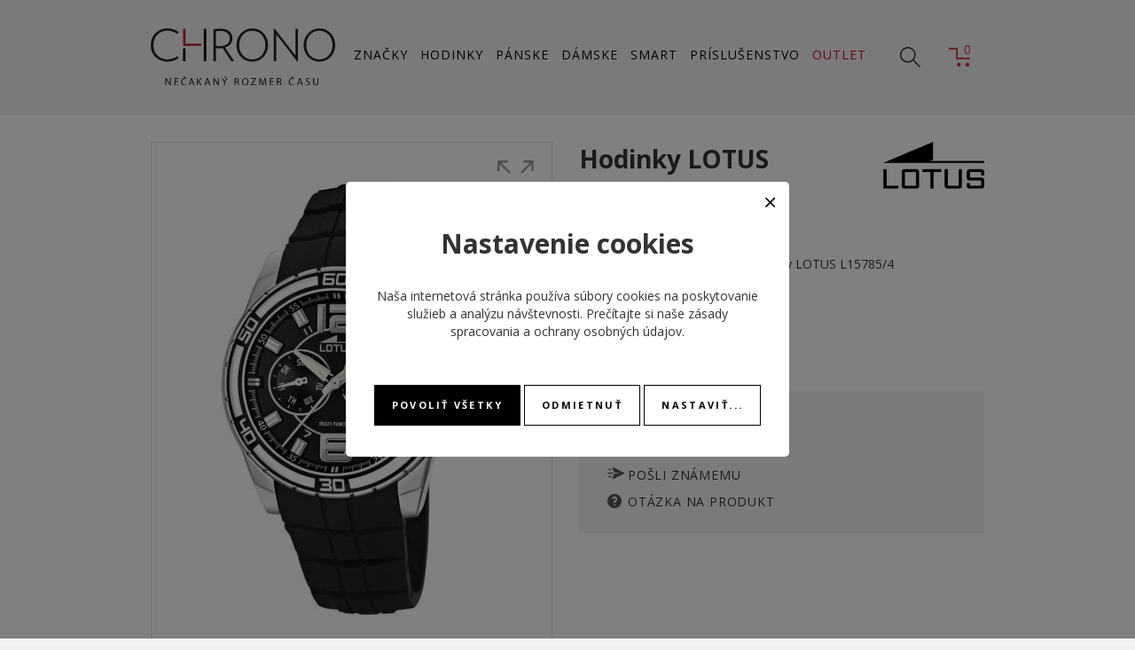

--- FILE ---
content_type: text/html; charset=UTF-8
request_url: https://www.ichrono.sk/detail/12569-lotus-l157854
body_size: 8238
content:
<!DOCTYPE html>
<html>
  <head>
    <meta charset="UTF-8">
    
<title>Pánske hodinky LOTUS L15785/4 | CHRONO</title>
<meta name="description" content="Ponúkame vám pánske hodinky značky LOTUS L15785/4 skladom na stránkach ichrono.sk. Ponúkame kompletný sortiment hodiniek zo skupiny Festina Group - všetok tovar skladom." />
<meta name="keywords" content="hodinky, pánske hodinky, dámske hodinky, festina, candino, oris, tissot, hodinky festina, smart watch, lotus" />
<link rel="image_src" href="https://www.ichrono.sk/products/l/o/t/lotus-l157854-89577caa10cf4484c69ff74ac092dafe_small.jpg" />
<meta name="robots" content="index,follow" />
<link rel="canonical" href="https://www.ichrono.sk/detail/12569-lotus-l157854" />
<meta property="fb:app_id" content="564883487027354"/>
<meta property="og:title" content="Pánske hodinky LOTUS L15785/4 | CHRONO"/>
<meta property="og:type" content="website"/>
<meta property="og:url" content="https://www.ichrono.sk/detail/12569-lotus-l157854"/>
<meta property="og:site_name" content="Ichrono"/>
<meta property="og:description" content="Ponúkame vám pánske hodinky značky LOTUS L15785/4 skladom na stránkach ichrono.sk. Ponúkame kompletný sortiment hodiniek zo skupiny Festina Group - všetok tovar skladom."/>
<meta property="og:image" content="https://www.ichrono.sk/assets/images/fb_favicon.png"/>    <base href="https://www.ichrono.sk/" />
    <meta name="viewport" content="width=device-width, initial-scale=1.0">
    <link rel="stylesheet" href="https://fonts.googleapis.com/css?family=Open+Sans:300,400,700&amp;subset=latin,latin-ext,cyrillic-ext" type="text/css" />
    <link rel="stylesheet" href="assets/css/style.css?62" />
    <link rel="apple-touch-icon" sizes="180x180" href="assets/favicon/apple-touch-icon.png">
    <link rel="icon" type="image/png" sizes="32x32" href="assets/favicon/favicon-32x32.png">
    <link rel="icon" type="image/png" sizes="16x16" href="assets/favicon/favicon-16x16.png">
    <link rel="manifest" href="assets/favicon/site.webmanifest">
    <link rel="mask-icon" href="assets/favicon/safari-pinned-tab.svg" color="#5bbad5">
    <link rel="shortcut icon" href="assets/favicon/favicon.ico">
    <meta name="msapplication-TileColor" content="#2d89ef">
    <meta name="msapplication-config" content="assets/favicon/browserconfig.xml">
    <meta name="theme-color" content="#ffffff">
    <meta name="copyright" content="Copyright (c) 2026" />
    <meta name="googlebot" content="index,follow,snippet,archive" />
    <meta name="revisit-after" content="7 days" />
    <meta name="facebook-domain-verification" content="zs92fk3q0joffo18ey9sycnp5kteye" />
    <meta name="google-site-verification" content="LEX455pV-arBAJrFG9rA0Q6iRTJCZyNBaWD3L2fJIYU" />
    
    <!--//Livechatoo.com START-code//-->
    <script type="text/javascript">
    (function() {
      livechatooCmd = function() { livechatoo.embed.init({account : 'janeba', lang : 'sk', side : 'right'}) };
      var l = document.createElement('script'); l.type = 'text/javascript'; l.async = !0;
      l.src = 'http' + (document.location.protocol == 'https:' ? 's' : '') + '://app.livechatoo.com/js/web.min.js'; 
      var s = document.getElementsByTagName('script')[0]; s.parentNode.insertBefore(l, s);
    })();
    </script>
    <!--//Livechatoo.com END-code//-->

        
        
        
        
    <script src='https://www.google.com/recaptcha/api.js?hl=sk'></script>
    
    
<script>
dataLayer = [{"product_ids":"12569","product_name":"LOTUS L15785\/4","product_brand":"Lotus","product_category":"Lotus","page_type":"product","total_value":129}];
</script>    
    <!-- Google tag (gtag.js) -->
    <script async src="https://www.googletagmanager.com/gtag/js?id=G-VKRH2LVBSW"></script>
    <script>
      window.dataLayer = window.dataLayer || [];
      function gtag(){dataLayer.push(arguments);}
      gtag('js', new Date());
      
            
      gtag('consent', 'default', {"ad_storage":"denied","analytics_storage":"denied","ad_user_data":"denied","ad_personalization":"denied"});

      gtag('config', 'G-VKRH2LVBSW');
    </script>
    
  </head>
  <body class="page-loading"> 
    
    <div class="quick-search">
      <form method="get" action="search">
        <input type="text" name="q" placeholder="Zadajte hľadaný výraz..." />
        <button type="submit" class="btn-search">
          <i class="fal fa-search"></i>
        </button>
        <button type="button" class="btn-cancel">
          <i class="fal fa-times"></i>
        </button>
      </form>
    </div>
    
    <div class="header">
      <div class="container">
        <a href="" class="logo">
          <img src="assets/images/logo.svg" alt="" />
        </a>
        <ul class="main-menu">
                    <li><a href="znacky">ZNAČKY</a></li>
          <li><a href="hodinky" data-target="#menu-watches">HODINKY</a></li>
          <li><a href="hodinky-panske" data-target="#menu-man-watches">PÁNSKE</a></li>
          <li><a href="hodinky-damske" data-target="#menu-woman-watches">DÁMSKE</a></li>
          <li><a href="hodinky-smart" data-target="#menu-smart-watches">SMART</a></li>
          <li><a href="prislusenstvo">PRÍSLUŠENSTVO</a></li>
          <li><a href="hodinky-outlet" class="outlet">OUTLET</a></li>
        </ul>
        <div class="toolbar">
          <a href="#" class="btn-search"></a>
          <a href="cart" class="btn-cart">
            <span>0</span>
          </a>
          <a id="menu-toggle" href="#" class="btn-menu"></a>
        </div>
      </div>
    </div>
    
            <div class="mega-menu">
      <div class="container">
        <div id="menu-watches" class="menu">
          <div class="menu-content">
            <div class="menu-column">
              <div class="title">Značka</div>
              <ul>
                                <li><a href="hodinky-alpina">Alpina</a></li>
                                <li><a href="hodinky-boccia">Boccia</a></li>
                                <li><a href="hodinky-boccia-sperky">Boccia šperky</a></li>
                                <li><a href="hodinky-calypso">Calypso</a></li>
                                <li><a href="hodinky-candino">Candino</a></li>
                                <li><a href="hodinky-festina">Festina</a></li>
                                <li><a href="hodinky-frederique-constant">Frederique Constant</a></li>
                                <li><a href="hodinky-jaguar">Jaguar</a></li>
                                <li><a href="hodinky-junghans">Junghans</a></li>
                              </ul>
            </div>
            <div class="menu-column without-title">
              <ul>
                                <li><a href="hodinky-kronaby">Kronaby</a></li>
                                <li><a href="hodinky-lorus">Lorus</a></li>
                                <li><a href="hodinky-lotus">Lotus</a></li>
                                <li><a href="hodinky-lotus-style">Lotus style</a></li>
                                <li><a href="hodinky-oris">Oris</a></li>
                                <li><a href="hodinky-perrelet">Perrelet</a></li>
                                <li><a href="hodinky-seiko">Seiko</a></li>
                                <li><a href="hodinky-tissot">Tissot</a></li>
                                <li><a href="hodinky-wenger">Wenger</a></li>
                              </ul>
            </div>
            <div class="menu-column">
              <div class="title">Štýl</div>
              <ul>
                <li><a href="hodinky-klasicke">Klasické</a></li>
                <li><a href="hodinky-sportove">Športové</a></li>
                <li><a href="hodinky-elegantne">Elegantné</a></li>
                <li><a href="hodinky-smart">Smart</a></li>
              </ul>
            </div>
            <div class="menu-column">
              <div class="title">Kategória</div>
              <ul>
                <li><a href="hodinky-novinky">Novinky</a></li>
                <li><a href="hodinky-bestsellery">Bestsellery</a></li>
                <li><a href="hodinky-outlet">Outlet</a></li>
                <li class="limited-edition"><a href="hodinky-limitovana-edicia">Limitovaná edícia</a></li>
                <li class="gift-cards"><a href="darcekove-poukazky">Darčekové poukážky</a></li>
              </ul>
            </div>
            <div class="menu-column">
              <div class="title">Podľa ceny</div>
              <ul>
                                <li><a href="hodinky-do-100">Do 100 €</a></li>
                                <li><a href="hodinky-do-250">Do 250 €</a></li>
                                <li><a href="hodinky-do-500">Do 500 €</a></li>
                                <li><a href="hodinky-do-1000">Do 1 000 €</a></li>
                                <li><a href="hodinky-do-5000">Do 5 000 €</a></li>
                              </ul>
            </div>
          </div>
        </div>
        <div id="menu-man-watches" class="menu">
          <div class="menu-content">
            <div class="menu-column">
              <div class="title">Značka</div>
              <ul>
                                <li><a href="hodinky-panske-alpina">Alpina</a></li>
                                <li><a href="hodinky-panske-boccia">Boccia</a></li>
                                <li><a href="hodinky-panske-boccia-sperky">Boccia šperky</a></li>
                                <li><a href="hodinky-panske-calypso">Calypso</a></li>
                                <li><a href="hodinky-panske-candino">Candino</a></li>
                                <li><a href="hodinky-panske-festina">Festina</a></li>
                                <li><a href="hodinky-panske-frederique-constant">Frederique Constant</a></li>
                                <li><a href="hodinky-panske-jaguar">Jaguar</a></li>
                                <li><a href="hodinky-panske-junghans">Junghans</a></li>
                              </ul>
            </div>
            <div class="menu-column without-title">
              <ul>
                                <li><a href="hodinky-panske-kronaby">Kronaby</a></li>
                                <li><a href="hodinky-panske-lorus">Lorus</a></li>
                                <li><a href="hodinky-panske-lotus">Lotus</a></li>
                                <li><a href="hodinky-panske-lotus-style">Lotus style</a></li>
                                <li><a href="hodinky-panske-oris">Oris</a></li>
                                <li><a href="hodinky-panske-perrelet">Perrelet</a></li>
                                <li><a href="hodinky-panske-seiko">Seiko</a></li>
                                <li><a href="hodinky-panske-tissot">Tissot</a></li>
                                <li><a href="hodinky-panske-wenger">Wenger</a></li>
                              </ul>
            </div>
            <div class="menu-column">
              <div class="title">Štýl</div>
              <ul>
                <li><a href="hodinky-panske-klasicke">Klasické</a></li>
                <li><a href="hodinky-panske-sportove">Športové</a></li>
                <li><a href="hodinky-panske-elegantne">Elegantné</a></li>
                <li><a href="hodinky-panske-smart">Smart</a></li>
              </ul>
            </div>
            <div class="menu-column">
              <div class="title">Kategória</div>
              <ul>
                <li><a href="hodinky-panske-novinky">Novinky</a></li>
                <li><a href="hodinky-panske-bestsellery">Bestsellery</a></li>
                <li><a href="hodinky-panske-outlet">Outlet</a></li>
                <li class="limited-edition"><a href="hodinky-panske-limitovana-edicia">Limitovaná edícia</a></li>
                <li class="gift-cards"><a href="darcekove-poukazky">Darčekové poukážky</a></li>
              </ul>
            </div>
            <div class="menu-column">
              <div class="title">Podľa ceny</div>
              <ul>
                                <li><a href="hodinky-panske-do-100">Do 100 €</a></li>
                                <li><a href="hodinky-panske-do-250">Do 250 €</a></li>
                                <li><a href="hodinky-panske-do-500">Do 500 €</a></li>
                                <li><a href="hodinky-panske-do-1000">Do 1 000 €</a></li>
                                <li><a href="hodinky-panske-do-5000">Do 5 000 €</a></li>
                              </ul>
            </div>
          </div>
        </div>
        <div id="menu-woman-watches" class="menu">
          <div class="menu-content">
            <div class="menu-column">
              <div class="title">Značka</div>
              <ul>
                                <li><a href="hodinky-damske-alpina">Alpina</a></li>
                                <li><a href="hodinky-damske-boccia">Boccia</a></li>
                                <li><a href="hodinky-damske-boccia-sperky">Boccia šperky</a></li>
                                <li><a href="hodinky-damske-calypso">Calypso</a></li>
                                <li><a href="hodinky-damske-candino">Candino</a></li>
                                <li><a href="hodinky-damske-festina">Festina</a></li>
                                <li><a href="hodinky-damske-frederique-constant">Frederique Constant</a></li>
                                <li><a href="hodinky-damske-jaguar">Jaguar</a></li>
                                <li><a href="hodinky-damske-junghans">Junghans</a></li>
                              </ul>
            </div>
            <div class="menu-column without-title">
              <ul>
                                <li><a href="hodinky-damske-kronaby">Kronaby</a></li>
                                <li><a href="hodinky-damske-lorus">Lorus</a></li>
                                <li><a href="hodinky-damske-lotus">Lotus</a></li>
                                <li><a href="hodinky-damske-lotus-style">Lotus style</a></li>
                                <li><a href="hodinky-damske-oris">Oris</a></li>
                                <li><a href="hodinky-damske-perrelet">Perrelet</a></li>
                                <li><a href="hodinky-damske-seiko">Seiko</a></li>
                                <li><a href="hodinky-damske-tissot">Tissot</a></li>
                                <li><a href="hodinky-damske-wenger">Wenger</a></li>
                              </ul>
            </div>
            <div class="menu-column">
              <div class="title">Štýl</div>
              <ul>
                <li><a href="hodinky-damske-klasicke">Klasické</a></li>
                <li><a href="hodinky-damske-sportove">Športové</a></li>
                <li><a href="hodinky-damske-elegantne">Elegantné</a></li>
                <li><a href="hodinky-damske-smart">Smart</a></li>
              </ul>
            </div>
            <div class="menu-column">
              <div class="title">Kategória</div>
              <ul>
                <li><a href="hodinky-damske-novinky">Novinky</a></li>
                <li><a href="hodinky-damske-bestsellery">Bestsellery</a></li>
                <li><a href="hodinky-damske-outlet">Outlet</a></li>
                <li class="gift-cards"><a href="darcekove-poukazky">Darčekové poukážky</a></li>
              </ul>
            </div>
            <div class="menu-column">
              <div class="title">Podľa ceny</div>
              <ul>
                                <li><a href="hodinky-damske-do-100">Do 100 €</a></li>
                                <li><a href="hodinky-damske-do-250">Do 250 €</a></li>
                                <li><a href="hodinky-damske-do-500">Do 500 €</a></li>
                                <li><a href="hodinky-damske-do-1000">Do 1 000 €</a></li>
                                <li><a href="hodinky-damske-do-5000">Do 5 000 €</a></li>
                              </ul>
            </div>
          </div>
        </div>
        <div id="menu-smart-watches" class="menu">
          <div class="menu-content">
            <div class="menu-column">
              <div class="title">Značka</div>
              <ul>
                                <li><a href="hodinky-smart-alpina">Alpina</a></li>
                                <li><a href="hodinky-smart-calypso">Calypso</a></li>
                                <li><a href="hodinky-smart-festina">Festina</a></li>
                                <li><a href="hodinky-smart-frederique-constant">Frederique Constant</a></li>
                                <li><a href="hodinky-smart-jaguar">Jaguar</a></li>
                                <li><a href="hodinky-smart-kronaby">Kronaby</a></li>
                                <li><a href="hodinky-smart-lotus">Lotus</a></li>
                                <li><a href="hodinky-smart-tag-heuer">TAG Heuer</a></li>
                                <li><a href="hodinky-smart-tissot">Tissot</a></li>
                              </ul>
            </div>
            <div class="menu-column">
              <div class="title">Kategória</div>
              <ul>
                <li><a href="hodinky-smart-novinky">Novinky</a></li>
                <li><a href="hodinky-smart-bestsellery">Bestsellery</a></li>
                <li><a href="hodinky-smart-outlet">Outlet</a></li>
                <li class="limited-edition"><a href="hodinky-smart-limitovana-edicia">Limitovaná edícia</a></li>
                <li class="gift-cards"><a href="darcekove-poukazky">Darčekové poukážky</a></li>
              </ul>
            </div>
            <div class="menu-column">
              <div class="title">Podľa ceny</div>
              <ul>
                                <li><a href="hodinky-smart-do-100">Do 100 €</a></li>
                                <li><a href="hodinky-smart-do-250">Do 250 €</a></li>
                                <li><a href="hodinky-smart-do-500">Do 500 €</a></li>
                                <li><a href="hodinky-smart-do-1000">Do 1 000 €</a></li>
                                <li><a href="hodinky-smart-do-5000">Do 5 000 €</a></li>
                              </ul>
            </div>
          </div>
        </div>
      </div>
    </div>

<div class="detail-wrapper" vocab="http://schema.org/" typeof="Product">
  <div class="container">
    <div class="detail">
      <div class="detail-image">
        <div class="image">
          <a href="products/l/o/t/lotus-l157854-89577caa10cf4484c69ff74ac092dafe_big.jpg" title="LOTUS L15785/4" property="image" data-fancybox="gallery">
            <img src="products/l/o/t/lotus-l157854-89577caa10cf4484c69ff74ac092dafe_medium.jpg" alt="Pánske hodinky LOTUS L15785/4" />
          </a>
        </div>
        <div class="gallery">
                    <div class="gimg">
            <a href="/products/l/o/t/lotus-l157854-42e6e526c2586aca6c529d9d2567f951_big.jpg" data-fancybox="gallery">
                            <img src="/products/l/o/t/lotus-l157854-42e6e526c2586aca6c529d9d2567f951_medium.jpg" alt="LOTUS L15785/4" />
                            
                          </a>
          </div>
                  </div>
        <div class="scroll-gallery owl-carousel">
                    <a href="products/l/o/t/lotus-l157854-89577caa10cf4484c69ff74ac092dafe_big.jpg" data-fancybox="gallery2">
                        <img src="products/l/o/t/lotus-l157854-89577caa10cf4484c69ff74ac092dafe_medium.jpg" alt="LOTUS L15785/4" />
                      </a>
                    <a href="/products/l/o/t/lotus-l157854-42e6e526c2586aca6c529d9d2567f951_big.jpg" data-fancybox="gallery2">
                        <img src="/products/l/o/t/lotus-l157854-42e6e526c2586aca6c529d9d2567f951_medium.jpg" alt="LOTUS L15785/4" />
                      </a>
                  </div>
      </div>
      <div class="detail-info">
        <div class="heading">
                    <a href="hodinky-lotus" class="brand">
            <img src="assets/brands/black/lotus.svg" alt="Lotus" />
          </a>
                    <h1>Hodinky LOTUS L15785/4</h1>
          <div class="family"></div>
                    <div class="collection">Kolekcia: <a href="/hodinky?brand%5B%5D=c19">MULTIFUNCTION</a></div>
                  </div>
        <div class="short-description">
          Športové pánske náramkové hodinky LOTUS L15785/4 MULTIFUNCTION          <a href="javascript:;" class="btn-more-info">Viac informácií...</a>
        </div>
        <div class="flags">
                    
                    
                    
                    
                  </div>
        <div class="buy-section">
          <div class="buy">
            <form action="cart/add/product/12569" method="post">
              <div class="product-price">
                                <span class="price">129,00 €</span>
                <span class="price-type">s DPH</span>
                <meta property="price" content="129" />
                <meta property="priceCurrency" content="EUR" />
                <meta property="availability" content="https://schema.org/Discontinued" />
              </div>
                            <span class="stock unavailable">PREDAJ UKONČENÝ</span>
                          </form>
          </div>
          <ul class="toolbar">
            <li class="tb-favorite"><a href="javascript:;" data-product-favorite="12569">Do obľúbených</a></li>
            <li class="tb-compare"><a href="javascript:;" data-product-compare="12569">Porovnať</a></li>
            <li class="tb-email"><a href="#modal-friend" data-toggle="modal">Pošli známemu</a></li>
            <li class="tb-question"><a href="#modal-question" data-toggle="modal">Otázka na produkt</a></li>
          </ul>
        </div>
        <div class="detail-benefits">
          <div class="benefit-personal-pickup">
            <strong>Osobný odber</strong>
            v našich predajniach Bratislava / Žilina
          </div>
          <div class="benefit-stock">
            <strong>10 000 hodiniek</strong>
            na našom sklade
          </div>
          <div class="benefit-service">
            <strong>Autorizovaný servis</strong>
            pre všetky hodinky v ponuke
          </div>
          <div class="benefit-money-back">
            <strong>30 dní na vrátenie</strong>
            bez udania dôvodu
          </div>
          <div class="benefit-free-shipping">
            <strong>Bezplatná doprava</strong>
            kuriérom DPD
          </div>
          <div class="benefit-authorized">
            <strong>Autorizovaný predajca</strong>
            garancia pôvodu všetkých produktov
          </div>
        </div>
        
                
      </div>
    </div>
    
    
    <nav>
      <div class="nav nav-tabs" id="nav-tab" role="tablist">
                <a class="nav-item nav-link active" data-toggle="tab" href="#nav-params" role="tab">Parametre</a>
                              </div>
    </nav>
    <div class="tab-content">
            <div class="tab-pane fade show active" id="nav-params" role="tabpanel">
        <div class="title">Parametre</div>
        <div class="detail-parameters">
          <div class="container">
            <div class="row">
              <div class="col-lg-4">
                                <dl>
  <dt>Značka</dt>
  <dd>
        Lotus      </dd>
</dl>
                                <dl>
  <dt>Typ</dt>
  <dd>
        pánske      </dd>
</dl>
                                <dl>
  <dt>Kolekcia</dt>
  <dd>
        MULTIFUNCTION      </dd>
</dl>
                                <dl>
  <dt>Štýl hodiniek</dt>
  <dd>
        športové      </dd>
</dl>
                                <dl>
  <dt>Záručná doba</dt>
  <dd>
        24 mesiacov      </dd>
</dl>
                                <dl>
  <dt>Vodotesnosť</dt>
  <dd>
        5 ATM      </dd>
</dl>
                                <dl>
  <dt>Typ krabičky</dt>
  <dd>
        L8      </dd>
</dl>
                              </div>
              <div class="col-lg-4">
                                <dl>
  <dt>Materiál puzdra</dt>
  <dd>
        oceľ      </dd>
</dl>
                                <dl>
  <dt>Tvar puzdra</dt>
  <dd>
        okrúhly      </dd>
</dl>
                                <dl>
  <dt>Sklíčko</dt>
  <dd>
        minerálne      </dd>
</dl>
                                <dl>
  <dt>Typ číselníka</dt>
  <dd>
        analóg      </dd>
</dl>
                                <dl>
  <dt>Rozmer číselníka</dt>
  <dd>
        34 mm      </dd>
</dl>
                                <dl>
  <dt>Rozmer puzdra</dt>
  <dd>
        46 mm      </dd>
</dl>
                                <dl>
  <dt>Materiál remienka</dt>
  <dd>
        náramok      </dd>
</dl>
                              </div>
              <div class="col-lg-4">
                                <dl>
  <dt>Farba</dt>
  <dd>
        čierna, čierna      </dd>
</dl>
                                <dl>
  <dt>Šírka</dt>
  <dd>
        24,00 / 20,00 mm      </dd>
</dl>
                                <dl>
  <dt>Pohon strojčeka</dt>
  <dd>
        batériový (quartz)      </dd>
</dl>
                                <dl>
  <dt>Model strojčeka</dt>
  <dd>
        M6P25      </dd>
</dl>
                                <dl>
  <dt>Kaliber strojčeka</dt>
  <dd>
        M6P25      </dd>
</dl>
                                <dl>
  <dt>Dátum</dt>
  <dd>
        Áno      </dd>
</dl>
                                <dl>
  <dt>Deň v týždni</dt>
  <dd>
        Áno      </dd>
</dl>
                                <dl>
  <dt>Večný kalendár</dt>
  <dd>
        Áno      </dd>
</dl>
                              </div>
            </div>
          </div>
        </div>
      </div>
      
      
          </div>

        <div class="products-list-wrapper detail-products-list">
      <div class="container">
        <div class="products-list">
          <div class="title">ODPORÚČANÉ PRODUKTY</div>
          <div class="products products-new owl-carousel">
                <div class="product-wrapper">
      <a href="detail/41235-lotus-l188127" class="product">
        <span class="image">
          <img src="products/l/o/t/lotus-l188127-dd1237edc44853df53f5fa14729e3251_small.jpg" alt="LOTUS L18812/7" title="LOTUS L18812/7" />
                  </span>
        <span class="name">Lotus L18812/7</span>
        <span class="collection">MULTIFUNCTION</span>
        <span class="prices">
                    <span class="price">89,00 €</span>
        </span>
        <span class="stock in-store">SKLADOM</span>      </a>
          </div>
        <div class="product-wrapper">
      <a href="detail/23430-lotus-l188126" class="product">
        <span class="image">
          <img src="products/l/o/t/lotus-l188126-bb1207312d4162859a624d87e49631df_small.jpg" alt="LOTUS L18812/6" title="LOTUS L18812/6" />
                    <span class="flags-1">
                        <span class="flag flag-best">BEST</span>
                      </span>
                  </span>
        <span class="name">Lotus L18812/6</span>
        <span class="collection">MULTIFUNCTION</span>
        <span class="prices">
                    <span class="price">89,00 €</span>
        </span>
        <span class="stock in-store">SKLADOM</span>      </a>
          </div>
        <div class="product-wrapper">
      <a href="detail/23428-lotus-l188124" class="product">
        <span class="image">
          <img src="products/l/o/t/lotus-l188124-3bf47579350aba51895048b3a8fc4b6a_small.jpg" alt="LOTUS L18812/4" title="LOTUS L18812/4" />
                  </span>
        <span class="name">Lotus L18812/4</span>
        <span class="collection">MULTIFUNCTION</span>
        <span class="prices">
                    <span class="price">89,00 €</span>
        </span>
        <span class="stock in-store">SKLADOM</span>      </a>
          </div>
        <div class="product-wrapper">
      <a href="detail/23427-lotus-l188123" class="product">
        <span class="image">
          <img src="products/l/o/t/lotus-l188123-15386e014f01fc2116d160008c45a863_small.jpg" alt="LOTUS L18812/3" title="LOTUS L18812/3" />
                  </span>
        <span class="name">Lotus L18812/3</span>
        <span class="collection">MULTIFUNCTION</span>
        <span class="prices">
                    <span class="price">89,00 €</span>
        </span>
        <span class="stock in-store">SKLADOM</span>      </a>
          </div>
        <div class="product-wrapper">
      <a href="detail/23425-lotus-l188121" class="product">
        <span class="image">
          <img src="products/l/o/t/lotus-l188121-79cb10d8ee1a631e8a896c816cb4e8c7_small.jpg" alt="LOTUS L18812/1" title="LOTUS L18812/1" />
                    <span class="flags-1">
                        <span class="flag flag-best">BEST</span>
                      </span>
                  </span>
        <span class="name">Lotus L18812/1</span>
        <span class="collection">MULTIFUNCTION</span>
        <span class="prices">
                    <span class="price">89,00 €</span>
        </span>
        <span class="stock in-store">SKLADOM</span>      </a>
          </div>
        <div class="product-wrapper">
      <a href="detail/15210-lotus-l183233" class="product">
        <span class="image">
          <img src="products/l/o/t/lotus-l183233-e6e04f1f7267055daca86c608730781f_small.jpg" alt="LOTUS L18323/3" title="LOTUS L18323/3" />
                    <span class="flags-2">
                        <span class="flag flag-discount">-20 %</span>
                      </span>
                  </span>
        <span class="name">Lotus L18323/3</span>
        <span class="collection">MULTIFUNCTION</span>
        <span class="prices">
                    <span class="old-price">149,00 €</span>
                    <span class="price">119,20 €</span>
        </span>
        <span class="stock ordered-7">DO 3-5 DNÍ</span>      </a>
          </div>
        <div class="product-wrapper">
      <a href="detail/15208-lotus-l183231" class="product">
        <span class="image">
          <img src="products/l/o/t/lotus-l183231-38d8b236019a41e3ee4adf63a795d4c6_small.jpg" alt="LOTUS L18323/1" title="LOTUS L18323/1" />
                    <span class="flags-2">
                        <span class="flag flag-discount">-60 %</span>
                      </span>
                  </span>
        <span class="name">Lotus L18323/1</span>
        <span class="collection">MULTIFUNCTION</span>
        <span class="prices">
                    <span class="old-price">149,00 €</span>
                    <span class="price">59,60 €</span>
        </span>
        <span class="stock last">NA DOTAZ</span>      </a>
          </div>
        <div class="product-wrapper">
      <a href="detail/19602-lotus-l183124" class="product">
        <span class="image">
          <img src="products/l/o/t/lotus-l183124-64de46a67f7949104ae99127c1099f6c_small.jpg" alt="LOTUS L18312/4" title="LOTUS L18312/4" />
                  </span>
        <span class="name">Lotus L18312/4</span>
        <span class="collection">MULTIFUNCTION</span>
        <span class="prices">
                    <span class="price">169,00 €</span>
        </span>
        <span class="stock last">NA DOTAZ</span>      </a>
          </div>
        <div class="product-wrapper">
      <a href="detail/19676-lotus-l183105" class="product">
        <span class="image">
          <img src="products/l/o/t/lotus-l183105-4ace0aeb332af9d2aeaf5c8697d01be7_small.jpg" alt="LOTUS L18310/5" title="LOTUS L18310/5" />
                  </span>
        <span class="name">Lotus L18310/5</span>
        <span class="collection">MULTIFUNCTION</span>
        <span class="prices">
                    <span class="price">149,00 €</span>
        </span>
        <span class="stock in-store">SKLADOM</span>      </a>
          </div>
        <div class="product-wrapper">
      <a href="detail/14623-lotus-l182131" class="product">
        <span class="image">
          <img src="products/l/o/t/lotus-l182131-ad69cb009e91f4537782fb716320f305_small.jpg" alt="LOTUS L18213/1" title="LOTUS L18213/1" />
                    <span class="flags-2">
                        <span class="flag flag-discount">-50 %</span>
                      </span>
                  </span>
        <span class="name">Lotus L18213/1</span>
        <span class="collection">MULTIFUNCTION</span>
        <span class="prices">
                    <span class="old-price">139,00 €</span>
                    <span class="price">69,50 €</span>
        </span>
        <span class="stock in-store">SKLADOM</span>      </a>
          </div>
        <div class="product-wrapper">
      <a href="detail/10951-lotus-l157514" class="product">
        <span class="image">
          <img src="products/l/o/t/lotus-l157514-0be91a9490329229e84bb12cd8b2b42d_small.jpg" alt="LOTUS L15751/4" title="LOTUS L15751/4" />
                  </span>
        <span class="name">Lotus L15751/4</span>
        <span class="collection">MULTIFUNCTION</span>
        <span class="prices">
                    <span class="price">135,00 €</span>
        </span>
        <span class="stock ordered-7">DO 3-5 DNÍ</span>      </a>
          </div>
              </div>
        </div>
      </div>
    </div>
        
    
  </div>
</div>

<div class="detail-benefits detail-benefits-footer">
  <div class="benefit-personal-pickup">
    <strong>Osobný odber</strong>
    v našich predajniach Bratislava / Žilina
  </div>
  <div class="benefit-stock">
    <strong>10 000 hodiniek</strong>
    na našom sklade
  </div>
  <div class="benefit-service">
    <strong>Autorizovaný servis</strong>
    pre všetky hodinky v ponuke
  </div>
  <div class="benefit-money-back">
    <strong>30 dní na vrátenie</strong>
    bez udania dôvodu
  </div>
  <div class="benefit-free-shipping">
    <strong>Bezplatná doprava</strong>
    kuriérom DPD
  </div>
  <div class="benefit-authorized">
    <strong>Autorizovaný predajca</strong>
    garancia pôvodu všetkých produktov
  </div>
</div>

<div class="modal fade" id="modal-friend" tabindex="-1" role="dialog">
  <div class="modal-dialog modal-dialog-centered modal-friend" role="document">
    <div class="modal-content">
      <div class="modal-header">
        <div class="modal-title">Odoslať známemu</div>
        <button type="button" class="close" data-dismiss="modal">
          <i class="fal fa-times"></i>
        </button>
      </div>
      <div class="modal-body">
        <form>
          <div class="form-group">
            <label>E-mail príjemcu</label>
            <input type="email" class="form-control" name="dst_email" />
          </div>
          <div class="form-group">
            <label>Správa</label>
            <textarea class="form-control" name="message"></textarea>
          </div>
          <div class="form-group">
            <label>Vaše meno</label>
            <input type="text" class="form-control" name="name" />
          </div>
          <div class="form-group">
            <label>Váš e-mail</label>
            <input type="email" class="form-control" name="email" />
          </div>
          <div class="form-group">
            <div class="g-recaptcha" data-sitekey="6LcDPV0cAAAAAOahFVCTwW8bsFiMF9fa96LZFQEg"></div>
          </div>
          <button class="btn btn-primary">
            <i class="fal fa-check"></i>
            Odoslať
          </button>
          <input type="hidden" name="id" value="12569" />
        </form>
      </div>
    </div>
  </div>
</div>

<div class="modal fade" id="modal-question" tabindex="-1" role="dialog">
  <div class="modal-dialog modal-dialog-centered modal-question" role="document">
    <div class="modal-content">
      <div class="modal-header">
        <div class="modal-title">Otázka k produktu</div>
        <button type="button" class="close" data-dismiss="modal">
          <i class="fal fa-times"></i>
        </button>
      </div>
      <div class="modal-body">
        <form>
          <div class="form-group">
            <label>Meno</label>
            <input type="text" class="form-control" name="name" />
          </div>
          <div class="form-group">
            <label>Telefón</label>
            <input type="text" class="form-control" name="phone" />
          </div>
          <div class="form-group">
            <label>E-mail</label>
            <input type="email" class="form-control" name="email" />
          </div>
          <div class="form-group">
            <label>Otázka</label>
            <textarea class="form-control" name="question"></textarea>
          </div>
          <div class="form-group">
            <div class="g-recaptcha" data-sitekey="6LcDPV0cAAAAAOahFVCTwW8bsFiMF9fa96LZFQEg"></div>
          </div>
          <button class="btn btn-primary">
            <i class="fal fa-check"></i>
            Odoslať
          </button>
          <input type="hidden" name="id" value="12569" />
        </form>
      </div>
    </div>
  </div>
</div>


    <div class="footer">
      <div class="container">
        <div class="row">
          <div class="col-md-6 col-lg-3">
            <div class="title">Info linka</div>
            <div class="text">
              035/285 00 18<br />
              V prac. dňoch: 8:00 - 16:00
            </div>
            <div class="title">Objednávky</div>
            <div class="text">
              Tel: 035/285 00 18<br />
              <a href="mailto:objednavky@ichrono.sk">objednavky@ichrono.sk</a><br />
              Pon – Pia: 8:00 – 16.00<br />
            </div>
            <div class="title">Servis</div>
            <div class="text">
              Tel: 035/285 00 11<br />
              <a href="mailto:servis@janeba-time.sk">servis@janeba-time.sk</a><br />
              Pon – Pia: 8:00 – 16.00<br />
            </div>
          </div>
          <div class="col-md-6 col-lg-3">
            <div class="title">Viac o ICHRONO.sk</div>
            <ul class="footer-menu">
              <li><a href="o-nas">O nás</a></li><li><a href="obchodne-podmienky">Obchodné podmienky</a></li><li><a href="doprava">Doprava</a></li><li><a href="platba">Platba</a></li><li><a href="faq">FAQ</a></li><li><a href="kontakt">Kontakt</a></li><li><a href="/znacky">O značkách</a></li><li><a href="autorizovany-servis">Autorizovaný servis</a></li><li><a href="preco-nakupovat-u-nas">Prečo nakupovať u nás</a></li><li><a href="chrono-darcekove-poukazky">Darčekové poukážky</a></li><li><a href="osobne-udaje">Osobné údaje</a></li>                            <li><a href="profile/login">Prihlásenie</a></li>
                            <li><a href="#modal-cookies" data-toggle="modal">Nastavenie cookies</a></li>
            </ul>
                      </div>
          <div class="col-md-6 col-lg-3">
            <ul class="footer-cards">
              <li class="card-mastercard">MASTERCARD</li>
              <li class="card-visa">VISA</li>
              <li class="card-sporopay">SporoPay</li>
              <li class="card-tatrapay">TatraPay</li>
            </ul>
          </div>
          <div class="col-md-6 col-lg-3">
            <div class="title">Sociálne médiá</div>
            <ul class="footer-menu">
              <li class="social-icons">
                <a href="https://www.facebook.com/ichrono.sk" target="_blank"><i class="fab fa-facebook"></i></a>
                <a href="https://www.instagram.com/ichronosk/" target="_blank"><i class="fab fa-instagram"></i></a>
              </li>
            </ul>
          </div>
        </div>
      </div>
    </div>
    
    <div class="side-buttons">
      <div class="side-button sb-favourite"><a href="favorites"></a></div>
      <div class="side-button sb-compare"><a href="compare"></a></div>
    </div>
    
    <div id="mobile-menu" class="mobile-menu"></div>
    <div id="page-overlay" class="page-overlay"></div>
    <div id="page-loader" class="page-loader"></div>
    
    <div id="modal-cookies" class="modal fade" tabindex="-1" role="dialog">
      <div class="modal-dialog  modal-dialog-centered modal-dialog-cookies" role="document">
        <div class="modal-content">
          <div class="modal-header">
            <button type="button" class="close" data-dismiss="modal">
              <i class="fal fa-times"></i>
            </button>
          </div>
          <div class="modal-body">
            <div class="page-info">
              <div class="title">Nastavenie cookies</div>
              <div class="info">
                Naša internetová stránka používa súbory cookies na 
                poskytovanie služieb a analýzu návštevnosti. Prečítajte si naše 
                <a href="/osobne-udaje" target="_blank">zásady spracovania a ochrany osobných údajov</a>.
              </div>
              <div class="buttons">
                <button type="button" class="btn btn-primary btn-all">Povoliť všetky</button> 
                <button type="button" class="btn btn-secondary btn-reject">Odmietnuť</button> 
                <button type="button" class="btn btn-secondary btn-config">Nastaviť...</button>
              </div>
            </div>
            <div class="page-config">
              <div class="title">Podrobné nastavenia cookies</div>
              <div class="cookie-options">
                <div class="cookie-option">
                  <div class="cookie-option-header">
                    <div class="cookie-option-title">Systémové cookies</div>
                    <label class="ds-switch">
                      <input type="checkbox" name="required" value="1" checked="checked" disabled="disabled" />
                      <span></span>
                    </label>
                  </div>
                  <div class="cookie-option-body">
                    Sú nevyhnutné pre správne fungovanie internetovej stránky a nie je možné ich zakázať.
                  </div>
                </div>
                <div class="cookie-option">
                  <div class="cookie-option-header">
                    <div class="cookie-option-title">Analytické cookies</div>
                    <label class="ds-switch">
                      <input type="checkbox" name="analytics" value="1" />
                      <span></span>
                    </label>
                  </div>
                  <div class="cookie-option-body">
                    Analytické cookies nám pomáhajú sledovať návštevnosť a vyhodnocovať tak obľúbenosť ponúkaných položiek nášho sortimentu.
                  </div>
                </div>
                <div class="cookie-option">
                  <div class="cookie-option-header">
                    <div class="cookie-option-title">Marketingové cookies</div>
                    <label class="ds-switch">
                      <input type="checkbox" name="marketing" value="1" />
                      <span></span>
                    </label>
                  </div>
                  <div class="cookie-option-body">
                    Marketingové cookies nám pomáhajú vyhodnocovať úspešnosť našich marketingových kampaní.
                  </div>
                </div>
                <div class="cookie-option">
                  <div class="cookie-option-header">
                    <div class="cookie-option-title">Zasielanie používateľských dát do Google</div>
                    <label class="ds-switch">
                      <input type="checkbox" name="aduserdata" value="1" />
                      <span></span>
                    </label>
                  </div>
                  <div class="cookie-option-body">
                    Povoliť zasielanie používateľských dát súvisiacich s reklamou do Google.
                  </div>
                </div>
                <div class="cookie-option">
                  <div class="cookie-option-header">
                    <div class="cookie-option-title">Personalizované reklamy</div>
                    <label class="ds-switch">
                      <input type="checkbox" name="adpersonalization" value="1" />
                      <span></span>
                    </label>
                  </div>
                  <div class="cookie-option-body">
                    Povoliť personalizáciu zobrazovaných reklám.
                  </div>
                </div>                
              </div>
              <div class="buttons">
                <button type="button" class="btn btn-primary btn-save">Uložiť</button>
              </div>
            </div>
          </div>
        </div>
      </div>
    </div>
    
    <script>
      Shop = {};
      Shop.baseUrl = 'https://www.ichrono.sk/';
    </script>
    
    <script src="assets/plugins/jquery.min.js"></script>
    <script src="assets/plugins/bootstrap.bundle.min.js"></script>
    <script src="assets/plugins/select2/js/select2.full.min.js"></script>
    <script src="assets/plugins/select2/js/i18n/sk.js"></script>
    <script src="assets/plugins/jquery-scrollbar/jquery.scrollbar.min.js"></script>
    <script src="assets/plugins/owl.carousel/owl.carousel.min.js"></script>
    <script src="assets/plugins/ion.rangeSlider/js/ion-rangeSlider/ion.rangeSlider.min.js"></script>
    <script src="assets/plugins/url.js"></script>
    <script src="assets/plugins/underscore-min.js"></script>
    <script src="assets/plugins/js.cookie.min.js"></script>
    <script src="assets/plugins/toastr/toastr.min.js"></script>
    <script src="assets/plugins/sortable.min.js"></script>
    <script src="assets/plugins/fancybox/jquery.fancybox.min.js"></script>
    <script src="assets/plugins/jquery.dspopup.js"></script>
    <script src="assets/scripts/common2.js?62"></script>
    
    <script type="text/javascript" src="assets/scripts/detail.js?62"></script>
    
    <div id="fb-root"></div>
    <script src="//connect.facebook.net/sk_SK/all.js#xfbml=1" type="text/javascript"></script>
    
    <script type="text/javascript">
    //<![CDATA[
    var _hwq = _hwq || [];
        _hwq.push(['setKey', 'F0FC70373E19BCB44B57D56F4E8A74DC']);_hwq.push(['setTopPos', '80']);_hwq.push(['showWidget', '22']);(function() {
        var ho = document.createElement('script'); ho.type = 'text/javascript'; ho.async = true;
        ho.src = 'https://www.heureka.sk/direct/i/gjs.php?n=wdgt&sak=F0FC70373E19BCB44B57D56F4E8A74DC';
        var s = document.getElementsByTagName('script')[0]; s.parentNode.insertBefore(ho, s);
    })();
    //]]>
    </script>

        
      </body>
</html>


--- FILE ---
content_type: text/html; charset=utf-8
request_url: https://www.google.com/recaptcha/api2/anchor?ar=1&k=6LcDPV0cAAAAAOahFVCTwW8bsFiMF9fa96LZFQEg&co=aHR0cHM6Ly93d3cuaWNocm9uby5zazo0NDM.&hl=sk&v=PoyoqOPhxBO7pBk68S4YbpHZ&size=normal&anchor-ms=20000&execute-ms=30000&cb=urhihwfn46ar
body_size: 49557
content:
<!DOCTYPE HTML><html dir="ltr" lang="sk"><head><meta http-equiv="Content-Type" content="text/html; charset=UTF-8">
<meta http-equiv="X-UA-Compatible" content="IE=edge">
<title>reCAPTCHA</title>
<style type="text/css">
/* cyrillic-ext */
@font-face {
  font-family: 'Roboto';
  font-style: normal;
  font-weight: 400;
  font-stretch: 100%;
  src: url(//fonts.gstatic.com/s/roboto/v48/KFO7CnqEu92Fr1ME7kSn66aGLdTylUAMa3GUBHMdazTgWw.woff2) format('woff2');
  unicode-range: U+0460-052F, U+1C80-1C8A, U+20B4, U+2DE0-2DFF, U+A640-A69F, U+FE2E-FE2F;
}
/* cyrillic */
@font-face {
  font-family: 'Roboto';
  font-style: normal;
  font-weight: 400;
  font-stretch: 100%;
  src: url(//fonts.gstatic.com/s/roboto/v48/KFO7CnqEu92Fr1ME7kSn66aGLdTylUAMa3iUBHMdazTgWw.woff2) format('woff2');
  unicode-range: U+0301, U+0400-045F, U+0490-0491, U+04B0-04B1, U+2116;
}
/* greek-ext */
@font-face {
  font-family: 'Roboto';
  font-style: normal;
  font-weight: 400;
  font-stretch: 100%;
  src: url(//fonts.gstatic.com/s/roboto/v48/KFO7CnqEu92Fr1ME7kSn66aGLdTylUAMa3CUBHMdazTgWw.woff2) format('woff2');
  unicode-range: U+1F00-1FFF;
}
/* greek */
@font-face {
  font-family: 'Roboto';
  font-style: normal;
  font-weight: 400;
  font-stretch: 100%;
  src: url(//fonts.gstatic.com/s/roboto/v48/KFO7CnqEu92Fr1ME7kSn66aGLdTylUAMa3-UBHMdazTgWw.woff2) format('woff2');
  unicode-range: U+0370-0377, U+037A-037F, U+0384-038A, U+038C, U+038E-03A1, U+03A3-03FF;
}
/* math */
@font-face {
  font-family: 'Roboto';
  font-style: normal;
  font-weight: 400;
  font-stretch: 100%;
  src: url(//fonts.gstatic.com/s/roboto/v48/KFO7CnqEu92Fr1ME7kSn66aGLdTylUAMawCUBHMdazTgWw.woff2) format('woff2');
  unicode-range: U+0302-0303, U+0305, U+0307-0308, U+0310, U+0312, U+0315, U+031A, U+0326-0327, U+032C, U+032F-0330, U+0332-0333, U+0338, U+033A, U+0346, U+034D, U+0391-03A1, U+03A3-03A9, U+03B1-03C9, U+03D1, U+03D5-03D6, U+03F0-03F1, U+03F4-03F5, U+2016-2017, U+2034-2038, U+203C, U+2040, U+2043, U+2047, U+2050, U+2057, U+205F, U+2070-2071, U+2074-208E, U+2090-209C, U+20D0-20DC, U+20E1, U+20E5-20EF, U+2100-2112, U+2114-2115, U+2117-2121, U+2123-214F, U+2190, U+2192, U+2194-21AE, U+21B0-21E5, U+21F1-21F2, U+21F4-2211, U+2213-2214, U+2216-22FF, U+2308-230B, U+2310, U+2319, U+231C-2321, U+2336-237A, U+237C, U+2395, U+239B-23B7, U+23D0, U+23DC-23E1, U+2474-2475, U+25AF, U+25B3, U+25B7, U+25BD, U+25C1, U+25CA, U+25CC, U+25FB, U+266D-266F, U+27C0-27FF, U+2900-2AFF, U+2B0E-2B11, U+2B30-2B4C, U+2BFE, U+3030, U+FF5B, U+FF5D, U+1D400-1D7FF, U+1EE00-1EEFF;
}
/* symbols */
@font-face {
  font-family: 'Roboto';
  font-style: normal;
  font-weight: 400;
  font-stretch: 100%;
  src: url(//fonts.gstatic.com/s/roboto/v48/KFO7CnqEu92Fr1ME7kSn66aGLdTylUAMaxKUBHMdazTgWw.woff2) format('woff2');
  unicode-range: U+0001-000C, U+000E-001F, U+007F-009F, U+20DD-20E0, U+20E2-20E4, U+2150-218F, U+2190, U+2192, U+2194-2199, U+21AF, U+21E6-21F0, U+21F3, U+2218-2219, U+2299, U+22C4-22C6, U+2300-243F, U+2440-244A, U+2460-24FF, U+25A0-27BF, U+2800-28FF, U+2921-2922, U+2981, U+29BF, U+29EB, U+2B00-2BFF, U+4DC0-4DFF, U+FFF9-FFFB, U+10140-1018E, U+10190-1019C, U+101A0, U+101D0-101FD, U+102E0-102FB, U+10E60-10E7E, U+1D2C0-1D2D3, U+1D2E0-1D37F, U+1F000-1F0FF, U+1F100-1F1AD, U+1F1E6-1F1FF, U+1F30D-1F30F, U+1F315, U+1F31C, U+1F31E, U+1F320-1F32C, U+1F336, U+1F378, U+1F37D, U+1F382, U+1F393-1F39F, U+1F3A7-1F3A8, U+1F3AC-1F3AF, U+1F3C2, U+1F3C4-1F3C6, U+1F3CA-1F3CE, U+1F3D4-1F3E0, U+1F3ED, U+1F3F1-1F3F3, U+1F3F5-1F3F7, U+1F408, U+1F415, U+1F41F, U+1F426, U+1F43F, U+1F441-1F442, U+1F444, U+1F446-1F449, U+1F44C-1F44E, U+1F453, U+1F46A, U+1F47D, U+1F4A3, U+1F4B0, U+1F4B3, U+1F4B9, U+1F4BB, U+1F4BF, U+1F4C8-1F4CB, U+1F4D6, U+1F4DA, U+1F4DF, U+1F4E3-1F4E6, U+1F4EA-1F4ED, U+1F4F7, U+1F4F9-1F4FB, U+1F4FD-1F4FE, U+1F503, U+1F507-1F50B, U+1F50D, U+1F512-1F513, U+1F53E-1F54A, U+1F54F-1F5FA, U+1F610, U+1F650-1F67F, U+1F687, U+1F68D, U+1F691, U+1F694, U+1F698, U+1F6AD, U+1F6B2, U+1F6B9-1F6BA, U+1F6BC, U+1F6C6-1F6CF, U+1F6D3-1F6D7, U+1F6E0-1F6EA, U+1F6F0-1F6F3, U+1F6F7-1F6FC, U+1F700-1F7FF, U+1F800-1F80B, U+1F810-1F847, U+1F850-1F859, U+1F860-1F887, U+1F890-1F8AD, U+1F8B0-1F8BB, U+1F8C0-1F8C1, U+1F900-1F90B, U+1F93B, U+1F946, U+1F984, U+1F996, U+1F9E9, U+1FA00-1FA6F, U+1FA70-1FA7C, U+1FA80-1FA89, U+1FA8F-1FAC6, U+1FACE-1FADC, U+1FADF-1FAE9, U+1FAF0-1FAF8, U+1FB00-1FBFF;
}
/* vietnamese */
@font-face {
  font-family: 'Roboto';
  font-style: normal;
  font-weight: 400;
  font-stretch: 100%;
  src: url(//fonts.gstatic.com/s/roboto/v48/KFO7CnqEu92Fr1ME7kSn66aGLdTylUAMa3OUBHMdazTgWw.woff2) format('woff2');
  unicode-range: U+0102-0103, U+0110-0111, U+0128-0129, U+0168-0169, U+01A0-01A1, U+01AF-01B0, U+0300-0301, U+0303-0304, U+0308-0309, U+0323, U+0329, U+1EA0-1EF9, U+20AB;
}
/* latin-ext */
@font-face {
  font-family: 'Roboto';
  font-style: normal;
  font-weight: 400;
  font-stretch: 100%;
  src: url(//fonts.gstatic.com/s/roboto/v48/KFO7CnqEu92Fr1ME7kSn66aGLdTylUAMa3KUBHMdazTgWw.woff2) format('woff2');
  unicode-range: U+0100-02BA, U+02BD-02C5, U+02C7-02CC, U+02CE-02D7, U+02DD-02FF, U+0304, U+0308, U+0329, U+1D00-1DBF, U+1E00-1E9F, U+1EF2-1EFF, U+2020, U+20A0-20AB, U+20AD-20C0, U+2113, U+2C60-2C7F, U+A720-A7FF;
}
/* latin */
@font-face {
  font-family: 'Roboto';
  font-style: normal;
  font-weight: 400;
  font-stretch: 100%;
  src: url(//fonts.gstatic.com/s/roboto/v48/KFO7CnqEu92Fr1ME7kSn66aGLdTylUAMa3yUBHMdazQ.woff2) format('woff2');
  unicode-range: U+0000-00FF, U+0131, U+0152-0153, U+02BB-02BC, U+02C6, U+02DA, U+02DC, U+0304, U+0308, U+0329, U+2000-206F, U+20AC, U+2122, U+2191, U+2193, U+2212, U+2215, U+FEFF, U+FFFD;
}
/* cyrillic-ext */
@font-face {
  font-family: 'Roboto';
  font-style: normal;
  font-weight: 500;
  font-stretch: 100%;
  src: url(//fonts.gstatic.com/s/roboto/v48/KFO7CnqEu92Fr1ME7kSn66aGLdTylUAMa3GUBHMdazTgWw.woff2) format('woff2');
  unicode-range: U+0460-052F, U+1C80-1C8A, U+20B4, U+2DE0-2DFF, U+A640-A69F, U+FE2E-FE2F;
}
/* cyrillic */
@font-face {
  font-family: 'Roboto';
  font-style: normal;
  font-weight: 500;
  font-stretch: 100%;
  src: url(//fonts.gstatic.com/s/roboto/v48/KFO7CnqEu92Fr1ME7kSn66aGLdTylUAMa3iUBHMdazTgWw.woff2) format('woff2');
  unicode-range: U+0301, U+0400-045F, U+0490-0491, U+04B0-04B1, U+2116;
}
/* greek-ext */
@font-face {
  font-family: 'Roboto';
  font-style: normal;
  font-weight: 500;
  font-stretch: 100%;
  src: url(//fonts.gstatic.com/s/roboto/v48/KFO7CnqEu92Fr1ME7kSn66aGLdTylUAMa3CUBHMdazTgWw.woff2) format('woff2');
  unicode-range: U+1F00-1FFF;
}
/* greek */
@font-face {
  font-family: 'Roboto';
  font-style: normal;
  font-weight: 500;
  font-stretch: 100%;
  src: url(//fonts.gstatic.com/s/roboto/v48/KFO7CnqEu92Fr1ME7kSn66aGLdTylUAMa3-UBHMdazTgWw.woff2) format('woff2');
  unicode-range: U+0370-0377, U+037A-037F, U+0384-038A, U+038C, U+038E-03A1, U+03A3-03FF;
}
/* math */
@font-face {
  font-family: 'Roboto';
  font-style: normal;
  font-weight: 500;
  font-stretch: 100%;
  src: url(//fonts.gstatic.com/s/roboto/v48/KFO7CnqEu92Fr1ME7kSn66aGLdTylUAMawCUBHMdazTgWw.woff2) format('woff2');
  unicode-range: U+0302-0303, U+0305, U+0307-0308, U+0310, U+0312, U+0315, U+031A, U+0326-0327, U+032C, U+032F-0330, U+0332-0333, U+0338, U+033A, U+0346, U+034D, U+0391-03A1, U+03A3-03A9, U+03B1-03C9, U+03D1, U+03D5-03D6, U+03F0-03F1, U+03F4-03F5, U+2016-2017, U+2034-2038, U+203C, U+2040, U+2043, U+2047, U+2050, U+2057, U+205F, U+2070-2071, U+2074-208E, U+2090-209C, U+20D0-20DC, U+20E1, U+20E5-20EF, U+2100-2112, U+2114-2115, U+2117-2121, U+2123-214F, U+2190, U+2192, U+2194-21AE, U+21B0-21E5, U+21F1-21F2, U+21F4-2211, U+2213-2214, U+2216-22FF, U+2308-230B, U+2310, U+2319, U+231C-2321, U+2336-237A, U+237C, U+2395, U+239B-23B7, U+23D0, U+23DC-23E1, U+2474-2475, U+25AF, U+25B3, U+25B7, U+25BD, U+25C1, U+25CA, U+25CC, U+25FB, U+266D-266F, U+27C0-27FF, U+2900-2AFF, U+2B0E-2B11, U+2B30-2B4C, U+2BFE, U+3030, U+FF5B, U+FF5D, U+1D400-1D7FF, U+1EE00-1EEFF;
}
/* symbols */
@font-face {
  font-family: 'Roboto';
  font-style: normal;
  font-weight: 500;
  font-stretch: 100%;
  src: url(//fonts.gstatic.com/s/roboto/v48/KFO7CnqEu92Fr1ME7kSn66aGLdTylUAMaxKUBHMdazTgWw.woff2) format('woff2');
  unicode-range: U+0001-000C, U+000E-001F, U+007F-009F, U+20DD-20E0, U+20E2-20E4, U+2150-218F, U+2190, U+2192, U+2194-2199, U+21AF, U+21E6-21F0, U+21F3, U+2218-2219, U+2299, U+22C4-22C6, U+2300-243F, U+2440-244A, U+2460-24FF, U+25A0-27BF, U+2800-28FF, U+2921-2922, U+2981, U+29BF, U+29EB, U+2B00-2BFF, U+4DC0-4DFF, U+FFF9-FFFB, U+10140-1018E, U+10190-1019C, U+101A0, U+101D0-101FD, U+102E0-102FB, U+10E60-10E7E, U+1D2C0-1D2D3, U+1D2E0-1D37F, U+1F000-1F0FF, U+1F100-1F1AD, U+1F1E6-1F1FF, U+1F30D-1F30F, U+1F315, U+1F31C, U+1F31E, U+1F320-1F32C, U+1F336, U+1F378, U+1F37D, U+1F382, U+1F393-1F39F, U+1F3A7-1F3A8, U+1F3AC-1F3AF, U+1F3C2, U+1F3C4-1F3C6, U+1F3CA-1F3CE, U+1F3D4-1F3E0, U+1F3ED, U+1F3F1-1F3F3, U+1F3F5-1F3F7, U+1F408, U+1F415, U+1F41F, U+1F426, U+1F43F, U+1F441-1F442, U+1F444, U+1F446-1F449, U+1F44C-1F44E, U+1F453, U+1F46A, U+1F47D, U+1F4A3, U+1F4B0, U+1F4B3, U+1F4B9, U+1F4BB, U+1F4BF, U+1F4C8-1F4CB, U+1F4D6, U+1F4DA, U+1F4DF, U+1F4E3-1F4E6, U+1F4EA-1F4ED, U+1F4F7, U+1F4F9-1F4FB, U+1F4FD-1F4FE, U+1F503, U+1F507-1F50B, U+1F50D, U+1F512-1F513, U+1F53E-1F54A, U+1F54F-1F5FA, U+1F610, U+1F650-1F67F, U+1F687, U+1F68D, U+1F691, U+1F694, U+1F698, U+1F6AD, U+1F6B2, U+1F6B9-1F6BA, U+1F6BC, U+1F6C6-1F6CF, U+1F6D3-1F6D7, U+1F6E0-1F6EA, U+1F6F0-1F6F3, U+1F6F7-1F6FC, U+1F700-1F7FF, U+1F800-1F80B, U+1F810-1F847, U+1F850-1F859, U+1F860-1F887, U+1F890-1F8AD, U+1F8B0-1F8BB, U+1F8C0-1F8C1, U+1F900-1F90B, U+1F93B, U+1F946, U+1F984, U+1F996, U+1F9E9, U+1FA00-1FA6F, U+1FA70-1FA7C, U+1FA80-1FA89, U+1FA8F-1FAC6, U+1FACE-1FADC, U+1FADF-1FAE9, U+1FAF0-1FAF8, U+1FB00-1FBFF;
}
/* vietnamese */
@font-face {
  font-family: 'Roboto';
  font-style: normal;
  font-weight: 500;
  font-stretch: 100%;
  src: url(//fonts.gstatic.com/s/roboto/v48/KFO7CnqEu92Fr1ME7kSn66aGLdTylUAMa3OUBHMdazTgWw.woff2) format('woff2');
  unicode-range: U+0102-0103, U+0110-0111, U+0128-0129, U+0168-0169, U+01A0-01A1, U+01AF-01B0, U+0300-0301, U+0303-0304, U+0308-0309, U+0323, U+0329, U+1EA0-1EF9, U+20AB;
}
/* latin-ext */
@font-face {
  font-family: 'Roboto';
  font-style: normal;
  font-weight: 500;
  font-stretch: 100%;
  src: url(//fonts.gstatic.com/s/roboto/v48/KFO7CnqEu92Fr1ME7kSn66aGLdTylUAMa3KUBHMdazTgWw.woff2) format('woff2');
  unicode-range: U+0100-02BA, U+02BD-02C5, U+02C7-02CC, U+02CE-02D7, U+02DD-02FF, U+0304, U+0308, U+0329, U+1D00-1DBF, U+1E00-1E9F, U+1EF2-1EFF, U+2020, U+20A0-20AB, U+20AD-20C0, U+2113, U+2C60-2C7F, U+A720-A7FF;
}
/* latin */
@font-face {
  font-family: 'Roboto';
  font-style: normal;
  font-weight: 500;
  font-stretch: 100%;
  src: url(//fonts.gstatic.com/s/roboto/v48/KFO7CnqEu92Fr1ME7kSn66aGLdTylUAMa3yUBHMdazQ.woff2) format('woff2');
  unicode-range: U+0000-00FF, U+0131, U+0152-0153, U+02BB-02BC, U+02C6, U+02DA, U+02DC, U+0304, U+0308, U+0329, U+2000-206F, U+20AC, U+2122, U+2191, U+2193, U+2212, U+2215, U+FEFF, U+FFFD;
}
/* cyrillic-ext */
@font-face {
  font-family: 'Roboto';
  font-style: normal;
  font-weight: 900;
  font-stretch: 100%;
  src: url(//fonts.gstatic.com/s/roboto/v48/KFO7CnqEu92Fr1ME7kSn66aGLdTylUAMa3GUBHMdazTgWw.woff2) format('woff2');
  unicode-range: U+0460-052F, U+1C80-1C8A, U+20B4, U+2DE0-2DFF, U+A640-A69F, U+FE2E-FE2F;
}
/* cyrillic */
@font-face {
  font-family: 'Roboto';
  font-style: normal;
  font-weight: 900;
  font-stretch: 100%;
  src: url(//fonts.gstatic.com/s/roboto/v48/KFO7CnqEu92Fr1ME7kSn66aGLdTylUAMa3iUBHMdazTgWw.woff2) format('woff2');
  unicode-range: U+0301, U+0400-045F, U+0490-0491, U+04B0-04B1, U+2116;
}
/* greek-ext */
@font-face {
  font-family: 'Roboto';
  font-style: normal;
  font-weight: 900;
  font-stretch: 100%;
  src: url(//fonts.gstatic.com/s/roboto/v48/KFO7CnqEu92Fr1ME7kSn66aGLdTylUAMa3CUBHMdazTgWw.woff2) format('woff2');
  unicode-range: U+1F00-1FFF;
}
/* greek */
@font-face {
  font-family: 'Roboto';
  font-style: normal;
  font-weight: 900;
  font-stretch: 100%;
  src: url(//fonts.gstatic.com/s/roboto/v48/KFO7CnqEu92Fr1ME7kSn66aGLdTylUAMa3-UBHMdazTgWw.woff2) format('woff2');
  unicode-range: U+0370-0377, U+037A-037F, U+0384-038A, U+038C, U+038E-03A1, U+03A3-03FF;
}
/* math */
@font-face {
  font-family: 'Roboto';
  font-style: normal;
  font-weight: 900;
  font-stretch: 100%;
  src: url(//fonts.gstatic.com/s/roboto/v48/KFO7CnqEu92Fr1ME7kSn66aGLdTylUAMawCUBHMdazTgWw.woff2) format('woff2');
  unicode-range: U+0302-0303, U+0305, U+0307-0308, U+0310, U+0312, U+0315, U+031A, U+0326-0327, U+032C, U+032F-0330, U+0332-0333, U+0338, U+033A, U+0346, U+034D, U+0391-03A1, U+03A3-03A9, U+03B1-03C9, U+03D1, U+03D5-03D6, U+03F0-03F1, U+03F4-03F5, U+2016-2017, U+2034-2038, U+203C, U+2040, U+2043, U+2047, U+2050, U+2057, U+205F, U+2070-2071, U+2074-208E, U+2090-209C, U+20D0-20DC, U+20E1, U+20E5-20EF, U+2100-2112, U+2114-2115, U+2117-2121, U+2123-214F, U+2190, U+2192, U+2194-21AE, U+21B0-21E5, U+21F1-21F2, U+21F4-2211, U+2213-2214, U+2216-22FF, U+2308-230B, U+2310, U+2319, U+231C-2321, U+2336-237A, U+237C, U+2395, U+239B-23B7, U+23D0, U+23DC-23E1, U+2474-2475, U+25AF, U+25B3, U+25B7, U+25BD, U+25C1, U+25CA, U+25CC, U+25FB, U+266D-266F, U+27C0-27FF, U+2900-2AFF, U+2B0E-2B11, U+2B30-2B4C, U+2BFE, U+3030, U+FF5B, U+FF5D, U+1D400-1D7FF, U+1EE00-1EEFF;
}
/* symbols */
@font-face {
  font-family: 'Roboto';
  font-style: normal;
  font-weight: 900;
  font-stretch: 100%;
  src: url(//fonts.gstatic.com/s/roboto/v48/KFO7CnqEu92Fr1ME7kSn66aGLdTylUAMaxKUBHMdazTgWw.woff2) format('woff2');
  unicode-range: U+0001-000C, U+000E-001F, U+007F-009F, U+20DD-20E0, U+20E2-20E4, U+2150-218F, U+2190, U+2192, U+2194-2199, U+21AF, U+21E6-21F0, U+21F3, U+2218-2219, U+2299, U+22C4-22C6, U+2300-243F, U+2440-244A, U+2460-24FF, U+25A0-27BF, U+2800-28FF, U+2921-2922, U+2981, U+29BF, U+29EB, U+2B00-2BFF, U+4DC0-4DFF, U+FFF9-FFFB, U+10140-1018E, U+10190-1019C, U+101A0, U+101D0-101FD, U+102E0-102FB, U+10E60-10E7E, U+1D2C0-1D2D3, U+1D2E0-1D37F, U+1F000-1F0FF, U+1F100-1F1AD, U+1F1E6-1F1FF, U+1F30D-1F30F, U+1F315, U+1F31C, U+1F31E, U+1F320-1F32C, U+1F336, U+1F378, U+1F37D, U+1F382, U+1F393-1F39F, U+1F3A7-1F3A8, U+1F3AC-1F3AF, U+1F3C2, U+1F3C4-1F3C6, U+1F3CA-1F3CE, U+1F3D4-1F3E0, U+1F3ED, U+1F3F1-1F3F3, U+1F3F5-1F3F7, U+1F408, U+1F415, U+1F41F, U+1F426, U+1F43F, U+1F441-1F442, U+1F444, U+1F446-1F449, U+1F44C-1F44E, U+1F453, U+1F46A, U+1F47D, U+1F4A3, U+1F4B0, U+1F4B3, U+1F4B9, U+1F4BB, U+1F4BF, U+1F4C8-1F4CB, U+1F4D6, U+1F4DA, U+1F4DF, U+1F4E3-1F4E6, U+1F4EA-1F4ED, U+1F4F7, U+1F4F9-1F4FB, U+1F4FD-1F4FE, U+1F503, U+1F507-1F50B, U+1F50D, U+1F512-1F513, U+1F53E-1F54A, U+1F54F-1F5FA, U+1F610, U+1F650-1F67F, U+1F687, U+1F68D, U+1F691, U+1F694, U+1F698, U+1F6AD, U+1F6B2, U+1F6B9-1F6BA, U+1F6BC, U+1F6C6-1F6CF, U+1F6D3-1F6D7, U+1F6E0-1F6EA, U+1F6F0-1F6F3, U+1F6F7-1F6FC, U+1F700-1F7FF, U+1F800-1F80B, U+1F810-1F847, U+1F850-1F859, U+1F860-1F887, U+1F890-1F8AD, U+1F8B0-1F8BB, U+1F8C0-1F8C1, U+1F900-1F90B, U+1F93B, U+1F946, U+1F984, U+1F996, U+1F9E9, U+1FA00-1FA6F, U+1FA70-1FA7C, U+1FA80-1FA89, U+1FA8F-1FAC6, U+1FACE-1FADC, U+1FADF-1FAE9, U+1FAF0-1FAF8, U+1FB00-1FBFF;
}
/* vietnamese */
@font-face {
  font-family: 'Roboto';
  font-style: normal;
  font-weight: 900;
  font-stretch: 100%;
  src: url(//fonts.gstatic.com/s/roboto/v48/KFO7CnqEu92Fr1ME7kSn66aGLdTylUAMa3OUBHMdazTgWw.woff2) format('woff2');
  unicode-range: U+0102-0103, U+0110-0111, U+0128-0129, U+0168-0169, U+01A0-01A1, U+01AF-01B0, U+0300-0301, U+0303-0304, U+0308-0309, U+0323, U+0329, U+1EA0-1EF9, U+20AB;
}
/* latin-ext */
@font-face {
  font-family: 'Roboto';
  font-style: normal;
  font-weight: 900;
  font-stretch: 100%;
  src: url(//fonts.gstatic.com/s/roboto/v48/KFO7CnqEu92Fr1ME7kSn66aGLdTylUAMa3KUBHMdazTgWw.woff2) format('woff2');
  unicode-range: U+0100-02BA, U+02BD-02C5, U+02C7-02CC, U+02CE-02D7, U+02DD-02FF, U+0304, U+0308, U+0329, U+1D00-1DBF, U+1E00-1E9F, U+1EF2-1EFF, U+2020, U+20A0-20AB, U+20AD-20C0, U+2113, U+2C60-2C7F, U+A720-A7FF;
}
/* latin */
@font-face {
  font-family: 'Roboto';
  font-style: normal;
  font-weight: 900;
  font-stretch: 100%;
  src: url(//fonts.gstatic.com/s/roboto/v48/KFO7CnqEu92Fr1ME7kSn66aGLdTylUAMa3yUBHMdazQ.woff2) format('woff2');
  unicode-range: U+0000-00FF, U+0131, U+0152-0153, U+02BB-02BC, U+02C6, U+02DA, U+02DC, U+0304, U+0308, U+0329, U+2000-206F, U+20AC, U+2122, U+2191, U+2193, U+2212, U+2215, U+FEFF, U+FFFD;
}

</style>
<link rel="stylesheet" type="text/css" href="https://www.gstatic.com/recaptcha/releases/PoyoqOPhxBO7pBk68S4YbpHZ/styles__ltr.css">
<script nonce="TzmCNobnf-yJjbaueNDDbA" type="text/javascript">window['__recaptcha_api'] = 'https://www.google.com/recaptcha/api2/';</script>
<script type="text/javascript" src="https://www.gstatic.com/recaptcha/releases/PoyoqOPhxBO7pBk68S4YbpHZ/recaptcha__sk.js" nonce="TzmCNobnf-yJjbaueNDDbA">
      
    </script></head>
<body><div id="rc-anchor-alert" class="rc-anchor-alert"></div>
<input type="hidden" id="recaptcha-token" value="[base64]">
<script type="text/javascript" nonce="TzmCNobnf-yJjbaueNDDbA">
      recaptcha.anchor.Main.init("[\x22ainput\x22,[\x22bgdata\x22,\x22\x22,\[base64]/[base64]/[base64]/ZyhXLGgpOnEoW04sMjEsbF0sVywwKSxoKSxmYWxzZSxmYWxzZSl9Y2F0Y2goayl7RygzNTgsVyk/[base64]/[base64]/[base64]/[base64]/[base64]/[base64]/[base64]/bmV3IEJbT10oRFswXSk6dz09Mj9uZXcgQltPXShEWzBdLERbMV0pOnc9PTM/bmV3IEJbT10oRFswXSxEWzFdLERbMl0pOnc9PTQ/[base64]/[base64]/[base64]/[base64]/[base64]\\u003d\x22,\[base64]\x22,\x22R8KHw4hnXjAkwrISRWs7T8OUbmYPwpLDtSBdwohzR8K5ITMgA8Onw6XDgsOgwqjDnsOdZMOswo4IY8Khw4/DtsOhwq7DgUkCWQTDoHkbwoHCnVzDky4nwrwuLsOvwpnDqsOew4fCh8O4FXLDuRghw6rDj8OLNcOlw5Q5w6rDj0vDgz/DjVfCnEFLYcOSVgvDjQdxw5rDiG4iwr5Cw5UuP3jDjsOoAsK+Q8KfWMOzSMKXYsO4XjBcFcKQS8OgEkNsw6zCoSfCo3rCoxXCoFLDuklOw6EPFsO/[base64]/Cs8OhwoJHwogWNnrDgH0gwr7DoMK1wpLDosKjwo5bBB3ClcKYM1AkwrfDlMK4KxkMD8OqwrHCmjTDoMO9QEonwovCpsKHFsOOV27CrcO5w7vDvsKQw5vDv0BXwqhifjsCw59rfBAuPVDDt8OxBUXCjGPCnmPDkMOLJVnChcKuCQzChH/CsEVGLMOuwpXCq2DDilAhEWXDhHnDu8KJwq0nCnQIcsOBZ8KjwpHCtsO6NxLDihDDo8OyOcOVwoDDjMKXQnrDiXDDpgFswqzClcOyBMO+QiR4c1zCv8K+NMO5EcKHA0TCv8KJJsKVRS/DuSzDucO/EMKGwpJrwoPCr8ODw7TDoisEIXnDgkMpwr3CiMKKccK3wobDlwjCtcKNwrTDk8KpH1TCkcOGH1cjw5kRBmLCs8Ouw5nDtcObE2dhw6wFw63DnVFpw4MuenzCmzxpw6PDoE/DkifDpcK2Tg7Ds8OBwqjDmsK1w7ImYwQXw6E2PcOuY8O+PV7CtMKOwqnCtsOqHMOwwqUpJsOUwp3Cq8KUw55wBcKwZcKHXRbCtcOXwrEHwplDwovDv0/CisOMw6DCsRbDscKKwoHDpMKRMMO/UVp0w5vCnR4bSsKQwp/Ds8KHw7TCosK7fcKxw5HDq8KWF8OrwojDhcKnwrPDl1oJC0EBw5vCsjvCgmQgw5cFKzh9woMbZsOQwpgxwoHDg8KcO8KoIHhYa0zCj8OOISdhSsKkwq0aO8Oew6bDl2o1SMKeJ8Odw7XDrAbDrMOhw5R/[base64]/CvcKpN0rDqsOkw73Cs0HDtcK4T8K9XMKdwoVqwroNw7/DuhnCjHfDusKqwqdOUENcEcKuw5vDvXLDncKIMm3DgUcbwrDChcOtwrQzwoDCrsOjwo/DrSjDlmdnS0zCpyMPN8KTesOXw7U9UsKOFMKxBlwfw5vClsOSSz3CqcK2wpoPX2vDicKzw6NfwpYzFsKPNcKkJjrCv3taH8Kqw4fDszddfsOlBsOOw7A/TcK2w6UXLkY5woMGKE7Cj8O2w7FtQA7Dvl9APiTDoSg4MsOdwoLDpToNw7PDrsK5w7I2JMKlw47Dg8K1HcOZw7jDngDDlEwjWMK6wrsNw61xEMKLwrI/bMKow43DgCdEJgXDkgo+ZVVww4/Cj3HCtMKDwpHDjWtzM8KfTyvCpm3DuTvDpSzDpjLDp8KBw5fCgVF2wrFLFsO0woHClljCmcOsWcOqw5nDlDoWaVTDncOzwo/Dv1QiPHrDtcKJY8K+w5ApwqHCoMKxB07CuFvDoxHCj8KswqHDsVRpDcOSFMKzXMKCwoIJw4HCoD7CvsK4w6V7CMOyRsKDYsOOfsOnw7gBw5FOwrsoSsO6w6fCk8KewolQwrDDmcONw6ZfwqMqwr0jw6/[base64]/[base64]/DvMKIwprDnjDCk8KXw6jDu1/DpMK5QALCgsKswqPDknnDgjfDvS49w4lQNMOoXMOGwoXCoRPCosOHw7lyQ8KSwoHCm8K5ZV0Yw5rDv2LCsMKFwoZ5wp0IF8KjAMKaB8OfZy0zwppbIcK8wpfCo0XCsD0/wrzCgMKrE8Oyw4kXacKaUAclwo9Ywp8+T8KhEcKeb8OuYUJEwpnChsOVNG8oQlgJLlpDNnPDli1fB8OjTsKowqzDncKgPwVXeMK+AQx8KMOIw4fCtXpow5BqJx/CnmJYTlPDvcOVw7/DmsKtICDConQBNUPDmmbCnMKJH03CmWcCwr7CpcKcw6LDvyXDlXogw5nCjsOUwqB/[base64]/JsOXG8K8D8OiccKXEShlwolyw7o5woMnA1LDlhwKFsKjCMKlw7McwqfCp8KuS0DCm0g6w7kRwprDgExrwo14woYAMlzCjGBUDn14w6rDtsOqEsO3EVTDhcOcwodXw5/[base64]/X8OrfWvDuMK9w63Dq8O9G8O7YsOdwrfCvxjDjQ9+RTjDosOhVMKow6jDuRHDksO9w70bw7PCtXrDv3/DvsKrLMO5w5cQJ8OHw7LDp8KKw7xlwqzCuljDryIyTBMTSGANU8OjTlHCtQHDk8OIwqfDocOsw5Muw6/DrB9kwqZ5w6LDg8KQSCw4H8KBdcOQWcOjwoLDl8ObwrvClFjDjCtVHsOtEsKae8KbDsO5w7nChmtWwqnCpVhLwrcxw6MKw5fDpMK8wp3DrQzDsQ3DrsKYBznDm3zChcOVFCN+w7FawoLCoMOPw6YFGmLChcKbRUVkTkc1EcKswpBOwqg/JWtBwrRaw57CicKWw5DDosOfw6xVc8K8wpBHwrXDqMODw5BgRsOvXXLDm8OQwq9tMcKEw4zCosO3bMK+w7wtwqtYw5REw4fDscOFw755w4HChn3Djl0/w4XDjHjCnRlKfW7Dpl/[base64]/DvMKZw6zChRNffcOZw5MBw6nCi8KAwpHDpMKPJsKSwqFBP8OFccKHKsOhBW0Owo3CosKmLMKRWAMFJsKrABHDq8Ouw5NlehzDinHCszrCpcOFw4vDhy/ChADClcOqwo4lw4p/[base64]/wonCuE8Bw7/DkMK4AMObAsODwp41CGjCglcbTEBgwrTDoi5ZDsK2w5DCmBbDocObwooeQA3CvHnCqcKkwrdWAkttwqQwVEbCkBLCscO7diQdw5TDnRY6Sn8tX3kWWDnDgDlEw78/w6tDMMOGw7t1fMKaccKewpFDw7YEYiNKw4nDnGNMw69ZDcKaw5sWw4PDs0vCvy8mesOrwo12wpkSRcKlwqvDvRDDoTLDqcKZw6fDt1hPfjdGwq/Dnxkxw77ChBbCinXDjkw7wpZdesKRw5g+wp1Uw58MHcK+w5bDhMKRw5weWUDDh8KsIiMbMsKeV8O/dCDDqMOzGcKDIwZKV8OKaWXChMOYw7LDkMOCDDvDksOyw43DgcKHLBA/wrXCpkvCmmdrw4EgI8KYw7U5wp4xXcKRwpPDggnCkh8lwqzChcKwNnbDoMOEw40fBMKoKz3DkErDlsO+w4TChCnChcKKfDPDhT7DtCJtcMKQw5IIw6waw7c7wphNwrALS0VCXHJMScKkw47ClMKRTlrCok7CpMO+w7lcwpfCisKhAQbCulh/[base64]/RDrCnnQWRsKJwqJPIHU+B8Krw6BWfcKROsOlBVp3JGvCisOZTcOCSFPCgcOUMQjCj0bCkzYYw4jDskgNHcOvwqHCvmURWm40w43CtcOcXScKKMOsDsKgw6rCsVXDncK4LsKUw6gEw4LDssKlwrrDnUbDoXbDhcOuw7zCnknCvVPCiMKkwpg+w7lXwqJ2SB4Lwr/CgsK8wosFw63CisKIe8ODwq9gOMOJw7QxNyPCtVF8wq1aw7Ajw5QawqzCpcOzE0zCo2TDujHDrzjDj8KFw53DiMOhfsKOJsOzOUw+wptgw7fDlHvCg8OpV8Oxw5ljwpDDjThhah/DsBTDryNWwpLCnBc6IG3Di8K/UQtpw7NXVMKcBXTCshgqJ8Ocwo1Kw4jDoMODTRDDjMO0wqN0DMOYSVDDsUEPwp9Zw4F+C3EjwpXDvcOiwpYcBGd9Pi/Ck8OqBcKeH8OYwrdIaCFew5dCw77Djxxxw5rDl8Knd8ONVMOMbcKiaG/Ci09jXGjDkcKlwr9uWMOPw7DDqsKidiPDij/[base64]/wrBMw613wqcHDEnDjcOlDMK/[base64]/[base64]/ChioQe3Rpw7HDq3LCgsOaAMOWwpgwU8KsFcOsw4DClnU7FWIpX8Ogw6sJw6U+wrhZwp/Chy3Cv8O0wrMqw4DDgBs3w5syLcODG2zDv8K4w4/DllTDnsK6wqjCoSNCwoFmwqM+wpx7w4gpNsOcRm3DvEPDoMOgOmTDs8KRwoXCrsO6Oy9XwrzDuztTWgfDinXCvk0lwp5KwpvDmsOqV2wcw4MNXsORRwzDl1EcKsKdwrPCkC/Cj8Kkw4ogWQbDtX5RGSjClEw+wp3CqVd4wo3CjcKwTXTCuMK/[base64]/DosOFwpPDnsKzOBfCtEJqKjtCWhDDonzCiC3DtgI/[base64]/CvsK+w4vCuHgowq/[base64]/DgcO/PsOPZhl2WX8Hwo/CrAhaw4XCrMOSZ8ONw4/DslZRw5dXa8OnwrMAOTRdAi3CvSPCsGtWacK/w4Z5acO0wqQiejnCiCkhw5HDvsOMBMKoSsKbBcK1wpvCi8KNw7VMwoJgO8O2Mm7Cm1d2w5/DiDTDoC8lw5ghMsKqwp9Ewq3Cp8O4wodjT0UDw7vDusOTMF3CkcOUWMKXwrZnw68PDMOFAsOHCcKGw5kFIMODJTPDk10CT1QrwoXDgGoYwqzDksK/[base64]/SQHCscKdCsORw5E/wrbCtsKkFcKqb3t4w5NNI1Viw6XDvlLCpjfCjMKswrQvKWbDm8KJKMO5wqYuOn/[base64]/DtMKNwqA6HMKeW8OwQsKbw7gHRMKKFRh/L8KQMirDpcONw4d9SsOOEibDpcKPwqbDscKvwr9hYGw8CEdYwr/DoHY9w7BCYiDCo3jDn8KHI8KDw4zCsxRWe1zCpXnDrGPDhcOLG8KTw7rCv2HCpC/Dp8O3UHUSUcOxGsKSUX0DKx98wpvCoWVkw5TCpcKPwp1Kw7/[base64]/w5HDssKeZHxOOsObNGhWw6jCmmoZAmB3Q0BDbVAARsK/bMOXwogjG8O1JsOJMcKWBsOlMcODJcKNLsORw4AGwp1dZsOxw4FnaV1DAQNMYMKCYxIUFRE0w5/[base64]/CpMOEI8KGHMKCX8KMV8OOR8KmHGsBJMOdwrgNw6zDnMK9w45QBj/CiMONw6PChBtXMS0jw5XClUYKwqLDhTPDrcOxwpdbIljCoMK0Nl3DhMO/QBLClCfCuAB2f8KTwpLDsMO0woEODcKkV8Oiwog/w4vDnX4EWcKSWsONclw5w4XDoil6wodoFsKFecOxGGzDv38oV8OowozCtTjCh8O9RsOyRUcyH1Zow7VXBBnDtCEfw4vDi0TCs31VMw/DmgvDmMOpw4cuwp/[base64]/Cv1Zjw60UwqfDlcKpw4zDo2UjV8O3w6jDgMKme8O3wqbDo8KKw4/[base64]/[base64]/wq7DpcKPasOhwp/DuAdnw4guw65fwp/Dv8KNw61Kw6cyLMK9MnnDkXfDhMOKw4Mkw55Hw6sYw74xfVtoEcKfRcKcw58xbVjDoXDChMOQa0RoFMKSOStIw6MMwqbDnMK/w5TDjsKzIMKIKcOff0rCmsKxdsKQw5rCu8OwPcOqwqXCtVDDlHHDgyTCty1sHsOvEsOFXmDDh8K/DwEdw7jCmBbCqEswwpvDisKQw4AOwonClsOJSMK3B8KSNcOrw6cqJyjCrHFAZyXCvcOyRwQZGMOBwqASwodmQMO9w4MUwq55wpB2dsORE8KZw7tbdSlFw5Fyw4DCrMO/esO7ZBPCrMO5w5p9w7/DoMObWMOIw6jDvsOuwpoQw5DCgMOXIWbDiUQWwqvDrsOnd3NjasOmNE3DqsKjwp9xw7HDtMO7wr4QwrTDllp+w4t0wpERwrcabAXCi03DtXvCrHjCncOHZmbCs0tTQsK3XCHCosOpw4hTKAZ7O1lIJMKOw5TCoMOjdFzCtCI3PmIeclrClSZJfgM/ZSEJSMKsHh/DscOlDMO7wq/[base64]/CpTfCmCA0w6fDjRImwrnDplZIwo7CtWlPw4vCjgMmwrQFw7snwqAZw71Kw6wxA8KRwp7DhkHClMOUPcKmY8K5w6bCrRN6cQkPV8KBw6jCtsOSRsKiwqFmw5o1MgFjwozCoAYWwqfCkgBZw5DCm0VTwoU6w6jClwQjwo4kw5rClsKvS1/Dni5qYcOfbcKbwpDCscOLTSgCKcO5w6/[base64]/[base64]/DhF7DhBTDlsOjMsKEMV7Cky1Rc8O0wosSQ8Omwok1QMKqw4YLwrZvPsOIw7DDocKvXxUXw5rDscO8MXPChAbCvcOGX2bCmTpVfkV/[base64]/X8OrcyvDlcOQJQ7CiMOVU8OlBAVQXFVmw7wGb0wDRMOOWsKRw53CvsKow4MFVMKdYsK+EhxwKsKVw7LDi3DDuWTCnSfCg093N8KqesOpw6JFwpcJw7doGi/CnsO4KAbDosKqeMKKw5NSw4BNBMKNw5PCnsKLwo/DmCnDoMKTw5DCncKndEfCnC8qaMOvwqvDl8Ktwrx/E0IXJAHCuw0wwpbCq2Aaw4/CksOBw4PCoMOhwo/[base64]/CilzCj0HDiTEUwql/NnjCslbDrRkMwprDq8OLdC59w6l8BGzCtcOPw7TCuzHDp2jDohLCvMOFwo9Nwq4WwqDDs1PCp8KkJcKuw5sNO3Vsw4FIwrZUdglMScKFwpkBw7nDq3JkwpbCgT3CvlLDvEddwqfCnMK6w5/CiAUdwqBCw7oyNsOTw7PDkMO+wprCmsO/dHkiw6DCmcKuYmrDhMOfw7NXw7jDucKbw48USUnDl8KvLg7Cp8KswoBRXy17w55gP8O/w67Ct8OTClkwwp8+S8Olw7lRICdmw5pgbGvDgsK/ekvDunYzfsOFw6/DtcKgw6nCosORw5tew6/Dj8KOwqJEw7LDlcONwoDDpsO0fk5kw7bCnsOfwpbDtAw0Yg9pw5HDmMOPRHHDpE/DvcOQUD3CjcOBZcK+wofDt8OQw6fCssKIwoJbw6Nnwqwaw6DDlFfCiULDh1jDk8KJw7fDpy8qwqhiZcKfeMKKPMKvwo7DhMK8WcKUw7JzCyAnBcOmLcKRw4INwoUcTcKrwoNYawVxwo1FRMKXw6oDwoDDqGlZTiXDuMOxwo/[base64]/[base64]/CmcO6w7chUMOnwp0hf8OFFcOgLsOjKClfw7QIwp9Cw77Dv2nDrB3CksOHwo7Dq8KVMMKJw6PCmknDlcOKdcOAVmkXIyc8GMKswo3CniAxw6XCoHXCng/Cjitpwr/DicK+w5F3dl86w43CsnHDiMKXAGArw6hIQ8KAw6JywoJUw5rDiGHDtkpQw7Vlwrofw6HDgMORwqPDq8Kcw7JjGcORw6rDnwrDgcOBE3/CtG3DscOBPh/CtcKFPmDCjsORwpk0LAoFwrPCrEA3U8OLdcOawpjCoxfDk8KnVcOCwrTDnFlHFlHCgDzDp8KfwpVlwqfCkMK3woXDsCPDg8Kzw5TCsR8iwpDCoS3Do8KoBRUxPwPDncO4ez/Dl8Kdwrdzw4HCiHJXwol6w4LDjyrCgsO4w7LCqsO2HcOLIMOIKsOdKsKmw4RIUMOQw4fDm2k/[base64]/CkRfDh8K3wq7ChMOCw7Row4dTNDnCqUF8w6XDpsKDKMKLwrPCsMKGwr8SL8OqHsKowopIw5w5f0YpZDXDpsOCwpPDkw/Cl0LDlHnDjHY6cgICTynDrsKAUVsOw5PCjMKewrxDFcOhwoNXaBbCvBoRw5fCnsO8w5vDrEwZPRDCii14wrYUa8Onwp/CiTDDi8OTw7JawoI5w4lSw7gKwp/DvcO7w53CgMOMPsKgw5Jtw47CuyMZYsO9AsOSw6PDpMK8w5nDsMKgTsKiw5rCqwFNwrtfwrVSRRHDtUXDlTF9dB0iw5Z5G8OaNMKgw5VCCcOLE8KPahgxw4DCrMKLw7XDpWHDgUjDvl5dwrdQwqINwoLCiDA+wr/CsxcXKcKXwqdmwrfCj8KAwoYQwqI+Z8KOXVfDokBvOsKYBm0jwqTCi8K8ZMKWEyYrw7tyPcKKDMK6w7tpwrrCgsOZXTc8w7o7woHCiB/CnMOmWMO7GjXDg8OCwpl2w4Myw6/DikrDj1NSw740KWTDswoKEsOkwoTDv1o5w5PCnsO7bkwpwq/CkcODw5nDtMOoeTB0wr0vwqjCpSY/[base64]/[base64]/CscKyw4XCp8KkIGQ0DER1ZMK7wogPIjvCv2MXw6PDg0Zaw6Mxwp3DosOUKsO/w4PDh8K1DFHCrsOmHsKcwpVswqvCn8KgSWHCgUEAw57Cj2gBSsKrYUlrw7DCucOdw77DtsKQLFrCpyMlBcO7LcKIcsOUw6Z4HnfDlMOkw6DDrcOEwrDClcKpw40jFsKuwqfCgsOoPCHCtcKNcsOBw7UmwpLCoMK/woJBHcOJUsKfw6EGwprCssKGXyXDusKDwqjCvn1aw5dCWMKwwoUyRi7Dg8OJE04Yw5vCh1JLwpzDg3vCuDzDiRrCrgd0w7/[base64]/CmWfDoMOjw4/DjsK1w5/[base64]/DStbw7xJwrfDqiFXwoTDqMKMNR/Dm8Kgw6wVEcOXCMKTwqPDisOWAMOmbQAMwpoQDsOdY8K4w7bDuANvwqxzHSRlw7vDqsOdAsOhwp0gw7TDkMOuwqfCqy1FP8KCacOTBAHDinXCrcKTwovDg8KmwqrDvcK7HXxHw6lKVgczT8OFUXvCvsOZTcOzf8Oew5TDt1/[base64]/DnUZ1woscLG3CnGjCrsKiw7h/[base64]/Dv8Kywr7DrMKzwq/DqsOyw5DDk8OdV00Ld0RRwpnClDJHTcKfFsOMB8KxwrgpwoDDjSNVwq8hwp9xwpVuI0pww4kAe3EuPcK5JcKnNDAOw4nDksOaw4jCsB4xesOuXBrCoMKHIMKVfw7ChcKDwo4BGcOcTMKvwqNyQMORNcKdw5Ytw7drwonDj8OCwoLCsWrDhMK1w74vLMK/ZsObQsOJTHjChsKHZSN1Xzgsw45hwr/[base64]/w5s0w6IHwrkXeQLDkcKEWsOLw7FGwqHCucK5w6/[base64]/wq7DtMOLw5EQA3dVYQAfacO+ScOIG8OTFkbCpMKiZMKQBMK1wrTDuk3Cti4wf0MQw4zDkcOSDhPCo8O6c1jDq8KuECXDg1DCgizDlV3DocK/w417wrnCmHB+LVHDp8OlIcO8w64QXHnCp8KCTic9wokEJx4USUEKw7LCr8K8wpN8wpvCq8KZHsODMsKRCSPClcKfZsOeE8OZw6EjQw/Du8K4P8OXJsKnwp9APDFzwpTDsk02JcO5wobDrcKowptcw6rCmBJADS1MM8KtD8Kcw740wqxwZMKqZ1ltwqTCnELDgEbCicK8w4HClsKGwq0jw5tRFMO3wpnDjcKmWnzCujdVwqHCplFfw4tvUMOvXMK/KAEuwpZ2esOGwpDCn8KJDsOSI8KOwq5DUGfClcKnLMKdfsK1P3gMwq9Gw6sHecO4woPDs8OVwoljEMK9Uy1Vw6kkw6PCslDDisOCw7QCwrXDhcKTDcKAXMOJY1UKwqt4LDfDpcKtAlNEw7/CucKXdMOSIg7DsX/CojwQEsKDZsOcYsO5IsOURcKTH8Ktw7/[base64]/[base64]/DnsKBXgzCu8OEw4vCicKqwrLCjMKHwq4KwrnCgGnCmwfDvH3CqcKraBfDjMO9WsOwQMOcNFZlwoPCskLDnVMyw4LCicOdwqt6G8KZDDRZA8K0w70QwrfCi8OWAcKpUhRjwrrDiG3Dq2QpJCXDt8OcwrtJw6V/wqvCqXbCscOiQcOMwpknNcOgWMKkw6LDmWQzPMObcELCoAfDrDE1W8O/w6jDrnpyRcKFw6VgcMOdZDTCh8KaGsKDQMOhCQzDu8O4CcOAGGEmSkHDsMKrAcK+wr13UGhNw60hd8K8w4fDicOnNsOHwoJEcl3DjmbChQRPNcO9JMOiw4vDtXjDkcKKFcOuI3jCp8OEIkMIO2DChTXCjcOLw6vDqwrDpEh5w55WTxs/LkFzU8K9wqjDkinCoAPCpMOww4k+wopbwrMcOMKjTcOrwrh5GxxOeljDlkUDb8OUwol+woDCrMOhTMKYwoXCgcOtwo7CkcO1AsKMwqBRAsOtwqPCt8OowrnDusO4w5diJsKaVsOow6HDkcKdw71cwpTDuMOfRBQEMwJCw45XanI1w5Ayw7MWZ0PCmMOpw55BwpRVYh/DgcOVZw3Dni8uwozDmcKWSRXCungdwqHDoMKhw43DnMKRwppSwodWE0kOLcKlw4zDpBbCsm5PXAjDq8OqesOXwrvDn8Kxw4rCh8KHw4zCpytYwpgGAsK3VcKFw5bCiHs5wpctUMKiK8Ovw7nDvcO5w5p2OMKPwrw1IsKvcBB6w7/Cp8Oiw4vDsiQkDXdoTMKkwqzDgyd6w58CSsOkwodJQ8KJw53DvGhwwqs2woBEwrACwr/CqnnCjsKaHCfCgEHDucOxDVjCrsKSXwbCgsOGZFoCwo7CjSfDpMOUSMKMWDTCu8KNwr3Do8KbwoXCpGwabnBtQ8K0SExZwr1oTMOtwrVaBCtPw4TCoQYvJzF3w7LDi8O2GcO5w4htw51xw78swr/DnHhgJzdlKzVwMEzCpsOjThwMPlTDpW/Dkh3DtsOVIQMUOk53WMKZwpnCnENTJ0Iow6fClsObEcKrw5ULasOvHVkIN1fDvMO+CzfCqSJnVcO6w5jCncKrNcKtB8OScxzDrcOfwoHDtz7DqGJeZMKgw6HDmcOKw7Bvw6orw7fCuVXDuBhyIMOMwqvCn8KmExBZWMOsw79JwrLDmwjCqsKNVxoaw7IPw6o/EsOaZDo+WcOqe8Orw7XCtzdKwpUHwqvDmUREwpkHw4fCuMKRJ8KPw6vCtDBjw61TBxsMw5DDjcKSw4vDhcKbYXbDpUDCksKZRjk3KmbDsMKSP8O6fBNyZB80DiHDhcOTGXZWJ3xNwozDjQ/Ds8KNw6tjw6HChkY8wpEhwo9yem/DrsOiLcO3wq/CgcKKQcOhUMOPDRh8GCFuJgp7wojCtnbCtVAAOC/DnsO+GlHDrsOaZGHChlwqcsKXFVbDl8KtwozDiW4peMKKQcOlwqwVwonCksKfZgFuw6XCpsOOwpZwbB/CgMK+w5ZCw4vCnMOfK8OATBlVwqfCp8KOw4tVwrDCpH/DvToYc8KQwooxQmMhBcKCWsOSw5fDj8Kqw7jDuMKdw5hywofCicODBsOrIsOuQDzDu8OCwo1BwpMPwrUBbQHCpzvCiDp4GcOgIXLCgsKgLcKFBFjCvsODAMONAUbDvMOMQxvCtj/DlcO9VMKUFCrDlsK2aGs3eFMiRcOuHzYSw6NcR8O6w4FEw4rCmn0SwrbCqcKuw7XDgsKhP8K4XjU6PTQqQSLDqMORAkRUUcKad0fCjsK/w7/Dq3EMw5/CjcO4bDEHwr8WC8OPYMOEYW7CqcKSwpZuD1vDn8KUbsKYw7IVwqnDti/CvjXChwt2w5U9wrLCicOQwp5FcyrDjsOow5TDs0luw7fCusKgDcKbwobDmRzDkMK5wp/Ci8K/[base64]/w71vR8OlPFI4Z2/[base64]/CqMOvZMKPw4jCs8OfwqwCAG7CpcONw4vCjMKqQsK7NwXCkHNLwrxdw67CiMKdwqrCn8KUR8KQwr5zwqIFwpHCvcO4S2ttYFsKwoZswqwZwq/Cq8Kkw7PDihrDvEzCsMKfGT3DiMKXQcKaJsK8BMKEOS7Dh8Omw5Edw4XCpzJwHXTDhsKRw5gnDsKbSFjDkBfDj2dvwpclFXNGwo5pPMOOMFbDrS/Cr8OGwqprw4QWwqfCh0nDjsOzw6Z9wpgPwp13woNpZjzCnsO8wol0QcOiccOIwqsEVhN0aQE5H8Ofw7Ugwp7ChHY2wrvCnV83IsOhJcK1TMOcI8Kjw44PHMOaw6dCw5zDsQYYwqgePsOrwq8qO2Rpwpw0c3fDijgFw4M7cMO8w4zChsKgBUMJwpl/[base64]/Dvl1/e0DDpcOEw7jDryPCmTTDhEDCosKsTxJrDMKxSz1kwr4XwqfCnMK6PcKZEcKAGzpMwobCoXQEE8OQw4XCgMKlJcKOw4zDq8KJQ2kEJcKFF8O+woLDoEfDg8KsLHfCvsOmFj/DhsODF20zwoAYwr1/[base64]/[base64]/CkMOcwq3Dn8OVZ01Gwqh4w7/[base64]/CrsOWwqfDgcKYXsOrwp7DpWMGNDjCvgvDhztrDMKMw5TDlTXDsjwQEsOywqlLwqFpDQHDtQg/c8Kuw57CnMOkw74ZRcKDOsO7w7l+wph8wqfDhMOYw44zSl3DosKEwoUww4AUH8OFJ8K3w7/DrVIVbcO8WsKkw5zCnMOMTCZvw43DsBnDpyvCijBqAn0UNBnDnMO0JVcvwqnCoh7Ctn7CqMOlwo/CjMKTLhTCqDjDhyYrRyjCoWLDikXCh8OWUzXDncKEw6bDuzpbw5hRw4rCrkTCmMKAMsO4w5fDoMOGwqLCsC1Lw7XDpAl8w4LDtcOHw47CuR5kwpvCkizCqMKlCMO5wpfClERGwq1/fDnDhMKIwppfwpx8ezZkw5TDsRhkwqJEw5LDmgkoJzNSw7oYwo/Cn3MNwqluw6nDq0/CgcOeEcKpw6jDk8KKTcOXw4sNXsK8w6cMw7QBw7nDjcOhNXMuwpLCkcObwp5Kw6/CoAvDvsKYFznDtS9ewrLCgMKww6Ifw60bOMOHZx1dI2RhPMKcXsKrwpx7SDfDqMOQXF/[base64]/Cm8Khw4EgFz7CvsOmEnwkcsO+woUTw6AZw7HCuE9Nwr0kwpDCkQAceEQzLVbCkcOqT8KbewkDw6RxaMOswow4ZMKowr8rw4zDkmRGb8KIEHhqCMKfS0TCtS3CqsOHNCTDsjYcwqBOdDozw6PDqinDr2ILPxMew7XDr2h2wrtyw5Jew5hdesKzw5/DhFLDicO9w7zDh8O4w5h8AMOaw60mw6JywqQCfMKFIMOzw6LDuMKCw7TDhkfCgcO7w5rDvMKKw6FcJUUWwrPCmknDscKYWlRJf8O/ZxBXw6zDpMOdw57DtBkGwoUew75NwoDDgMKOJVJrw7bDk8OtRcO/[base64]/DgnUgw5U2DsOlckHCvG5KwrQuwoTCljTDjcOGw7hVw5o2w74oWTLCoMOjw54aW1wAw4PCjSzDuMOqFMODIsO3w5jCpE1xBT46Ry/CiEbCgj3DqVDDnFEyelASR8KBIxPCnWXDjUPCusKPw7/DiMODKcKpwpwmPMOKFMKBwp3CmEjDlQtdFsKewrkGIHVNZE4GJ8OZamvDsMODw7s/w4VKwqJOewrDqz7DksOCw5LClAUIw6HCpQFZw6HCgUfDgjAYbGTDjMKswrHDrsO+wpYjwqzDtU7Cl8K7w53CtG/CiRjCpcOxdjFnHMOowrx9wqbDj09Jwo4Jwpc+bsO0w4w5EjnDgcKkw7B/w6cPe8OaS8KtwokUwpgcw4hDw7fCkRXCr8OyTHPDnhhXw6PCgcKbw7F2EDvDj8KHwrt9wpBoYj7CmXVsw6TCvFo7woA5w63CrxfDrMKKfhwiwrs8wrc1WcOTw6RYw5bDpsO2DxMVbkoEThkBDznDv8OVJXRrw4nDlsOMw6TDpsOEw61Iw6/Cq8O+w6rDlMOTDXt2w7lwDcOKw5HDtQHDrMO8w5wbwoZhOMOkD8KfT0DDo8KPwoXCpEs1XH48w5wWY8KUw7/CnsOUUUVewpFvDMOYW0XDkMKGwrA/H8OpXkTDjMK0K8KRJBMJTsKJNQcDGiovw5HCtsO8M8Osw41SbF7DuW/DhcK4FiI0woJlBMOEe0bDosOvSUdkw5jDmMOCBRZfaMK+wr59JA97BMK+OVvCpk7Dt2p/[base64]/wrfClUPDn8OPZcKxKcKuBhw6w6kJQV9YwogowpfDkMOLwpR/YWTDlcOfw4jCumHDocOLwp5vacKjwpx2CcKffz/[base64]/wpkgwqHDh8Kfwr4kTsKVQVzDsVcjUEnCm2jDtMONwos3wpRqezdhwpHCjRRJWU1FQ8OPw4PDhw/DgMOXJMKbBQBDan/[base64]/[base64]/TcOKwoMLw79gLTPDrMKkwqTClMKRSHzDgcO/w6rDmQ0TwrI5w4sywoJZVHcUw57Dr8KLCCRkw6MIUHBjfcKLY8O1wqdJdm3DpcOqdXvCuH0/LMO+fXnClsO6GcKuViN8YULDqMKgEFFow4/CkRLCucO2JT7Dg8KLOHF1wpJGwpEYw7tQw5NxY8OdL1zCisK8OsOEGFNuwrnDriTCicOJw4Bfw68lfcOQw5psw6J6wqrDpsOOwoVpHltdw5HDicO5XMKffyrCtjBXwrLCr8KBw4I7Ei1Zw57DlsOwTDR2wrDDvMKBf8OUw6HDtlF1YE/[base64]/[base64]/DilvCtSA6TCVcw6PCsMOOwrjCisKXe8KTw7PDu24lb8KNw6piwprCn8OpA0rCqsOUw6jCmTdZw4vCrkpiwoc0JsKhw74oBMOPfcKbLcOLO8KQw7HDiQXCkcORS0pPAgPDtsKdE8OWG0o2Wjgiw4tRwrRFd8ONw6cSRQg5GcO4T8KSw5nDujTCjMO9wpfCtQ/DmSfCucKZGsKhw59USsKTAsK8aQ/[base64]/R8KRdMOQw4cKwqlcw7sIPW/Ch2/DmTDCusOOVx9oCSnDq2wpwrQ4cwXCocKIVgIaEsKEw61twqjCnk/DrsOawrV1w5rDlcOWwpVmBMOgwqJ6w4zDm8OufGrCvSrDksKqwpFeTS/Cq8OLPBLDucOlSMKfTH5OMsKCwrDDtcK9FWvDjcOUwr03QknDhsKzKyfCkMKsViDDlcKCwo13wrXDkU/[base64]/wqlDw5zCq2wNTgFGdsK+X8K8cEbDjMO9w4pAAyUhwobCi8K2HMK5IHPCkMK/[base64]/DvsOXwrfCoMKNJi/CisO8wpnCphltHEfDrcOnB8Okfm/Dj8OVX8OJHnnCkcKdCMKjeEnDq8KcNcO7w5Byw7R+wprCmsOuScKYw4J7w6d6aV/[base64]/CGxJFiJywpbCmiYdVX/CijooLMKXWgVxIFgHKw\\u003d\\u003d\x22],null,[\x22conf\x22,null,\x226LcDPV0cAAAAAOahFVCTwW8bsFiMF9fa96LZFQEg\x22,0,null,null,null,1,[21,125,63,73,95,87,41,43,42,83,102,105,109,121],[1017145,304],0,null,null,null,null,0,null,0,1,700,1,null,0,\[base64]/76lBhnEnQkZnOKMAhmv8xEZ\x22,0,0,null,null,1,null,0,0,null,null,null,0],\x22https://www.ichrono.sk:443\x22,null,[1,1,1],null,null,null,0,3600,[\x22https://www.google.com/intl/sk/policies/privacy/\x22,\x22https://www.google.com/intl/sk/policies/terms/\x22],\x220/wkspL41gJu/FPjitHEuGc42+OBDQnqus4AIWs4EPA\\u003d\x22,0,0,null,1,1769079875438,0,0,[253,192,44,204,113],null,[36,126,17,2],\x22RC-7JRHvFooRvVNfQ\x22,null,null,null,null,null,\x220dAFcWeA50zsm29UGhcHUdQltdOwDrhQ4keVUigmlsmlPd5UDf6vRz_AwDbjDpnbwmSp1pUKr9lB6UjzIaYLf9H0BSBlZraHfJGg\x22,1769162675398]");
    </script></body></html>

--- FILE ---
content_type: text/html; charset=utf-8
request_url: https://www.google.com/recaptcha/api2/anchor?ar=1&k=6LcDPV0cAAAAAOahFVCTwW8bsFiMF9fa96LZFQEg&co=aHR0cHM6Ly93d3cuaWNocm9uby5zazo0NDM.&hl=sk&v=PoyoqOPhxBO7pBk68S4YbpHZ&size=normal&anchor-ms=20000&execute-ms=30000&cb=51gb1zgq3do9
body_size: 49358
content:
<!DOCTYPE HTML><html dir="ltr" lang="sk"><head><meta http-equiv="Content-Type" content="text/html; charset=UTF-8">
<meta http-equiv="X-UA-Compatible" content="IE=edge">
<title>reCAPTCHA</title>
<style type="text/css">
/* cyrillic-ext */
@font-face {
  font-family: 'Roboto';
  font-style: normal;
  font-weight: 400;
  font-stretch: 100%;
  src: url(//fonts.gstatic.com/s/roboto/v48/KFO7CnqEu92Fr1ME7kSn66aGLdTylUAMa3GUBHMdazTgWw.woff2) format('woff2');
  unicode-range: U+0460-052F, U+1C80-1C8A, U+20B4, U+2DE0-2DFF, U+A640-A69F, U+FE2E-FE2F;
}
/* cyrillic */
@font-face {
  font-family: 'Roboto';
  font-style: normal;
  font-weight: 400;
  font-stretch: 100%;
  src: url(//fonts.gstatic.com/s/roboto/v48/KFO7CnqEu92Fr1ME7kSn66aGLdTylUAMa3iUBHMdazTgWw.woff2) format('woff2');
  unicode-range: U+0301, U+0400-045F, U+0490-0491, U+04B0-04B1, U+2116;
}
/* greek-ext */
@font-face {
  font-family: 'Roboto';
  font-style: normal;
  font-weight: 400;
  font-stretch: 100%;
  src: url(//fonts.gstatic.com/s/roboto/v48/KFO7CnqEu92Fr1ME7kSn66aGLdTylUAMa3CUBHMdazTgWw.woff2) format('woff2');
  unicode-range: U+1F00-1FFF;
}
/* greek */
@font-face {
  font-family: 'Roboto';
  font-style: normal;
  font-weight: 400;
  font-stretch: 100%;
  src: url(//fonts.gstatic.com/s/roboto/v48/KFO7CnqEu92Fr1ME7kSn66aGLdTylUAMa3-UBHMdazTgWw.woff2) format('woff2');
  unicode-range: U+0370-0377, U+037A-037F, U+0384-038A, U+038C, U+038E-03A1, U+03A3-03FF;
}
/* math */
@font-face {
  font-family: 'Roboto';
  font-style: normal;
  font-weight: 400;
  font-stretch: 100%;
  src: url(//fonts.gstatic.com/s/roboto/v48/KFO7CnqEu92Fr1ME7kSn66aGLdTylUAMawCUBHMdazTgWw.woff2) format('woff2');
  unicode-range: U+0302-0303, U+0305, U+0307-0308, U+0310, U+0312, U+0315, U+031A, U+0326-0327, U+032C, U+032F-0330, U+0332-0333, U+0338, U+033A, U+0346, U+034D, U+0391-03A1, U+03A3-03A9, U+03B1-03C9, U+03D1, U+03D5-03D6, U+03F0-03F1, U+03F4-03F5, U+2016-2017, U+2034-2038, U+203C, U+2040, U+2043, U+2047, U+2050, U+2057, U+205F, U+2070-2071, U+2074-208E, U+2090-209C, U+20D0-20DC, U+20E1, U+20E5-20EF, U+2100-2112, U+2114-2115, U+2117-2121, U+2123-214F, U+2190, U+2192, U+2194-21AE, U+21B0-21E5, U+21F1-21F2, U+21F4-2211, U+2213-2214, U+2216-22FF, U+2308-230B, U+2310, U+2319, U+231C-2321, U+2336-237A, U+237C, U+2395, U+239B-23B7, U+23D0, U+23DC-23E1, U+2474-2475, U+25AF, U+25B3, U+25B7, U+25BD, U+25C1, U+25CA, U+25CC, U+25FB, U+266D-266F, U+27C0-27FF, U+2900-2AFF, U+2B0E-2B11, U+2B30-2B4C, U+2BFE, U+3030, U+FF5B, U+FF5D, U+1D400-1D7FF, U+1EE00-1EEFF;
}
/* symbols */
@font-face {
  font-family: 'Roboto';
  font-style: normal;
  font-weight: 400;
  font-stretch: 100%;
  src: url(//fonts.gstatic.com/s/roboto/v48/KFO7CnqEu92Fr1ME7kSn66aGLdTylUAMaxKUBHMdazTgWw.woff2) format('woff2');
  unicode-range: U+0001-000C, U+000E-001F, U+007F-009F, U+20DD-20E0, U+20E2-20E4, U+2150-218F, U+2190, U+2192, U+2194-2199, U+21AF, U+21E6-21F0, U+21F3, U+2218-2219, U+2299, U+22C4-22C6, U+2300-243F, U+2440-244A, U+2460-24FF, U+25A0-27BF, U+2800-28FF, U+2921-2922, U+2981, U+29BF, U+29EB, U+2B00-2BFF, U+4DC0-4DFF, U+FFF9-FFFB, U+10140-1018E, U+10190-1019C, U+101A0, U+101D0-101FD, U+102E0-102FB, U+10E60-10E7E, U+1D2C0-1D2D3, U+1D2E0-1D37F, U+1F000-1F0FF, U+1F100-1F1AD, U+1F1E6-1F1FF, U+1F30D-1F30F, U+1F315, U+1F31C, U+1F31E, U+1F320-1F32C, U+1F336, U+1F378, U+1F37D, U+1F382, U+1F393-1F39F, U+1F3A7-1F3A8, U+1F3AC-1F3AF, U+1F3C2, U+1F3C4-1F3C6, U+1F3CA-1F3CE, U+1F3D4-1F3E0, U+1F3ED, U+1F3F1-1F3F3, U+1F3F5-1F3F7, U+1F408, U+1F415, U+1F41F, U+1F426, U+1F43F, U+1F441-1F442, U+1F444, U+1F446-1F449, U+1F44C-1F44E, U+1F453, U+1F46A, U+1F47D, U+1F4A3, U+1F4B0, U+1F4B3, U+1F4B9, U+1F4BB, U+1F4BF, U+1F4C8-1F4CB, U+1F4D6, U+1F4DA, U+1F4DF, U+1F4E3-1F4E6, U+1F4EA-1F4ED, U+1F4F7, U+1F4F9-1F4FB, U+1F4FD-1F4FE, U+1F503, U+1F507-1F50B, U+1F50D, U+1F512-1F513, U+1F53E-1F54A, U+1F54F-1F5FA, U+1F610, U+1F650-1F67F, U+1F687, U+1F68D, U+1F691, U+1F694, U+1F698, U+1F6AD, U+1F6B2, U+1F6B9-1F6BA, U+1F6BC, U+1F6C6-1F6CF, U+1F6D3-1F6D7, U+1F6E0-1F6EA, U+1F6F0-1F6F3, U+1F6F7-1F6FC, U+1F700-1F7FF, U+1F800-1F80B, U+1F810-1F847, U+1F850-1F859, U+1F860-1F887, U+1F890-1F8AD, U+1F8B0-1F8BB, U+1F8C0-1F8C1, U+1F900-1F90B, U+1F93B, U+1F946, U+1F984, U+1F996, U+1F9E9, U+1FA00-1FA6F, U+1FA70-1FA7C, U+1FA80-1FA89, U+1FA8F-1FAC6, U+1FACE-1FADC, U+1FADF-1FAE9, U+1FAF0-1FAF8, U+1FB00-1FBFF;
}
/* vietnamese */
@font-face {
  font-family: 'Roboto';
  font-style: normal;
  font-weight: 400;
  font-stretch: 100%;
  src: url(//fonts.gstatic.com/s/roboto/v48/KFO7CnqEu92Fr1ME7kSn66aGLdTylUAMa3OUBHMdazTgWw.woff2) format('woff2');
  unicode-range: U+0102-0103, U+0110-0111, U+0128-0129, U+0168-0169, U+01A0-01A1, U+01AF-01B0, U+0300-0301, U+0303-0304, U+0308-0309, U+0323, U+0329, U+1EA0-1EF9, U+20AB;
}
/* latin-ext */
@font-face {
  font-family: 'Roboto';
  font-style: normal;
  font-weight: 400;
  font-stretch: 100%;
  src: url(//fonts.gstatic.com/s/roboto/v48/KFO7CnqEu92Fr1ME7kSn66aGLdTylUAMa3KUBHMdazTgWw.woff2) format('woff2');
  unicode-range: U+0100-02BA, U+02BD-02C5, U+02C7-02CC, U+02CE-02D7, U+02DD-02FF, U+0304, U+0308, U+0329, U+1D00-1DBF, U+1E00-1E9F, U+1EF2-1EFF, U+2020, U+20A0-20AB, U+20AD-20C0, U+2113, U+2C60-2C7F, U+A720-A7FF;
}
/* latin */
@font-face {
  font-family: 'Roboto';
  font-style: normal;
  font-weight: 400;
  font-stretch: 100%;
  src: url(//fonts.gstatic.com/s/roboto/v48/KFO7CnqEu92Fr1ME7kSn66aGLdTylUAMa3yUBHMdazQ.woff2) format('woff2');
  unicode-range: U+0000-00FF, U+0131, U+0152-0153, U+02BB-02BC, U+02C6, U+02DA, U+02DC, U+0304, U+0308, U+0329, U+2000-206F, U+20AC, U+2122, U+2191, U+2193, U+2212, U+2215, U+FEFF, U+FFFD;
}
/* cyrillic-ext */
@font-face {
  font-family: 'Roboto';
  font-style: normal;
  font-weight: 500;
  font-stretch: 100%;
  src: url(//fonts.gstatic.com/s/roboto/v48/KFO7CnqEu92Fr1ME7kSn66aGLdTylUAMa3GUBHMdazTgWw.woff2) format('woff2');
  unicode-range: U+0460-052F, U+1C80-1C8A, U+20B4, U+2DE0-2DFF, U+A640-A69F, U+FE2E-FE2F;
}
/* cyrillic */
@font-face {
  font-family: 'Roboto';
  font-style: normal;
  font-weight: 500;
  font-stretch: 100%;
  src: url(//fonts.gstatic.com/s/roboto/v48/KFO7CnqEu92Fr1ME7kSn66aGLdTylUAMa3iUBHMdazTgWw.woff2) format('woff2');
  unicode-range: U+0301, U+0400-045F, U+0490-0491, U+04B0-04B1, U+2116;
}
/* greek-ext */
@font-face {
  font-family: 'Roboto';
  font-style: normal;
  font-weight: 500;
  font-stretch: 100%;
  src: url(//fonts.gstatic.com/s/roboto/v48/KFO7CnqEu92Fr1ME7kSn66aGLdTylUAMa3CUBHMdazTgWw.woff2) format('woff2');
  unicode-range: U+1F00-1FFF;
}
/* greek */
@font-face {
  font-family: 'Roboto';
  font-style: normal;
  font-weight: 500;
  font-stretch: 100%;
  src: url(//fonts.gstatic.com/s/roboto/v48/KFO7CnqEu92Fr1ME7kSn66aGLdTylUAMa3-UBHMdazTgWw.woff2) format('woff2');
  unicode-range: U+0370-0377, U+037A-037F, U+0384-038A, U+038C, U+038E-03A1, U+03A3-03FF;
}
/* math */
@font-face {
  font-family: 'Roboto';
  font-style: normal;
  font-weight: 500;
  font-stretch: 100%;
  src: url(//fonts.gstatic.com/s/roboto/v48/KFO7CnqEu92Fr1ME7kSn66aGLdTylUAMawCUBHMdazTgWw.woff2) format('woff2');
  unicode-range: U+0302-0303, U+0305, U+0307-0308, U+0310, U+0312, U+0315, U+031A, U+0326-0327, U+032C, U+032F-0330, U+0332-0333, U+0338, U+033A, U+0346, U+034D, U+0391-03A1, U+03A3-03A9, U+03B1-03C9, U+03D1, U+03D5-03D6, U+03F0-03F1, U+03F4-03F5, U+2016-2017, U+2034-2038, U+203C, U+2040, U+2043, U+2047, U+2050, U+2057, U+205F, U+2070-2071, U+2074-208E, U+2090-209C, U+20D0-20DC, U+20E1, U+20E5-20EF, U+2100-2112, U+2114-2115, U+2117-2121, U+2123-214F, U+2190, U+2192, U+2194-21AE, U+21B0-21E5, U+21F1-21F2, U+21F4-2211, U+2213-2214, U+2216-22FF, U+2308-230B, U+2310, U+2319, U+231C-2321, U+2336-237A, U+237C, U+2395, U+239B-23B7, U+23D0, U+23DC-23E1, U+2474-2475, U+25AF, U+25B3, U+25B7, U+25BD, U+25C1, U+25CA, U+25CC, U+25FB, U+266D-266F, U+27C0-27FF, U+2900-2AFF, U+2B0E-2B11, U+2B30-2B4C, U+2BFE, U+3030, U+FF5B, U+FF5D, U+1D400-1D7FF, U+1EE00-1EEFF;
}
/* symbols */
@font-face {
  font-family: 'Roboto';
  font-style: normal;
  font-weight: 500;
  font-stretch: 100%;
  src: url(//fonts.gstatic.com/s/roboto/v48/KFO7CnqEu92Fr1ME7kSn66aGLdTylUAMaxKUBHMdazTgWw.woff2) format('woff2');
  unicode-range: U+0001-000C, U+000E-001F, U+007F-009F, U+20DD-20E0, U+20E2-20E4, U+2150-218F, U+2190, U+2192, U+2194-2199, U+21AF, U+21E6-21F0, U+21F3, U+2218-2219, U+2299, U+22C4-22C6, U+2300-243F, U+2440-244A, U+2460-24FF, U+25A0-27BF, U+2800-28FF, U+2921-2922, U+2981, U+29BF, U+29EB, U+2B00-2BFF, U+4DC0-4DFF, U+FFF9-FFFB, U+10140-1018E, U+10190-1019C, U+101A0, U+101D0-101FD, U+102E0-102FB, U+10E60-10E7E, U+1D2C0-1D2D3, U+1D2E0-1D37F, U+1F000-1F0FF, U+1F100-1F1AD, U+1F1E6-1F1FF, U+1F30D-1F30F, U+1F315, U+1F31C, U+1F31E, U+1F320-1F32C, U+1F336, U+1F378, U+1F37D, U+1F382, U+1F393-1F39F, U+1F3A7-1F3A8, U+1F3AC-1F3AF, U+1F3C2, U+1F3C4-1F3C6, U+1F3CA-1F3CE, U+1F3D4-1F3E0, U+1F3ED, U+1F3F1-1F3F3, U+1F3F5-1F3F7, U+1F408, U+1F415, U+1F41F, U+1F426, U+1F43F, U+1F441-1F442, U+1F444, U+1F446-1F449, U+1F44C-1F44E, U+1F453, U+1F46A, U+1F47D, U+1F4A3, U+1F4B0, U+1F4B3, U+1F4B9, U+1F4BB, U+1F4BF, U+1F4C8-1F4CB, U+1F4D6, U+1F4DA, U+1F4DF, U+1F4E3-1F4E6, U+1F4EA-1F4ED, U+1F4F7, U+1F4F9-1F4FB, U+1F4FD-1F4FE, U+1F503, U+1F507-1F50B, U+1F50D, U+1F512-1F513, U+1F53E-1F54A, U+1F54F-1F5FA, U+1F610, U+1F650-1F67F, U+1F687, U+1F68D, U+1F691, U+1F694, U+1F698, U+1F6AD, U+1F6B2, U+1F6B9-1F6BA, U+1F6BC, U+1F6C6-1F6CF, U+1F6D3-1F6D7, U+1F6E0-1F6EA, U+1F6F0-1F6F3, U+1F6F7-1F6FC, U+1F700-1F7FF, U+1F800-1F80B, U+1F810-1F847, U+1F850-1F859, U+1F860-1F887, U+1F890-1F8AD, U+1F8B0-1F8BB, U+1F8C0-1F8C1, U+1F900-1F90B, U+1F93B, U+1F946, U+1F984, U+1F996, U+1F9E9, U+1FA00-1FA6F, U+1FA70-1FA7C, U+1FA80-1FA89, U+1FA8F-1FAC6, U+1FACE-1FADC, U+1FADF-1FAE9, U+1FAF0-1FAF8, U+1FB00-1FBFF;
}
/* vietnamese */
@font-face {
  font-family: 'Roboto';
  font-style: normal;
  font-weight: 500;
  font-stretch: 100%;
  src: url(//fonts.gstatic.com/s/roboto/v48/KFO7CnqEu92Fr1ME7kSn66aGLdTylUAMa3OUBHMdazTgWw.woff2) format('woff2');
  unicode-range: U+0102-0103, U+0110-0111, U+0128-0129, U+0168-0169, U+01A0-01A1, U+01AF-01B0, U+0300-0301, U+0303-0304, U+0308-0309, U+0323, U+0329, U+1EA0-1EF9, U+20AB;
}
/* latin-ext */
@font-face {
  font-family: 'Roboto';
  font-style: normal;
  font-weight: 500;
  font-stretch: 100%;
  src: url(//fonts.gstatic.com/s/roboto/v48/KFO7CnqEu92Fr1ME7kSn66aGLdTylUAMa3KUBHMdazTgWw.woff2) format('woff2');
  unicode-range: U+0100-02BA, U+02BD-02C5, U+02C7-02CC, U+02CE-02D7, U+02DD-02FF, U+0304, U+0308, U+0329, U+1D00-1DBF, U+1E00-1E9F, U+1EF2-1EFF, U+2020, U+20A0-20AB, U+20AD-20C0, U+2113, U+2C60-2C7F, U+A720-A7FF;
}
/* latin */
@font-face {
  font-family: 'Roboto';
  font-style: normal;
  font-weight: 500;
  font-stretch: 100%;
  src: url(//fonts.gstatic.com/s/roboto/v48/KFO7CnqEu92Fr1ME7kSn66aGLdTylUAMa3yUBHMdazQ.woff2) format('woff2');
  unicode-range: U+0000-00FF, U+0131, U+0152-0153, U+02BB-02BC, U+02C6, U+02DA, U+02DC, U+0304, U+0308, U+0329, U+2000-206F, U+20AC, U+2122, U+2191, U+2193, U+2212, U+2215, U+FEFF, U+FFFD;
}
/* cyrillic-ext */
@font-face {
  font-family: 'Roboto';
  font-style: normal;
  font-weight: 900;
  font-stretch: 100%;
  src: url(//fonts.gstatic.com/s/roboto/v48/KFO7CnqEu92Fr1ME7kSn66aGLdTylUAMa3GUBHMdazTgWw.woff2) format('woff2');
  unicode-range: U+0460-052F, U+1C80-1C8A, U+20B4, U+2DE0-2DFF, U+A640-A69F, U+FE2E-FE2F;
}
/* cyrillic */
@font-face {
  font-family: 'Roboto';
  font-style: normal;
  font-weight: 900;
  font-stretch: 100%;
  src: url(//fonts.gstatic.com/s/roboto/v48/KFO7CnqEu92Fr1ME7kSn66aGLdTylUAMa3iUBHMdazTgWw.woff2) format('woff2');
  unicode-range: U+0301, U+0400-045F, U+0490-0491, U+04B0-04B1, U+2116;
}
/* greek-ext */
@font-face {
  font-family: 'Roboto';
  font-style: normal;
  font-weight: 900;
  font-stretch: 100%;
  src: url(//fonts.gstatic.com/s/roboto/v48/KFO7CnqEu92Fr1ME7kSn66aGLdTylUAMa3CUBHMdazTgWw.woff2) format('woff2');
  unicode-range: U+1F00-1FFF;
}
/* greek */
@font-face {
  font-family: 'Roboto';
  font-style: normal;
  font-weight: 900;
  font-stretch: 100%;
  src: url(//fonts.gstatic.com/s/roboto/v48/KFO7CnqEu92Fr1ME7kSn66aGLdTylUAMa3-UBHMdazTgWw.woff2) format('woff2');
  unicode-range: U+0370-0377, U+037A-037F, U+0384-038A, U+038C, U+038E-03A1, U+03A3-03FF;
}
/* math */
@font-face {
  font-family: 'Roboto';
  font-style: normal;
  font-weight: 900;
  font-stretch: 100%;
  src: url(//fonts.gstatic.com/s/roboto/v48/KFO7CnqEu92Fr1ME7kSn66aGLdTylUAMawCUBHMdazTgWw.woff2) format('woff2');
  unicode-range: U+0302-0303, U+0305, U+0307-0308, U+0310, U+0312, U+0315, U+031A, U+0326-0327, U+032C, U+032F-0330, U+0332-0333, U+0338, U+033A, U+0346, U+034D, U+0391-03A1, U+03A3-03A9, U+03B1-03C9, U+03D1, U+03D5-03D6, U+03F0-03F1, U+03F4-03F5, U+2016-2017, U+2034-2038, U+203C, U+2040, U+2043, U+2047, U+2050, U+2057, U+205F, U+2070-2071, U+2074-208E, U+2090-209C, U+20D0-20DC, U+20E1, U+20E5-20EF, U+2100-2112, U+2114-2115, U+2117-2121, U+2123-214F, U+2190, U+2192, U+2194-21AE, U+21B0-21E5, U+21F1-21F2, U+21F4-2211, U+2213-2214, U+2216-22FF, U+2308-230B, U+2310, U+2319, U+231C-2321, U+2336-237A, U+237C, U+2395, U+239B-23B7, U+23D0, U+23DC-23E1, U+2474-2475, U+25AF, U+25B3, U+25B7, U+25BD, U+25C1, U+25CA, U+25CC, U+25FB, U+266D-266F, U+27C0-27FF, U+2900-2AFF, U+2B0E-2B11, U+2B30-2B4C, U+2BFE, U+3030, U+FF5B, U+FF5D, U+1D400-1D7FF, U+1EE00-1EEFF;
}
/* symbols */
@font-face {
  font-family: 'Roboto';
  font-style: normal;
  font-weight: 900;
  font-stretch: 100%;
  src: url(//fonts.gstatic.com/s/roboto/v48/KFO7CnqEu92Fr1ME7kSn66aGLdTylUAMaxKUBHMdazTgWw.woff2) format('woff2');
  unicode-range: U+0001-000C, U+000E-001F, U+007F-009F, U+20DD-20E0, U+20E2-20E4, U+2150-218F, U+2190, U+2192, U+2194-2199, U+21AF, U+21E6-21F0, U+21F3, U+2218-2219, U+2299, U+22C4-22C6, U+2300-243F, U+2440-244A, U+2460-24FF, U+25A0-27BF, U+2800-28FF, U+2921-2922, U+2981, U+29BF, U+29EB, U+2B00-2BFF, U+4DC0-4DFF, U+FFF9-FFFB, U+10140-1018E, U+10190-1019C, U+101A0, U+101D0-101FD, U+102E0-102FB, U+10E60-10E7E, U+1D2C0-1D2D3, U+1D2E0-1D37F, U+1F000-1F0FF, U+1F100-1F1AD, U+1F1E6-1F1FF, U+1F30D-1F30F, U+1F315, U+1F31C, U+1F31E, U+1F320-1F32C, U+1F336, U+1F378, U+1F37D, U+1F382, U+1F393-1F39F, U+1F3A7-1F3A8, U+1F3AC-1F3AF, U+1F3C2, U+1F3C4-1F3C6, U+1F3CA-1F3CE, U+1F3D4-1F3E0, U+1F3ED, U+1F3F1-1F3F3, U+1F3F5-1F3F7, U+1F408, U+1F415, U+1F41F, U+1F426, U+1F43F, U+1F441-1F442, U+1F444, U+1F446-1F449, U+1F44C-1F44E, U+1F453, U+1F46A, U+1F47D, U+1F4A3, U+1F4B0, U+1F4B3, U+1F4B9, U+1F4BB, U+1F4BF, U+1F4C8-1F4CB, U+1F4D6, U+1F4DA, U+1F4DF, U+1F4E3-1F4E6, U+1F4EA-1F4ED, U+1F4F7, U+1F4F9-1F4FB, U+1F4FD-1F4FE, U+1F503, U+1F507-1F50B, U+1F50D, U+1F512-1F513, U+1F53E-1F54A, U+1F54F-1F5FA, U+1F610, U+1F650-1F67F, U+1F687, U+1F68D, U+1F691, U+1F694, U+1F698, U+1F6AD, U+1F6B2, U+1F6B9-1F6BA, U+1F6BC, U+1F6C6-1F6CF, U+1F6D3-1F6D7, U+1F6E0-1F6EA, U+1F6F0-1F6F3, U+1F6F7-1F6FC, U+1F700-1F7FF, U+1F800-1F80B, U+1F810-1F847, U+1F850-1F859, U+1F860-1F887, U+1F890-1F8AD, U+1F8B0-1F8BB, U+1F8C0-1F8C1, U+1F900-1F90B, U+1F93B, U+1F946, U+1F984, U+1F996, U+1F9E9, U+1FA00-1FA6F, U+1FA70-1FA7C, U+1FA80-1FA89, U+1FA8F-1FAC6, U+1FACE-1FADC, U+1FADF-1FAE9, U+1FAF0-1FAF8, U+1FB00-1FBFF;
}
/* vietnamese */
@font-face {
  font-family: 'Roboto';
  font-style: normal;
  font-weight: 900;
  font-stretch: 100%;
  src: url(//fonts.gstatic.com/s/roboto/v48/KFO7CnqEu92Fr1ME7kSn66aGLdTylUAMa3OUBHMdazTgWw.woff2) format('woff2');
  unicode-range: U+0102-0103, U+0110-0111, U+0128-0129, U+0168-0169, U+01A0-01A1, U+01AF-01B0, U+0300-0301, U+0303-0304, U+0308-0309, U+0323, U+0329, U+1EA0-1EF9, U+20AB;
}
/* latin-ext */
@font-face {
  font-family: 'Roboto';
  font-style: normal;
  font-weight: 900;
  font-stretch: 100%;
  src: url(//fonts.gstatic.com/s/roboto/v48/KFO7CnqEu92Fr1ME7kSn66aGLdTylUAMa3KUBHMdazTgWw.woff2) format('woff2');
  unicode-range: U+0100-02BA, U+02BD-02C5, U+02C7-02CC, U+02CE-02D7, U+02DD-02FF, U+0304, U+0308, U+0329, U+1D00-1DBF, U+1E00-1E9F, U+1EF2-1EFF, U+2020, U+20A0-20AB, U+20AD-20C0, U+2113, U+2C60-2C7F, U+A720-A7FF;
}
/* latin */
@font-face {
  font-family: 'Roboto';
  font-style: normal;
  font-weight: 900;
  font-stretch: 100%;
  src: url(//fonts.gstatic.com/s/roboto/v48/KFO7CnqEu92Fr1ME7kSn66aGLdTylUAMa3yUBHMdazQ.woff2) format('woff2');
  unicode-range: U+0000-00FF, U+0131, U+0152-0153, U+02BB-02BC, U+02C6, U+02DA, U+02DC, U+0304, U+0308, U+0329, U+2000-206F, U+20AC, U+2122, U+2191, U+2193, U+2212, U+2215, U+FEFF, U+FFFD;
}

</style>
<link rel="stylesheet" type="text/css" href="https://www.gstatic.com/recaptcha/releases/PoyoqOPhxBO7pBk68S4YbpHZ/styles__ltr.css">
<script nonce="FTupS3Xt-AAumpRGF_G5TQ" type="text/javascript">window['__recaptcha_api'] = 'https://www.google.com/recaptcha/api2/';</script>
<script type="text/javascript" src="https://www.gstatic.com/recaptcha/releases/PoyoqOPhxBO7pBk68S4YbpHZ/recaptcha__sk.js" nonce="FTupS3Xt-AAumpRGF_G5TQ">
      
    </script></head>
<body><div id="rc-anchor-alert" class="rc-anchor-alert"></div>
<input type="hidden" id="recaptcha-token" value="[base64]">
<script type="text/javascript" nonce="FTupS3Xt-AAumpRGF_G5TQ">
      recaptcha.anchor.Main.init("[\x22ainput\x22,[\x22bgdata\x22,\x22\x22,\[base64]/[base64]/[base64]/ZyhXLGgpOnEoW04sMjEsbF0sVywwKSxoKSxmYWxzZSxmYWxzZSl9Y2F0Y2goayl7RygzNTgsVyk/[base64]/[base64]/[base64]/[base64]/[base64]/[base64]/[base64]/bmV3IEJbT10oRFswXSk6dz09Mj9uZXcgQltPXShEWzBdLERbMV0pOnc9PTM/bmV3IEJbT10oRFswXSxEWzFdLERbMl0pOnc9PTQ/[base64]/[base64]/[base64]/[base64]/[base64]\\u003d\x22,\[base64]\\u003d\\u003d\x22,\[base64]/CvBzDrQ48woIIwqXDjjvCsClNT8O1w6jDvmDDvsKEPRHCjT1gwojDgMODwoVYwqsoVcOrwpnDjsO/AXFNZgrCgD0Zwq01woRVEMKTw5PDp8Oxw70Yw7cLTzgVd2zCkcK7EDTDn8Otb8KMTTnCpsK7w5bDv8KJM8OtwoUhZSMPwo7DjMOpdXbCi8ORworCqMOYwrUUP8KUeF4LCh9uLMOvLcKNScO+aCLCizzDrMO4w4NrRT3DqcOqw4vDoxhwVcOZwpl/[base64]/Cuj9Rw4lxwokFAcOhwq7CsBPCtcKHOsOQZ8KWwrvDvXPDtChvwqLCgMOww7UHwr1Mw5bDscOJTirDqlFzM1TCrhXCrVPCrxNiHAbClsK4CDhjwqDCmU3DnsOBG8K/Kmlrc8OkRcKKw5vCgmHClcKQHsObw6PCqcKyw4NYKn/ChMK3w7Fsw73DmcOXKcKFbcKawp7Dv8Oswp06ZMOwb8KRecOawqwiw6ViSktrRRnCqsKJF0/[base64]/CnG3DtUbCtcOPwoVkZ3kRw7ZmUcKxeWENwpI6DsKjwrPCsnxrAMKAW8K6RcKPCsO6PD7DjlTDgMKtZMKtNlF2w5BxGj3DrcKawoouXMKUCMK/w5zDgwPCux/[base64]/Dvh1/WRbDv8O/[base64]/[base64]/Cr8O3w6/Do3fDplrDogjCj2cWAVdhW8Ohwr3DlhJpSMO2w4V7wo7DrsO5w7ZowoNuMMO6fMKeIALChMKew7RWJ8Kmw49MwqTCrBDCssO6GR7Cn0QISC7CmMOIScKZw60Tw5DDp8ONw6/CssKOJcOrwrV6w5TCvA7ChcOEwqnDlsKywpFBwol1XFlqwpwqLsOFNsOxwokiw7jCh8O4w5oZEDPCrMO0w4XChhHDkcKfNcOtw7fDk8OMw4LDssK5w5DDqxAjCWwQJsO7QAbDqgrCkHM3cHUXacOxwoXDu8Koe8Kdw5Y/IcKKMMKbwpIVwo8BZMKHw68ewqDCiX4Uc1Y2wprDolPDl8KkH3bCjMKTwpMcwr/CkizDtTU+w4okJMKbwpYwwrsAAlfCnsKXw4shwpbDogfCty5BQl7DsMK7dwoqwqcvwqFyZCnDpxTDgsK5w6slw5HDq1w+w7cOwq1NNFvCnMKFwrYqwqw6wqpow71hw5JYwrU6cCcwwoLDoyXDiMKcwr7DgnY8WcKKworDi8KMF3EPHjLDlcOAVxfDncKsTMOBwq/CoT1nBsK7wrMCA8Oiw6pMTsKWKsKddkVIwoHDqMOTwoDCjXwPwqpiwrHCj2fDtMKrTWBFw6l8w4hOABHDusOfekzCqBAIwp5Xw68ZVMOHFi8Mw5LClsKTLsOhw6VPw4x7XxoEWhbDkkQ2JsOmay/DlMOOP8KVdXE9FcOuNsOow5bDgD3Du8Orw6Yrw4kaOURdw43CoSsuXsOjwrA7wr/[base64]/CriwAYcOkTcKAK3N8w7nDsS3DhcKkVcONacK6N8O5U8KRecK2wqQKwopHBkPCki8Xa0XDlHbCvTwlwoBtFyZUcwMoDQ7CrsKrYsO3FMK/woDCpn7DuyfDtcOdwqbDtHRGw6DCj8O/w4cEF8OdNcOtwp3DoznCoiXChzciTMO2Mk3DgE1qFcOjwqo+w6R1OsKRfBNnw4zCnjVwaicmw4fDhcKzKWzCjsOdw57CiMOaw6MdWEBnwqHDv8Klw49efMOSw4rDssKyEcKJw4rCucK2wpXCumoaEMK0w4Vvw5JhYcKjwp/DgMOVNzTCtcOYDTzCgcKtGSvChcKwwo7DtnbDuxDCpcOHwpxcw4DCnMOod3nDuhzCilbDgMOcwojDlRnDjGxWw6E7KsKkXMO8w73DqDXDu0HDgjjDjU52BkEtwpobwoHCgyYRWMKtDcOmw41RUzEPwqoLKCLCmwfDkMO/w5/Dp8KWwoQJwqN0w7EVWsKfwqYlwozDg8KbwpgrwrHCocKVdsO4a8KnIsKwOisLw6sZw6FhF8KCwoMgUFjDisK/DsONflPCosK/wqLCjA3DrsKtwqciw4kxwpguwoXCtSslfcKFdWchJcKAw7FcJzQ9wr/CrhfCsRtBwqLDv0/Dr3jColFHw55nwrjDsUFWLnzDsjzCkcKpw51Kw5FJG8KQw6TDmFHDv8O+w4V7w6rDlcO5w4zCuj/[base64]/worDr8OsX8OST8O/w7fCoMOZOXAgwpPCocKAC8KHbsKCwpXCpMOGw5hBYmgYXsOaWEVwYgcIw6HCn8KlKW5pTHtYesO+wppKw5I/w700wpYJw5XCm3gvM8Ozw6wuWsOfwrHCmzwfw7zClFTCm8KkNGHCvsOCFj00w5dYw6tQw7JeYcKtd8OUJX/Ci8K6CsK2G3E+A8O4w7Uuw4ZtbMO5a2cfwqPCvVQIFsK1KXXDlHXDg8KEw6vCuShCJsKxRsKjKivDgcOVPwTCgMOZFUTDi8KOYUHDsMKfKS/[base64]/CiU/CiMKtE8KBw6B+woHDt3VpES0VwrbCizHDgMKMw5fDnXZcwqsGwqIYbMKyw5XDq8O+J8KVwqtSw41Fw48JRWl6OQzClVvDhEjDtsOIQMKsBxsrw7x2E8OycA8Hw53DosKUdWfCosKIFE1AFcOAVcOgaVTDpGJLw40rHC/DqyIRP1LCjMKODMOVw7rDlHgUw7snwoIJwrvDtmZaw57DsMO8w41CwoPDqMK9w5E+fsO5wqvDmRQyZMKZEsOrBgIIw59fWyPDgsKZYcKfw7YxQMKlYFLDrGDCq8KAwo/Cv8Kiwp9dOsKgf8KWwoDDuMK6w4NhwpnDjAXCtMOyw7opEQdFG00PwpnCqcOdWMOtVMKwZjXCgCHCisKbw6UKwp4JDMOyUylKw4/[base64]/CocODUXrDgQ/DtTDDuQ/Cv8Kywq8WBcOQw5vCtwfChMOjazTDvnc0ShFrYsO4b8O4eArDom1+w7sbTwTDg8Kyw4vCo8K4JQ0qw5fDrQlicTPCrMK+wq3DtMO0w6bDq8OWw4zDk8Kqw4ZyS0PDqsKkH3h/A8OEw6Fdw6XDicO5wqHCuFTDr8O/wrTCl8KOw44YXsKtdEHDkcK2JcOxHMO2wq/Dt1Bvw5IJwoUMC8KSLwnCl8K3wrzCv3vDrcOywp7ChsKsfhAww5bCncKUwqrDmFhaw6ICeMKJw6cefMObwpUtwr9ZXyBjflzDiDl8ZkZuw5l4wpfDlsKPwonDviVQwpFowpAKYQwiwpbCj8OVBMO9AsKSc8KrL3Uhwop4wo7ChFjDji/[base64]/DoMKcw7LDsMKoUSDCucO2IiXCl8KeLynDpBZLw5nDtmtmw6nDvSRneTXCmsKmQkwrUXdywp/DompOKgxnw4FIN8OcwrIEVMKrwoNFw6oOZcOowr3DkVMdwqjDimnCtcOufEXDo8K3Y8ORH8KdwprDusKFKXsqwobDgRVVPsKHwqsPWzrDiCAhw6pnBklEw5TCnEdxwonDncKdesOywoLCijnCvmEBw6HCk35MV2UCOV/[base64]/[base64]/CuW41w5gwYlh/wp1zw7Vcwoc0DMKtNmPDo8KCByrDhmXDqx/[base64]/[base64]/DlUfClW/[base64]/DuMOTfsOYwo7DtMOtCHnDvMKCVsOLwoUAVBsfPMKMwo4nGsOjwqjCti7Di8KyFSHDvEnDi8OJIcK/w77DosKKw608w6cEwqkIw70Qw5/Dp2dUw63DqsOCa0N/[base64]/w7ABwo/CtMOCw7nCugAHwpwfwqrCrkvDhCJwKQJqLMO9wprDvMOWAcORRMO1TcORbAddXh82GsK9wr03dCjDtMKTwqHCu397w67CrUxtF8KjRzXDkMKQw5bDpsOtWRl4HsKOcmLCkg0tw7HCmMKDM8KNwojDrAHCsi/DoHDDmQ/[base64]/OMKbJcO+HizDsMOww53CjMOgw4HCs8KXIhbCsjo5woE7NcKeGsO5RivCvDArdyRXw6/Cm25dcEFgI8K1OcKnwo4BwrBUYcKiEjvDsW7DisKREkvDgB86KcKVw4nDsEbDv8Kmwrk/[base64]/MsKbwrt/woDDjQcAPRZwwpYcw5jDusKawpvCvXVvwrB9w4fDgGnCvMOdwpA0F8OLDgbCpzISdmDCvcONCsO0wpJERDDDllw2TMKYwqzCiMOZwqjCssKdwovDtsKsLxPCu8OTUsK8wqzDlAdBFcOVw5fCnsKlw7rDrW7CocOQOBt4XcOANcKEXittYcK/[base64]/Y8Opw5TDnSHCkVLCssK1NWXDrzHCkMO3bGLDh2c/UcKGwqbDriYTXibCg8KLw7QWf0scwoDDlgXDphp2AQRJwpLCsCkyHWhPN1fCtmBRwpnDgX/[base64]/DiG3CtsOudMOjY0YYUcOOwppKW8KjcMOwwpojRsOIwrbDjcO6w7sgRS0kVnV9wpPDnCRZFcKCYQvDgsOFRlPCljTCmcOvw7x/w7fDlMOAwrACasKhw7gHwozCizrCp8Oewqw7d8OLbzbDnMOXViEXwqFXYUjDisKzw5zDj8OXwo4gcsK/MQ86w7wTwpZgw4HDgEAlMcK6w7DDpsO9wqLCucKWwonDpy8YwrrCq8Oxw4VgFsKrwoUiw7PDsHTDhMKMwoTCliQqw4tlw7rCjArCsMO5woNnScO6wrHDmsOZdB3Co0BcwrjClE1BacOmwpgDYl/DmsOCa0rCqMKlTsOMBsKVB8O0BinCqsO1wrLDjMOpw7bDoXMew6o6wo5Uw5swEsOywrUkeTrCrMKDd0bCux0nLyMwVRLDs8KGw53Cs8ODwrTCoEzDvhVhYgDCh3lXGMKVw53DocOiwpDDvcO6PsOxQCPDjMKzw4gPw5tnCsO3bcOkSMK/wqFvWhdNasKAaMOYwqrCmDZlJnDDmMO1ORhLXsKsccO+UAdRZ8KywqRLwrRxHlTCqGwUwrDDniteZzZ7w6jCicK+wp8gVwzDisKgw7Q5WCwKwrkUw70sLcKVWXHChsKTwpXDiB56OcOfwqUlwo4ZJ8OPL8ODwq9LEGESF8K/wp3CkzHCgQoawopUw4zDu8Kxw7d7XlLCvnZBw7oEwrHDkcK9YV43wpLCmXQBAQEKw6rDrcKJaMOAw67DnsOswr/[base64]/CsMOSwpQmw4RPP33Cu2s4wolWw6nDnMO5Oz7DmzYAEH/CicOVwoMiw4XClCrDoMOJw4rDnMOYK0dswp5Ow599QMOKdsOtwpPCrMO/w6bCksO8w4guSG7CjGRyBmZpw6daAsOGw7BRwrARw5nDosKyMcO3LAvDhUrDlEnCisOPS3oNw47Ds8ODeUbDnmEzwqnCmMKpwqPDo1MRw6BmG2/CucOXw4NWwqJUwqYDwqjCjRnDi8O5XSjDsVgOPjDDqcO5w5nCucKEdXs7wofCsMOdw6Q9wpM3w74EIiXDhxbDgcKswp/ClcOBw5QcwqvChG/[base64]/CkBTDiTEDw6kRwo3CgkcowoLCmMOlwrHDsUPDsG/DqxbChE4Ww5fCvE1VG8OxWC/DqMOFH8KKw53CoBgyWcKJFk7DuGTCkDcew6lxw67ChWHDmEzDm0zChVBVVsOuEMKpCsOOf2bDpMOZwrVzw5jDqMO6wpXCr8KrwrXDnMOqwqzDnsOHw4UUdml7VEPCkcKQEFVTwoMhw6sdwpzCnyLCg8OjIF7Cgg/Cg1jCl25nTQ7DlQ90KBQdwpcLw5E5dwvDicOyw7rDnsOOEVVcwpdcJsKAw4oSw514YsK5w5XDgAxnw7BRwonCoSB9w5gswrvDozbCjFzDr8OIw47CpsK5D8OkwqfDv3oLwrcewr86wopdZ8KGw4JsMxVXFgbDj0LDqcObw6fCtCHDgcKLEBzDtMK/[base64]/w6/DsSQLAcKuDsOOwotYw7JtwrF3w6FqDMOXXHXDgW9hw51HQHd5V0zCsMKTw4Ubc8O7wr3DrcOOw7IGBTdeacOSw6RpwoJ5ZSJZY37CisObEmTCt8K5w5InCmvDl8KpwovDv3XCjj/CkMOZSkLDhDg7OGDDl8O9wpnCq8KvO8OVCXEuwrU9w5LCkcOpw6rDjz4efWZVABcVwplJwpcCwogKWsOVwrVEwqdswrzCvsOCOsK2BitHaWfDicOvw6svD8KRwoQIX8K4wpMXAcOGDMOeLMOxDMKYwozDuQzDnMOJREt4TcOnw6Jaw7zCgUZXHMK7wrYxYkPCkio/JwEUXDbDncKXw4rCs1DChsKww7gZw7siwqEVLsOTwqklw40Dw6/CjnFCA8KJwr0Aw7EMwo7CtmkQb2HCk8OQeDYbw77ChcO6wqPCrFrDhcKdBGAkGGNowqRmwrLDnwvCjV9Ewq4ofWzCm8K0R8OzfcKCwpDDrcKLwqbCviPDnCQ1wqPDnMKLwodcYsKTHAzCtcOiXUXCpm56w4cJw6A0VlDCsHt8wrnCq8Ovwphow51/wrXDtmdCScKJw4Akwq52wpETaQTCsUDDjwdOw4/ChsKtw6LDvn8Iw4I1OhrDu0/DhcKRZcKswpzDhG3DrMOBwrsWwpEfwrxUCWDCgFQmKMOKw4YNSVbDs8KFwop/[base64]/CgB8Gw5E4wocjwqfCssKXw63Cvyl0w4EsJ8KqY8KlZMKEW8KPGG7CtApgVg5NwqXCucK3ZsObKVbDuMKrQMOgw6dNwoLClVvCqsOLwqbDrTTCisKWwrLDkmXDikrCkMORw7jDo8KsJcO/NsKew7p/[base64]/[base64]/YMOQw7DDkRrCuHDCuAZtwohvw4jDgTwhPws/SMOAR0ZQw5jCrADDrcO2w5p8wqvCqcKhw47Cg8Kiw70PwpfCim8Pw7fCqcKAwrPDo8OswrbCqAgZwrktw5HDjsOLw4zCi03Cl8KDw5dIBH8/Ml7DgElhRBLDuB/[base64]/Dv8O0ZU7CnhLCrXvCmRbCkcKsR8OTwpEoPsKPYsOew54QRsKCwrBEO8O5w7R9elXDocKmYsKiw4lKwoMcM8K2wrjCvMOVwoPDmsKneDFvJQBPwqlLZH3CqD5Mw7jCrTx1cl/CmMKCOQsPBlvDisODw5k4w7TDiljDvXvCghrCrMOFLTgFBQgBanVdcMK7w5MYNhQIC8O7ZcOYHcOgw548WhAbTylWwq/CgMOAe1ETNgnDpsKHw4g9w7HDgSptw5w8XQgiUcK+wrsFF8KTH0FhwrnDpMKRwrVNwpsDw6xyIcK3w7LCscOiE8OIYX0XwqvCvcOLw7XDvl7DiDnDmMKBScOrPXAjw6LDnsOOwoAyLCJUwqjCvA7CscOqV8O8wrwKYk/CiCzCrz8SwqZTXxlxw4UOw4PDn8KfQDfCu2TDvsOHRijDn3zDs8Klw65iwovDosK3dmLDqRZrHhzCtsOFwpPDp8KJwpV7dcK5bcKDw587XBhoIsOPwph/woUMTFVnHTAnIMOjwpcYIFAqSyvDusOmf8K/wqnDunjCvcKdHTHDrgjCnnkEQMKww6RQw63CocOIw59sw4Jhwrc2FXhiKz4WbwvCmsKINcKJeiBlF8Oqw7JiHMO7wrk/ccOROXkUwoRID8KZwpbCpcOqSTx6wpVWw7bCghvCosKhw4J6HxPCucK4wrDCtCN3esKywq3DkBHDo8K+wooBw5JMZ3PCgMKjwo/Dn2bCtcOCTcOXCBhswpHCpCVAQyoDwqhdw5HCiMKJwoTDrcO7wpPDj2nCnMKzw6sbw4RTw4pmGMKMw43CmFvCnSHCrRxlIcKdKMOuCkUkw6Q1J8OCwoYHw4BAasK2w6wYwqN2BsOkw6h/DMKvF8O0wr8AwoFkP8OHwrpvbAwuYHFHw60kJQjDrHdiwqfDrGfDkcKHYjHDqcKMw4rDuMOKwoAzwqIoKhoSLy8zD8Kiw7k3Y2YTwqdYWsKpwrTDksK5cw/Di8KXw7VKCQPCsQIRw4N1w59qK8Kbw57Cji0QYcOlwpcswrLDvQDCi8OWNcKRGsOKKUHDvgHCgMO5w7XCnjIPecOxwp3CkMKlCV/DpcK4wog9wrvChcOBMMOvw7fCicKmwrPCusKJw7DChcOKE8O0w4rDvD5MIV/CncOnw4rDosOPMjk7AMKTe0BhwpIvw6TDpcOgwq3CsgrCk0IRwoRqLMKNLsOXXsKFw5EMw6bDpEIjw6dCwr/Cg8Kxw6Y4w4NOwqnDusKDdCoSwpZWNcKQasOTYMKfYHvDikspCcO6wo7CqMOCwqoEwqJXwr9rwqVqwr0WUWHDkxlJEnrCssO7w5ZwMMOXwqNVw6PCswLDpjZxw7vDq8OHwoMhwpQTMMOiw4gwLWIURcKlbU/CrxzCg8K1wq8/wp43wq7CuVfDpx0lUFcHD8Ogw6LDhsKywodFXGdUw40+DEjDh0wzXlM6w4tsw6chPMKoEcKsCUbCqsKeRcOHAMK/[base64]/Y8KOKsOTVsOuFcOow57CnE/CoMKvfHkFwoNsAsKQNHMbW8KSLcO+w5rDuMK2w5TDgsOPB8KDRSRew7/Cv8Kww7h/w4TDhG3ClMOHwqPCgn/[base64]/[base64]/CpRpXw6xCw57Dl8Kfwq3Cq1nChsKQwqYnwpbDucOlQMKxDBcAw6waN8KYX8K/biF4cMKWwo3ChS/DngRIw74SK8OawrzDq8KYw4BvR8OPw7XCmljCnFQZXmQ1w4pVKVvCjMKNw7xQMhBaXAAFwplkwqwQA8KILypXwpIIw7pKdSfDrMK7wrV8w4HDjGN6WMO5SSd6AMOIw7rDu8OsAcKDCcOaTcKlwq4dH3ANwooPBDLDjD/CvcOiw6gxwptvwrwSIV7CisKsdhcfwp/[base64]/DgWNmwr03PyLCt8KvwrFlB8K8AnI0wpJ6ScOawrXDlToxwpvDvkLCgcOEwqpIPBHDrsKHwosCWA/DpMOCKMOgbsOJwoBVw4MCdDbDk8OkfcOeEsOZb3vDl3YnwoXCs8OxOXvCgTTCpChDw6vCui9BKsO8H8OewrjClH12wpPDkXDDrGbCvz7DgVrComnCn8KSwog4dMKVZGHDtTXCuMOSZsOdTmfDjEXCuSTDsgjCnMO7NwU2wr5xw5DCvsKhw4DCtD7Cv8K/w4PDkMOcQwjCkxTDjcOVPsKSQcOEdMKoXsK1wrTDvMOYw5NaXhnCkyvCvcOhTMKOwoDCnMOkGh4BfsOhw45qWC8gwqJPKh7CgMOlFcK3wqUQaMKtw4gsw4/Dj8K2w6zDocOrwpLCjcKUVHLCrQIhwojDjgjCrFbCgsK/JcOzw7R2LcKww60oL8O/wpEuZFQAwotswr3Co8O/w7LDscOYHQkjU8KywpLCl13DiMOBbsKYw63DtcOlw4jDsC3DtMOjwrx/[base64]/CtsO8wovCnwFkasKQwqPCmyLCtjARw69YwpHDkMOeDwlzw58JwqrDq8KYw55VJ23DjsODCcOgJcKKFWsaTwA1GMOBwqshISXCsMKDY8KtZ8Kwwp/CpMOZwrVzNsKwLsKaJTJLX8KhUMKwG8K5w7Y7OsOXwo7DosOVUHDDlV/DksKQNsKYwpEAw4rDjcO6wqDCjcK+Dm3DjsK/HnzDuMK0w4LDjsK8e2rDucKHbcKkwqkLwojCnsKybUPCu2dab8KBwo3Cig7DpHldYCfDi8ONRnjCjiTCi8OtKS4/FGjDtB3Ck8OMTBbDrE/[base64]/[base64]/woc4w7bDosKAwpbCrsOiSsKYw5bDpcK+wqLDp1RYQjfCucOcQcKQwqEhYSc/[base64]/[base64]/K2R3K8KmU8OdOsOOasOgXhFbDTFGwqwpGsKCScKnY8O8wpXDssKuw5Ekwr7DrgoYw5Uuw6PCuMKsXcKkGWk9wp/CnjoAfEFaQD0/w4RIMMOnw5fDqTbDmVbCsU4mKMOnAMKjw6nDjsKVCBLDg8K+RmTDj8OzJ8OQEgo/IcO2wqTDqcK2wrbCimDDssOLNcKzw6XCtMKRWcKeF8KGw5FRH0cZw5TChn3CtMODZWbCgkvCk04zw4PCug1sfcKewrzCnDrCuAghwpwzwovClhbCigTDkQXDnMKcUcObw7djSMKkEVDDssOxw6/DklRSHsOjwqfDom7CsklYfcKza3PDjsK7WSzCim/DrMKQEMOUwqpQOzPCk2fDuTx4wpfDtwTDiMK9wrUgHm1UfiYbIwwmb8O8wop5V1DDpcOzwo/DlsO9w6TDt0/[base64]/Ci2UrECALVsOQw5rChk50w4x+AFUMwpt+fmPCuhPCv8OkMERURMOlL8OnwokSwobCuMKkekFrw6TCh09swq0ZO8O9VA48LCogQ8Kiw6/Dg8Okw4DCusOPw4xHwrh2TAXDlsK2R23Cnx5vwr5vc8KswrrCs8Kbw4DDksOcwpYrwokvw5LDncKXB8KNwp7CsXxfTXLCrsOew4k2w702wpM2wp3CnRM0QjRtB0RNSMOaIcOtT8KrwqPCkMKKZcO+w5ZFwodfw543OivCnhwSdzXCgB7CkcOVw7/DnF1GRsO1w4nCnsKJWcOHw7bCvGlMwq/ChEgpw4dle8KNUkTCoVFSXsOkDsKUH8K8w5UXwp9PXsO6w6TDtsOyR1zDoMK5w5jCncKew59cwrA7cXARwoLDvn1aL8KRRMOMb8OzwrtURgbCuhVKB0oAwr7CqcKOwqk3c8KRKHBZLB9kZsOYUSgTBcOucMOYDX07a8K5woHCucOOwp/CiMOUShfDssK8wr/CmjVBw41XwpnClTbDi2bClcO7w4rCowcaf2Jfwrl/DDTDpl3CsmcxJ39nNsK4dsK5wq/[base64]/DugrDkRfDocOmwqPCkcKjVy8nLMO9w77DrcK0w6LCtcOrc0DDi33CgsOBJ8KlwoJ5wrPCpMKYwqV7w69IJDQKw7LDjcOhDMOJwpxmwqfDv0LCpA/[base64]/T8KLwr1dwqhaPDlzasOyw6RHan/DpcOjFcKUw6ATX8Otwpgud2nDiH/CkhjDqVXDnmpGw6cZY8OKwpUYw5wvZ2vCrMOTFcK8w63DlEXDvF56w5fDiF/[base64]/DvxNVw7PDvkbCr3zDrMOrRsOeSyzDkcOdwq/Cs3nDjyY8woZxwrvDr8KWC8KAX8OPcsOBwrhVw5RowoEywpUxw4LDm1/DvMKPwpHDhcO/w7HDnsO2w5hsJSzDgns1w55EKsO+wpg4TMK/QDVNwrU3wod2wqvDpXfDmS3DrlDDu3EWel1AasKeVSjCscOdw6BiHsOdLcOmw7rCqDnCk8OAYcKsw5Y5wqFhOE0jwpJQwqcXYsKrQsK3C0E+wqbDlMOuwqLCrMOHJ8O8w7PDvcO0ZsKQX1bDrgTCoUrCr03CqMK/[base64]/awMBUGtUIm0/IQzDv25nw6phw7IQOsOKAsODwprDtT50H8OiR2vClcKswqHCosOVwrXCgsOVwojDhF3CrMKNG8OAwqN0w77DnDHCjXnCuGAMw7xjd8OXKnfDnMKLw65uTcKFBR/CuCEIwqLDjsODTsKvwolpCMOiwqZ/eMOZw6MSPcKGIcOFeSZxwqbCuiLDicOsNcKvwrnCjMOkwoUvw6HCv3HCjcOMw5rCgETDlsK4wqwtw6DDjQodw4xhAyrCosKgwovCmQEqecOMZMKhDAhaIB/DlMK1w6bDnMKqwqpOw5LChsOIdmVqwqbCmjnCicKiwrl7TsKew5LCrcOZDQPCtMK3YVzDnDMZwqrCuyUIw6UTwp88woMKw7LDrcOzHMKbwrhaSgAcT8Kpwp0SwowRcDRCARfDrVzCskxZw4LDnh5iFGYaw41Aw5TDq8O/[base64]/CmcOKbEYbw7ZxGA3CuMKkwoPDoWHCisKKwodUw4HDgMOlOcKYw6EGw63DucOvYcK3N8Ktw67Cnz/CssOrU8Kpw7ZQw44QSMOvw4YPwpQvw7nDuSDCrHHDvyx8ZsKtYsKgLsOQw5Q8Q3ciecK3LwjCuS58KsO9wrhsIEM1w7bDgE/Du8KLbcOdwqvDiUXDsMOgw6zCqEkvw4bCrEvCt8O/w6wtEcOOKMOBwrPCgEwEVMOYw4liU8ODwoNEw54+O0wrwpDCpsOgw6wsV8OMwoXCpDZZGMKww5E/dsKCwrNtW8Kjwr/CkDbClMO0fcKKdFPDj2MOw7rCuxzCrkYpwqJfWCExfDoJwoVQJCAuw57DsgxSOcOTQcK3ExpQMgXDncK3wqhvwpjDsHsDw6XCj3V+EsKOFcKcRGbDq13Dp8K4R8KOwqTDrcOCCsK9SsKxagQjw69BwrPChz5EfMO/wrcSwpHCnMKIGjHDjMONwochKHnCkRhWwrPCgmLDkMO0B8Ocd8OeL8OiJj/Dk28iCsKlTMO+wq7DpWAsNsOfwpRrBSTCncOlwpDDkcOeFE1hwqbCik7DnjNhw4YMw7NnwrfCgDU+w4NRwrRiwqfDnMKwwqIeDRR1Y0MwWSfCv3bCtsKHwoshw5EWKcOOwos8XiYIwoI3w7TDocK5w4dRHn/DuMKzD8OGMMO8w67CncKqFEbDqXwWOsKeaMO2wo/CpiYTLDwvDsOLQsO9W8KGwp9KwpDCkMKPNg/CncKJw5liwpESwqvCq0MSw60pZAACw5fCn00JAGQCw5/Dq1cIVnDDvMOkFinDisOrwogRw5ZFXMOefzhnSMOjNWJXw6lVwqsqw6LDq8OqwrkmNAN6wqhmOcOqwp/Cm29ODxxpwrU0VETCusKxwpZCwpM7wpfDscKSw4gowrJtwofDsMKmw5HCrU/Dm8KPbDU6XwJHwrBywoJwdcOpw6zDr2EiO0/Dk8Kbwpsew68iS8Ovw61Pdy3CvwMLw5k1wqHCnTDDqHs2w5zDgUbCnTvCv8KEw6Q8PyoBw71rNMKjfsOYwrPCikDCmEbCuBnDq8OYw47DtcKFfsOqK8Oxw5VtwpYTBHtMVcOXPsOFw5ExI1YmEksgQsKJLHVnXynChMKFwrkQw41ZG1PCv8OcWMOZV8K/w7zDrcOMCzZJwrfCvSNPwrt5IcK+SMKwwovCrnbCocOLasO5wqlAdVzDjsO8w548w5QwwrvDgcOTEsKvfTJCTMK/w4nCg8OzwrUaa8OWw7rDiMKiREdMWsKww7orwoMiZ8OFw4c7w484ccOhw40PwqNbDMOJwo8rw4HCtgjDs17DvMKLw7IXwpzDuz/[base64]/[base64]/Cp8K9P8O3w6/Dv2YBw6d6w7tOJcKlFcKwwp9mTsOswogXwp8cSsOqw7shBR/Dm8OQw5UGwoY6BsKWEcOYwqnCqsOWGjFDYXzCkgbCkXXDt8KlAMK+wqDCqcKAMjQtJQzCuSAAWRBSMsOPw60Xwrc7eEAmP8OQwqslRsObwrMvQsO4w7R+w7fCgQvDpwF2N8Kiwo/[base64]/CnMOdwqDCgwISw5Y/w6vDuMO+PMKnw73Co8KDScOcNRRww6dbw49vwr7Dk2XDtcO9LhE3w6jDhsKEaiMXw4XCt8Okw4d7wp7DgsOawp3DmnlibW/[base64]/DisKOwrTCrGAOw5R2w5DDkE/Dq8OmfixNGj9Gw64bbsOsw45wWy/DnsKOwqDCjVg5J8O3esK8w7glw61mBsKIDEPDhi4iW8Olw7xlwrlMamxgwoIybwnCrDDDqcOGw5pQIcKGdFzDvsOzw43CvljCqMOJw57CgcOTZMO8Z2vCqMKvwrzCqAUba0vCo2/DnBvDtsOlU2FdAsKRMMOhbSwbAjEJwqpGYzzClmlzJFFoCcOrd2HCv8ORwpnDpgoXHcOdTz3CvBvDhsKCIGhaw4BGNmLClXwYw53DqTvDocKmSiPCmcOjw4UzHcO0JsOZWmrCqB8SwobDojvDu8K9w6/DrMKIOUtPwq9VwrQbccKSAcOew5LContvw5bDhRVBw7PDt0XCjlkOwowtOsORR8Kew7o8JAfDsG0pIsOCXkjCksOMw6R7wrx6w6IYwqDDhMKuw43CvwrChmlnWcKDbkYcOBHDh0QIwqjCvyfDtcOXEBg/[base64]/CuwvDrCXDtcK4em/Cp8OXSMOXw6p9fzRpQivDqcOHShzDlEYmAzVcI1nCrm3DmMKWHcO9esOTVX3DmQ/Cjj3DpA9CwqVwVMOIRcOMwo/CkE8SF3fCpsK2LSpDw7Bdwqcnw7NgZC8ywpwsLlnCnnDCsQd/wp/[base64]/[base64]/[base64]/[base64]/Do8Krw7LCjVJfw6vCm8KdTcOuPMKew7rDisOncsO1XCsHSj7DtwIjw4oCwpnDu3/DjRnCkcOow6PDjCzDl8OSbhnDljdfwogHDcOIAnzDhkbCjFtFHcOAJADCrw1Iw6bCkz84w7TCjSnDtXRCwplVWzo8wqcxw7tyZADCs0xnKsKAw6IXwp/CuMKmXcOzPsKEwpvDhcKbeSpLwrvDi8KuwpMww5HCoVfDnMO9w5dEw48bw7vDtcKIw6tnFULCvS4Cw74Cw5bDucKHwp8MBipRwrBKwq/DlBjCk8K/w7QowrEtwoFca8OMwq7Cj3t3w4ETOGQPw6jDllbCphRTwr4Pw5zCugDDs0fChcKPw6tfccKRw6DDrA9zCsO/[base64]/Cr0XCjG3DlsKkw7Qvwopow53CmiMkJmZ5w4AQShLCpSoObjjDmh/Dt0cWDw5VWXPCncOFe8OZSMOTwp7CuTLDh8OEQsOYwrIWXsOFTXnChMKMAzpZYsONNFnDhcOTADTCr8OjwqzDksOXKsO8EMKvZgI7MGjCisKbfDrDncKUw4PChMKrRDjCuF4NLsKNJ3LCqsO3w7UeHsKRw69RO8KBG8K0wqfCo8OjwrXCisO/wptQQMOaw7NhMw59woPCjMOoYyEYd1Baw5A4w6d3WcKIa8Kbw458IMK6wqozw6BbwobCl0o9w5Z+w64EOUw1wqLDsEtQQsOew7xQw4wsw7tXNMO4w5fDlMKKw40DYcOTAWbDpA/[base64]/woDDpsOCwrbDosK5O8OtLzTCvcKMWxV1B8ODUSDDhsK2ZMOJPgRtC8OIWE0zwrvDqRd6VcK/w5x3w6HCgMKhwpvCqsO0w6fDuALCm33CnMKvOQIaQzIAw5XCkQrDt1/CtDHCiMKVw4Vewq4kw5F2flZINjDDp0M3wosCw4Jqw7XDsAfDu3PDlsKcE0tQw5DDpsOgw6vCgSPCn8KjV8OEw7Ndwr0keg50WcK+wrTChsO7w5/[base64]/DlWPDnMKUYsOow7DDhsKkwopyZAUIw6FMUQ/[base64]/CgGDCnycHwq/[base64]/Cl8Kxw786wr/[base64]/ChlfDsRfDlkRARMK/[base64]/ChcK1w4rDs0RkRn5dw599CTfCjg1xwpx9AcKqw5DChkzCqMO/wrJyw6HCkMO0RMKgchbCv8O6w7nCmMOlVsKLwqbCv8Kew5wNwqIrwrVzw5zCusOWw4sCwqjDisKFw5zCuiNcPsOIc8OmTUHDnW9Iw6nCumcnw4LCsCliwrc5w6DCrSjCvn0eK8K0wrZiGsOUGsO7OMKjwrUww7TCgBrCvcOhMVIgPyDDjEnChRZrwrZUV8OsSmZ/[base64]/w60FUcKLZcKVPxVaI07CijzDjwzDv3bDpkjDscKqwpxzwojCoMK9FHfDpjHDicKNGC7CiWrDlcK0w5MjSMOCB1MfwoDCvmvDl0/DuMKQYsKnwqLDvD8fYlzClivCmHvCgDcXJDPClcOKwoYfw5PCvsK/VjnChBYGH3vDjsKNwrzDqBbDv8OYFxbDjMOMCVNPw5BXw4vDv8KOX03Cr8OqLAIBW8O5ZQ7DnQPDt8OrDD7CqTIpF8K8wqDChsKfWcOPw4/Cvz9OwrlNwppqFwXCh8OkK8KzwohSPW16Gh1fD8K1LTdFdwHDsT5WGzdGwonCsxzCrcKfw4/Dv8OqwoQ\\u003d\x22],null,[\x22conf\x22,null,\x226LcDPV0cAAAAAOahFVCTwW8bsFiMF9fa96LZFQEg\x22,0,null,null,null,1,[21,125,63,73,95,87,41,43,42,83,102,105,109,121],[1017145,304],0,null,null,null,null,0,null,0,1,700,1,null,0,\[base64]/76lBhnEnQkZnOKMAhmv8xEZ\x22,0,0,null,null,1,null,0,0,null,null,null,0],\x22https://www.ichrono.sk:443\x22,null,[1,1,1],null,null,null,0,3600,[\x22https://www.google.com/intl/sk/policies/privacy/\x22,\x22https://www.google.com/intl/sk/policies/terms/\x22],\x226bfbGGJrojv3FEjkT6PWf8vKCbP19Hka166z3SGQWX4\\u003d\x22,0,0,null,1,1769079875553,0,0,[168,232,40,216,139],null,[157,250,73,103,236],\x22RC-SzgseKnT6Rl9Aw\x22,null,null,null,null,null,\x220dAFcWeA5vvLIhjAuxAbwP1bRl06-SPb10B7KsD2r8u4nT7OPxycM_cKhrs4JKViIsmvvDFdTHdRt1tHOO6KDX5b4mcH508hzRHg\x22,1769162675585]");
    </script></body></html>

--- FILE ---
content_type: text/css
request_url: https://www.ichrono.sk/assets/css/style.css?62
body_size: 82067
content:
/*! normalize.css v8.0.0 | MIT License | github.com/necolas/normalize.css */@import url(../plugins/toastr/toastr.min.css);@import url(../plugins/fancybox/jquery.fancybox.min.css);html{line-height:1.15;-webkit-text-size-adjust:100%}body{margin:0}h1{font-size:2em;margin:0.67em 0}hr{box-sizing:content-box;height:0;overflow:visible}pre{font-family:monospace, monospace;font-size:1em}a{background-color:transparent}abbr[title]{border-bottom:none;text-decoration:underline;text-decoration:underline dotted}b,strong{font-weight:bolder}code,kbd,samp{font-family:monospace, monospace;font-size:1em}small{font-size:80%}sub,sup{font-size:75%;line-height:0;position:relative;vertical-align:baseline}sub{bottom:-0.25em}sup{top:-0.5em}img{border-style:none}button,input,optgroup,select,textarea{font-family:inherit;font-size:100%;line-height:1.15;margin:0}button,input{overflow:visible}button,select{text-transform:none}button,[type="button"],[type="reset"],[type="submit"]{-webkit-appearance:button}button::-moz-focus-inner,[type="button"]::-moz-focus-inner,[type="reset"]::-moz-focus-inner,[type="submit"]::-moz-focus-inner{border-style:none;padding:0}button:-moz-focusring,[type="button"]:-moz-focusring,[type="reset"]:-moz-focusring,[type="submit"]:-moz-focusring{outline:1px dotted ButtonText}fieldset{padding:0.35em 0.75em 0.625em}legend{box-sizing:border-box;color:inherit;display:table;max-width:100%;padding:0;white-space:normal}progress{vertical-align:baseline}textarea{overflow:auto}[type="checkbox"],[type="radio"]{box-sizing:border-box;padding:0}[type="number"]::-webkit-inner-spin-button,[type="number"]::-webkit-outer-spin-button{height:auto}[type="search"]{-webkit-appearance:textfield;outline-offset:-2px}[type="search"]::-webkit-search-decoration{-webkit-appearance:none}::-webkit-file-upload-button{-webkit-appearance:button;font:inherit}details{display:block}summary{display:list-item}template{display:none}[hidden]{display:none}/*!
 * Font Awesome Pro 5.0.13 by @fontawesome - https://fontawesome.com
 * License - https://fontawesome.com/license (Commercial License)
 */.fa,.fab,.fal,.far,.fas{-moz-osx-font-smoothing:grayscale;-webkit-font-smoothing:antialiased;display:inline-block;font-style:normal;font-variant:normal;text-rendering:auto;line-height:1}.fa-lg{font-size:1.33333em;line-height:.75em;vertical-align:-.0667em}.fa-xs{font-size:.75em}.fa-sm{font-size:.875em}.fa-1x{font-size:1em}.fa-2x{font-size:2em}.fa-3x{font-size:3em}.fa-4x{font-size:4em}.fa-5x{font-size:5em}.fa-6x{font-size:6em}.fa-7x{font-size:7em}.fa-8x{font-size:8em}.fa-9x{font-size:9em}.fa-10x{font-size:10em}.fa-fw{text-align:center;width:1.25em}.fa-ul{list-style-type:none;margin-left:2.5em;padding-left:0}.fa-ul>li{position:relative}.fa-li{left:-2em;position:absolute;text-align:center;width:2em;line-height:inherit}.fa-border{border:.08em solid #eee;border-radius:.1em;padding:.2em .25em .15em}.fa-pull-left{float:left}.fa-pull-right{float:right}.fa.fa-pull-left,.fab.fa-pull-left,.fal.fa-pull-left,.far.fa-pull-left,.fas.fa-pull-left{margin-right:.3em}.fa.fa-pull-right,.fab.fa-pull-right,.fal.fa-pull-right,.far.fa-pull-right,.fas.fa-pull-right{margin-left:.3em}.fa-spin{animation:a 2s infinite linear}.fa-pulse{animation:a 1s infinite steps(8)}@keyframes a{0%{transform:rotate(0deg)}to{transform:rotate(1turn)}}.fa-rotate-90{-ms-filter:"progid:DXImageTransform.Microsoft.BasicImage(rotation=1)";transform:rotate(90deg)}.fa-rotate-180{-ms-filter:"progid:DXImageTransform.Microsoft.BasicImage(rotation=2)";transform:rotate(180deg)}.fa-rotate-270{-ms-filter:"progid:DXImageTransform.Microsoft.BasicImage(rotation=3)";transform:rotate(270deg)}.fa-flip-horizontal{-ms-filter:"progid:DXImageTransform.Microsoft.BasicImage(rotation=0, mirror=1)";transform:scaleX(-1)}.fa-flip-vertical{transform:scaleY(-1)}.fa-flip-horizontal.fa-flip-vertical,.fa-flip-vertical{-ms-filter:"progid:DXImageTransform.Microsoft.BasicImage(rotation=2, mirror=1)"}.fa-flip-horizontal.fa-flip-vertical{transform:scale(-1)}:root .fa-flip-horizontal,:root .fa-flip-vertical,:root .fa-rotate-90,:root .fa-rotate-180,:root .fa-rotate-270{-webkit-filter:none;filter:none}.fa-stack{display:inline-block;height:2em;line-height:2em;position:relative;vertical-align:middle;width:2em}.fa-stack-1x,.fa-stack-2x{left:0;position:absolute;text-align:center;width:100%}.fa-stack-1x{line-height:inherit}.fa-stack-2x{font-size:2em}.fa-inverse{color:#fff}.fa-500px:before{content:"\f26e"}.fa-accessible-icon:before{content:"\f368"}.fa-accusoft:before{content:"\f369"}.fa-address-book:before{content:"\f2b9"}.fa-address-card:before{content:"\f2bb"}.fa-adjust:before{content:"\f042"}.fa-adn:before{content:"\f170"}.fa-adversal:before{content:"\f36a"}.fa-affiliatetheme:before{content:"\f36b"}.fa-alarm-clock:before{content:"\f34e"}.fa-algolia:before{content:"\f36c"}.fa-align-center:before{content:"\f037"}.fa-align-justify:before{content:"\f039"}.fa-align-left:before{content:"\f036"}.fa-align-right:before{content:"\f038"}.fa-allergies:before{content:"\f461"}.fa-amazon:before{content:"\f270"}.fa-amazon-pay:before{content:"\f42c"}.fa-ambulance:before{content:"\f0f9"}.fa-american-sign-language-interpreting:before{content:"\f2a3"}.fa-amilia:before{content:"\f36d"}.fa-anchor:before{content:"\f13d"}.fa-android:before{content:"\f17b"}.fa-angellist:before{content:"\f209"}.fa-angle-double-down:before{content:"\f103"}.fa-angle-double-left:before{content:"\f100"}.fa-angle-double-right:before{content:"\f101"}.fa-angle-double-up:before{content:"\f102"}.fa-angle-down:before{content:"\f107"}.fa-angle-left:before{content:"\f104"}.fa-angle-right:before{content:"\f105"}.fa-angle-up:before{content:"\f106"}.fa-angrycreative:before{content:"\f36e"}.fa-angular:before{content:"\f420"}.fa-app-store:before{content:"\f36f"}.fa-app-store-ios:before{content:"\f370"}.fa-apper:before{content:"\f371"}.fa-apple:before{content:"\f179"}.fa-apple-pay:before{content:"\f415"}.fa-archive:before{content:"\f187"}.fa-arrow-alt-circle-down:before{content:"\f358"}.fa-arrow-alt-circle-left:before{content:"\f359"}.fa-arrow-alt-circle-right:before{content:"\f35a"}.fa-arrow-alt-circle-up:before{content:"\f35b"}.fa-arrow-alt-down:before{content:"\f354"}.fa-arrow-alt-from-bottom:before{content:"\f346"}.fa-arrow-alt-from-left:before{content:"\f347"}.fa-arrow-alt-from-right:before{content:"\f348"}.fa-arrow-alt-from-top:before{content:"\f349"}.fa-arrow-alt-left:before{content:"\f355"}.fa-arrow-alt-right:before{content:"\f356"}.fa-arrow-alt-square-down:before{content:"\f350"}.fa-arrow-alt-square-left:before{content:"\f351"}.fa-arrow-alt-square-right:before{content:"\f352"}.fa-arrow-alt-square-up:before{content:"\f353"}.fa-arrow-alt-to-bottom:before{content:"\f34a"}.fa-arrow-alt-to-left:before{content:"\f34b"}.fa-arrow-alt-to-right:before{content:"\f34c"}.fa-arrow-alt-to-top:before{content:"\f34d"}.fa-arrow-alt-up:before{content:"\f357"}.fa-arrow-circle-down:before{content:"\f0ab"}.fa-arrow-circle-left:before{content:"\f0a8"}.fa-arrow-circle-right:before{content:"\f0a9"}.fa-arrow-circle-up:before{content:"\f0aa"}.fa-arrow-down:before{content:"\f063"}.fa-arrow-from-bottom:before{content:"\f342"}.fa-arrow-from-left:before{content:"\f343"}.fa-arrow-from-right:before{content:"\f344"}.fa-arrow-from-top:before{content:"\f345"}.fa-arrow-left:before{content:"\f060"}.fa-arrow-right:before{content:"\f061"}.fa-arrow-square-down:before{content:"\f339"}.fa-arrow-square-left:before{content:"\f33a"}.fa-arrow-square-right:before{content:"\f33b"}.fa-arrow-square-up:before{content:"\f33c"}.fa-arrow-to-bottom:before{content:"\f33d"}.fa-arrow-to-left:before{content:"\f33e"}.fa-arrow-to-right:before{content:"\f340"}.fa-arrow-to-top:before{content:"\f341"}.fa-arrow-up:before{content:"\f062"}.fa-arrows:before{content:"\f047"}.fa-arrows-alt:before{content:"\f0b2"}.fa-arrows-alt-h:before{content:"\f337"}.fa-arrows-alt-v:before{content:"\f338"}.fa-arrows-h:before{content:"\f07e"}.fa-arrows-v:before{content:"\f07d"}.fa-assistive-listening-systems:before{content:"\f2a2"}.fa-asterisk:before{content:"\f069"}.fa-asymmetrik:before{content:"\f372"}.fa-at:before{content:"\f1fa"}.fa-audible:before{content:"\f373"}.fa-audio-description:before{content:"\f29e"}.fa-autoprefixer:before{content:"\f41c"}.fa-avianex:before{content:"\f374"}.fa-aviato:before{content:"\f421"}.fa-aws:before{content:"\f375"}.fa-backward:before{content:"\f04a"}.fa-badge:before{content:"\f335"}.fa-badge-check:before{content:"\f336"}.fa-balance-scale:before{content:"\f24e"}.fa-balance-scale-left:before{content:"\f515"}.fa-balance-scale-right:before{content:"\f516"}.fa-ban:before{content:"\f05e"}.fa-band-aid:before{content:"\f462"}.fa-bandcamp:before{content:"\f2d5"}.fa-barcode:before{content:"\f02a"}.fa-barcode-alt:before{content:"\f463"}.fa-barcode-read:before{content:"\f464"}.fa-barcode-scan:before{content:"\f465"}.fa-bars:before{content:"\f0c9"}.fa-baseball:before{content:"\f432"}.fa-baseball-ball:before{content:"\f433"}.fa-basketball-ball:before{content:"\f434"}.fa-basketball-hoop:before{content:"\f435"}.fa-bath:before{content:"\f2cd"}.fa-battery-bolt:before{content:"\f376"}.fa-battery-empty:before{content:"\f244"}.fa-battery-full:before{content:"\f240"}.fa-battery-half:before{content:"\f242"}.fa-battery-quarter:before{content:"\f243"}.fa-battery-slash:before{content:"\f377"}.fa-battery-three-quarters:before{content:"\f241"}.fa-bed:before{content:"\f236"}.fa-beer:before{content:"\f0fc"}.fa-behance:before{content:"\f1b4"}.fa-behance-square:before{content:"\f1b5"}.fa-bell:before{content:"\f0f3"}.fa-bell-slash:before{content:"\f1f6"}.fa-bicycle:before{content:"\f206"}.fa-bimobject:before{content:"\f378"}.fa-binoculars:before{content:"\f1e5"}.fa-birthday-cake:before{content:"\f1fd"}.fa-bitbucket:before{content:"\f171"}.fa-bitcoin:before{content:"\f379"}.fa-bity:before{content:"\f37a"}.fa-black-tie:before{content:"\f27e"}.fa-blackberry:before{content:"\f37b"}.fa-blanket:before{content:"\f498"}.fa-blender:before{content:"\f517"}.fa-blind:before{content:"\f29d"}.fa-blogger:before{content:"\f37c"}.fa-blogger-b:before{content:"\f37d"}.fa-bluetooth:before{content:"\f293"}.fa-bluetooth-b:before{content:"\f294"}.fa-bold:before{content:"\f032"}.fa-bolt:before{content:"\f0e7"}.fa-bomb:before{content:"\f1e2"}.fa-book:before{content:"\f02d"}.fa-book-heart:before{content:"\f499"}.fa-book-open:before{content:"\f518"}.fa-bookmark:before{content:"\f02e"}.fa-bowling-ball:before{content:"\f436"}.fa-bowling-pins:before{content:"\f437"}.fa-box:before{content:"\f466"}.fa-box-alt:before{content:"\f49a"}.fa-box-check:before{content:"\f467"}.fa-box-fragile:before{content:"\f49b"}.fa-box-full:before{content:"\f49c"}.fa-box-heart:before{content:"\f49d"}.fa-box-open:before{content:"\f49e"}.fa-box-up:before{content:"\f49f"}.fa-box-usd:before{content:"\f4a0"}.fa-boxes:before{content:"\f468"}.fa-boxes-alt:before{content:"\f4a1"}.fa-boxing-glove:before{content:"\f438"}.fa-braille:before{content:"\f2a1"}.fa-briefcase:before{content:"\f0b1"}.fa-briefcase-medical:before{content:"\f469"}.fa-broadcast-tower:before{content:"\f519"}.fa-broom:before{content:"\f51a"}.fa-browser:before{content:"\f37e"}.fa-btc:before{content:"\f15a"}.fa-bug:before{content:"\f188"}.fa-building:before{content:"\f1ad"}.fa-bullhorn:before{content:"\f0a1"}.fa-bullseye:before{content:"\f140"}.fa-burn:before{content:"\f46a"}.fa-buromobelexperte:before{content:"\f37f"}.fa-bus:before{content:"\f207"}.fa-buysellads:before{content:"\f20d"}.fa-calculator:before{content:"\f1ec"}.fa-calendar:before{content:"\f133"}.fa-calendar-alt:before{content:"\f073"}.fa-calendar-check:before{content:"\f274"}.fa-calendar-edit:before{content:"\f333"}.fa-calendar-exclamation:before{content:"\f334"}.fa-calendar-minus:before{content:"\f272"}.fa-calendar-plus:before{content:"\f271"}.fa-calendar-times:before{content:"\f273"}.fa-camera:before{content:"\f030"}.fa-camera-alt:before{content:"\f332"}.fa-camera-retro:before{content:"\f083"}.fa-capsules:before{content:"\f46b"}.fa-car:before{content:"\f1b9"}.fa-caret-circle-down:before{content:"\f32d"}.fa-caret-circle-left:before{content:"\f32e"}.fa-caret-circle-right:before{content:"\f330"}.fa-caret-circle-up:before{content:"\f331"}.fa-caret-down:before{content:"\f0d7"}.fa-caret-left:before{content:"\f0d9"}.fa-caret-right:before{content:"\f0da"}.fa-caret-square-down:before{content:"\f150"}.fa-caret-square-left:before{content:"\f191"}.fa-caret-square-right:before{content:"\f152"}.fa-caret-square-up:before{content:"\f151"}.fa-caret-up:before{content:"\f0d8"}.fa-cart-arrow-down:before{content:"\f218"}.fa-cart-plus:before{content:"\f217"}.fa-cc-amazon-pay:before{content:"\f42d"}.fa-cc-amex:before{content:"\f1f3"}.fa-cc-apple-pay:before{content:"\f416"}.fa-cc-diners-club:before{content:"\f24c"}.fa-cc-discover:before{content:"\f1f2"}.fa-cc-jcb:before{content:"\f24b"}.fa-cc-mastercard:before{content:"\f1f1"}.fa-cc-paypal:before{content:"\f1f4"}.fa-cc-stripe:before{content:"\f1f5"}.fa-cc-visa:before{content:"\f1f0"}.fa-centercode:before{content:"\f380"}.fa-certificate:before{content:"\f0a3"}.fa-chalkboard:before{content:"\f51b"}.fa-chalkboard-teacher:before{content:"\f51c"}.fa-chart-area:before{content:"\f1fe"}.fa-chart-bar:before{content:"\f080"}.fa-chart-line:before{content:"\f201"}.fa-chart-pie:before{content:"\f200"}.fa-check:before{content:"\f00c"}.fa-check-circle:before{content:"\f058"}.fa-check-square:before{content:"\f14a"}.fa-chess:before{content:"\f439"}.fa-chess-bishop:before{content:"\f43a"}.fa-chess-bishop-alt:before{content:"\f43b"}.fa-chess-board:before{content:"\f43c"}.fa-chess-clock:before{content:"\f43d"}.fa-chess-clock-alt:before{content:"\f43e"}.fa-chess-king:before{content:"\f43f"}.fa-chess-king-alt:before{content:"\f440"}.fa-chess-knight:before{content:"\f441"}.fa-chess-knight-alt:before{content:"\f442"}.fa-chess-pawn:before{content:"\f443"}.fa-chess-pawn-alt:before{content:"\f444"}.fa-chess-queen:before{content:"\f445"}.fa-chess-queen-alt:before{content:"\f446"}.fa-chess-rook:before{content:"\f447"}.fa-chess-rook-alt:before{content:"\f448"}.fa-chevron-circle-down:before{content:"\f13a"}.fa-chevron-circle-left:before{content:"\f137"}.fa-chevron-circle-right:before{content:"\f138"}.fa-chevron-circle-up:before{content:"\f139"}.fa-chevron-double-down:before{content:"\f322"}.fa-chevron-double-left:before{content:"\f323"}.fa-chevron-double-right:before{content:"\f324"}.fa-chevron-double-up:before{content:"\f325"}.fa-chevron-down:before{content:"\f078"}.fa-chevron-left:before{content:"\f053"}.fa-chevron-right:before{content:"\f054"}.fa-chevron-square-down:before{content:"\f329"}.fa-chevron-square-left:before{content:"\f32a"}.fa-chevron-square-right:before{content:"\f32b"}.fa-chevron-square-up:before{content:"\f32c"}.fa-chevron-up:before{content:"\f077"}.fa-child:before{content:"\f1ae"}.fa-chrome:before{content:"\f268"}.fa-church:before{content:"\f51d"}.fa-circle:before{content:"\f111"}.fa-circle-notch:before{content:"\f1ce"}.fa-clipboard:before{content:"\f328"}.fa-clipboard-check:before{content:"\f46c"}.fa-clipboard-list:before{content:"\f46d"}.fa-clock:before{content:"\f017"}.fa-clone:before{content:"\f24d"}.fa-closed-captioning:before{content:"\f20a"}.fa-cloud:before{content:"\f0c2"}.fa-cloud-download:before{content:"\f0ed"}.fa-cloud-download-alt:before{content:"\f381"}.fa-cloud-upload:before{content:"\f0ee"}.fa-cloud-upload-alt:before{content:"\f382"}.fa-cloudscale:before{content:"\f383"}.fa-cloudsmith:before{content:"\f384"}.fa-cloudversify:before{content:"\f385"}.fa-club:before{content:"\f327"}.fa-code:before{content:"\f121"}.fa-code-branch:before{content:"\f126"}.fa-code-commit:before{content:"\f386"}.fa-code-merge:before{content:"\f387"}.fa-codepen:before{content:"\f1cb"}.fa-codiepie:before{content:"\f284"}.fa-coffee:before{content:"\f0f4"}.fa-cog:before{content:"\f013"}.fa-cogs:before{content:"\f085"}.fa-coins:before{content:"\f51e"}.fa-columns:before{content:"\f0db"}.fa-comment:before{content:"\f075"}.fa-comment-alt:before{content:"\f27a"}.fa-comment-alt-check:before{content:"\f4a2"}.fa-comment-alt-dots:before{content:"\f4a3"}.fa-comment-alt-edit:before{content:"\f4a4"}.fa-comment-alt-exclamation:before{content:"\f4a5"}.fa-comment-alt-lines:before{content:"\f4a6"}.fa-comment-alt-minus:before{content:"\f4a7"}.fa-comment-alt-plus:before{content:"\f4a8"}.fa-comment-alt-slash:before{content:"\f4a9"}.fa-comment-alt-smile:before{content:"\f4aa"}.fa-comment-alt-times:before{content:"\f4ab"}.fa-comment-check:before{content:"\f4ac"}.fa-comment-dots:before{content:"\f4ad"}.fa-comment-edit:before{content:"\f4ae"}.fa-comment-exclamation:before{content:"\f4af"}.fa-comment-lines:before{content:"\f4b0"}.fa-comment-minus:before{content:"\f4b1"}.fa-comment-plus:before{content:"\f4b2"}.fa-comment-slash:before{content:"\f4b3"}.fa-comment-smile:before{content:"\f4b4"}.fa-comment-times:before{content:"\f4b5"}.fa-comments:before{content:"\f086"}.fa-comments-alt:before{content:"\f4b6"}.fa-compact-disc:before{content:"\f51f"}.fa-compass:before{content:"\f14e"}.fa-compress:before{content:"\f066"}.fa-compress-alt:before{content:"\f422"}.fa-compress-wide:before{content:"\f326"}.fa-connectdevelop:before{content:"\f20e"}.fa-container-storage:before{content:"\f4b7"}.fa-contao:before{content:"\f26d"}.fa-conveyor-belt:before{content:"\f46e"}.fa-conveyor-belt-alt:before{content:"\f46f"}.fa-copy:before{content:"\f0c5"}.fa-copyright:before{content:"\f1f9"}.fa-couch:before{content:"\f4b8"}.fa-cpanel:before{content:"\f388"}.fa-creative-commons:before{content:"\f25e"}.fa-creative-commons-by:before{content:"\f4e7"}.fa-creative-commons-nc:before{content:"\f4e8"}.fa-creative-commons-nc-eu:before{content:"\f4e9"}.fa-creative-commons-nc-jp:before{content:"\f4ea"}.fa-creative-commons-nd:before{content:"\f4eb"}.fa-creative-commons-pd:before{content:"\f4ec"}.fa-creative-commons-pd-alt:before{content:"\f4ed"}.fa-creative-commons-remix:before{content:"\f4ee"}.fa-creative-commons-sa:before{content:"\f4ef"}.fa-creative-commons-sampling:before{content:"\f4f0"}.fa-creative-commons-sampling-plus:before{content:"\f4f1"}.fa-creative-commons-share:before{content:"\f4f2"}.fa-creative-commons-zero:before{content:"\f4f3"}.fa-credit-card:before{content:"\f09d"}.fa-credit-card-blank:before{content:"\f389"}.fa-credit-card-front:before{content:"\f38a"}.fa-cricket:before{content:"\f449"}.fa-crop:before{content:"\f125"}.fa-crosshairs:before{content:"\f05b"}.fa-crow:before{content:"\f520"}.fa-crown:before{content:"\f521"}.fa-css3:before{content:"\f13c"}.fa-css3-alt:before{content:"\f38b"}.fa-cube:before{content:"\f1b2"}.fa-cubes:before{content:"\f1b3"}.fa-curling:before{content:"\f44a"}.fa-cut:before{content:"\f0c4"}.fa-cuttlefish:before{content:"\f38c"}.fa-d-and-d:before{content:"\f38d"}.fa-dashcube:before{content:"\f210"}.fa-database:before{content:"\f1c0"}.fa-deaf:before{content:"\f2a4"}.fa-delicious:before{content:"\f1a5"}.fa-deploydog:before{content:"\f38e"}.fa-deskpro:before{content:"\f38f"}.fa-desktop:before{content:"\f108"}.fa-desktop-alt:before{content:"\f390"}.fa-deviantart:before{content:"\f1bd"}.fa-diagnoses:before{content:"\f470"}.fa-diamond:before{content:"\f219"}.fa-dice:before{content:"\f522"}.fa-dice-five:before{content:"\f523"}.fa-dice-four:before{content:"\f524"}.fa-dice-one:before{content:"\f525"}.fa-dice-six:before{content:"\f526"}.fa-dice-three:before{content:"\f527"}.fa-dice-two:before{content:"\f528"}.fa-digg:before{content:"\f1a6"}.fa-digital-ocean:before{content:"\f391"}.fa-discord:before{content:"\f392"}.fa-discourse:before{content:"\f393"}.fa-divide:before{content:"\f529"}.fa-dna:before{content:"\f471"}.fa-dochub:before{content:"\f394"}.fa-docker:before{content:"\f395"}.fa-dollar-sign:before{content:"\f155"}.fa-dolly:before{content:"\f472"}.fa-dolly-empty:before{content:"\f473"}.fa-dolly-flatbed:before{content:"\f474"}.fa-dolly-flatbed-alt:before{content:"\f475"}.fa-dolly-flatbed-empty:before{content:"\f476"}.fa-donate:before{content:"\f4b9"}.fa-door-closed:before{content:"\f52a"}.fa-door-open:before{content:"\f52b"}.fa-dot-circle:before{content:"\f192"}.fa-dove:before{content:"\f4ba"}.fa-download:before{content:"\f019"}.fa-draft2digital:before{content:"\f396"}.fa-dribbble:before{content:"\f17d"}.fa-dribbble-square:before{content:"\f397"}.fa-dropbox:before{content:"\f16b"}.fa-drupal:before{content:"\f1a9"}.fa-dumbbell:before{content:"\f44b"}.fa-dyalog:before{content:"\f399"}.fa-earlybirds:before{content:"\f39a"}.fa-ebay:before{content:"\f4f4"}.fa-edge:before{content:"\f282"}.fa-edit:before{content:"\f044"}.fa-eject:before{content:"\f052"}.fa-elementor:before{content:"\f430"}.fa-ellipsis-h:before{content:"\f141"}.fa-ellipsis-h-alt:before{content:"\f39b"}.fa-ellipsis-v:before{content:"\f142"}.fa-ellipsis-v-alt:before{content:"\f39c"}.fa-ember:before{content:"\f423"}.fa-empire:before{content:"\f1d1"}.fa-envelope:before{content:"\f0e0"}.fa-envelope-open:before{content:"\f2b6"}.fa-envelope-square:before{content:"\f199"}.fa-envira:before{content:"\f299"}.fa-equals:before{content:"\f52c"}.fa-eraser:before{content:"\f12d"}.fa-erlang:before{content:"\f39d"}.fa-ethereum:before{content:"\f42e"}.fa-etsy:before{content:"\f2d7"}.fa-euro-sign:before{content:"\f153"}.fa-exchange:before{content:"\f0ec"}.fa-exchange-alt:before{content:"\f362"}.fa-exclamation:before{content:"\f12a"}.fa-exclamation-circle:before{content:"\f06a"}.fa-exclamation-square:before{content:"\f321"}.fa-exclamation-triangle:before{content:"\f071"}.fa-expand:before{content:"\f065"}.fa-expand-alt:before{content:"\f424"}.fa-expand-arrows:before{content:"\f31d"}.fa-expand-arrows-alt:before{content:"\f31e"}.fa-expand-wide:before{content:"\f320"}.fa-expeditedssl:before{content:"\f23e"}.fa-external-link:before{content:"\f08e"}.fa-external-link-alt:before{content:"\f35d"}.fa-external-link-square:before{content:"\f14c"}.fa-external-link-square-alt:before{content:"\f360"}.fa-eye:before{content:"\f06e"}.fa-eye-dropper:before{content:"\f1fb"}.fa-eye-slash:before{content:"\f070"}.fa-facebook:before{content:"\f09a"}.fa-facebook-f:before{content:"\f39e"}.fa-facebook-messenger:before{content:"\f39f"}.fa-facebook-square:before{content:"\f082"}.fa-fast-backward:before{content:"\f049"}.fa-fast-forward:before{content:"\f050"}.fa-fax:before{content:"\f1ac"}.fa-feather:before{content:"\f52d"}.fa-female:before{content:"\f182"}.fa-field-hockey:before{content:"\f44c"}.fa-fighter-jet:before{content:"\f0fb"}.fa-file:before{content:"\f15b"}.fa-file-alt:before{content:"\f15c"}.fa-file-archive:before{content:"\f1c6"}.fa-file-audio:before{content:"\f1c7"}.fa-file-check:before{content:"\f316"}.fa-file-code:before{content:"\f1c9"}.fa-file-edit:before{content:"\f31c"}.fa-file-excel:before{content:"\f1c3"}.fa-file-exclamation:before{content:"\f31a"}.fa-file-image:before{content:"\f1c5"}.fa-file-medical:before{content:"\f477"}.fa-file-medical-alt:before{content:"\f478"}.fa-file-minus:before{content:"\f318"}.fa-file-pdf:before{content:"\f1c1"}.fa-file-plus:before{content:"\f319"}.fa-file-powerpoint:before{content:"\f1c4"}.fa-file-times:before{content:"\f317"}.fa-file-video:before{content:"\f1c8"}.fa-file-word:before{content:"\f1c2"}.fa-film:before{content:"\f008"}.fa-film-alt:before{content:"\f3a0"}.fa-filter:before{content:"\f0b0"}.fa-fire:before{content:"\f06d"}.fa-fire-extinguisher:before{content:"\f134"}.fa-firefox:before{content:"\f269"}.fa-first-aid:before{content:"\f479"}.fa-first-order:before{content:"\f2b0"}.fa-first-order-alt:before{content:"\f50a"}.fa-firstdraft:before{content:"\f3a1"}.fa-flag:before{content:"\f024"}.fa-flag-checkered:before{content:"\f11e"}.fa-flask:before{content:"\f0c3"}.fa-flickr:before{content:"\f16e"}.fa-flipboard:before{content:"\f44d"}.fa-fly:before{content:"\f417"}.fa-folder:before{content:"\f07b"}.fa-folder-open:before{content:"\f07c"}.fa-font:before{content:"\f031"}.fa-font-awesome:before{content:"\f2b4"}.fa-font-awesome-alt:before{content:"\f35c"}.fa-font-awesome-flag:before{content:"\f425"}.fa-font-awesome-logo-full:before{content:"\f4e6"}.fa-fonticons:before{content:"\f280"}.fa-fonticons-fi:before{content:"\f3a2"}.fa-football-ball:before{content:"\f44e"}.fa-football-helmet:before{content:"\f44f"}.fa-forklift:before{content:"\f47a"}.fa-fort-awesome:before{content:"\f286"}.fa-fort-awesome-alt:before{content:"\f3a3"}.fa-forumbee:before{content:"\f211"}.fa-forward:before{content:"\f04e"}.fa-foursquare:before{content:"\f180"}.fa-fragile:before{content:"\f4bb"}.fa-free-code-camp:before{content:"\f2c5"}.fa-freebsd:before{content:"\f3a4"}.fa-frog:before{content:"\f52e"}.fa-frown:before{content:"\f119"}.fa-fulcrum:before{content:"\f50b"}.fa-futbol:before{content:"\f1e3"}.fa-galactic-republic:before{content:"\f50c"}.fa-galactic-senate:before{content:"\f50d"}.fa-gamepad:before{content:"\f11b"}.fa-gas-pump:before{content:"\f52f"}.fa-gavel:before{content:"\f0e3"}.fa-gem:before{content:"\f3a5"}.fa-genderless:before{content:"\f22d"}.fa-get-pocket:before{content:"\f265"}.fa-gg:before{content:"\f260"}.fa-gg-circle:before{content:"\f261"}.fa-gift:before{content:"\f06b"}.fa-git:before{content:"\f1d3"}.fa-git-square:before{content:"\f1d2"}.fa-github:before{content:"\f09b"}.fa-github-alt:before{content:"\f113"}.fa-github-square:before{content:"\f092"}.fa-gitkraken:before{content:"\f3a6"}.fa-gitlab:before{content:"\f296"}.fa-gitter:before{content:"\f426"}.fa-glass-martini:before{content:"\f000"}.fa-glasses:before{content:"\f530"}.fa-glide:before{content:"\f2a5"}.fa-glide-g:before{content:"\f2a6"}.fa-globe:before{content:"\f0ac"}.fa-gofore:before{content:"\f3a7"}.fa-golf-ball:before{content:"\f450"}.fa-golf-club:before{content:"\f451"}.fa-goodreads:before{content:"\f3a8"}.fa-goodreads-g:before{content:"\f3a9"}.fa-google:before{content:"\f1a0"}.fa-google-drive:before{content:"\f3aa"}.fa-google-play:before{content:"\f3ab"}.fa-google-plus:before{content:"\f2b3"}.fa-google-plus-g:before{content:"\f0d5"}.fa-google-plus-square:before{content:"\f0d4"}.fa-google-wallet:before{content:"\f1ee"}.fa-graduation-cap:before{content:"\f19d"}.fa-gratipay:before{content:"\f184"}.fa-grav:before{content:"\f2d6"}.fa-greater-than:before{content:"\f531"}.fa-greater-than-equal:before{content:"\f532"}.fa-gripfire:before{content:"\f3ac"}.fa-grunt:before{content:"\f3ad"}.fa-gulp:before{content:"\f3ae"}.fa-h-square:before{content:"\f0fd"}.fa-h1:before{content:"\f313"}.fa-h2:before{content:"\f314"}.fa-h3:before{content:"\f315"}.fa-hacker-news:before{content:"\f1d4"}.fa-hacker-news-square:before{content:"\f3af"}.fa-hand-heart:before{content:"\f4bc"}.fa-hand-holding:before{content:"\f4bd"}.fa-hand-holding-box:before{content:"\f47b"}.fa-hand-holding-heart:before{content:"\f4be"}.fa-hand-holding-seedling:before{content:"\f4bf"}.fa-hand-holding-usd:before{content:"\f4c0"}.fa-hand-holding-water:before{content:"\f4c1"}.fa-hand-lizard:before{content:"\f258"}.fa-hand-paper:before{content:"\f256"}.fa-hand-peace:before{content:"\f25b"}.fa-hand-point-down:before{content:"\f0a7"}.fa-hand-point-left:before{content:"\f0a5"}.fa-hand-point-right:before{content:"\f0a4"}.fa-hand-point-up:before{content:"\f0a6"}.fa-hand-pointer:before{content:"\f25a"}.fa-hand-receiving:before{content:"\f47c"}.fa-hand-rock:before{content:"\f255"}.fa-hand-scissors:before{content:"\f257"}.fa-hand-spock:before{content:"\f259"}.fa-hands:before{content:"\f4c2"}.fa-hands-heart:before{content:"\f4c3"}.fa-hands-helping:before{content:"\f4c4"}.fa-hands-usd:before{content:"\f4c5"}.fa-handshake:before{content:"\f2b5"}.fa-handshake-alt:before{content:"\f4c6"}.fa-hashtag:before{content:"\f292"}.fa-hdd:before{content:"\f0a0"}.fa-heading:before{content:"\f1dc"}.fa-headphones:before{content:"\f025"}.fa-heart:before{content:"\f004"}.fa-heart-circle:before{content:"\f4c7"}.fa-heart-square:before{content:"\f4c8"}.fa-heartbeat:before{content:"\f21e"}.fa-helicopter:before{content:"\f533"}.fa-hexagon:before{content:"\f312"}.fa-hips:before{content:"\f452"}.fa-hire-a-helper:before{content:"\f3b0"}.fa-history:before{content:"\f1da"}.fa-hockey-puck:before{content:"\f453"}.fa-hockey-sticks:before{content:"\f454"}.fa-home:before{content:"\f015"}.fa-home-heart:before{content:"\f4c9"}.fa-hooli:before{content:"\f427"}.fa-hospital:before{content:"\f0f8"}.fa-hospital-alt:before{content:"\f47d"}.fa-hospital-symbol:before{content:"\f47e"}.fa-hotjar:before{content:"\f3b1"}.fa-hourglass:before{content:"\f254"}.fa-hourglass-end:before{content:"\f253"}.fa-hourglass-half:before{content:"\f252"}.fa-hourglass-start:before{content:"\f251"}.fa-houzz:before{content:"\f27c"}.fa-html5:before{content:"\f13b"}.fa-hubspot:before{content:"\f3b2"}.fa-i-cursor:before{content:"\f246"}.fa-id-badge:before{content:"\f2c1"}.fa-id-card:before{content:"\f2c2"}.fa-id-card-alt:before{content:"\f47f"}.fa-image:before{content:"\f03e"}.fa-images:before{content:"\f302"}.fa-imdb:before{content:"\f2d8"}.fa-inbox:before{content:"\f01c"}.fa-inbox-in:before{content:"\f310"}.fa-inbox-out:before{content:"\f311"}.fa-indent:before{content:"\f03c"}.fa-industry:before{content:"\f275"}.fa-industry-alt:before{content:"\f3b3"}.fa-infinity:before{content:"\f534"}.fa-info:before{content:"\f129"}.fa-info-circle:before{content:"\f05a"}.fa-info-square:before{content:"\f30f"}.fa-instagram:before{content:"\f16d"}.fa-internet-explorer:before{content:"\f26b"}.fa-inventory:before{content:"\f480"}.fa-ioxhost:before{content:"\f208"}.fa-italic:before{content:"\f033"}.fa-itunes:before{content:"\f3b4"}.fa-itunes-note:before{content:"\f3b5"}.fa-jack-o-lantern:before{content:"\f30e"}.fa-java:before{content:"\f4e4"}.fa-jedi-order:before{content:"\f50e"}.fa-jenkins:before{content:"\f3b6"}.fa-joget:before{content:"\f3b7"}.fa-joomla:before{content:"\f1aa"}.fa-js:before{content:"\f3b8"}.fa-js-square:before{content:"\f3b9"}.fa-jsfiddle:before{content:"\f1cc"}.fa-key:before{content:"\f084"}.fa-keybase:before{content:"\f4f5"}.fa-keyboard:before{content:"\f11c"}.fa-keycdn:before{content:"\f3ba"}.fa-kickstarter:before{content:"\f3bb"}.fa-kickstarter-k:before{content:"\f3bc"}.fa-kiwi-bird:before{content:"\f535"}.fa-korvue:before{content:"\f42f"}.fa-lamp:before{content:"\f4ca"}.fa-language:before{content:"\f1ab"}.fa-laptop:before{content:"\f109"}.fa-laravel:before{content:"\f3bd"}.fa-lastfm:before{content:"\f202"}.fa-lastfm-square:before{content:"\f203"}.fa-leaf:before{content:"\f06c"}.fa-leaf-heart:before{content:"\f4cb"}.fa-leanpub:before{content:"\f212"}.fa-lemon:before{content:"\f094"}.fa-less:before{content:"\f41d"}.fa-less-than:before{content:"\f536"}.fa-less-than-equal:before{content:"\f537"}.fa-level-down:before{content:"\f149"}.fa-level-down-alt:before{content:"\f3be"}.fa-level-up:before{content:"\f148"}.fa-level-up-alt:before{content:"\f3bf"}.fa-life-ring:before{content:"\f1cd"}.fa-lightbulb:before{content:"\f0eb"}.fa-line:before{content:"\f3c0"}.fa-link:before{content:"\f0c1"}.fa-linkedin:before{content:"\f08c"}.fa-linkedin-in:before{content:"\f0e1"}.fa-linode:before{content:"\f2b8"}.fa-linux:before{content:"\f17c"}.fa-lira-sign:before{content:"\f195"}.fa-list:before{content:"\f03a"}.fa-list-alt:before{content:"\f022"}.fa-list-ol:before{content:"\f0cb"}.fa-list-ul:before{content:"\f0ca"}.fa-location-arrow:before{content:"\f124"}.fa-lock:before{content:"\f023"}.fa-lock-alt:before{content:"\f30d"}.fa-lock-open:before{content:"\f3c1"}.fa-lock-open-alt:before{content:"\f3c2"}.fa-long-arrow-alt-down:before{content:"\f309"}.fa-long-arrow-alt-left:before{content:"\f30a"}.fa-long-arrow-alt-right:before{content:"\f30b"}.fa-long-arrow-alt-up:before{content:"\f30c"}.fa-long-arrow-down:before{content:"\f175"}.fa-long-arrow-left:before{content:"\f177"}.fa-long-arrow-right:before{content:"\f178"}.fa-long-arrow-up:before{content:"\f176"}.fa-loveseat:before{content:"\f4cc"}.fa-low-vision:before{content:"\f2a8"}.fa-luchador:before{content:"\f455"}.fa-lyft:before{content:"\f3c3"}.fa-magento:before{content:"\f3c4"}.fa-magic:before{content:"\f0d0"}.fa-magnet:before{content:"\f076"}.fa-male:before{content:"\f183"}.fa-mandalorian:before{content:"\f50f"}.fa-map:before{content:"\f279"}.fa-map-marker:before{content:"\f041"}.fa-map-marker-alt:before{content:"\f3c5"}.fa-map-pin:before{content:"\f276"}.fa-map-signs:before{content:"\f277"}.fa-mars:before{content:"\f222"}.fa-mars-double:before{content:"\f227"}.fa-mars-stroke:before{content:"\f229"}.fa-mars-stroke-h:before{content:"\f22b"}.fa-mars-stroke-v:before{content:"\f22a"}.fa-mastodon:before{content:"\f4f6"}.fa-maxcdn:before{content:"\f136"}.fa-medapps:before{content:"\f3c6"}.fa-medium:before{content:"\f23a"}.fa-medium-m:before{content:"\f3c7"}.fa-medkit:before{content:"\f0fa"}.fa-medrt:before{content:"\f3c8"}.fa-meetup:before{content:"\f2e0"}.fa-meh:before{content:"\f11a"}.fa-memory:before{content:"\f538"}.fa-mercury:before{content:"\f223"}.fa-microchip:before{content:"\f2db"}.fa-microphone:before{content:"\f130"}.fa-microphone-alt:before{content:"\f3c9"}.fa-microphone-alt-slash:before{content:"\f539"}.fa-microphone-slash:before{content:"\f131"}.fa-microsoft:before{content:"\f3ca"}.fa-minus:before{content:"\f068"}.fa-minus-circle:before{content:"\f056"}.fa-minus-hexagon:before{content:"\f307"}.fa-minus-octagon:before{content:"\f308"}.fa-minus-square:before{content:"\f146"}.fa-mix:before{content:"\f3cb"}.fa-mixcloud:before{content:"\f289"}.fa-mizuni:before{content:"\f3cc"}.fa-mobile:before{content:"\f10b"}.fa-mobile-alt:before{content:"\f3cd"}.fa-mobile-android:before{content:"\f3ce"}.fa-mobile-android-alt:before{content:"\f3cf"}.fa-modx:before{content:"\f285"}.fa-monero:before{content:"\f3d0"}.fa-money-bill:before{content:"\f0d6"}.fa-money-bill-alt:before{content:"\f3d1"}.fa-money-bill-wave:before{content:"\f53a"}.fa-money-bill-wave-alt:before{content:"\f53b"}.fa-money-check:before{content:"\f53c"}.fa-money-check-alt:before{content:"\f53d"}.fa-moon:before{content:"\f186"}.fa-motorcycle:before{content:"\f21c"}.fa-mouse-pointer:before{content:"\f245"}.fa-music:before{content:"\f001"}.fa-napster:before{content:"\f3d2"}.fa-neuter:before{content:"\f22c"}.fa-newspaper:before{content:"\f1ea"}.fa-nintendo-switch:before{content:"\f418"}.fa-node:before{content:"\f419"}.fa-node-js:before{content:"\f3d3"}.fa-not-equal:before{content:"\f53e"}.fa-notes-medical:before{content:"\f481"}.fa-npm:before{content:"\f3d4"}.fa-ns8:before{content:"\f3d5"}.fa-nutritionix:before{content:"\f3d6"}.fa-object-group:before{content:"\f247"}.fa-object-ungroup:before{content:"\f248"}.fa-octagon:before{content:"\f306"}.fa-odnoklassniki:before{content:"\f263"}.fa-odnoklassniki-square:before{content:"\f264"}.fa-old-republic:before{content:"\f510"}.fa-opencart:before{content:"\f23d"}.fa-openid:before{content:"\f19b"}.fa-opera:before{content:"\f26a"}.fa-optin-monster:before{content:"\f23c"}.fa-osi:before{content:"\f41a"}.fa-outdent:before{content:"\f03b"}.fa-page4:before{content:"\f3d7"}.fa-pagelines:before{content:"\f18c"}.fa-paint-brush:before{content:"\f1fc"}.fa-palette:before{content:"\f53f"}.fa-palfed:before{content:"\f3d8"}.fa-pallet:before{content:"\f482"}.fa-pallet-alt:before{content:"\f483"}.fa-paper-plane:before{content:"\f1d8"}.fa-paperclip:before{content:"\f0c6"}.fa-parachute-box:before{content:"\f4cd"}.fa-paragraph:before{content:"\f1dd"}.fa-parking:before{content:"\f540"}.fa-paste:before{content:"\f0ea"}.fa-patreon:before{content:"\f3d9"}.fa-pause:before{content:"\f04c"}.fa-pause-circle:before{content:"\f28b"}.fa-paw:before{content:"\f1b0"}.fa-paypal:before{content:"\f1ed"}.fa-pen:before{content:"\f304"}.fa-pen-alt:before{content:"\f305"}.fa-pen-square:before{content:"\f14b"}.fa-pencil:before{content:"\f040"}.fa-pencil-alt:before{content:"\f303"}.fa-pennant:before{content:"\f456"}.fa-people-carry:before{content:"\f4ce"}.fa-percent:before{content:"\f295"}.fa-percentage:before{content:"\f541"}.fa-periscope:before{content:"\f3da"}.fa-person-carry:before{content:"\f4cf"}.fa-person-dolly:before{content:"\f4d0"}.fa-person-dolly-empty:before{content:"\f4d1"}.fa-phabricator:before{content:"\f3db"}.fa-phoenix-framework:before{content:"\f3dc"}.fa-phoenix-squadron:before{content:"\f511"}.fa-phone:before{content:"\f095"}.fa-phone-plus:before{content:"\f4d2"}.fa-phone-slash:before{content:"\f3dd"}.fa-phone-square:before{content:"\f098"}.fa-phone-volume:before{content:"\f2a0"}.fa-php:before{content:"\f457"}.fa-pied-piper:before{content:"\f2ae"}.fa-pied-piper-alt:before{content:"\f1a8"}.fa-pied-piper-hat:before{content:"\f4e5"}.fa-pied-piper-pp:before{content:"\f1a7"}.fa-piggy-bank:before{content:"\f4d3"}.fa-pills:before{content:"\f484"}.fa-pinterest:before{content:"\f0d2"}.fa-pinterest-p:before{content:"\f231"}.fa-pinterest-square:before{content:"\f0d3"}.fa-plane:before{content:"\f072"}.fa-plane-alt:before{content:"\f3de"}.fa-play:before{content:"\f04b"}.fa-play-circle:before{content:"\f144"}.fa-playstation:before{content:"\f3df"}.fa-plug:before{content:"\f1e6"}.fa-plus:before{content:"\f067"}.fa-plus-circle:before{content:"\f055"}.fa-plus-hexagon:before{content:"\f300"}.fa-plus-octagon:before{content:"\f301"}.fa-plus-square:before{content:"\f0fe"}.fa-podcast:before{content:"\f2ce"}.fa-poo:before{content:"\f2fe"}.fa-portrait:before{content:"\f3e0"}.fa-pound-sign:before{content:"\f154"}.fa-power-off:before{content:"\f011"}.fa-prescription-bottle:before{content:"\f485"}.fa-prescription-bottle-alt:before{content:"\f486"}.fa-print:before{content:"\f02f"}.fa-procedures:before{content:"\f487"}.fa-product-hunt:before{content:"\f288"}.fa-project-diagram:before{content:"\f542"}.fa-pushed:before{content:"\f3e1"}.fa-puzzle-piece:before{content:"\f12e"}.fa-python:before{content:"\f3e2"}.fa-qq:before{content:"\f1d6"}.fa-qrcode:before{content:"\f029"}.fa-question:before{content:"\f128"}.fa-question-circle:before{content:"\f059"}.fa-question-square:before{content:"\f2fd"}.fa-quidditch:before{content:"\f458"}.fa-quinscape:before{content:"\f459"}.fa-quora:before{content:"\f2c4"}.fa-quote-left:before{content:"\f10d"}.fa-quote-right:before{content:"\f10e"}.fa-r-project:before{content:"\f4f7"}.fa-racquet:before{content:"\f45a"}.fa-ramp-loading:before{content:"\f4d4"}.fa-random:before{content:"\f074"}.fa-ravelry:before{content:"\f2d9"}.fa-react:before{content:"\f41b"}.fa-readme:before{content:"\f4d5"}.fa-rebel:before{content:"\f1d0"}.fa-receipt:before{content:"\f543"}.fa-rectangle-landscape:before{content:"\f2fa"}.fa-rectangle-portrait:before{content:"\f2fb"}.fa-rectangle-wide:before{content:"\f2fc"}.fa-recycle:before{content:"\f1b8"}.fa-red-river:before{content:"\f3e3"}.fa-reddit:before{content:"\f1a1"}.fa-reddit-alien:before{content:"\f281"}.fa-reddit-square:before{content:"\f1a2"}.fa-redo:before{content:"\f01e"}.fa-redo-alt:before{content:"\f2f9"}.fa-registered:before{content:"\f25d"}.fa-rendact:before{content:"\f3e4"}.fa-renren:before{content:"\f18b"}.fa-repeat:before{content:"\f363"}.fa-repeat-1:before{content:"\f365"}.fa-repeat-1-alt:before{content:"\f366"}.fa-repeat-alt:before{content:"\f364"}.fa-reply:before{content:"\f3e5"}.fa-reply-all:before{content:"\f122"}.fa-replyd:before{content:"\f3e6"}.fa-researchgate:before{content:"\f4f8"}.fa-resolving:before{content:"\f3e7"}.fa-retweet:before{content:"\f079"}.fa-retweet-alt:before{content:"\f361"}.fa-ribbon:before{content:"\f4d6"}.fa-road:before{content:"\f018"}.fa-robot:before{content:"\f544"}.fa-rocket:before{content:"\f135"}.fa-rocketchat:before{content:"\f3e8"}.fa-rockrms:before{content:"\f3e9"}.fa-route:before{content:"\f4d7"}.fa-rss:before{content:"\f09e"}.fa-rss-square:before{content:"\f143"}.fa-ruble-sign:before{content:"\f158"}.fa-ruler:before{content:"\f545"}.fa-ruler-combined:before{content:"\f546"}.fa-ruler-horizontal:before{content:"\f547"}.fa-ruler-vertical:before{content:"\f548"}.fa-rupee-sign:before{content:"\f156"}.fa-safari:before{content:"\f267"}.fa-sass:before{content:"\f41e"}.fa-save:before{content:"\f0c7"}.fa-scanner:before{content:"\f488"}.fa-scanner-keyboard:before{content:"\f489"}.fa-scanner-touchscreen:before{content:"\f48a"}.fa-schlix:before{content:"\f3ea"}.fa-school:before{content:"\f549"}.fa-screwdriver:before{content:"\f54a"}.fa-scribd:before{content:"\f28a"}.fa-scrubber:before{content:"\f2f8"}.fa-search:before{content:"\f002"}.fa-search-minus:before{content:"\f010"}.fa-search-plus:before{content:"\f00e"}.fa-searchengin:before{content:"\f3eb"}.fa-seedling:before{content:"\f4d8"}.fa-sellcast:before{content:"\f2da"}.fa-sellsy:before{content:"\f213"}.fa-server:before{content:"\f233"}.fa-servicestack:before{content:"\f3ec"}.fa-share:before{content:"\f064"}.fa-share-all:before{content:"\f367"}.fa-share-alt:before{content:"\f1e0"}.fa-share-alt-square:before{content:"\f1e1"}.fa-share-square:before{content:"\f14d"}.fa-shekel-sign:before{content:"\f20b"}.fa-shield:before{content:"\f132"}.fa-shield-alt:before{content:"\f3ed"}.fa-shield-check:before{content:"\f2f7"}.fa-ship:before{content:"\f21a"}.fa-shipping-fast:before{content:"\f48b"}.fa-shipping-timed:before{content:"\f48c"}.fa-shirtsinbulk:before{content:"\f214"}.fa-shoe-prints:before{content:"\f54b"}.fa-shopping-bag:before{content:"\f290"}.fa-shopping-basket:before{content:"\f291"}.fa-shopping-cart:before{content:"\f07a"}.fa-shower:before{content:"\f2cc"}.fa-shuttlecock:before{content:"\f45b"}.fa-sign:before{content:"\f4d9"}.fa-sign-in:before{content:"\f090"}.fa-sign-in-alt:before{content:"\f2f6"}.fa-sign-language:before{content:"\f2a7"}.fa-sign-out:before{content:"\f08b"}.fa-sign-out-alt:before{content:"\f2f5"}.fa-signal:before{content:"\f012"}.fa-simplybuilt:before{content:"\f215"}.fa-sistrix:before{content:"\f3ee"}.fa-sitemap:before{content:"\f0e8"}.fa-sith:before{content:"\f512"}.fa-skull:before{content:"\f54c"}.fa-skyatlas:before{content:"\f216"}.fa-skype:before{content:"\f17e"}.fa-slack:before{content:"\f198"}.fa-slack-hash:before{content:"\f3ef"}.fa-sliders-h:before{content:"\f1de"}.fa-sliders-h-square:before{content:"\f3f0"}.fa-sliders-v:before{content:"\f3f1"}.fa-sliders-v-square:before{content:"\f3f2"}.fa-slideshare:before{content:"\f1e7"}.fa-smile:before{content:"\f118"}.fa-smile-plus:before{content:"\f4da"}.fa-smoking:before{content:"\f48d"}.fa-smoking-ban:before{content:"\f54d"}.fa-snapchat:before{content:"\f2ab"}.fa-snapchat-ghost:before{content:"\f2ac"}.fa-snapchat-square:before{content:"\f2ad"}.fa-snowflake:before{content:"\f2dc"}.fa-sort:before{content:"\f0dc"}.fa-sort-alpha-down:before{content:"\f15d"}.fa-sort-alpha-up:before{content:"\f15e"}.fa-sort-amount-down:before{content:"\f160"}.fa-sort-amount-up:before{content:"\f161"}.fa-sort-down:before{content:"\f0dd"}.fa-sort-numeric-down:before{content:"\f162"}.fa-sort-numeric-up:before{content:"\f163"}.fa-sort-up:before{content:"\f0de"}.fa-soundcloud:before{content:"\f1be"}.fa-space-shuttle:before{content:"\f197"}.fa-spade:before{content:"\f2f4"}.fa-speakap:before{content:"\f3f3"}.fa-spinner:before{content:"\f110"}.fa-spinner-third:before{content:"\f3f4"}.fa-spotify:before{content:"\f1bc"}.fa-square:before{content:"\f0c8"}.fa-square-full:before{content:"\f45c"}.fa-stack-exchange:before{content:"\f18d"}.fa-stack-overflow:before{content:"\f16c"}.fa-star:before{content:"\f005"}.fa-star-exclamation:before{content:"\f2f3"}.fa-star-half:before{content:"\f089"}.fa-staylinked:before{content:"\f3f5"}.fa-steam:before{content:"\f1b6"}.fa-steam-square:before{content:"\f1b7"}.fa-steam-symbol:before{content:"\f3f6"}.fa-step-backward:before{content:"\f048"}.fa-step-forward:before{content:"\f051"}.fa-stethoscope:before{content:"\f0f1"}.fa-sticker-mule:before{content:"\f3f7"}.fa-sticky-note:before{content:"\f249"}.fa-stop:before{content:"\f04d"}.fa-stop-circle:before{content:"\f28d"}.fa-stopwatch:before{content:"\f2f2"}.fa-store:before{content:"\f54e"}.fa-store-alt:before{content:"\f54f"}.fa-strava:before{content:"\f428"}.fa-stream:before{content:"\f550"}.fa-street-view:before{content:"\f21d"}.fa-strikethrough:before{content:"\f0cc"}.fa-stripe:before{content:"\f429"}.fa-stripe-s:before{content:"\f42a"}.fa-stroopwafel:before{content:"\f551"}.fa-studiovinari:before{content:"\f3f8"}.fa-stumbleupon:before{content:"\f1a4"}.fa-stumbleupon-circle:before{content:"\f1a3"}.fa-subscript:before{content:"\f12c"}.fa-subway:before{content:"\f239"}.fa-suitcase:before{content:"\f0f2"}.fa-sun:before{content:"\f185"}.fa-superpowers:before{content:"\f2dd"}.fa-superscript:before{content:"\f12b"}.fa-supple:before{content:"\f3f9"}.fa-sync:before{content:"\f021"}.fa-sync-alt:before{content:"\f2f1"}.fa-syringe:before{content:"\f48e"}.fa-table:before{content:"\f0ce"}.fa-table-tennis:before{content:"\f45d"}.fa-tablet:before{content:"\f10a"}.fa-tablet-alt:before{content:"\f3fa"}.fa-tablet-android:before{content:"\f3fb"}.fa-tablet-android-alt:before{content:"\f3fc"}.fa-tablet-rugged:before{content:"\f48f"}.fa-tablets:before{content:"\f490"}.fa-tachometer:before{content:"\f0e4"}.fa-tachometer-alt:before{content:"\f3fd"}.fa-tag:before{content:"\f02b"}.fa-tags:before{content:"\f02c"}.fa-tape:before{content:"\f4db"}.fa-tasks:before{content:"\f0ae"}.fa-taxi:before{content:"\f1ba"}.fa-teamspeak:before{content:"\f4f9"}.fa-telegram:before{content:"\f2c6"}.fa-telegram-plane:before{content:"\f3fe"}.fa-tencent-weibo:before{content:"\f1d5"}.fa-tennis-ball:before{content:"\f45e"}.fa-terminal:before{content:"\f120"}.fa-text-height:before{content:"\f034"}.fa-text-width:before{content:"\f035"}.fa-th:before{content:"\f00a"}.fa-th-large:before{content:"\f009"}.fa-th-list:before{content:"\f00b"}.fa-themeisle:before{content:"\f2b2"}.fa-thermometer:before{content:"\f491"}.fa-thermometer-empty:before{content:"\f2cb"}.fa-thermometer-full:before{content:"\f2c7"}.fa-thermometer-half:before{content:"\f2c9"}.fa-thermometer-quarter:before{content:"\f2ca"}.fa-thermometer-three-quarters:before{content:"\f2c8"}.fa-thumbs-down:before{content:"\f165"}.fa-thumbs-up:before{content:"\f164"}.fa-thumbtack:before{content:"\f08d"}.fa-ticket:before{content:"\f145"}.fa-ticket-alt:before{content:"\f3ff"}.fa-times:before{content:"\f00d"}.fa-times-circle:before{content:"\f057"}.fa-times-hexagon:before{content:"\f2ee"}.fa-times-octagon:before{content:"\f2f0"}.fa-times-square:before{content:"\f2d3"}.fa-tint:before{content:"\f043"}.fa-toggle-off:before{content:"\f204"}.fa-toggle-on:before{content:"\f205"}.fa-toolbox:before{content:"\f552"}.fa-trade-federation:before{content:"\f513"}.fa-trademark:before{content:"\f25c"}.fa-train:before{content:"\f238"}.fa-transgender:before{content:"\f224"}.fa-transgender-alt:before{content:"\f225"}.fa-trash:before{content:"\f1f8"}.fa-trash-alt:before{content:"\f2ed"}.fa-tree:before{content:"\f1bb"}.fa-tree-alt:before{content:"\f400"}.fa-trello:before{content:"\f181"}.fa-triangle:before{content:"\f2ec"}.fa-tripadvisor:before{content:"\f262"}.fa-trophy:before{content:"\f091"}.fa-trophy-alt:before{content:"\f2eb"}.fa-truck:before{content:"\f0d1"}.fa-truck-container:before{content:"\f4dc"}.fa-truck-couch:before{content:"\f4dd"}.fa-truck-loading:before{content:"\f4de"}.fa-truck-moving:before{content:"\f4df"}.fa-truck-ramp:before{content:"\f4e0"}.fa-tshirt:before{content:"\f553"}.fa-tty:before{content:"\f1e4"}.fa-tumblr:before{content:"\f173"}.fa-tumblr-square:before{content:"\f174"}.fa-tv:before{content:"\f26c"}.fa-tv-retro:before{content:"\f401"}.fa-twitch:before{content:"\f1e8"}.fa-twitter:before{content:"\f099"}.fa-twitter-square:before{content:"\f081"}.fa-typo3:before{content:"\f42b"}.fa-uber:before{content:"\f402"}.fa-uikit:before{content:"\f403"}.fa-umbrella:before{content:"\f0e9"}.fa-underline:before{content:"\f0cd"}.fa-undo:before{content:"\f0e2"}.fa-undo-alt:before{content:"\f2ea"}.fa-uniregistry:before{content:"\f404"}.fa-universal-access:before{content:"\f29a"}.fa-university:before{content:"\f19c"}.fa-unlink:before{content:"\f127"}.fa-unlock:before{content:"\f09c"}.fa-unlock-alt:before{content:"\f13e"}.fa-untappd:before{content:"\f405"}.fa-upload:before{content:"\f093"}.fa-usb:before{content:"\f287"}.fa-usd-circle:before{content:"\f2e8"}.fa-usd-square:before{content:"\f2e9"}.fa-user:before{content:"\f007"}.fa-user-alt:before{content:"\f406"}.fa-user-alt-slash:before{content:"\f4fa"}.fa-user-astronaut:before{content:"\f4fb"}.fa-user-check:before{content:"\f4fc"}.fa-user-circle:before{content:"\f2bd"}.fa-user-clock:before{content:"\f4fd"}.fa-user-cog:before{content:"\f4fe"}.fa-user-edit:before{content:"\f4ff"}.fa-user-friends:before{content:"\f500"}.fa-user-graduate:before{content:"\f501"}.fa-user-lock:before{content:"\f502"}.fa-user-md:before{content:"\f0f0"}.fa-user-minus:before{content:"\f503"}.fa-user-ninja:before{content:"\f504"}.fa-user-plus:before{content:"\f234"}.fa-user-secret:before{content:"\f21b"}.fa-user-shield:before{content:"\f505"}.fa-user-slash:before{content:"\f506"}.fa-user-tag:before{content:"\f507"}.fa-user-tie:before{content:"\f508"}.fa-user-times:before{content:"\f235"}.fa-users:before{content:"\f0c0"}.fa-users-cog:before{content:"\f509"}.fa-ussunnah:before{content:"\f407"}.fa-utensil-fork:before{content:"\f2e3"}.fa-utensil-knife:before{content:"\f2e4"}.fa-utensil-spoon:before{content:"\f2e5"}.fa-utensils:before{content:"\f2e7"}.fa-utensils-alt:before{content:"\f2e6"}.fa-vaadin:before{content:"\f408"}.fa-venus:before{content:"\f221"}.fa-venus-double:before{content:"\f226"}.fa-venus-mars:before{content:"\f228"}.fa-viacoin:before{content:"\f237"}.fa-viadeo:before{content:"\f2a9"}.fa-viadeo-square:before{content:"\f2aa"}.fa-vial:before{content:"\f492"}.fa-vials:before{content:"\f493"}.fa-viber:before{content:"\f409"}.fa-video:before{content:"\f03d"}.fa-video-plus:before{content:"\f4e1"}.fa-video-slash:before{content:"\f4e2"}.fa-vimeo:before{content:"\f40a"}.fa-vimeo-square:before{content:"\f194"}.fa-vimeo-v:before{content:"\f27d"}.fa-vine:before{content:"\f1ca"}.fa-vk:before{content:"\f189"}.fa-vnv:before{content:"\f40b"}.fa-volleyball-ball:before{content:"\f45f"}.fa-volume-down:before{content:"\f027"}.fa-volume-mute:before{content:"\f2e2"}.fa-volume-off:before{content:"\f026"}.fa-volume-up:before{content:"\f028"}.fa-vuejs:before{content:"\f41f"}.fa-walking:before{content:"\f554"}.fa-wallet:before{content:"\f555"}.fa-warehouse:before{content:"\f494"}.fa-warehouse-alt:before{content:"\f495"}.fa-watch:before{content:"\f2e1"}.fa-weibo:before{content:"\f18a"}.fa-weight:before{content:"\f496"}.fa-weixin:before{content:"\f1d7"}.fa-whatsapp:before{content:"\f232"}.fa-whatsapp-square:before{content:"\f40c"}.fa-wheelchair:before{content:"\f193"}.fa-whistle:before{content:"\f460"}.fa-whmcs:before{content:"\f40d"}.fa-wifi:before{content:"\f1eb"}.fa-wikipedia-w:before{content:"\f266"}.fa-window:before{content:"\f40e"}.fa-window-alt:before{content:"\f40f"}.fa-window-close:before{content:"\f410"}.fa-window-maximize:before{content:"\f2d0"}.fa-window-minimize:before{content:"\f2d1"}.fa-window-restore:before{content:"\f2d2"}.fa-windows:before{content:"\f17a"}.fa-wine-glass:before{content:"\f4e3"}.fa-wolf-pack-battalion:before{content:"\f514"}.fa-won-sign:before{content:"\f159"}.fa-wordpress:before{content:"\f19a"}.fa-wordpress-simple:before{content:"\f411"}.fa-wpbeginner:before{content:"\f297"}.fa-wpexplorer:before{content:"\f2de"}.fa-wpforms:before{content:"\f298"}.fa-wrench:before{content:"\f0ad"}.fa-x-ray:before{content:"\f497"}.fa-xbox:before{content:"\f412"}.fa-xing:before{content:"\f168"}.fa-xing-square:before{content:"\f169"}.fa-y-combinator:before{content:"\f23b"}.fa-yahoo:before{content:"\f19e"}.fa-yandex:before{content:"\f413"}.fa-yandex-international:before{content:"\f414"}.fa-yelp:before{content:"\f1e9"}.fa-yen-sign:before{content:"\f157"}.fa-yoast:before{content:"\f2b1"}.fa-youtube:before{content:"\f167"}.fa-youtube-square:before{content:"\f431"}.sr-only{border:0;clip:rect(0, 0, 0, 0);height:1px;margin:-1px;overflow:hidden;padding:0;position:absolute;width:1px}.sr-only-focusable:active,.sr-only-focusable:focus{clip:auto;height:auto;margin:0;overflow:visible;position:static;width:auto}@font-face{font-family:Font Awesome\ 5 Brands;font-style:normal;font-weight:400;src:url(../webfonts/fa-brands-400.eot);src:url(../webfonts/fa-brands-400.eot?#iefix) format("embedded-opentype"),url(../webfonts/fa-brands-400.woff2) format("woff2"),url(../webfonts/fa-brands-400.woff) format("woff"),url(../webfonts/fa-brands-400.ttf) format("truetype"),url(../webfonts/fa-brands-400.svg#fontawesome) format("svg")}.fab{font-family:Font Awesome\ 5 Brands}@font-face{font-family:Font Awesome\ 5 Pro;font-style:normal;font-weight:300;src:url(../webfonts/fa-light-300.eot);src:url(../webfonts/fa-light-300.eot?#iefix) format("embedded-opentype"),url(../webfonts/fa-light-300.woff2) format("woff2"),url(../webfonts/fa-light-300.woff) format("woff"),url(../webfonts/fa-light-300.ttf) format("truetype"),url(../webfonts/fa-light-300.svg#fontawesome) format("svg")}.fal{font-weight:300}@font-face{font-family:Font Awesome\ 5 Pro;font-style:normal;font-weight:400;src:url(../webfonts/fa-regular-400.eot);src:url(../webfonts/fa-regular-400.eot?#iefix) format("embedded-opentype"),url(../webfonts/fa-regular-400.woff2) format("woff2"),url(../webfonts/fa-regular-400.woff) format("woff"),url(../webfonts/fa-regular-400.ttf) format("truetype"),url(../webfonts/fa-regular-400.svg#fontawesome) format("svg")}.fal,.far{font-family:Font Awesome\ 5 Pro}.far{font-weight:400}@font-face{font-family:Font Awesome\ 5 Pro;font-style:normal;font-weight:900;src:url(../webfonts/fa-solid-900.eot);src:url(../webfonts/fa-solid-900.eot?#iefix) format("embedded-opentype"),url(../webfonts/fa-solid-900.woff2) format("woff2"),url(../webfonts/fa-solid-900.woff) format("woff"),url(../webfonts/fa-solid-900.ttf) format("truetype"),url(../webfonts/fa-solid-900.svg#fontawesome) format("svg")}.fa,.fas{font-family:Font Awesome\ 5 Pro;font-weight:900}.select2-container{box-sizing:border-box;display:inline-block;margin:0;position:relative;vertical-align:middle}.select2-container .select2-selection--single{box-sizing:border-box;cursor:pointer;display:block;height:28px;user-select:none;-webkit-user-select:none}.select2-container .select2-selection--single .select2-selection__rendered{display:block;padding-left:8px;padding-right:20px;overflow:hidden;text-overflow:ellipsis;white-space:nowrap}.select2-container .select2-selection--single .select2-selection__clear{position:relative}.select2-container[dir="rtl"] .select2-selection--single .select2-selection__rendered{padding-right:8px;padding-left:20px}.select2-container .select2-selection--multiple{box-sizing:border-box;cursor:pointer;display:block;min-height:32px;user-select:none;-webkit-user-select:none}.select2-container .select2-selection--multiple .select2-selection__rendered{display:inline-block;overflow:hidden;padding-left:8px;text-overflow:ellipsis;white-space:nowrap}.select2-container .select2-search--inline{float:left}.select2-container .select2-search--inline .select2-search__field{box-sizing:border-box;border:none;font-size:100%;margin-top:5px;padding:0}.select2-container .select2-search--inline .select2-search__field::-webkit-search-cancel-button{-webkit-appearance:none}.select2-dropdown{background-color:white;border:1px solid #aaa;border-radius:4px;box-sizing:border-box;display:block;position:absolute;left:-100000px;width:100%;z-index:1051}.select2-results{display:block}.select2-results__options{list-style:none;margin:0;padding:0}.select2-results__option{padding:6px;user-select:none;-webkit-user-select:none}.select2-results__option[aria-selected]{cursor:pointer}.select2-container--open .select2-dropdown{left:0}.select2-container--open .select2-dropdown--above{border-bottom:none;border-bottom-left-radius:0;border-bottom-right-radius:0}.select2-container--open .select2-dropdown--below{border-top:none;border-top-left-radius:0;border-top-right-radius:0}.select2-search--dropdown{display:block;padding:4px}.select2-search--dropdown .select2-search__field{padding:4px;width:100%;box-sizing:border-box}.select2-search--dropdown .select2-search__field::-webkit-search-cancel-button{-webkit-appearance:none}.select2-search--dropdown.select2-search--hide{display:none}.select2-close-mask{border:0;margin:0;padding:0;display:block;position:fixed;left:0;top:0;min-height:100%;min-width:100%;height:auto;width:auto;opacity:0;z-index:99;background-color:#fff;filter:alpha(opacity=0)}.select2-hidden-accessible{border:0 !important;clip:rect(0 0 0 0) !important;-webkit-clip-path:inset(50%) !important;clip-path:inset(50%) !important;height:1px !important;overflow:hidden !important;padding:0 !important;position:absolute !important;width:1px !important;white-space:nowrap !important}.select2-container--default .select2-selection--single{background-color:#fff;border:1px solid #aaa;border-radius:4px}.select2-container--default .select2-selection--single .select2-selection__rendered{color:#444;line-height:28px}.select2-container--default .select2-selection--single .select2-selection__clear{cursor:pointer;float:right;font-weight:bold}.select2-container--default .select2-selection--single .select2-selection__placeholder{color:#999}.select2-container--default .select2-selection--single .select2-selection__arrow{height:26px;position:absolute;top:1px;right:1px;width:20px}.select2-container--default .select2-selection--single .select2-selection__arrow b{border-color:#888 transparent transparent transparent;border-style:solid;border-width:5px 4px 0 4px;height:0;left:50%;margin-left:-4px;margin-top:-2px;position:absolute;top:50%;width:0}.select2-container--default[dir="rtl"] .select2-selection--single .select2-selection__clear{float:left}.select2-container--default[dir="rtl"] .select2-selection--single .select2-selection__arrow{left:1px;right:auto}.select2-container--default.select2-container--disabled .select2-selection--single{background-color:#eee;cursor:default}.select2-container--default.select2-container--disabled .select2-selection--single .select2-selection__clear{display:none}.select2-container--default.select2-container--open .select2-selection--single .select2-selection__arrow b{border-color:transparent transparent #888 transparent;border-width:0 4px 5px 4px}.select2-container--default .select2-selection--multiple{background-color:white;border:1px solid #aaa;border-radius:4px;cursor:text}.select2-container--default .select2-selection--multiple .select2-selection__rendered{box-sizing:border-box;list-style:none;margin:0;padding:0 5px;width:100%}.select2-container--default .select2-selection--multiple .select2-selection__rendered li{list-style:none}.select2-container--default .select2-selection--multiple .select2-selection__clear{cursor:pointer;float:right;font-weight:bold;margin-top:5px;margin-right:10px;padding:1px}.select2-container--default .select2-selection--multiple .select2-selection__choice{background-color:#e4e4e4;border:1px solid #aaa;border-radius:4px;cursor:default;float:left;margin-right:5px;margin-top:5px;padding:0 5px}.select2-container--default .select2-selection--multiple .select2-selection__choice__remove{color:#999;cursor:pointer;display:inline-block;font-weight:bold;margin-right:2px}.select2-container--default .select2-selection--multiple .select2-selection__choice__remove:hover{color:#333}.select2-container--default[dir="rtl"] .select2-selection--multiple .select2-selection__choice,.select2-container--default[dir="rtl"] .select2-selection--multiple .select2-search--inline{float:right}.select2-container--default[dir="rtl"] .select2-selection--multiple .select2-selection__choice{margin-left:5px;margin-right:auto}.select2-container--default[dir="rtl"] .select2-selection--multiple .select2-selection__choice__remove{margin-left:2px;margin-right:auto}.select2-container--default.select2-container--focus .select2-selection--multiple{border:solid black 1px;outline:0}.select2-container--default.select2-container--disabled .select2-selection--multiple{background-color:#eee;cursor:default}.select2-container--default.select2-container--disabled .select2-selection__choice__remove{display:none}.select2-container--default.select2-container--open.select2-container--above .select2-selection--single,.select2-container--default.select2-container--open.select2-container--above .select2-selection--multiple{border-top-left-radius:0;border-top-right-radius:0}.select2-container--default.select2-container--open.select2-container--below .select2-selection--single,.select2-container--default.select2-container--open.select2-container--below .select2-selection--multiple{border-bottom-left-radius:0;border-bottom-right-radius:0}.select2-container--default .select2-search--dropdown .select2-search__field{border:1px solid #aaa}.select2-container--default .select2-search--inline .select2-search__field{background:transparent;border:none;outline:0;box-shadow:none;-webkit-appearance:textfield}.select2-container--default .select2-results>.select2-results__options{max-height:200px;overflow-y:auto}.select2-container--default .select2-results__option[role=group]{padding:0}.select2-container--default .select2-results__option[aria-disabled=true]{color:#999}.select2-container--default .select2-results__option[aria-selected=true]{background-color:#ddd}.select2-container--default .select2-results__option .select2-results__option{padding-left:1em}.select2-container--default .select2-results__option .select2-results__option .select2-results__group{padding-left:0}.select2-container--default .select2-results__option .select2-results__option .select2-results__option{margin-left:-1em;padding-left:2em}.select2-container--default .select2-results__option .select2-results__option .select2-results__option .select2-results__option{margin-left:-2em;padding-left:3em}.select2-container--default .select2-results__option .select2-results__option .select2-results__option .select2-results__option .select2-results__option{margin-left:-3em;padding-left:4em}.select2-container--default .select2-results__option .select2-results__option .select2-results__option .select2-results__option .select2-results__option .select2-results__option{margin-left:-4em;padding-left:5em}.select2-container--default .select2-results__option .select2-results__option .select2-results__option .select2-results__option .select2-results__option .select2-results__option .select2-results__option{margin-left:-5em;padding-left:6em}.select2-container--default .select2-results__option--highlighted[aria-selected]{background-color:#5897fb;color:white}.select2-container--default .select2-results__group{cursor:default;display:block;padding:6px}.select2-container--classic .select2-selection--single{background-color:#f7f7f7;border:1px solid #aaa;border-radius:4px;outline:0;background-image:-webkit-linear-gradient(top, #fff 50%, #eee 100%);background-image:-o-linear-gradient(top, #fff 50%, #eee 100%);background-image:linear-gradient(to bottom, #fff 50%, #eee 100%);background-repeat:repeat-x;filter:progid:DXImageTransform.Microsoft.gradient(startColorstr='#FFFFFFFF', endColorstr='#FFEEEEEE', GradientType=0)}.select2-container--classic .select2-selection--single:focus{border:1px solid #5897fb}.select2-container--classic .select2-selection--single .select2-selection__rendered{color:#444;line-height:28px}.select2-container--classic .select2-selection--single .select2-selection__clear{cursor:pointer;float:right;font-weight:bold;margin-right:10px}.select2-container--classic .select2-selection--single .select2-selection__placeholder{color:#999}.select2-container--classic .select2-selection--single .select2-selection__arrow{background-color:#ddd;border:none;border-left:1px solid #aaa;border-top-right-radius:4px;border-bottom-right-radius:4px;height:26px;position:absolute;top:1px;right:1px;width:20px;background-image:-webkit-linear-gradient(top, #eee 50%, #ccc 100%);background-image:-o-linear-gradient(top, #eee 50%, #ccc 100%);background-image:linear-gradient(to bottom, #eee 50%, #ccc 100%);background-repeat:repeat-x;filter:progid:DXImageTransform.Microsoft.gradient(startColorstr='#FFEEEEEE', endColorstr='#FFCCCCCC', GradientType=0)}.select2-container--classic .select2-selection--single .select2-selection__arrow b{border-color:#888 transparent transparent transparent;border-style:solid;border-width:5px 4px 0 4px;height:0;left:50%;margin-left:-4px;margin-top:-2px;position:absolute;top:50%;width:0}.select2-container--classic[dir="rtl"] .select2-selection--single .select2-selection__clear{float:left}.select2-container--classic[dir="rtl"] .select2-selection--single .select2-selection__arrow{border:none;border-right:1px solid #aaa;border-radius:0;border-top-left-radius:4px;border-bottom-left-radius:4px;left:1px;right:auto}.select2-container--classic.select2-container--open .select2-selection--single{border:1px solid #5897fb}.select2-container--classic.select2-container--open .select2-selection--single .select2-selection__arrow{background:transparent;border:none}.select2-container--classic.select2-container--open .select2-selection--single .select2-selection__arrow b{border-color:transparent transparent #888 transparent;border-width:0 4px 5px 4px}.select2-container--classic.select2-container--open.select2-container--above .select2-selection--single{border-top:none;border-top-left-radius:0;border-top-right-radius:0;background-image:-webkit-linear-gradient(top, #fff 0%, #eee 50%);background-image:-o-linear-gradient(top, #fff 0%, #eee 50%);background-image:linear-gradient(to bottom, #fff 0%, #eee 50%);background-repeat:repeat-x;filter:progid:DXImageTransform.Microsoft.gradient(startColorstr='#FFFFFFFF', endColorstr='#FFEEEEEE', GradientType=0)}.select2-container--classic.select2-container--open.select2-container--below .select2-selection--single{border-bottom:none;border-bottom-left-radius:0;border-bottom-right-radius:0;background-image:-webkit-linear-gradient(top, #eee 50%, #fff 100%);background-image:-o-linear-gradient(top, #eee 50%, #fff 100%);background-image:linear-gradient(to bottom, #eee 50%, #fff 100%);background-repeat:repeat-x;filter:progid:DXImageTransform.Microsoft.gradient(startColorstr='#FFEEEEEE', endColorstr='#FFFFFFFF', GradientType=0)}.select2-container--classic .select2-selection--multiple{background-color:white;border:1px solid #aaa;border-radius:4px;cursor:text;outline:0}.select2-container--classic .select2-selection--multiple:focus{border:1px solid #5897fb}.select2-container--classic .select2-selection--multiple .select2-selection__rendered{list-style:none;margin:0;padding:0 5px}.select2-container--classic .select2-selection--multiple .select2-selection__clear{display:none}.select2-container--classic .select2-selection--multiple .select2-selection__choice{background-color:#e4e4e4;border:1px solid #aaa;border-radius:4px;cursor:default;float:left;margin-right:5px;margin-top:5px;padding:0 5px}.select2-container--classic .select2-selection--multiple .select2-selection__choice__remove{color:#888;cursor:pointer;display:inline-block;font-weight:bold;margin-right:2px}.select2-container--classic .select2-selection--multiple .select2-selection__choice__remove:hover{color:#555}.select2-container--classic[dir="rtl"] .select2-selection--multiple .select2-selection__choice{float:right;margin-left:5px;margin-right:auto}.select2-container--classic[dir="rtl"] .select2-selection--multiple .select2-selection__choice__remove{margin-left:2px;margin-right:auto}.select2-container--classic.select2-container--open .select2-selection--multiple{border:1px solid #5897fb}.select2-container--classic.select2-container--open.select2-container--above .select2-selection--multiple{border-top:none;border-top-left-radius:0;border-top-right-radius:0}.select2-container--classic.select2-container--open.select2-container--below .select2-selection--multiple{border-bottom:none;border-bottom-left-radius:0;border-bottom-right-radius:0}.select2-container--classic .select2-search--dropdown .select2-search__field{border:1px solid #aaa;outline:0}.select2-container--classic .select2-search--inline .select2-search__field{outline:0;box-shadow:none}.select2-container--classic .select2-dropdown{background-color:#fff;border:1px solid transparent}.select2-container--classic .select2-dropdown--above{border-bottom:none}.select2-container--classic .select2-dropdown--below{border-top:none}.select2-container--classic .select2-results>.select2-results__options{max-height:200px;overflow-y:auto}.select2-container--classic .select2-results__option[role=group]{padding:0}.select2-container--classic .select2-results__option[aria-disabled=true]{color:grey}.select2-container--classic .select2-results__option--highlighted[aria-selected]{background-color:#3875d7;color:#fff}.select2-container--classic .select2-results__group{cursor:default;display:block;padding:6px}.select2-container--classic.select2-container--open .select2-dropdown{border-color:#5897fb}.scroll-wrapper{overflow:hidden !important;padding:0 !important;position:relative}.scroll-wrapper>.scroll-content{border:none !important;box-sizing:content-box !important;height:auto;left:0;margin:0;max-height:none;max-width:none !important;overflow:scroll !important;padding:0;position:relative !important;top:0;width:auto !important}.scroll-wrapper>.scroll-content::-webkit-scrollbar{height:0;width:0}.scroll-wrapper.scroll--rtl{direction:rtl}.scroll-element{box-sizing:content-box;display:none}.scroll-element div{box-sizing:content-box}.scroll-element .scroll-bar,.scroll-element .scroll-arrow{cursor:default}.scroll-element.scroll-x.scroll-scrollx_visible,.scroll-element.scroll-y.scroll-scrolly_visible{display:block}.scroll-textarea{border:1px solid #cccccc;border-top-color:#999999}.scroll-textarea>.scroll-content{overflow:hidden !important}.scroll-textarea>.scroll-content>textarea{border:none !important;box-sizing:border-box;height:100% !important;margin:0;max-height:none !important;max-width:none !important;overflow:scroll !important;outline:none;padding:2px;position:relative !important;top:0;width:100% !important}.scroll-textarea>.scroll-content>textarea::-webkit-scrollbar{height:0;width:0}.scrollbar-inner>.scroll-element,.scrollbar-inner>.scroll-element div{border:none;margin:0;padding:0;position:absolute;z-index:10}.scrollbar-inner>.scroll-element div{display:block;height:100%;left:0;top:0;width:100%}.scrollbar-inner>.scroll-element.scroll-x{bottom:2px;height:8px;left:0;width:100%}.scrollbar-inner>.scroll-element.scroll-y{height:100%;right:2px;top:0;width:8px}.scrollbar-inner>.scroll-element .scroll-element_outer{overflow:hidden}.scrollbar-inner>.scroll-element .scroll-element_outer,.scrollbar-inner>.scroll-element .scroll-element_track,.scrollbar-inner>.scroll-element .scroll-bar{-webkit-border-radius:8px;-moz-border-radius:8px;border-radius:8px}.scrollbar-inner>.scroll-element .scroll-element_track,.scrollbar-inner>.scroll-element .scroll-bar{-ms-filter:"progid:DXImageTransform.Microsoft.Alpha(Opacity=40)";filter:alpha(opacity=40);opacity:0.4}.scrollbar-inner>.scroll-element .scroll-element_track{background-color:#e0e0e0}.scrollbar-inner>.scroll-element .scroll-bar{background-color:#c2c2c2}.scrollbar-inner>.scroll-element:hover .scroll-bar{background-color:#919191}.scrollbar-inner>.scroll-element.scroll-draggable .scroll-bar{background-color:#919191}.scrollbar-inner>.scroll-element.scroll-x.scroll-scrolly_visible .scroll-element_track{left:-12px}.scrollbar-inner>.scroll-element.scroll-y.scroll-scrollx_visible .scroll-element_track{top:-12px}.scrollbar-inner>.scroll-element.scroll-x.scroll-scrolly_visible .scroll-element_size{left:-12px}.scrollbar-inner>.scroll-element.scroll-y.scroll-scrollx_visible .scroll-element_size{top:-12px}.scrollbar-outer>.scroll-element,.scrollbar-outer>.scroll-element div{border:none;margin:0;padding:0;position:absolute;z-index:10}.scrollbar-outer>.scroll-element{background-color:#ffffff}.scrollbar-outer>.scroll-element div{display:block;height:100%;left:0;top:0;width:100%}.scrollbar-outer>.scroll-element.scroll-x{bottom:0;height:12px;left:0;width:100%}.scrollbar-outer>.scroll-element.scroll-y{height:100%;right:0;top:0;width:12px}.scrollbar-outer>.scroll-element.scroll-x .scroll-element_outer{height:8px;top:2px}.scrollbar-outer>.scroll-element.scroll-y .scroll-element_outer{left:2px;width:8px}.scrollbar-outer>.scroll-element .scroll-element_outer{overflow:hidden}.scrollbar-outer>.scroll-element .scroll-element_track{background-color:#eeeeee}.scrollbar-outer>.scroll-element .scroll-element_outer,.scrollbar-outer>.scroll-element .scroll-element_track,.scrollbar-outer>.scroll-element .scroll-bar{-webkit-border-radius:8px;-moz-border-radius:8px;border-radius:8px}.scrollbar-outer>.scroll-element .scroll-bar{background-color:#d9d9d9}.scrollbar-outer>.scroll-element .scroll-bar:hover{background-color:#c2c2c2}.scrollbar-outer>.scroll-element.scroll-draggable .scroll-bar{background-color:#919191}.scrollbar-outer>.scroll-content.scroll-scrolly_visible{left:-12px;margin-left:12px}.scrollbar-outer>.scroll-content.scroll-scrollx_visible{top:-12px;margin-top:12px}.scrollbar-outer>.scroll-element.scroll-x .scroll-bar{min-width:10px}.scrollbar-outer>.scroll-element.scroll-y .scroll-bar{min-height:10px}.scrollbar-outer>.scroll-element.scroll-x.scroll-scrolly_visible .scroll-element_track{left:-14px}.scrollbar-outer>.scroll-element.scroll-y.scroll-scrollx_visible .scroll-element_track{top:-14px}.scrollbar-outer>.scroll-element.scroll-x.scroll-scrolly_visible .scroll-element_size{left:-14px}.scrollbar-outer>.scroll-element.scroll-y.scroll-scrollx_visible .scroll-element_size{top:-14px}.scrollbar-macosx>.scroll-element,.scrollbar-macosx>.scroll-element div{background:none;border:none;margin:0;padding:0;position:absolute;z-index:10}.scrollbar-macosx>.scroll-element div{display:block;height:100%;left:0;top:0;width:100%}.scrollbar-macosx>.scroll-element .scroll-element_track{display:none}.scrollbar-macosx>.scroll-element .scroll-bar{background-color:#6C6E71;display:block;-ms-filter:"progid:DXImageTransform.Microsoft.Alpha(Opacity=0)";filter:alpha(opacity=0);opacity:0;-webkit-border-radius:7px;-moz-border-radius:7px;border-radius:7px;-webkit-transition:opacity 0.2s linear;-moz-transition:opacity 0.2s linear;-o-transition:opacity 0.2s linear;-ms-transition:opacity 0.2s linear;transition:opacity 0.2s linear}.scrollbar-macosx:hover>.scroll-element .scroll-bar,.scrollbar-macosx>.scroll-element.scroll-draggable .scroll-bar{-ms-filter:"progid:DXImageTransform.Microsoft.Alpha(Opacity=70)";filter:alpha(opacity=70);opacity:0.7}.scrollbar-macosx>.scroll-element.scroll-x{bottom:0px;height:0px;left:0;min-width:100%;overflow:visible;width:100%}.scrollbar-macosx>.scroll-element.scroll-y{height:100%;min-height:100%;right:0px;top:0;width:0px}.scrollbar-macosx>.scroll-element.scroll-x .scroll-bar{height:7px;min-width:10px;top:-9px}.scrollbar-macosx>.scroll-element.scroll-y .scroll-bar{left:-9px;min-height:10px;width:7px}.scrollbar-macosx>.scroll-element.scroll-x .scroll-element_outer{left:2px}.scrollbar-macosx>.scroll-element.scroll-x .scroll-element_size{left:-4px}.scrollbar-macosx>.scroll-element.scroll-y .scroll-element_outer{top:2px}.scrollbar-macosx>.scroll-element.scroll-y .scroll-element_size{top:-4px}.scrollbar-macosx>.scroll-element.scroll-x.scroll-scrolly_visible .scroll-element_size{left:-11px}.scrollbar-macosx>.scroll-element.scroll-y.scroll-scrollx_visible .scroll-element_size{top:-11px}.scrollbar-light>.scroll-element,.scrollbar-light>.scroll-element div{border:none;margin:0;overflow:hidden;padding:0;position:absolute;z-index:10}.scrollbar-light>.scroll-element{background-color:#ffffff}.scrollbar-light>.scroll-element div{display:block;height:100%;left:0;top:0;width:100%}.scrollbar-light>.scroll-element .scroll-element_outer{-webkit-border-radius:10px;-moz-border-radius:10px;border-radius:10px}.scrollbar-light>.scroll-element .scroll-element_size{background:#dbdbdb;background:url("[data-uri]");background:-moz-linear-gradient(left, #dbdbdb 0%, #e8e8e8 100%);background:-webkit-gradient(linear, left top, right top, color-stop(0%, #dbdbdb), color-stop(100%, #e8e8e8));background:-webkit-linear-gradient(left, #dbdbdb 0%, #e8e8e8 100%);background:-o-linear-gradient(left, #dbdbdb 0%, #e8e8e8 100%);background:-ms-linear-gradient(left, #dbdbdb 0%, #e8e8e8 100%);background:linear-gradient(to right, #dbdbdb 0%, #e8e8e8 100%);-webkit-border-radius:10px;-moz-border-radius:10px;border-radius:10px}.scrollbar-light>.scroll-element.scroll-x{bottom:0;height:17px;left:0;min-width:100%;width:100%}.scrollbar-light>.scroll-element.scroll-y{height:100%;min-height:100%;right:0;top:0;width:17px}.scrollbar-light>.scroll-element .scroll-bar{background:#fefefe;background:url("[data-uri]");background:-moz-linear-gradient(left, #fefefe 0%, #f5f5f5 100%);background:-webkit-gradient(linear, left top, right top, color-stop(0%, #fefefe), color-stop(100%, #f5f5f5));background:-webkit-linear-gradient(left, #fefefe 0%, #f5f5f5 100%);background:-o-linear-gradient(left, #fefefe 0%, #f5f5f5 100%);background:-ms-linear-gradient(left, #fefefe 0%, #f5f5f5 100%);background:linear-gradient(to right, #fefefe 0%, #f5f5f5 100%);border:1px solid #dbdbdb;-webkit-border-radius:10px;-moz-border-radius:10px;border-radius:10px}.scrollbar-light>.scroll-content.scroll-scrolly_visible{left:-17px;margin-left:17px}.scrollbar-light>.scroll-content.scroll-scrollx_visible{top:-17px;margin-top:17px}.scrollbar-light>.scroll-element.scroll-x .scroll-bar{height:10px;min-width:10px;top:0px}.scrollbar-light>.scroll-element.scroll-y .scroll-bar{left:0px;min-height:10px;width:10px}.scrollbar-light>.scroll-element.scroll-x .scroll-element_outer{height:12px;left:2px;top:2px}.scrollbar-light>.scroll-element.scroll-x .scroll-element_size{left:-4px}.scrollbar-light>.scroll-element.scroll-y .scroll-element_outer{left:2px;top:2px;width:12px}.scrollbar-light>.scroll-element.scroll-y .scroll-element_size{top:-4px}.scrollbar-light>.scroll-element.scroll-x.scroll-scrolly_visible .scroll-element_size{left:-19px}.scrollbar-light>.scroll-element.scroll-y.scroll-scrollx_visible .scroll-element_size{top:-19px}.scrollbar-light>.scroll-element.scroll-x.scroll-scrolly_visible .scroll-element_track{left:-19px}.scrollbar-light>.scroll-element.scroll-y.scroll-scrollx_visible .scroll-element_track{top:-19px}.scrollbar-rail>.scroll-element,.scrollbar-rail>.scroll-element div{border:none;margin:0;overflow:hidden;padding:0;position:absolute;z-index:10}.scrollbar-rail>.scroll-element{background-color:#ffffff}.scrollbar-rail>.scroll-element div{display:block;height:100%;left:0;top:0;width:100%}.scrollbar-rail>.scroll-element .scroll-element_size{background-color:#999;background-color:rgba(0,0,0,0.3)}.scrollbar-rail>.scroll-element .scroll-element_outer:hover .scroll-element_size{background-color:#666;background-color:rgba(0,0,0,0.5)}.scrollbar-rail>.scroll-element.scroll-x{bottom:0;height:12px;left:0;min-width:100%;padding:3px 0 2px;width:100%}.scrollbar-rail>.scroll-element.scroll-y{height:100%;min-height:100%;padding:0 2px 0 3px;right:0;top:0;width:12px}.scrollbar-rail>.scroll-element .scroll-bar{background-color:#d0b9a0;-webkit-border-radius:2px;-moz-border-radius:2px;border-radius:2px;box-shadow:1px 1px 3px rgba(0,0,0,0.5)}.scrollbar-rail>.scroll-element .scroll-element_outer:hover .scroll-bar{box-shadow:1px 1px 3px rgba(0,0,0,0.6)}.scrollbar-rail>.scroll-content.scroll-scrolly_visible{left:-17px;margin-left:17px}.scrollbar-rail>.scroll-content.scroll-scrollx_visible{margin-top:17px;top:-17px}.scrollbar-rail>.scroll-element.scroll-x .scroll-bar{height:10px;min-width:10px;top:1px}.scrollbar-rail>.scroll-element.scroll-y .scroll-bar{left:1px;min-height:10px;width:10px}.scrollbar-rail>.scroll-element.scroll-x .scroll-element_outer{height:15px;left:5px}.scrollbar-rail>.scroll-element.scroll-x .scroll-element_size{height:2px;left:-10px;top:5px}.scrollbar-rail>.scroll-element.scroll-y .scroll-element_outer{top:5px;width:15px}.scrollbar-rail>.scroll-element.scroll-y .scroll-element_size{left:5px;top:-10px;width:2px}.scrollbar-rail>.scroll-element.scroll-x.scroll-scrolly_visible .scroll-element_size{left:-25px}.scrollbar-rail>.scroll-element.scroll-y.scroll-scrollx_visible .scroll-element_size{top:-25px}.scrollbar-rail>.scroll-element.scroll-x.scroll-scrolly_visible .scroll-element_track{left:-25px}.scrollbar-rail>.scroll-element.scroll-y.scroll-scrollx_visible .scroll-element_track{top:-25px}.scrollbar-dynamic>.scroll-element,.scrollbar-dynamic>.scroll-element div{background:none;border:none;margin:0;padding:0;position:absolute;z-index:10}.scrollbar-dynamic>.scroll-element div{display:block;height:100%;left:0;top:0;width:100%}.scrollbar-dynamic>.scroll-element.scroll-x{bottom:2px;height:7px;left:0;min-width:100%;width:100%}.scrollbar-dynamic>.scroll-element.scroll-y{height:100%;min-height:100%;right:2px;top:0;width:7px}.scrollbar-dynamic>.scroll-element .scroll-element_outer{opacity:0.3;-webkit-border-radius:12px;-moz-border-radius:12px;border-radius:12px}.scrollbar-dynamic>.scroll-element .scroll-element_size{background-color:#cccccc;opacity:0;-webkit-border-radius:12px;-moz-border-radius:12px;border-radius:12px;-webkit-transition:opacity 0.2s;-moz-transition:opacity 0.2s;-o-transition:opacity 0.2s;-ms-transition:opacity 0.2s;transition:opacity 0.2s}.scrollbar-dynamic>.scroll-element .scroll-bar{background-color:#6c6e71;-webkit-border-radius:7px;-moz-border-radius:7px;border-radius:7px}.scrollbar-dynamic>.scroll-element.scroll-x .scroll-bar{bottom:0;height:7px;min-width:24px;top:auto}.scrollbar-dynamic>.scroll-element.scroll-y .scroll-bar{left:auto;min-height:24px;right:0;width:7px}.scrollbar-dynamic>.scroll-element.scroll-x .scroll-element_outer{bottom:0;top:auto;left:2px;-webkit-transition:height 0.2s;-moz-transition:height 0.2s;-o-transition:height 0.2s;-ms-transition:height 0.2s;transition:height 0.2s}.scrollbar-dynamic>.scroll-element.scroll-y .scroll-element_outer{left:auto;right:0;top:2px;-webkit-transition:width 0.2s;-moz-transition:width 0.2s;-o-transition:width 0.2s;-ms-transition:width 0.2s;transition:width 0.2s}.scrollbar-dynamic>.scroll-element.scroll-x .scroll-element_size{left:-4px}.scrollbar-dynamic>.scroll-element.scroll-y .scroll-element_size{top:-4px}.scrollbar-dynamic>.scroll-element.scroll-x.scroll-scrolly_visible .scroll-element_size{left:-11px}.scrollbar-dynamic>.scroll-element.scroll-y.scroll-scrollx_visible .scroll-element_size{top:-11px}.scrollbar-dynamic>.scroll-element:hover .scroll-element_outer,.scrollbar-dynamic>.scroll-element.scroll-draggable .scroll-element_outer{overflow:hidden;-ms-filter:"progid:DXImageTransform.Microsoft.Alpha(Opacity=70)";filter:alpha(opacity=70);opacity:0.7}.scrollbar-dynamic>.scroll-element:hover .scroll-element_outer .scroll-element_size,.scrollbar-dynamic>.scroll-element.scroll-draggable .scroll-element_outer .scroll-element_size{opacity:1}.scrollbar-dynamic>.scroll-element:hover .scroll-element_outer .scroll-bar,.scrollbar-dynamic>.scroll-element.scroll-draggable .scroll-element_outer .scroll-bar{height:100%;width:100%;-webkit-border-radius:12px;-moz-border-radius:12px;border-radius:12px}.scrollbar-dynamic>.scroll-element.scroll-x:hover .scroll-element_outer,.scrollbar-dynamic>.scroll-element.scroll-x.scroll-draggable .scroll-element_outer{height:20px;min-height:7px}.scrollbar-dynamic>.scroll-element.scroll-y:hover .scroll-element_outer,.scrollbar-dynamic>.scroll-element.scroll-y.scroll-draggable .scroll-element_outer{min-width:7px;width:20px}.scrollbar-chrome>.scroll-element,.scrollbar-chrome>.scroll-element div{border:none;margin:0;overflow:hidden;padding:0;position:absolute;z-index:10}.scrollbar-chrome>.scroll-element{background-color:#ffffff}.scrollbar-chrome>.scroll-element div{display:block;height:100%;left:0;top:0;width:100%}.scrollbar-chrome>.scroll-element .scroll-element_track{background:#f1f1f1;border:1px solid #dbdbdb}.scrollbar-chrome>.scroll-element.scroll-x{bottom:0;height:16px;left:0;min-width:100%;width:100%}.scrollbar-chrome>.scroll-element.scroll-y{height:100%;min-height:100%;right:0;top:0;width:16px}.scrollbar-chrome>.scroll-element .scroll-bar{background-color:#d9d9d9;border:1px solid #bdbdbd;cursor:default;-webkit-border-radius:2px;-moz-border-radius:2px;border-radius:2px}.scrollbar-chrome>.scroll-element .scroll-bar:hover{background-color:#c2c2c2;border-color:#a9a9a9}.scrollbar-chrome>.scroll-element.scroll-draggable .scroll-bar{background-color:#919191;border-color:#7e7e7e}.scrollbar-chrome>.scroll-content.scroll-scrolly_visible{left:-16px;margin-left:16px}.scrollbar-chrome>.scroll-content.scroll-scrollx_visible{top:-16px;margin-top:16px}.scrollbar-chrome>.scroll-element.scroll-x .scroll-bar{height:8px;min-width:10px;top:3px}.scrollbar-chrome>.scroll-element.scroll-y .scroll-bar{left:3px;min-height:10px;width:8px}.scrollbar-chrome>.scroll-element.scroll-x .scroll-element_outer{border-left:1px solid #dbdbdb}.scrollbar-chrome>.scroll-element.scroll-x .scroll-element_track{height:14px;left:-3px}.scrollbar-chrome>.scroll-element.scroll-x .scroll-element_size{height:14px;left:-4px}.scrollbar-chrome>.scroll-element.scroll-y .scroll-element_outer{border-top:1px solid #dbdbdb}.scrollbar-chrome>.scroll-element.scroll-y .scroll-element_track{top:-3px;width:14px}.scrollbar-chrome>.scroll-element.scroll-y .scroll-element_size{top:-4px;width:14px}.scrollbar-chrome>.scroll-element.scroll-x.scroll-scrolly_visible .scroll-element_size{left:-19px}.scrollbar-chrome>.scroll-element.scroll-y.scroll-scrollx_visible .scroll-element_size{top:-19px}.scrollbar-chrome>.scroll-element.scroll-x.scroll-scrolly_visible .scroll-element_track{left:-19px}.scrollbar-chrome>.scroll-element.scroll-y.scroll-scrollx_visible .scroll-element_track{top:-19px}.owl-carousel,.owl-carousel .owl-item{-webkit-tap-highlight-color:transparent;position:relative}.owl-carousel{display:none;width:100%;z-index:1}.owl-carousel .owl-stage{position:relative;-ms-touch-action:pan-Y;touch-action:manipulation;-moz-backface-visibility:hidden}.owl-carousel .owl-stage:after{content:".";display:block;clear:both;visibility:hidden;line-height:0;height:0}.owl-carousel .owl-stage-outer{position:relative;overflow:hidden;-webkit-transform:translate3d(0, 0, 0)}.owl-carousel .owl-item,.owl-carousel .owl-wrapper{-webkit-backface-visibility:hidden;-moz-backface-visibility:hidden;-ms-backface-visibility:hidden;-webkit-transform:translate3d(0, 0, 0);-moz-transform:translate3d(0, 0, 0);-ms-transform:translate3d(0, 0, 0)}.owl-carousel .owl-item{min-height:1px;float:left;-webkit-backface-visibility:hidden;-webkit-touch-callout:none}.owl-carousel .owl-item img{display:block;width:100%}.owl-carousel .owl-dots.disabled,.owl-carousel .owl-nav.disabled{display:none}.no-js .owl-carousel,.owl-carousel.owl-loaded{display:block}.owl-carousel .owl-dot,.owl-carousel .owl-nav .owl-next,.owl-carousel .owl-nav .owl-prev{cursor:pointer;-webkit-user-select:none;-khtml-user-select:none;-moz-user-select:none;-ms-user-select:none;user-select:none}.owl-carousel .owl-nav button.owl-next,.owl-carousel .owl-nav button.owl-prev,.owl-carousel button.owl-dot{background:0 0;color:inherit;border:none;padding:0 !important;font:inherit}.owl-carousel.owl-loading{opacity:0;display:block}.owl-carousel.owl-hidden{opacity:0}.owl-carousel.owl-refresh .owl-item{visibility:hidden}.owl-carousel.owl-drag .owl-item{-ms-touch-action:pan-y;touch-action:pan-y;-webkit-user-select:none;-moz-user-select:none;-ms-user-select:none;user-select:none}.owl-carousel.owl-grab{cursor:move;cursor:grab}.owl-carousel.owl-rtl{direction:rtl}.owl-carousel.owl-rtl .owl-item{float:right}.owl-carousel .animated{animation-duration:1s;animation-fill-mode:both}.owl-carousel .owl-animated-in{z-index:0}.owl-carousel .owl-animated-out{z-index:1}.owl-carousel .fadeOut{animation-name:fadeOut}@keyframes fadeOut{0%{opacity:1}100%{opacity:0}}.owl-height{transition:height .5s ease-in-out}.owl-carousel .owl-item .owl-lazy{opacity:0;transition:opacity .4s ease}.owl-carousel .owl-item .owl-lazy:not([src]),.owl-carousel .owl-item .owl-lazy[src^=""]{max-height:0}.owl-carousel .owl-item img.owl-lazy{transform-style:preserve-3d}.owl-carousel .owl-video-wrapper{position:relative;height:100%;background:#000}.owl-carousel .owl-video-play-icon{position:absolute;height:80px;width:80px;left:50%;top:50%;margin-left:-40px;margin-top:-40px;background:url(owl.video.play.png) no-repeat;cursor:pointer;z-index:1;-webkit-backface-visibility:hidden;transition:transform .1s ease}.owl-carousel .owl-video-play-icon:hover{-ms-transform:scale(1.3, 1.3);transform:scale(1.3, 1.3)}.owl-carousel .owl-video-playing .owl-video-play-icon,.owl-carousel .owl-video-playing .owl-video-tn{display:none}.owl-carousel .owl-video-tn{opacity:0;height:100%;background-position:center center;background-repeat:no-repeat;background-size:contain;transition:opacity .4s ease}.owl-carousel .owl-video-frame{position:relative;z-index:1;height:100%;width:100%}.irs{position:relative;display:block;-webkit-touch-callout:none;-webkit-user-select:none;-khtml-user-select:none;-moz-user-select:none;-ms-user-select:none;user-select:none}.irs-line{position:relative;display:block;overflow:hidden;outline:none !important}.irs-line-left,.irs-line-mid,.irs-line-right{position:absolute;display:block;top:0}.irs-line-left{left:0;width:11%}.irs-line-mid{left:9%;width:82%}.irs-line-right{right:0;width:11%}.irs-bar{position:absolute;display:block;left:0;width:0}.irs-bar-edge{position:absolute;display:block;top:0;left:0}.irs-shadow{position:absolute;display:none;left:0;width:0}.irs-slider{position:absolute;display:block;cursor:default;z-index:1}.irs-slider.type_last{z-index:2}.irs-min{position:absolute;display:block;left:0;cursor:default}.irs-max{position:absolute;display:block;right:0;cursor:default}.irs-from,.irs-to,.irs-single{position:absolute;display:block;top:0;left:0;cursor:default;white-space:nowrap}.irs-grid{position:absolute;display:none;bottom:0;left:0;width:100%;height:20px}.irs-with-grid .irs-grid{display:block}.irs-grid-pol{position:absolute;top:0;left:0;width:1px;height:8px;background:#000}.irs-grid-pol.small{height:4px}.irs-grid-text{position:absolute;bottom:0;left:0;white-space:nowrap;text-align:center;font-size:9px;line-height:9px;padding:0 3px;color:#000}.irs-disable-mask{position:absolute;display:block;top:0;left:-1%;width:102%;height:100%;cursor:default;background:rgba(0,0,0,0);z-index:2}.irs-disabled{opacity:0.4}.lt-ie9 .irs-disabled{filter:alpha(opacity=40)}.irs-hidden-input{position:absolute !important;display:block !important;top:0 !important;left:0 !important;width:0 !important;height:0 !important;font-size:0 !important;line-height:0 !important;padding:0 !important;margin:0 !important;outline:none !important;z-index:-9999 !important;background:none !important;border-style:solid !important;border-color:transparent !important}/*!
 * Bootstrap v4.0.0 (https://getbootstrap.com)
 * Copyright 2011-2018 The Bootstrap Authors
 * Copyright 2011-2018 Twitter, Inc.
 * Licensed under MIT (https://github.com/twbs/bootstrap/blob/master/LICENSE)
 */:root{--blue: #007bff;--indigo: #6610f2;--purple: #6f42c1;--pink: #e83e8c;--red: #dc3545;--orange: #fd7e14;--yellow: #ffc107;--green: #28a745;--teal: #20c997;--cyan: #17a2b8;--white: #fff;--gray: #6c757d;--gray-dark: #343a40;--primary: #000;--secondary: #d9dddf;--success: #28a745;--info: #17a2b8;--warning: #ffc107;--danger: #dc3545;--light: #f8f9fa;--dark: #333;--breakpoint-xs: 0;--breakpoint-sm: 576px;--breakpoint-md: 768px;--breakpoint-lg: 992px;--breakpoint-xl: 1200px;--font-family-sans-serif: -apple-system, BlinkMacSystemFont, "Segoe UI", Roboto, "Helvetica Neue", Arial, sans-serif, "Apple Color Emoji", "Segoe UI Emoji", "Segoe UI Symbol";--font-family-monospace: SFMono-Regular, Menlo, Monaco, Consolas, "Liberation Mono", "Courier New", monospace}*,*::before,*::after{box-sizing:border-box}html{font-family:sans-serif;line-height:1.15;-webkit-text-size-adjust:100%;-ms-text-size-adjust:100%;-ms-overflow-style:scrollbar;-webkit-tap-highlight-color:rgba(0,0,0,0)}@-ms-viewport{width:device-width}article,aside,dialog,figcaption,figure,footer,header,hgroup,main,nav,section{display:block}body{margin:0;font-family:-apple-system,BlinkMacSystemFont,"Segoe UI",Roboto,"Helvetica Neue",Arial,sans-serif,"Apple Color Emoji","Segoe UI Emoji","Segoe UI Symbol";font-size:1rem;font-weight:400;line-height:1.5;color:#212529;text-align:left;background-color:#fff}[tabindex="-1"]:focus{outline:0 !important}hr{box-sizing:content-box;height:0;overflow:visible}h1,h2,h3,h4,h5,h6{margin-top:0;margin-bottom:.5rem}p{margin-top:0;margin-bottom:1rem}abbr[title],abbr[data-original-title]{text-decoration:underline;text-decoration:underline dotted;cursor:help;border-bottom:0}address{margin-bottom:1rem;font-style:normal;line-height:inherit}ol,ul,dl{margin-top:0;margin-bottom:1rem}ol ol,ul ul,ol ul,ul ol{margin-bottom:0}dt{font-weight:700}dd{margin-bottom:.5rem;margin-left:0}blockquote{margin:0 0 1rem}dfn{font-style:italic}b,strong{font-weight:bolder}small{font-size:80%}sub,sup{position:relative;font-size:75%;line-height:0;vertical-align:baseline}sub{bottom:-.25em}sup{top:-.5em}a{color:#000;text-decoration:none;background-color:transparent;-webkit-text-decoration-skip:objects}a:hover{color:#000;text-decoration:underline}a:not([href]):not([tabindex]){color:inherit;text-decoration:none}a:not([href]):not([tabindex]):hover,a:not([href]):not([tabindex]):focus{color:inherit;text-decoration:none}a:not([href]):not([tabindex]):focus{outline:0}pre,code,kbd,samp{font-family:monospace, monospace;font-size:1em}pre{margin-top:0;margin-bottom:1rem;overflow:auto;-ms-overflow-style:scrollbar}figure{margin:0 0 1rem}img{vertical-align:middle;border-style:none}svg:not(:root){overflow:hidden}table{border-collapse:collapse}caption{padding-top:.75rem;padding-bottom:.75rem;color:#6c757d;text-align:left;caption-side:bottom}th{text-align:inherit}label{display:inline-block;margin-bottom:.5rem}button{border-radius:0}button:focus{outline:1px dotted;outline:5px auto -webkit-focus-ring-color}input,button,select,optgroup,textarea{margin:0;font-family:inherit;font-size:inherit;line-height:inherit}button,input{overflow:visible}button,select{text-transform:none}button,html [type="button"],[type="reset"],[type="submit"]{-webkit-appearance:button}button::-moz-focus-inner,[type="button"]::-moz-focus-inner,[type="reset"]::-moz-focus-inner,[type="submit"]::-moz-focus-inner{padding:0;border-style:none}input[type="radio"],input[type="checkbox"]{box-sizing:border-box;padding:0}input[type="date"],input[type="time"],input[type="datetime-local"],input[type="month"]{-webkit-appearance:listbox}textarea{overflow:auto;resize:vertical}fieldset{min-width:0;padding:0;margin:0;border:0}legend{display:block;width:100%;max-width:100%;padding:0;margin-bottom:.5rem;font-size:1.5rem;line-height:inherit;color:inherit;white-space:normal}progress{vertical-align:baseline}[type="number"]::-webkit-inner-spin-button,[type="number"]::-webkit-outer-spin-button{height:auto}[type="search"]{outline-offset:-2px;-webkit-appearance:none}[type="search"]::-webkit-search-cancel-button,[type="search"]::-webkit-search-decoration{-webkit-appearance:none}::-webkit-file-upload-button{font:inherit;-webkit-appearance:button}output{display:inline-block}summary{display:list-item;cursor:pointer}template{display:none}[hidden]{display:none !important}h1,h2,h3,h4,h5,h6,.h1,.h2,.h3,.h4,.h5,.h6{margin-bottom:.5rem;font-family:inherit;font-weight:500;line-height:1.2;color:inherit}h1,.h1{font-size:2.5rem}h2,.h2{font-size:2rem}h3,.h3{font-size:1.75rem}h4,.h4{font-size:1.5rem}h5,.h5{font-size:1.25rem}h6,.h6{font-size:1rem}.lead{font-size:1.25rem;font-weight:300}.display-1{font-size:6rem;font-weight:300;line-height:1.2}.display-2{font-size:5.5rem;font-weight:300;line-height:1.2}.display-3{font-size:4.5rem;font-weight:300;line-height:1.2}.display-4{font-size:3.5rem;font-weight:300;line-height:1.2}hr{margin-top:1rem;margin-bottom:1rem;border:0;border-top:1px solid rgba(0,0,0,0.1)}small,.small{font-size:80%;font-weight:400}mark,.mark{padding:.2em;background-color:#fcf8e3}.list-unstyled{padding-left:0;list-style:none}.list-inline{padding-left:0;list-style:none}.list-inline-item{display:inline-block}.list-inline-item:not(:last-child){margin-right:.5rem}.initialism{font-size:90%;text-transform:uppercase}.blockquote{margin-bottom:1rem;font-size:1.25rem}.blockquote-footer{display:block;font-size:80%;color:#6c757d}.blockquote-footer::before{content:"\2014 \00A0"}.img-fluid{max-width:100%;height:auto}.img-thumbnail{padding:.25rem;background-color:#fff;border:1px solid #dee2e6;border-radius:0;max-width:100%;height:auto}.figure{display:inline-block}.figure-img{margin-bottom:.5rem;line-height:1}.figure-caption{font-size:90%;color:#6c757d}code,kbd,pre,samp{font-family:SFMono-Regular,Menlo,Monaco,Consolas,"Liberation Mono","Courier New",monospace}code{font-size:87.5%;color:#e83e8c;word-break:break-word}a>code{color:inherit}kbd{padding:.2rem .4rem;font-size:87.5%;color:#fff;background-color:#212529;border-radius:.2rem}kbd kbd{padding:0;font-size:100%;font-weight:700}pre{display:block;font-size:87.5%;color:#212529}pre code{font-size:inherit;color:inherit;word-break:normal}.pre-scrollable{max-height:340px;overflow-y:scroll}.container{width:100%;padding-right:15px;padding-left:15px;margin-right:auto;margin-left:auto}@media (min-width: 576px){.container{max-width:540px}}@media (min-width: 768px){.container{max-width:720px}}@media (min-width: 992px){.container{max-width:960px}}@media (min-width: 1200px){.container{max-width:1140px}}.container-fluid{width:100%;padding-right:15px;padding-left:15px;margin-right:auto;margin-left:auto}.row{display:flex;flex-wrap:wrap;margin-right:-15px;margin-left:-15px}.no-gutters{margin-right:0;margin-left:0}.no-gutters>.col,.no-gutters>[class*="col-"]{padding-right:0;padding-left:0}.col-1,.col-2,.col-3,.col-4,.col-5,.col-6,.col-7,.col-8,.col-9,.col-10,.col-11,.col-12,.col,.col-auto,.col-sm-1,.col-sm-2,.col-sm-3,.col-sm-4,.col-sm-5,.col-sm-6,.col-sm-7,.col-sm-8,.col-sm-9,.col-sm-10,.col-sm-11,.col-sm-12,.col-sm,.col-sm-auto,.col-md-1,.col-md-2,.col-md-3,.col-md-4,.col-md-5,.col-md-6,.col-md-7,.col-md-8,.col-md-9,.col-md-10,.col-md-11,.col-md-12,.col-md,.col-md-auto,.col-lg-1,.col-lg-2,.col-lg-3,.col-lg-4,.col-lg-5,.col-lg-6,.col-lg-7,.col-lg-8,.col-lg-9,.col-lg-10,.col-lg-11,.col-lg-12,.col-lg,.col-lg-auto,.col-xl-1,.col-xl-2,.col-xl-3,.col-xl-4,.col-xl-5,.col-xl-6,.col-xl-7,.col-xl-8,.col-xl-9,.col-xl-10,.col-xl-11,.col-xl-12,.col-xl,.col-xl-auto{position:relative;width:100%;min-height:1px;padding-right:15px;padding-left:15px}.col{flex-basis:0;flex-grow:1;max-width:100%}.col-auto{flex:0 0 auto;width:auto;max-width:none}.col-1{flex:0 0 8.33333%;max-width:8.33333%}.col-2{flex:0 0 16.66667%;max-width:16.66667%}.col-3{flex:0 0 25%;max-width:25%}.col-4{flex:0 0 33.33333%;max-width:33.33333%}.col-5{flex:0 0 41.66667%;max-width:41.66667%}.col-6{flex:0 0 50%;max-width:50%}.col-7{flex:0 0 58.33333%;max-width:58.33333%}.col-8{flex:0 0 66.66667%;max-width:66.66667%}.col-9{flex:0 0 75%;max-width:75%}.col-10{flex:0 0 83.33333%;max-width:83.33333%}.col-11{flex:0 0 91.66667%;max-width:91.66667%}.col-12{flex:0 0 100%;max-width:100%}.order-first{order:-1}.order-last{order:13}.order-0{order:0}.order-1{order:1}.order-2{order:2}.order-3{order:3}.order-4{order:4}.order-5{order:5}.order-6{order:6}.order-7{order:7}.order-8{order:8}.order-9{order:9}.order-10{order:10}.order-11{order:11}.order-12{order:12}.offset-1{margin-left:8.33333%}.offset-2{margin-left:16.66667%}.offset-3{margin-left:25%}.offset-4{margin-left:33.33333%}.offset-5{margin-left:41.66667%}.offset-6{margin-left:50%}.offset-7{margin-left:58.33333%}.offset-8{margin-left:66.66667%}.offset-9{margin-left:75%}.offset-10{margin-left:83.33333%}.offset-11{margin-left:91.66667%}@media (min-width: 576px){.col-sm{flex-basis:0;flex-grow:1;max-width:100%}.col-sm-auto{flex:0 0 auto;width:auto;max-width:none}.col-sm-1{flex:0 0 8.33333%;max-width:8.33333%}.col-sm-2{flex:0 0 16.66667%;max-width:16.66667%}.col-sm-3{flex:0 0 25%;max-width:25%}.col-sm-4{flex:0 0 33.33333%;max-width:33.33333%}.col-sm-5{flex:0 0 41.66667%;max-width:41.66667%}.col-sm-6{flex:0 0 50%;max-width:50%}.col-sm-7{flex:0 0 58.33333%;max-width:58.33333%}.col-sm-8{flex:0 0 66.66667%;max-width:66.66667%}.col-sm-9{flex:0 0 75%;max-width:75%}.col-sm-10{flex:0 0 83.33333%;max-width:83.33333%}.col-sm-11{flex:0 0 91.66667%;max-width:91.66667%}.col-sm-12{flex:0 0 100%;max-width:100%}.order-sm-first{order:-1}.order-sm-last{order:13}.order-sm-0{order:0}.order-sm-1{order:1}.order-sm-2{order:2}.order-sm-3{order:3}.order-sm-4{order:4}.order-sm-5{order:5}.order-sm-6{order:6}.order-sm-7{order:7}.order-sm-8{order:8}.order-sm-9{order:9}.order-sm-10{order:10}.order-sm-11{order:11}.order-sm-12{order:12}.offset-sm-0{margin-left:0}.offset-sm-1{margin-left:8.33333%}.offset-sm-2{margin-left:16.66667%}.offset-sm-3{margin-left:25%}.offset-sm-4{margin-left:33.33333%}.offset-sm-5{margin-left:41.66667%}.offset-sm-6{margin-left:50%}.offset-sm-7{margin-left:58.33333%}.offset-sm-8{margin-left:66.66667%}.offset-sm-9{margin-left:75%}.offset-sm-10{margin-left:83.33333%}.offset-sm-11{margin-left:91.66667%}}@media (min-width: 768px){.col-md{flex-basis:0;flex-grow:1;max-width:100%}.col-md-auto{flex:0 0 auto;width:auto;max-width:none}.col-md-1{flex:0 0 8.33333%;max-width:8.33333%}.col-md-2{flex:0 0 16.66667%;max-width:16.66667%}.col-md-3{flex:0 0 25%;max-width:25%}.col-md-4{flex:0 0 33.33333%;max-width:33.33333%}.col-md-5{flex:0 0 41.66667%;max-width:41.66667%}.col-md-6{flex:0 0 50%;max-width:50%}.col-md-7{flex:0 0 58.33333%;max-width:58.33333%}.col-md-8{flex:0 0 66.66667%;max-width:66.66667%}.col-md-9{flex:0 0 75%;max-width:75%}.col-md-10{flex:0 0 83.33333%;max-width:83.33333%}.col-md-11{flex:0 0 91.66667%;max-width:91.66667%}.col-md-12{flex:0 0 100%;max-width:100%}.order-md-first{order:-1}.order-md-last{order:13}.order-md-0{order:0}.order-md-1{order:1}.order-md-2{order:2}.order-md-3{order:3}.order-md-4{order:4}.order-md-5{order:5}.order-md-6{order:6}.order-md-7{order:7}.order-md-8{order:8}.order-md-9{order:9}.order-md-10{order:10}.order-md-11{order:11}.order-md-12{order:12}.offset-md-0{margin-left:0}.offset-md-1{margin-left:8.33333%}.offset-md-2{margin-left:16.66667%}.offset-md-3{margin-left:25%}.offset-md-4{margin-left:33.33333%}.offset-md-5{margin-left:41.66667%}.offset-md-6{margin-left:50%}.offset-md-7{margin-left:58.33333%}.offset-md-8{margin-left:66.66667%}.offset-md-9{margin-left:75%}.offset-md-10{margin-left:83.33333%}.offset-md-11{margin-left:91.66667%}}@media (min-width: 992px){.col-lg{flex-basis:0;flex-grow:1;max-width:100%}.col-lg-auto{flex:0 0 auto;width:auto;max-width:none}.col-lg-1{flex:0 0 8.33333%;max-width:8.33333%}.col-lg-2{flex:0 0 16.66667%;max-width:16.66667%}.col-lg-3{flex:0 0 25%;max-width:25%}.col-lg-4{flex:0 0 33.33333%;max-width:33.33333%}.col-lg-5{flex:0 0 41.66667%;max-width:41.66667%}.col-lg-6{flex:0 0 50%;max-width:50%}.col-lg-7{flex:0 0 58.33333%;max-width:58.33333%}.col-lg-8{flex:0 0 66.66667%;max-width:66.66667%}.col-lg-9{flex:0 0 75%;max-width:75%}.col-lg-10{flex:0 0 83.33333%;max-width:83.33333%}.col-lg-11{flex:0 0 91.66667%;max-width:91.66667%}.col-lg-12{flex:0 0 100%;max-width:100%}.order-lg-first{order:-1}.order-lg-last{order:13}.order-lg-0{order:0}.order-lg-1{order:1}.order-lg-2{order:2}.order-lg-3{order:3}.order-lg-4{order:4}.order-lg-5{order:5}.order-lg-6{order:6}.order-lg-7{order:7}.order-lg-8{order:8}.order-lg-9{order:9}.order-lg-10{order:10}.order-lg-11{order:11}.order-lg-12{order:12}.offset-lg-0{margin-left:0}.offset-lg-1{margin-left:8.33333%}.offset-lg-2{margin-left:16.66667%}.offset-lg-3{margin-left:25%}.offset-lg-4{margin-left:33.33333%}.offset-lg-5{margin-left:41.66667%}.offset-lg-6{margin-left:50%}.offset-lg-7{margin-left:58.33333%}.offset-lg-8{margin-left:66.66667%}.offset-lg-9{margin-left:75%}.offset-lg-10{margin-left:83.33333%}.offset-lg-11{margin-left:91.66667%}}@media (min-width: 1200px){.col-xl{flex-basis:0;flex-grow:1;max-width:100%}.col-xl-auto{flex:0 0 auto;width:auto;max-width:none}.col-xl-1{flex:0 0 8.33333%;max-width:8.33333%}.col-xl-2{flex:0 0 16.66667%;max-width:16.66667%}.col-xl-3{flex:0 0 25%;max-width:25%}.col-xl-4{flex:0 0 33.33333%;max-width:33.33333%}.col-xl-5{flex:0 0 41.66667%;max-width:41.66667%}.col-xl-6{flex:0 0 50%;max-width:50%}.col-xl-7{flex:0 0 58.33333%;max-width:58.33333%}.col-xl-8{flex:0 0 66.66667%;max-width:66.66667%}.col-xl-9{flex:0 0 75%;max-width:75%}.col-xl-10{flex:0 0 83.33333%;max-width:83.33333%}.col-xl-11{flex:0 0 91.66667%;max-width:91.66667%}.col-xl-12{flex:0 0 100%;max-width:100%}.order-xl-first{order:-1}.order-xl-last{order:13}.order-xl-0{order:0}.order-xl-1{order:1}.order-xl-2{order:2}.order-xl-3{order:3}.order-xl-4{order:4}.order-xl-5{order:5}.order-xl-6{order:6}.order-xl-7{order:7}.order-xl-8{order:8}.order-xl-9{order:9}.order-xl-10{order:10}.order-xl-11{order:11}.order-xl-12{order:12}.offset-xl-0{margin-left:0}.offset-xl-1{margin-left:8.33333%}.offset-xl-2{margin-left:16.66667%}.offset-xl-3{margin-left:25%}.offset-xl-4{margin-left:33.33333%}.offset-xl-5{margin-left:41.66667%}.offset-xl-6{margin-left:50%}.offset-xl-7{margin-left:58.33333%}.offset-xl-8{margin-left:66.66667%}.offset-xl-9{margin-left:75%}.offset-xl-10{margin-left:83.33333%}.offset-xl-11{margin-left:91.66667%}}.table{width:100%;max-width:100%;margin-bottom:1rem;background-color:rgba(0,0,0,0)}.table th,.table td{padding:.75rem;vertical-align:top;border-top:1px solid #dee2e6}.table thead th{vertical-align:bottom;border-bottom:2px solid #dee2e6}.table tbody+tbody{border-top:2px solid #dee2e6}.table .table{background-color:#fff}.table-sm th,.table-sm td{padding:.3rem}.table-bordered{border:1px solid #dee2e6}.table-bordered th,.table-bordered td{border:1px solid #dee2e6}.table-bordered thead th,.table-bordered thead td{border-bottom-width:2px}.table-striped tbody tr:nth-of-type(odd){background-color:rgba(0,0,0,0.05)}.table-hover tbody tr:hover{background-color:rgba(0,0,0,0.075)}.table-primary,.table-primary>th,.table-primary>td{background-color:#b8b8b8}.table-hover .table-primary:hover{background-color:#ababab}.table-hover .table-primary:hover>td,.table-hover .table-primary:hover>th{background-color:#ababab}.table-secondary,.table-secondary>th,.table-secondary>td{background-color:#f4f5f6}.table-hover .table-secondary:hover{background-color:#e6e8eb}.table-hover .table-secondary:hover>td,.table-hover .table-secondary:hover>th{background-color:#e6e8eb}.table-success,.table-success>th,.table-success>td{background-color:#c3e6cb}.table-hover .table-success:hover{background-color:#b1dfbb}.table-hover .table-success:hover>td,.table-hover .table-success:hover>th{background-color:#b1dfbb}.table-info,.table-info>th,.table-info>td{background-color:#bee5eb}.table-hover .table-info:hover{background-color:#abdde5}.table-hover .table-info:hover>td,.table-hover .table-info:hover>th{background-color:#abdde5}.table-warning,.table-warning>th,.table-warning>td{background-color:#ffeeba}.table-hover .table-warning:hover{background-color:#ffe8a1}.table-hover .table-warning:hover>td,.table-hover .table-warning:hover>th{background-color:#ffe8a1}.table-danger,.table-danger>th,.table-danger>td{background-color:#f5c6cb}.table-hover .table-danger:hover{background-color:#f1b0b7}.table-hover .table-danger:hover>td,.table-hover .table-danger:hover>th{background-color:#f1b0b7}.table-light,.table-light>th,.table-light>td{background-color:#fdfdfe}.table-hover .table-light:hover{background-color:#ececf6}.table-hover .table-light:hover>td,.table-hover .table-light:hover>th{background-color:#ececf6}.table-dark,.table-dark>th,.table-dark>td{background-color:#c6c6c6}.table-hover .table-dark:hover{background-color:#b9b9b9}.table-hover .table-dark:hover>td,.table-hover .table-dark:hover>th{background-color:#b9b9b9}.table-active,.table-active>th,.table-active>td{background-color:rgba(0,0,0,0.075)}.table-hover .table-active:hover{background-color:rgba(0,0,0,0.075)}.table-hover .table-active:hover>td,.table-hover .table-active:hover>th{background-color:rgba(0,0,0,0.075)}.table .thead-dark th{color:#fff;background-color:#212529;border-color:#32383e}.table .thead-light th{color:#495057;background-color:#e9ecef;border-color:#dee2e6}.table-dark{color:#fff;background-color:#212529}.table-dark th,.table-dark td,.table-dark thead th{border-color:#32383e}.table-dark.table-bordered{border:0}.table-dark.table-striped tbody tr:nth-of-type(odd){background-color:rgba(255,255,255,0.05)}.table-dark.table-hover tbody tr:hover{background-color:rgba(255,255,255,0.075)}@media (max-width: 575.98px){.table-responsive-sm{display:block;width:100%;overflow-x:auto;-webkit-overflow-scrolling:touch;-ms-overflow-style:-ms-autohiding-scrollbar}.table-responsive-sm>.table-bordered{border:0}}@media (max-width: 767.98px){.table-responsive-md{display:block;width:100%;overflow-x:auto;-webkit-overflow-scrolling:touch;-ms-overflow-style:-ms-autohiding-scrollbar}.table-responsive-md>.table-bordered{border:0}}@media (max-width: 991.98px){.table-responsive-lg{display:block;width:100%;overflow-x:auto;-webkit-overflow-scrolling:touch;-ms-overflow-style:-ms-autohiding-scrollbar}.table-responsive-lg>.table-bordered{border:0}}@media (max-width: 1199.98px){.table-responsive-xl{display:block;width:100%;overflow-x:auto;-webkit-overflow-scrolling:touch;-ms-overflow-style:-ms-autohiding-scrollbar}.table-responsive-xl>.table-bordered{border:0}}.table-responsive{display:block;width:100%;overflow-x:auto;-webkit-overflow-scrolling:touch;-ms-overflow-style:-ms-autohiding-scrollbar}.table-responsive>.table-bordered{border:0}.form-control{display:block;width:100%;padding:.375rem .75rem;font-size:1rem;line-height:1.5;color:#000;background-color:#fff;background-clip:padding-box;border:1px solid #d9dddf;border-radius:0;transition:border-color 0.15s ease-in-out,box-shadow 0.15s ease-in-out}.form-control::-ms-expand{background-color:transparent;border:0}.form-control:focus{color:#000;background-color:#fff;border-color:#404040;outline:0;box-shadow:none}.form-control::placeholder{color:#6c757d;opacity:1}.form-control:disabled,.form-control[readonly]{background-color:#e9ecef;opacity:1}select.form-control:not([size]):not([multiple]){height:calc(2.25rem + 2px)}select.form-control:focus::-ms-value{color:#000;background-color:#fff}.form-control-file,.form-control-range{display:block;width:100%}.col-form-label{padding-top:calc(.375rem + 1px);padding-bottom:calc(.375rem + 1px);margin-bottom:0;font-size:inherit;line-height:1.5}.col-form-label-lg{padding-top:calc(.5rem + 1px);padding-bottom:calc(.5rem + 1px);font-size:1.25rem;line-height:1.5}.col-form-label-sm{padding-top:calc(.25rem + 1px);padding-bottom:calc(.25rem + 1px);font-size:.875rem;line-height:1.5}.form-control-plaintext{display:block;width:100%;padding-top:.375rem;padding-bottom:.375rem;margin-bottom:0;line-height:1.5;background-color:transparent;border:solid transparent;border-width:1px 0}.form-control-plaintext.form-control-sm,.input-group-sm>.form-control-plaintext.form-control,.input-group-sm>.input-group-prepend>.form-control-plaintext.input-group-text,.input-group-sm>.input-group-append>.form-control-plaintext.input-group-text,.input-group-sm>.input-group-prepend>.form-control-plaintext.btn,.input-group-sm>.input-group-append>.form-control-plaintext.btn,.form-control-plaintext.form-control-lg,.input-group-lg>.form-control-plaintext.form-control,.input-group-lg>.input-group-prepend>.form-control-plaintext.input-group-text,.input-group-lg>.input-group-append>.form-control-plaintext.input-group-text,.input-group-lg>.input-group-prepend>.form-control-plaintext.btn,.input-group-lg>.input-group-append>.form-control-plaintext.btn{padding-right:0;padding-left:0}.form-control-sm,.input-group-sm>.form-control,.input-group-sm>.input-group-prepend>.input-group-text,.input-group-sm>.input-group-append>.input-group-text,.input-group-sm>.input-group-prepend>.btn,.input-group-sm>.input-group-append>.btn{padding:.25rem .5rem;font-size:.875rem;line-height:1.5;border-radius:.2rem}select.form-control-sm:not([size]):not([multiple]),.input-group-sm>select.form-control:not([size]):not([multiple]),.input-group-sm>.input-group-prepend>select.input-group-text:not([size]):not([multiple]),.input-group-sm>.input-group-append>select.input-group-text:not([size]):not([multiple]),.input-group-sm>.input-group-prepend>select.btn:not([size]):not([multiple]),.input-group-sm>.input-group-append>select.btn:not([size]):not([multiple]){height:calc(1.8125rem + 2px)}.form-control-lg,.input-group-lg>.form-control,.input-group-lg>.input-group-prepend>.input-group-text,.input-group-lg>.input-group-append>.input-group-text,.input-group-lg>.input-group-prepend>.btn,.input-group-lg>.input-group-append>.btn{padding:.5rem 1rem;font-size:1.25rem;line-height:1.5;border-radius:.3rem}select.form-control-lg:not([size]):not([multiple]),.input-group-lg>select.form-control:not([size]):not([multiple]),.input-group-lg>.input-group-prepend>select.input-group-text:not([size]):not([multiple]),.input-group-lg>.input-group-append>select.input-group-text:not([size]):not([multiple]),.input-group-lg>.input-group-prepend>select.btn:not([size]):not([multiple]),.input-group-lg>.input-group-append>select.btn:not([size]):not([multiple]){height:calc(2.875rem + 2px)}.form-group{margin-bottom:1rem}.form-text{display:block;margin-top:.25rem}.form-row{display:flex;flex-wrap:wrap;margin-right:-5px;margin-left:-5px}.form-row>.col,.form-row>[class*="col-"]{padding-right:5px;padding-left:5px}.form-check{position:relative;display:block;padding-left:1.25rem}.form-check-input{position:absolute;margin-top:.3rem;margin-left:-1.25rem}.form-check-input:disabled ~ .form-check-label{color:#6c757d}.form-check-label{margin-bottom:0}.form-check-inline{display:inline-flex;align-items:center;padding-left:0;margin-right:.75rem}.form-check-inline .form-check-input{position:static;margin-top:0;margin-right:.3125rem;margin-left:0}.valid-feedback{display:none;width:100%;margin-top:.25rem;font-size:80%;color:#28a745}.valid-tooltip{position:absolute;top:100%;z-index:5;display:none;max-width:100%;padding:.5rem;margin-top:.1rem;font-size:.875rem;line-height:1;color:#fff;background-color:rgba(40,167,69,0.8);border-radius:.2rem}.was-validated .form-control:valid,.form-control.is-valid,.was-validated .custom-select:valid,.custom-select.is-valid{border-color:#28a745}.was-validated .form-control:valid:focus,.form-control.is-valid:focus,.was-validated .custom-select:valid:focus,.custom-select.is-valid:focus{border-color:#28a745;box-shadow:0 0 0 .2rem rgba(40,167,69,0.25)}.was-validated .form-control:valid ~ .valid-feedback,.was-validated .form-control:valid ~ .valid-tooltip,.form-control.is-valid ~ .valid-feedback,.form-control.is-valid ~ .valid-tooltip,.was-validated .custom-select:valid ~ .valid-feedback,.was-validated .custom-select:valid ~ .valid-tooltip,.custom-select.is-valid ~ .valid-feedback,.custom-select.is-valid ~ .valid-tooltip{display:block}.was-validated .form-check-input:valid ~ .form-check-label,.form-check-input.is-valid ~ .form-check-label{color:#28a745}.was-validated .form-check-input:valid ~ .valid-feedback,.was-validated .form-check-input:valid ~ .valid-tooltip,.form-check-input.is-valid ~ .valid-feedback,.form-check-input.is-valid ~ .valid-tooltip{display:block}.was-validated .custom-control-input:valid ~ .custom-control-label,.custom-control-input.is-valid ~ .custom-control-label{color:#28a745}.was-validated .custom-control-input:valid ~ .custom-control-label::before,.custom-control-input.is-valid ~ .custom-control-label::before{background-color:#71dd8a}.was-validated .custom-control-input:valid ~ .valid-feedback,.was-validated .custom-control-input:valid ~ .valid-tooltip,.custom-control-input.is-valid ~ .valid-feedback,.custom-control-input.is-valid ~ .valid-tooltip{display:block}.was-validated .custom-control-input:valid:checked ~ .custom-control-label::before,.custom-control-input.is-valid:checked ~ .custom-control-label::before{background-color:#34ce57}.was-validated .custom-control-input:valid:focus ~ .custom-control-label::before,.custom-control-input.is-valid:focus ~ .custom-control-label::before{box-shadow:0 0 0 1px #fff,0 0 0 .2rem rgba(40,167,69,0.25)}.was-validated .custom-file-input:valid ~ .custom-file-label,.custom-file-input.is-valid ~ .custom-file-label{border-color:#28a745}.was-validated .custom-file-input:valid ~ .custom-file-label::before,.custom-file-input.is-valid ~ .custom-file-label::before{border-color:inherit}.was-validated .custom-file-input:valid ~ .valid-feedback,.was-validated .custom-file-input:valid ~ .valid-tooltip,.custom-file-input.is-valid ~ .valid-feedback,.custom-file-input.is-valid ~ .valid-tooltip{display:block}.was-validated .custom-file-input:valid:focus ~ .custom-file-label,.custom-file-input.is-valid:focus ~ .custom-file-label{box-shadow:0 0 0 .2rem rgba(40,167,69,0.25)}.invalid-feedback{display:none;width:100%;margin-top:.25rem;font-size:80%;color:#dc3545}.invalid-tooltip{position:absolute;top:100%;z-index:5;display:none;max-width:100%;padding:.5rem;margin-top:.1rem;font-size:.875rem;line-height:1;color:#fff;background-color:rgba(220,53,69,0.8);border-radius:.2rem}.was-validated .form-control:invalid,.form-control.is-invalid,.was-validated .custom-select:invalid,.custom-select.is-invalid{border-color:#dc3545}.was-validated .form-control:invalid:focus,.form-control.is-invalid:focus,.was-validated .custom-select:invalid:focus,.custom-select.is-invalid:focus{border-color:#dc3545;box-shadow:0 0 0 .2rem rgba(220,53,69,0.25)}.was-validated .form-control:invalid ~ .invalid-feedback,.was-validated .form-control:invalid ~ .invalid-tooltip,.form-control.is-invalid ~ .invalid-feedback,.form-control.is-invalid ~ .invalid-tooltip,.was-validated .custom-select:invalid ~ .invalid-feedback,.was-validated .custom-select:invalid ~ .invalid-tooltip,.custom-select.is-invalid ~ .invalid-feedback,.custom-select.is-invalid ~ .invalid-tooltip{display:block}.was-validated .form-check-input:invalid ~ .form-check-label,.form-check-input.is-invalid ~ .form-check-label{color:#dc3545}.was-validated .form-check-input:invalid ~ .invalid-feedback,.was-validated .form-check-input:invalid ~ .invalid-tooltip,.form-check-input.is-invalid ~ .invalid-feedback,.form-check-input.is-invalid ~ .invalid-tooltip{display:block}.was-validated .custom-control-input:invalid ~ .custom-control-label,.custom-control-input.is-invalid ~ .custom-control-label{color:#dc3545}.was-validated .custom-control-input:invalid ~ .custom-control-label::before,.custom-control-input.is-invalid ~ .custom-control-label::before{background-color:#efa2a9}.was-validated .custom-control-input:invalid ~ .invalid-feedback,.was-validated .custom-control-input:invalid ~ .invalid-tooltip,.custom-control-input.is-invalid ~ .invalid-feedback,.custom-control-input.is-invalid ~ .invalid-tooltip{display:block}.was-validated .custom-control-input:invalid:checked ~ .custom-control-label::before,.custom-control-input.is-invalid:checked ~ .custom-control-label::before{background-color:#e4606d}.was-validated .custom-control-input:invalid:focus ~ .custom-control-label::before,.custom-control-input.is-invalid:focus ~ .custom-control-label::before{box-shadow:0 0 0 1px #fff,0 0 0 .2rem rgba(220,53,69,0.25)}.was-validated .custom-file-input:invalid ~ .custom-file-label,.custom-file-input.is-invalid ~ .custom-file-label{border-color:#dc3545}.was-validated .custom-file-input:invalid ~ .custom-file-label::before,.custom-file-input.is-invalid ~ .custom-file-label::before{border-color:inherit}.was-validated .custom-file-input:invalid ~ .invalid-feedback,.was-validated .custom-file-input:invalid ~ .invalid-tooltip,.custom-file-input.is-invalid ~ .invalid-feedback,.custom-file-input.is-invalid ~ .invalid-tooltip{display:block}.was-validated .custom-file-input:invalid:focus ~ .custom-file-label,.custom-file-input.is-invalid:focus ~ .custom-file-label{box-shadow:0 0 0 .2rem rgba(220,53,69,0.25)}.form-inline{display:flex;flex-flow:row wrap;align-items:center}.form-inline .form-check{width:100%}@media (min-width: 576px){.form-inline label{display:flex;align-items:center;justify-content:center;margin-bottom:0}.form-inline .form-group{display:flex;flex:0 0 auto;flex-flow:row wrap;align-items:center;margin-bottom:0}.form-inline .form-control{display:inline-block;width:auto;vertical-align:middle}.form-inline .form-control-plaintext{display:inline-block}.form-inline .input-group{width:auto}.form-inline .form-check{display:flex;align-items:center;justify-content:center;width:auto;padding-left:0}.form-inline .form-check-input{position:relative;margin-top:0;margin-right:.25rem;margin-left:0}.form-inline .custom-control{align-items:center;justify-content:center}.form-inline .custom-control-label{margin-bottom:0}}.btn{display:inline-block;font-weight:400;text-align:center;white-space:nowrap;vertical-align:middle;user-select:none;border:1px solid transparent;padding:.375rem .75rem;font-size:1rem;line-height:1.5;border-radius:0;transition:color 0.15s ease-in-out,background-color 0.15s ease-in-out,border-color 0.15s ease-in-out,box-shadow 0.15s ease-in-out}.btn:hover,.btn:focus{text-decoration:none}.btn:focus,.btn.focus{outline:0;box-shadow:none}.btn.disabled,.btn:disabled{opacity:.65}.btn:not(:disabled):not(.disabled){cursor:pointer}.btn:not(:disabled):not(.disabled):active,.btn:not(:disabled):not(.disabled).active{background-image:none}a.btn.disabled,fieldset:disabled a.btn{pointer-events:none}.btn-primary{color:#fff;background-color:#000;border-color:#000}.btn-primary:hover{color:#fff;background-color:#000;border-color:#000}.btn-primary:focus,.btn-primary.focus{box-shadow:0 0 0 .2rem rgba(0,0,0,0.5)}.btn-primary.disabled,.btn-primary:disabled{color:#fff;background-color:#000;border-color:#000}.btn-primary:not(:disabled):not(.disabled):active,.btn-primary:not(:disabled):not(.disabled).active,.show>.btn-primary.dropdown-toggle{color:#fff;background-color:#000;border-color:#000}.btn-primary:not(:disabled):not(.disabled):active:focus,.btn-primary:not(:disabled):not(.disabled).active:focus,.show>.btn-primary.dropdown-toggle:focus{box-shadow:0 0 0 .2rem rgba(0,0,0,0.5)}.btn-secondary{color:#212529;background-color:#d9dddf;border-color:#d9dddf}.btn-secondary:hover{color:#212529;background-color:#c4cace;border-color:#bdc4c8}.btn-secondary:focus,.btn-secondary.focus{box-shadow:0 0 0 .2rem rgba(217,221,223,0.5)}.btn-secondary.disabled,.btn-secondary:disabled{color:#212529;background-color:#d9dddf;border-color:#d9dddf}.btn-secondary:not(:disabled):not(.disabled):active,.btn-secondary:not(:disabled):not(.disabled).active,.show>.btn-secondary.dropdown-toggle{color:#212529;background-color:#bdc4c8;border-color:#b6bec2}.btn-secondary:not(:disabled):not(.disabled):active:focus,.btn-secondary:not(:disabled):not(.disabled).active:focus,.show>.btn-secondary.dropdown-toggle:focus{box-shadow:0 0 0 .2rem rgba(217,221,223,0.5)}.btn-success{color:#fff;background-color:#28a745;border-color:#28a745}.btn-success:hover{color:#fff;background-color:#218838;border-color:#1e7e34}.btn-success:focus,.btn-success.focus{box-shadow:0 0 0 .2rem rgba(40,167,69,0.5)}.btn-success.disabled,.btn-success:disabled{color:#fff;background-color:#28a745;border-color:#28a745}.btn-success:not(:disabled):not(.disabled):active,.btn-success:not(:disabled):not(.disabled).active,.show>.btn-success.dropdown-toggle{color:#fff;background-color:#1e7e34;border-color:#1c7430}.btn-success:not(:disabled):not(.disabled):active:focus,.btn-success:not(:disabled):not(.disabled).active:focus,.show>.btn-success.dropdown-toggle:focus{box-shadow:0 0 0 .2rem rgba(40,167,69,0.5)}.btn-info{color:#fff;background-color:#17a2b8;border-color:#17a2b8}.btn-info:hover{color:#fff;background-color:#138496;border-color:#117a8b}.btn-info:focus,.btn-info.focus{box-shadow:0 0 0 .2rem rgba(23,162,184,0.5)}.btn-info.disabled,.btn-info:disabled{color:#fff;background-color:#17a2b8;border-color:#17a2b8}.btn-info:not(:disabled):not(.disabled):active,.btn-info:not(:disabled):not(.disabled).active,.show>.btn-info.dropdown-toggle{color:#fff;background-color:#117a8b;border-color:#10707f}.btn-info:not(:disabled):not(.disabled):active:focus,.btn-info:not(:disabled):not(.disabled).active:focus,.show>.btn-info.dropdown-toggle:focus{box-shadow:0 0 0 .2rem rgba(23,162,184,0.5)}.btn-warning{color:#212529;background-color:#ffc107;border-color:#ffc107}.btn-warning:hover{color:#212529;background-color:#e0a800;border-color:#d39e00}.btn-warning:focus,.btn-warning.focus{box-shadow:0 0 0 .2rem rgba(255,193,7,0.5)}.btn-warning.disabled,.btn-warning:disabled{color:#212529;background-color:#ffc107;border-color:#ffc107}.btn-warning:not(:disabled):not(.disabled):active,.btn-warning:not(:disabled):not(.disabled).active,.show>.btn-warning.dropdown-toggle{color:#212529;background-color:#d39e00;border-color:#c69500}.btn-warning:not(:disabled):not(.disabled):active:focus,.btn-warning:not(:disabled):not(.disabled).active:focus,.show>.btn-warning.dropdown-toggle:focus{box-shadow:0 0 0 .2rem rgba(255,193,7,0.5)}.btn-danger{color:#fff;background-color:#dc3545;border-color:#dc3545}.btn-danger:hover{color:#fff;background-color:#c82333;border-color:#bd2130}.btn-danger:focus,.btn-danger.focus{box-shadow:0 0 0 .2rem rgba(220,53,69,0.5)}.btn-danger.disabled,.btn-danger:disabled{color:#fff;background-color:#dc3545;border-color:#dc3545}.btn-danger:not(:disabled):not(.disabled):active,.btn-danger:not(:disabled):not(.disabled).active,.show>.btn-danger.dropdown-toggle{color:#fff;background-color:#bd2130;border-color:#b21f2d}.btn-danger:not(:disabled):not(.disabled):active:focus,.btn-danger:not(:disabled):not(.disabled).active:focus,.show>.btn-danger.dropdown-toggle:focus{box-shadow:0 0 0 .2rem rgba(220,53,69,0.5)}.btn-light{color:#212529;background-color:#f8f9fa;border-color:#f8f9fa}.btn-light:hover{color:#212529;background-color:#e2e6ea;border-color:#dae0e5}.btn-light:focus,.btn-light.focus{box-shadow:0 0 0 .2rem rgba(248,249,250,0.5)}.btn-light.disabled,.btn-light:disabled{color:#212529;background-color:#f8f9fa;border-color:#f8f9fa}.btn-light:not(:disabled):not(.disabled):active,.btn-light:not(:disabled):not(.disabled).active,.show>.btn-light.dropdown-toggle{color:#212529;background-color:#dae0e5;border-color:#d3d9df}.btn-light:not(:disabled):not(.disabled):active:focus,.btn-light:not(:disabled):not(.disabled).active:focus,.show>.btn-light.dropdown-toggle:focus{box-shadow:0 0 0 .2rem rgba(248,249,250,0.5)}.btn-dark{color:#fff;background-color:#333;border-color:#333}.btn-dark:hover{color:#fff;background-color:#202020;border-color:#1a1a1a}.btn-dark:focus,.btn-dark.focus{box-shadow:0 0 0 .2rem rgba(51,51,51,0.5)}.btn-dark.disabled,.btn-dark:disabled{color:#fff;background-color:#333;border-color:#333}.btn-dark:not(:disabled):not(.disabled):active,.btn-dark:not(:disabled):not(.disabled).active,.show>.btn-dark.dropdown-toggle{color:#fff;background-color:#1a1a1a;border-color:#131313}.btn-dark:not(:disabled):not(.disabled):active:focus,.btn-dark:not(:disabled):not(.disabled).active:focus,.show>.btn-dark.dropdown-toggle:focus{box-shadow:0 0 0 .2rem rgba(51,51,51,0.5)}.btn-outline-primary{color:#000;background-color:transparent;background-image:none;border-color:#000}.btn-outline-primary:hover{color:#fff;background-color:#000;border-color:#000}.btn-outline-primary:focus,.btn-outline-primary.focus{box-shadow:0 0 0 .2rem rgba(0,0,0,0.5)}.btn-outline-primary.disabled,.btn-outline-primary:disabled{color:#000;background-color:transparent}.btn-outline-primary:not(:disabled):not(.disabled):active,.btn-outline-primary:not(:disabled):not(.disabled).active,.show>.btn-outline-primary.dropdown-toggle{color:#fff;background-color:#000;border-color:#000}.btn-outline-primary:not(:disabled):not(.disabled):active:focus,.btn-outline-primary:not(:disabled):not(.disabled).active:focus,.show>.btn-outline-primary.dropdown-toggle:focus{box-shadow:0 0 0 .2rem rgba(0,0,0,0.5)}.btn-outline-secondary{color:#d9dddf;background-color:transparent;background-image:none;border-color:#d9dddf}.btn-outline-secondary:hover{color:#212529;background-color:#d9dddf;border-color:#d9dddf}.btn-outline-secondary:focus,.btn-outline-secondary.focus{box-shadow:0 0 0 .2rem rgba(217,221,223,0.5)}.btn-outline-secondary.disabled,.btn-outline-secondary:disabled{color:#d9dddf;background-color:transparent}.btn-outline-secondary:not(:disabled):not(.disabled):active,.btn-outline-secondary:not(:disabled):not(.disabled).active,.show>.btn-outline-secondary.dropdown-toggle{color:#212529;background-color:#d9dddf;border-color:#d9dddf}.btn-outline-secondary:not(:disabled):not(.disabled):active:focus,.btn-outline-secondary:not(:disabled):not(.disabled).active:focus,.show>.btn-outline-secondary.dropdown-toggle:focus{box-shadow:0 0 0 .2rem rgba(217,221,223,0.5)}.btn-outline-success{color:#28a745;background-color:transparent;background-image:none;border-color:#28a745}.btn-outline-success:hover{color:#fff;background-color:#28a745;border-color:#28a745}.btn-outline-success:focus,.btn-outline-success.focus{box-shadow:0 0 0 .2rem rgba(40,167,69,0.5)}.btn-outline-success.disabled,.btn-outline-success:disabled{color:#28a745;background-color:transparent}.btn-outline-success:not(:disabled):not(.disabled):active,.btn-outline-success:not(:disabled):not(.disabled).active,.show>.btn-outline-success.dropdown-toggle{color:#fff;background-color:#28a745;border-color:#28a745}.btn-outline-success:not(:disabled):not(.disabled):active:focus,.btn-outline-success:not(:disabled):not(.disabled).active:focus,.show>.btn-outline-success.dropdown-toggle:focus{box-shadow:0 0 0 .2rem rgba(40,167,69,0.5)}.btn-outline-info{color:#17a2b8;background-color:transparent;background-image:none;border-color:#17a2b8}.btn-outline-info:hover{color:#fff;background-color:#17a2b8;border-color:#17a2b8}.btn-outline-info:focus,.btn-outline-info.focus{box-shadow:0 0 0 .2rem rgba(23,162,184,0.5)}.btn-outline-info.disabled,.btn-outline-info:disabled{color:#17a2b8;background-color:transparent}.btn-outline-info:not(:disabled):not(.disabled):active,.btn-outline-info:not(:disabled):not(.disabled).active,.show>.btn-outline-info.dropdown-toggle{color:#fff;background-color:#17a2b8;border-color:#17a2b8}.btn-outline-info:not(:disabled):not(.disabled):active:focus,.btn-outline-info:not(:disabled):not(.disabled).active:focus,.show>.btn-outline-info.dropdown-toggle:focus{box-shadow:0 0 0 .2rem rgba(23,162,184,0.5)}.btn-outline-warning{color:#ffc107;background-color:transparent;background-image:none;border-color:#ffc107}.btn-outline-warning:hover{color:#212529;background-color:#ffc107;border-color:#ffc107}.btn-outline-warning:focus,.btn-outline-warning.focus{box-shadow:0 0 0 .2rem rgba(255,193,7,0.5)}.btn-outline-warning.disabled,.btn-outline-warning:disabled{color:#ffc107;background-color:transparent}.btn-outline-warning:not(:disabled):not(.disabled):active,.btn-outline-warning:not(:disabled):not(.disabled).active,.show>.btn-outline-warning.dropdown-toggle{color:#212529;background-color:#ffc107;border-color:#ffc107}.btn-outline-warning:not(:disabled):not(.disabled):active:focus,.btn-outline-warning:not(:disabled):not(.disabled).active:focus,.show>.btn-outline-warning.dropdown-toggle:focus{box-shadow:0 0 0 .2rem rgba(255,193,7,0.5)}.btn-outline-danger{color:#dc3545;background-color:transparent;background-image:none;border-color:#dc3545}.btn-outline-danger:hover{color:#fff;background-color:#dc3545;border-color:#dc3545}.btn-outline-danger:focus,.btn-outline-danger.focus{box-shadow:0 0 0 .2rem rgba(220,53,69,0.5)}.btn-outline-danger.disabled,.btn-outline-danger:disabled{color:#dc3545;background-color:transparent}.btn-outline-danger:not(:disabled):not(.disabled):active,.btn-outline-danger:not(:disabled):not(.disabled).active,.show>.btn-outline-danger.dropdown-toggle{color:#fff;background-color:#dc3545;border-color:#dc3545}.btn-outline-danger:not(:disabled):not(.disabled):active:focus,.btn-outline-danger:not(:disabled):not(.disabled).active:focus,.show>.btn-outline-danger.dropdown-toggle:focus{box-shadow:0 0 0 .2rem rgba(220,53,69,0.5)}.btn-outline-light{color:#f8f9fa;background-color:transparent;background-image:none;border-color:#f8f9fa}.btn-outline-light:hover{color:#212529;background-color:#f8f9fa;border-color:#f8f9fa}.btn-outline-light:focus,.btn-outline-light.focus{box-shadow:0 0 0 .2rem rgba(248,249,250,0.5)}.btn-outline-light.disabled,.btn-outline-light:disabled{color:#f8f9fa;background-color:transparent}.btn-outline-light:not(:disabled):not(.disabled):active,.btn-outline-light:not(:disabled):not(.disabled).active,.show>.btn-outline-light.dropdown-toggle{color:#212529;background-color:#f8f9fa;border-color:#f8f9fa}.btn-outline-light:not(:disabled):not(.disabled):active:focus,.btn-outline-light:not(:disabled):not(.disabled).active:focus,.show>.btn-outline-light.dropdown-toggle:focus{box-shadow:0 0 0 .2rem rgba(248,249,250,0.5)}.btn-outline-dark{color:#333;background-color:transparent;background-image:none;border-color:#333}.btn-outline-dark:hover{color:#fff;background-color:#333;border-color:#333}.btn-outline-dark:focus,.btn-outline-dark.focus{box-shadow:0 0 0 .2rem rgba(51,51,51,0.5)}.btn-outline-dark.disabled,.btn-outline-dark:disabled{color:#333;background-color:transparent}.btn-outline-dark:not(:disabled):not(.disabled):active,.btn-outline-dark:not(:disabled):not(.disabled).active,.show>.btn-outline-dark.dropdown-toggle{color:#fff;background-color:#333;border-color:#333}.btn-outline-dark:not(:disabled):not(.disabled):active:focus,.btn-outline-dark:not(:disabled):not(.disabled).active:focus,.show>.btn-outline-dark.dropdown-toggle:focus{box-shadow:0 0 0 .2rem rgba(51,51,51,0.5)}.btn-link{font-weight:400;color:#000;background-color:transparent}.btn-link:hover{color:#000;text-decoration:underline;background-color:transparent;border-color:transparent}.btn-link:focus,.btn-link.focus{text-decoration:underline;border-color:transparent;box-shadow:none}.btn-link:disabled,.btn-link.disabled{color:#6c757d}.btn-lg,.btn-group-lg>.btn{padding:.5rem 1rem;font-size:1.25rem;line-height:1.5;border-radius:.3rem}.btn-sm,.btn-group-sm>.btn{padding:.25rem .5rem;font-size:.875rem;line-height:1.5;border-radius:.2rem}.btn-block{display:block;width:100%}.btn-block+.btn-block{margin-top:.5rem}input[type="submit"].btn-block,input[type="reset"].btn-block,input[type="button"].btn-block{width:100%}.fade{opacity:0;transition:opacity 0.15s linear}.fade.show{opacity:1}.collapse{display:none}.collapse.show{display:block}tr.collapse.show{display:table-row}tbody.collapse.show{display:table-row-group}.collapsing{position:relative;height:0;overflow:hidden;transition:height 0.35s ease}.dropup,.dropdown{position:relative}.dropdown-toggle::after{display:inline-block;width:0;height:0;margin-left:.255em;vertical-align:.255em;content:"";border-top:.3em solid;border-right:.3em solid transparent;border-bottom:0;border-left:.3em solid transparent}.dropdown-toggle:empty::after{margin-left:0}.dropdown-menu{position:absolute;top:100%;left:0;z-index:1000;display:none;float:left;min-width:10rem;padding:.5rem 0;margin:.125rem 0 0;font-size:1rem;color:#212529;text-align:left;list-style:none;background-color:#fff;background-clip:padding-box;border:1px solid rgba(0,0,0,0.15);border-radius:0}.dropup .dropdown-menu{margin-top:0;margin-bottom:.125rem}.dropup .dropdown-toggle::after{display:inline-block;width:0;height:0;margin-left:.255em;vertical-align:.255em;content:"";border-top:0;border-right:.3em solid transparent;border-bottom:.3em solid;border-left:.3em solid transparent}.dropup .dropdown-toggle:empty::after{margin-left:0}.dropright .dropdown-menu{margin-top:0;margin-left:.125rem}.dropright .dropdown-toggle::after{display:inline-block;width:0;height:0;margin-left:.255em;vertical-align:.255em;content:"";border-top:.3em solid transparent;border-bottom:.3em solid transparent;border-left:.3em solid}.dropright .dropdown-toggle:empty::after{margin-left:0}.dropright .dropdown-toggle::after{vertical-align:0}.dropleft .dropdown-menu{margin-top:0;margin-right:.125rem}.dropleft .dropdown-toggle::after{display:inline-block;width:0;height:0;margin-left:.255em;vertical-align:.255em;content:""}.dropleft .dropdown-toggle::after{display:none}.dropleft .dropdown-toggle::before{display:inline-block;width:0;height:0;margin-right:.255em;vertical-align:.255em;content:"";border-top:.3em solid transparent;border-right:.3em solid;border-bottom:.3em solid transparent}.dropleft .dropdown-toggle:empty::after{margin-left:0}.dropleft .dropdown-toggle::before{vertical-align:0}.dropdown-divider{height:0;margin:.5rem 0;overflow:hidden;border-top:1px solid #e9ecef}.dropdown-item{display:block;width:100%;padding:.25rem 1.5rem;clear:both;font-weight:400;color:#212529;text-align:inherit;white-space:nowrap;background-color:transparent;border:0}.dropdown-item:hover,.dropdown-item:focus{color:#16181b;text-decoration:none;background-color:#f8f9fa}.dropdown-item.active,.dropdown-item:active{color:#fff;text-decoration:none;background-color:#000}.dropdown-item.disabled,.dropdown-item:disabled{color:#6c757d;background-color:transparent}.dropdown-menu.show{display:block}.dropdown-header{display:block;padding:.5rem 1.5rem;margin-bottom:0;font-size:.875rem;color:#6c757d;white-space:nowrap}.btn-group,.btn-group-vertical{position:relative;display:inline-flex;vertical-align:middle}.btn-group>.btn,.btn-group-vertical>.btn{position:relative;flex:0 1 auto}.btn-group>.btn:hover,.btn-group-vertical>.btn:hover{z-index:1}.btn-group>.btn:focus,.btn-group>.btn:active,.btn-group>.btn.active,.btn-group-vertical>.btn:focus,.btn-group-vertical>.btn:active,.btn-group-vertical>.btn.active{z-index:1}.btn-group .btn+.btn,.btn-group .btn+.btn-group,.btn-group .btn-group+.btn,.btn-group .btn-group+.btn-group,.btn-group-vertical .btn+.btn,.btn-group-vertical .btn+.btn-group,.btn-group-vertical .btn-group+.btn,.btn-group-vertical .btn-group+.btn-group{margin-left:-1px}.btn-toolbar{display:flex;flex-wrap:wrap;justify-content:flex-start}.btn-toolbar .input-group{width:auto}.btn-group>.btn:first-child{margin-left:0}.btn-group>.btn:not(:last-child):not(.dropdown-toggle),.btn-group>.btn-group:not(:last-child)>.btn{border-top-right-radius:0;border-bottom-right-radius:0}.btn-group>.btn:not(:first-child),.btn-group>.btn-group:not(:first-child)>.btn{border-top-left-radius:0;border-bottom-left-radius:0}.dropdown-toggle-split{padding-right:.5625rem;padding-left:.5625rem}.dropdown-toggle-split::after{margin-left:0}.btn-sm+.dropdown-toggle-split,.btn-group-sm>.btn+.dropdown-toggle-split{padding-right:.375rem;padding-left:.375rem}.btn-lg+.dropdown-toggle-split,.btn-group-lg>.btn+.dropdown-toggle-split{padding-right:.75rem;padding-left:.75rem}.btn-group-vertical{flex-direction:column;align-items:flex-start;justify-content:center}.btn-group-vertical .btn,.btn-group-vertical .btn-group{width:100%}.btn-group-vertical>.btn+.btn,.btn-group-vertical>.btn+.btn-group,.btn-group-vertical>.btn-group+.btn,.btn-group-vertical>.btn-group+.btn-group{margin-top:-1px;margin-left:0}.btn-group-vertical>.btn:not(:last-child):not(.dropdown-toggle),.btn-group-vertical>.btn-group:not(:last-child)>.btn{border-bottom-right-radius:0;border-bottom-left-radius:0}.btn-group-vertical>.btn:not(:first-child),.btn-group-vertical>.btn-group:not(:first-child)>.btn{border-top-left-radius:0;border-top-right-radius:0}.btn-group-toggle>.btn,.btn-group-toggle>.btn-group>.btn{margin-bottom:0}.btn-group-toggle>.btn input[type="radio"],.btn-group-toggle>.btn input[type="checkbox"],.btn-group-toggle>.btn-group>.btn input[type="radio"],.btn-group-toggle>.btn-group>.btn input[type="checkbox"]{position:absolute;clip:rect(0, 0, 0, 0);pointer-events:none}.input-group{position:relative;display:flex;flex-wrap:wrap;align-items:stretch;width:100%}.input-group>.form-control,.input-group>.custom-select,.input-group>.custom-file{position:relative;flex:1 1 auto;width:1%;margin-bottom:0}.input-group>.form-control:focus,.input-group>.custom-select:focus,.input-group>.custom-file:focus{z-index:3}.input-group>.form-control+.form-control,.input-group>.form-control+.custom-select,.input-group>.form-control+.custom-file,.input-group>.custom-select+.form-control,.input-group>.custom-select+.custom-select,.input-group>.custom-select+.custom-file,.input-group>.custom-file+.form-control,.input-group>.custom-file+.custom-select,.input-group>.custom-file+.custom-file{margin-left:-1px}.input-group>.form-control:not(:last-child),.input-group>.custom-select:not(:last-child){border-top-right-radius:0;border-bottom-right-radius:0}.input-group>.form-control:not(:first-child),.input-group>.custom-select:not(:first-child){border-top-left-radius:0;border-bottom-left-radius:0}.input-group>.custom-file{display:flex;align-items:center}.input-group>.custom-file:not(:last-child) .custom-file-label,.input-group>.custom-file:not(:last-child) .custom-file-label::before{border-top-right-radius:0;border-bottom-right-radius:0}.input-group>.custom-file:not(:first-child) .custom-file-label,.input-group>.custom-file:not(:first-child) .custom-file-label::before{border-top-left-radius:0;border-bottom-left-radius:0}.input-group-prepend,.input-group-append{display:flex}.input-group-prepend .btn,.input-group-append .btn{position:relative;z-index:2}.input-group-prepend .btn+.btn,.input-group-prepend .btn+.input-group-text,.input-group-prepend .input-group-text+.input-group-text,.input-group-prepend .input-group-text+.btn,.input-group-append .btn+.btn,.input-group-append .btn+.input-group-text,.input-group-append .input-group-text+.input-group-text,.input-group-append .input-group-text+.btn{margin-left:-1px}.input-group-prepend{margin-right:-1px}.input-group-append{margin-left:-1px}.input-group-text{display:flex;align-items:center;padding:.375rem .75rem;margin-bottom:0;font-size:1rem;font-weight:400;line-height:1.5;color:#000;text-align:center;white-space:nowrap;background-color:#e9ecef;border:1px solid #d9dddf;border-radius:0}.input-group-text input[type="radio"],.input-group-text input[type="checkbox"]{margin-top:0}.input-group>.input-group-prepend>.btn,.input-group>.input-group-prepend>.input-group-text,.input-group>.input-group-append:not(:last-child)>.btn,.input-group>.input-group-append:not(:last-child)>.input-group-text,.input-group>.input-group-append:last-child>.btn:not(:last-child):not(.dropdown-toggle),.input-group>.input-group-append:last-child>.input-group-text:not(:last-child){border-top-right-radius:0;border-bottom-right-radius:0}.input-group>.input-group-append>.btn,.input-group>.input-group-append>.input-group-text,.input-group>.input-group-prepend:not(:first-child)>.btn,.input-group>.input-group-prepend:not(:first-child)>.input-group-text,.input-group>.input-group-prepend:first-child>.btn:not(:first-child),.input-group>.input-group-prepend:first-child>.input-group-text:not(:first-child){border-top-left-radius:0;border-bottom-left-radius:0}.custom-control{position:relative;display:block;min-height:1.5rem;padding-left:1.5rem}.custom-control-inline{display:inline-flex;margin-right:1rem}.custom-control-input{position:absolute;z-index:-1;opacity:0}.custom-control-input:checked ~ .custom-control-label::before{color:#fff;background-color:#000}.custom-control-input:focus ~ .custom-control-label::before{box-shadow:0 0 0 1px #fff,none}.custom-control-input:active ~ .custom-control-label::before{color:#fff;background-color:#595959}.custom-control-input:disabled ~ .custom-control-label{color:#6c757d}.custom-control-input:disabled ~ .custom-control-label::before{background-color:#e9ecef}.custom-control-label{margin-bottom:0}.custom-control-label::before{position:absolute;top:.25rem;left:0;display:block;width:1rem;height:1rem;pointer-events:none;content:"";user-select:none;background-color:#dee2e6}.custom-control-label::after{position:absolute;top:.25rem;left:0;display:block;width:1rem;height:1rem;content:"";background-repeat:no-repeat;background-position:center center;background-size:50% 50%}.custom-checkbox .custom-control-label::before{border-radius:0}.custom-checkbox .custom-control-input:checked ~ .custom-control-label::before{background-color:#000}.custom-checkbox .custom-control-input:checked ~ .custom-control-label::after{background-image:url("data:image/svg+xml;charset=utf8,%3Csvg xmlns='http://www.w3.org/2000/svg' viewBox='0 0 8 8'%3E%3Cpath fill='%23fff' d='M6.564.75l-3.59 3.612-1.538-1.55L0 4.26 2.974 7.25 8 2.193z'/%3E%3C/svg%3E")}.custom-checkbox .custom-control-input:indeterminate ~ .custom-control-label::before{background-color:#000}.custom-checkbox .custom-control-input:indeterminate ~ .custom-control-label::after{background-image:url("data:image/svg+xml;charset=utf8,%3Csvg xmlns='http://www.w3.org/2000/svg' viewBox='0 0 4 4'%3E%3Cpath stroke='%23fff' d='M0 2h4'/%3E%3C/svg%3E")}.custom-checkbox .custom-control-input:disabled:checked ~ .custom-control-label::before{background-color:rgba(0,0,0,0.5)}.custom-checkbox .custom-control-input:disabled:indeterminate ~ .custom-control-label::before{background-color:rgba(0,0,0,0.5)}.custom-radio .custom-control-label::before{border-radius:50%}.custom-radio .custom-control-input:checked ~ .custom-control-label::before{background-color:#000}.custom-radio .custom-control-input:checked ~ .custom-control-label::after{background-image:url("data:image/svg+xml;charset=utf8,%3Csvg xmlns='http://www.w3.org/2000/svg' viewBox='-4 -4 8 8'%3E%3Ccircle r='3' fill='%23fff'/%3E%3C/svg%3E")}.custom-radio .custom-control-input:disabled:checked ~ .custom-control-label::before{background-color:rgba(0,0,0,0.5)}.custom-select{display:inline-block;width:100%;height:calc(2.25rem + 2px);padding:.375rem 1.75rem .375rem .75rem;line-height:1.5;color:#000;vertical-align:middle;background:#fff url("data:image/svg+xml;charset=utf8,%3Csvg xmlns='http://www.w3.org/2000/svg' viewBox='0 0 4 5'%3E%3Cpath fill='%23343a40' d='M2 0L0 2h4zm0 5L0 3h4z'/%3E%3C/svg%3E") no-repeat right .75rem center;background-size:8px 10px;border:1px solid #d9dddf;border-radius:0;appearance:none}.custom-select:focus{border-color:#404040;outline:0;box-shadow:inset 0 1px 2px rgba(0,0,0,0.075),0 0 5px rgba(64,64,64,0.5)}.custom-select:focus::-ms-value{color:#000;background-color:#fff}.custom-select[multiple],.custom-select[size]:not([size="1"]){height:auto;padding-right:.75rem;background-image:none}.custom-select:disabled{color:#6c757d;background-color:#e9ecef}.custom-select::-ms-expand{opacity:0}.custom-select-sm{height:calc(1.8125rem + 2px);padding-top:.375rem;padding-bottom:.375rem;font-size:75%}.custom-select-lg{height:calc(2.875rem + 2px);padding-top:.375rem;padding-bottom:.375rem;font-size:125%}.custom-file{position:relative;display:inline-block;width:100%;height:calc(2.25rem + 2px);margin-bottom:0}.custom-file-input{position:relative;z-index:2;width:100%;height:calc(2.25rem + 2px);margin:0;opacity:0}.custom-file-input:focus ~ .custom-file-control{border-color:#404040;box-shadow:none}.custom-file-input:focus ~ .custom-file-control::before{border-color:#404040}.custom-file-input:lang(en) ~ .custom-file-label::after{content:"Browse"}.custom-file-label{position:absolute;top:0;right:0;left:0;z-index:1;height:calc(2.25rem + 2px);padding:.375rem .75rem;line-height:1.5;color:#000;background-color:#fff;border:1px solid #d9dddf;border-radius:0}.custom-file-label::after{position:absolute;top:0;right:0;bottom:0;z-index:3;display:block;height:calc(calc(2.25rem + 2px) - 1px * 2);padding:.375rem .75rem;line-height:1.5;color:#000;content:"Browse";background-color:#e9ecef;border-left:1px solid #d9dddf;border-radius:0 0 0 0}.nav{display:flex;flex-wrap:wrap;padding-left:0;margin-bottom:0;list-style:none}.nav-link{display:block;padding:.5rem 1rem}.nav-link:hover,.nav-link:focus{text-decoration:none}.nav-link.disabled{color:#6c757d}.nav-tabs{border-bottom:1px solid   #d9dddf}.nav-tabs .nav-item{margin-bottom:-1px}.nav-tabs .nav-link{border:1px solid transparent;border-top-left-radius:0;border-top-right-radius:0}.nav-tabs .nav-link:hover,.nav-tabs .nav-link:focus{border-color:#e9ecef #e9ecef   #d9dddf}.nav-tabs .nav-link.disabled{color:#6c757d;background-color:transparent;border-color:transparent}.nav-tabs .nav-link.active,.nav-tabs .nav-item.show .nav-link{color:#495057;background-color:#fff;border-color:#dee2e6 #dee2e6 #fff}.nav-tabs .dropdown-menu{margin-top:-1px;border-top-left-radius:0;border-top-right-radius:0}.nav-pills .nav-link{border-radius:0}.nav-pills .nav-link.active,.nav-pills .show>.nav-link{color:#fff;background-color:#000}.nav-fill .nav-item{flex:1 1 auto;text-align:center}.nav-justified .nav-item{flex-basis:0;flex-grow:1;text-align:center}.tab-content>.tab-pane{display:none}.tab-content>.active{display:block}.navbar{position:relative;display:flex;flex-wrap:wrap;align-items:center;justify-content:space-between;padding:.5rem 1rem}.navbar>.container,.navbar>.container-fluid{display:flex;flex-wrap:wrap;align-items:center;justify-content:space-between}.navbar-brand{display:inline-block;padding-top:.3125rem;padding-bottom:.3125rem;margin-right:1rem;font-size:1.25rem;line-height:inherit;white-space:nowrap}.navbar-brand:hover,.navbar-brand:focus{text-decoration:none}.navbar-nav{display:flex;flex-direction:column;padding-left:0;margin-bottom:0;list-style:none}.navbar-nav .nav-link{padding-right:0;padding-left:0}.navbar-nav .dropdown-menu{position:static;float:none}.navbar-text{display:inline-block;padding-top:.5rem;padding-bottom:.5rem}.navbar-collapse{flex-basis:100%;flex-grow:1;align-items:center}.navbar-toggler{padding:.25rem .75rem;font-size:1.25rem;line-height:1;background-color:transparent;border:1px solid transparent;border-radius:0}.navbar-toggler:hover,.navbar-toggler:focus{text-decoration:none}.navbar-toggler:not(:disabled):not(.disabled){cursor:pointer}.navbar-toggler-icon{display:inline-block;width:1.5em;height:1.5em;vertical-align:middle;content:"";background:no-repeat center center;background-size:100% 100%}@media (max-width: 575.98px){.navbar-expand-sm>.container,.navbar-expand-sm>.container-fluid{padding-right:0;padding-left:0}}@media (min-width: 576px){.navbar-expand-sm{flex-flow:row nowrap;justify-content:flex-start}.navbar-expand-sm .navbar-nav{flex-direction:row}.navbar-expand-sm .navbar-nav .dropdown-menu{position:absolute}.navbar-expand-sm .navbar-nav .dropdown-menu-right{right:0;left:auto}.navbar-expand-sm .navbar-nav .nav-link{padding-right:.5rem;padding-left:.5rem}.navbar-expand-sm>.container,.navbar-expand-sm>.container-fluid{flex-wrap:nowrap}.navbar-expand-sm .navbar-collapse{display:flex !important;flex-basis:auto}.navbar-expand-sm .navbar-toggler{display:none}.navbar-expand-sm .dropup .dropdown-menu{top:auto;bottom:100%}}@media (max-width: 767.98px){.navbar-expand-md>.container,.navbar-expand-md>.container-fluid{padding-right:0;padding-left:0}}@media (min-width: 768px){.navbar-expand-md{flex-flow:row nowrap;justify-content:flex-start}.navbar-expand-md .navbar-nav{flex-direction:row}.navbar-expand-md .navbar-nav .dropdown-menu{position:absolute}.navbar-expand-md .navbar-nav .dropdown-menu-right{right:0;left:auto}.navbar-expand-md .navbar-nav .nav-link{padding-right:.5rem;padding-left:.5rem}.navbar-expand-md>.container,.navbar-expand-md>.container-fluid{flex-wrap:nowrap}.navbar-expand-md .navbar-collapse{display:flex !important;flex-basis:auto}.navbar-expand-md .navbar-toggler{display:none}.navbar-expand-md .dropup .dropdown-menu{top:auto;bottom:100%}}@media (max-width: 991.98px){.navbar-expand-lg>.container,.navbar-expand-lg>.container-fluid{padding-right:0;padding-left:0}}@media (min-width: 992px){.navbar-expand-lg{flex-flow:row nowrap;justify-content:flex-start}.navbar-expand-lg .navbar-nav{flex-direction:row}.navbar-expand-lg .navbar-nav .dropdown-menu{position:absolute}.navbar-expand-lg .navbar-nav .dropdown-menu-right{right:0;left:auto}.navbar-expand-lg .navbar-nav .nav-link{padding-right:.5rem;padding-left:.5rem}.navbar-expand-lg>.container,.navbar-expand-lg>.container-fluid{flex-wrap:nowrap}.navbar-expand-lg .navbar-collapse{display:flex !important;flex-basis:auto}.navbar-expand-lg .navbar-toggler{display:none}.navbar-expand-lg .dropup .dropdown-menu{top:auto;bottom:100%}}@media (max-width: 1199.98px){.navbar-expand-xl>.container,.navbar-expand-xl>.container-fluid{padding-right:0;padding-left:0}}@media (min-width: 1200px){.navbar-expand-xl{flex-flow:row nowrap;justify-content:flex-start}.navbar-expand-xl .navbar-nav{flex-direction:row}.navbar-expand-xl .navbar-nav .dropdown-menu{position:absolute}.navbar-expand-xl .navbar-nav .dropdown-menu-right{right:0;left:auto}.navbar-expand-xl .navbar-nav .nav-link{padding-right:.5rem;padding-left:.5rem}.navbar-expand-xl>.container,.navbar-expand-xl>.container-fluid{flex-wrap:nowrap}.navbar-expand-xl .navbar-collapse{display:flex !important;flex-basis:auto}.navbar-expand-xl .navbar-toggler{display:none}.navbar-expand-xl .dropup .dropdown-menu{top:auto;bottom:100%}}.navbar-expand{flex-flow:row nowrap;justify-content:flex-start}.navbar-expand>.container,.navbar-expand>.container-fluid{padding-right:0;padding-left:0}.navbar-expand .navbar-nav{flex-direction:row}.navbar-expand .navbar-nav .dropdown-menu{position:absolute}.navbar-expand .navbar-nav .dropdown-menu-right{right:0;left:auto}.navbar-expand .navbar-nav .nav-link{padding-right:.5rem;padding-left:.5rem}.navbar-expand>.container,.navbar-expand>.container-fluid{flex-wrap:nowrap}.navbar-expand .navbar-collapse{display:flex !important;flex-basis:auto}.navbar-expand .navbar-toggler{display:none}.navbar-expand .dropup .dropdown-menu{top:auto;bottom:100%}.navbar-light .navbar-brand{color:rgba(0,0,0,0.9)}.navbar-light .navbar-brand:hover,.navbar-light .navbar-brand:focus{color:rgba(0,0,0,0.9)}.navbar-light .navbar-nav .nav-link{color:rgba(0,0,0,0.5)}.navbar-light .navbar-nav .nav-link:hover,.navbar-light .navbar-nav .nav-link:focus{color:rgba(0,0,0,0.7)}.navbar-light .navbar-nav .nav-link.disabled{color:rgba(0,0,0,0.3)}.navbar-light .navbar-nav .show>.nav-link,.navbar-light .navbar-nav .active>.nav-link,.navbar-light .navbar-nav .nav-link.show,.navbar-light .navbar-nav .nav-link.active{color:rgba(0,0,0,0.9)}.navbar-light .navbar-toggler{color:rgba(0,0,0,0.5);border-color:rgba(0,0,0,0.1)}.navbar-light .navbar-toggler-icon{background-image:url("data:image/svg+xml;charset=utf8,%3Csvg viewBox='0 0 30 30' xmlns='http://www.w3.org/2000/svg'%3E%3Cpath stroke='rgba(0,0,0,0.5)' stroke-width='2' stroke-linecap='round' stroke-miterlimit='10' d='M4 7h22M4 15h22M4 23h22'/%3E%3C/svg%3E")}.navbar-light .navbar-text{color:rgba(0,0,0,0.5)}.navbar-light .navbar-text a{color:rgba(0,0,0,0.9)}.navbar-light .navbar-text a:hover,.navbar-light .navbar-text a:focus{color:rgba(0,0,0,0.9)}.navbar-dark .navbar-brand{color:#fff}.navbar-dark .navbar-brand:hover,.navbar-dark .navbar-brand:focus{color:#fff}.navbar-dark .navbar-nav .nav-link{color:rgba(255,255,255,0.5)}.navbar-dark .navbar-nav .nav-link:hover,.navbar-dark .navbar-nav .nav-link:focus{color:rgba(255,255,255,0.75)}.navbar-dark .navbar-nav .nav-link.disabled{color:rgba(255,255,255,0.25)}.navbar-dark .navbar-nav .show>.nav-link,.navbar-dark .navbar-nav .active>.nav-link,.navbar-dark .navbar-nav .nav-link.show,.navbar-dark .navbar-nav .nav-link.active{color:#fff}.navbar-dark .navbar-toggler{color:rgba(255,255,255,0.5);border-color:rgba(255,255,255,0.1)}.navbar-dark .navbar-toggler-icon{background-image:url("data:image/svg+xml;charset=utf8,%3Csvg viewBox='0 0 30 30' xmlns='http://www.w3.org/2000/svg'%3E%3Cpath stroke='rgba(255,255,255,0.5)' stroke-width='2' stroke-linecap='round' stroke-miterlimit='10' d='M4 7h22M4 15h22M4 23h22'/%3E%3C/svg%3E")}.navbar-dark .navbar-text{color:rgba(255,255,255,0.5)}.navbar-dark .navbar-text a{color:#fff}.navbar-dark .navbar-text a:hover,.navbar-dark .navbar-text a:focus{color:#fff}.card{position:relative;display:flex;flex-direction:column;min-width:0;word-wrap:break-word;background-color:#fff;background-clip:border-box;border:1px solid rgba(0,0,0,0.125);border-radius:0}.card>hr{margin-right:0;margin-left:0}.card>.list-group:first-child .list-group-item:first-child{border-top-left-radius:0;border-top-right-radius:0}.card>.list-group:last-child .list-group-item:last-child{border-bottom-right-radius:0;border-bottom-left-radius:0}.card-body{flex:1 1 auto;padding:1.25rem}.card-title{margin-bottom:.75rem}.card-subtitle{margin-top:-.375rem;margin-bottom:0}.card-text:last-child{margin-bottom:0}.card-link:hover{text-decoration:none}.card-link+.card-link{margin-left:1.25rem}.card-header{padding:.75rem 1.25rem;margin-bottom:0;background-color:rgba(0,0,0,0.03);border-bottom:1px solid rgba(0,0,0,0.125)}.card-header:first-child{border-radius:calc(0 - 1px) calc(0 - 1px) 0 0}.card-header+.list-group .list-group-item:first-child{border-top:0}.card-footer{padding:.75rem 1.25rem;background-color:rgba(0,0,0,0.03);border-top:1px solid rgba(0,0,0,0.125)}.card-footer:last-child{border-radius:0 0 calc(0 - 1px) calc(0 - 1px)}.card-header-tabs{margin-right:-.625rem;margin-bottom:-.75rem;margin-left:-.625rem;border-bottom:0}.card-header-pills{margin-right:-.625rem;margin-left:-.625rem}.card-img-overlay{position:absolute;top:0;right:0;bottom:0;left:0;padding:1.25rem}.card-img{width:100%;border-radius:calc(0 - 1px)}.card-img-top{width:100%;border-top-left-radius:calc(0 - 1px);border-top-right-radius:calc(0 - 1px)}.card-img-bottom{width:100%;border-bottom-right-radius:calc(0 - 1px);border-bottom-left-radius:calc(0 - 1px)}.card-deck{display:flex;flex-direction:column}.card-deck .card{margin-bottom:15px}@media (min-width: 576px){.card-deck{flex-flow:row wrap;margin-right:-15px;margin-left:-15px}.card-deck .card{display:flex;flex:1 0 0%;flex-direction:column;margin-right:15px;margin-bottom:0;margin-left:15px}}.card-group{display:flex;flex-direction:column}.card-group>.card{margin-bottom:15px}@media (min-width: 576px){.card-group{flex-flow:row wrap}.card-group>.card{flex:1 0 0%;margin-bottom:0}.card-group>.card+.card{margin-left:0;border-left:0}.card-group>.card:first-child{border-top-right-radius:0;border-bottom-right-radius:0}.card-group>.card:first-child .card-img-top,.card-group>.card:first-child .card-header{border-top-right-radius:0}.card-group>.card:first-child .card-img-bottom,.card-group>.card:first-child .card-footer{border-bottom-right-radius:0}.card-group>.card:last-child{border-top-left-radius:0;border-bottom-left-radius:0}.card-group>.card:last-child .card-img-top,.card-group>.card:last-child .card-header{border-top-left-radius:0}.card-group>.card:last-child .card-img-bottom,.card-group>.card:last-child .card-footer{border-bottom-left-radius:0}.card-group>.card:only-child{border-radius:0}.card-group>.card:only-child .card-img-top,.card-group>.card:only-child .card-header{border-top-left-radius:0;border-top-right-radius:0}.card-group>.card:only-child .card-img-bottom,.card-group>.card:only-child .card-footer{border-bottom-right-radius:0;border-bottom-left-radius:0}.card-group>.card:not(:first-child):not(:last-child):not(:only-child){border-radius:0}.card-group>.card:not(:first-child):not(:last-child):not(:only-child) .card-img-top,.card-group>.card:not(:first-child):not(:last-child):not(:only-child) .card-img-bottom,.card-group>.card:not(:first-child):not(:last-child):not(:only-child) .card-header,.card-group>.card:not(:first-child):not(:last-child):not(:only-child) .card-footer{border-radius:0}}.card-columns .card{margin-bottom:.75rem}@media (min-width: 576px){.card-columns{column-count:3;column-gap:1.25rem}.card-columns .card{display:inline-block;width:100%}}.breadcrumb{display:flex;flex-wrap:wrap;padding:.75rem 1rem;margin-bottom:1rem;list-style:none;background-color:#e9ecef;border-radius:0}.breadcrumb-item+.breadcrumb-item::before{display:inline-block;padding-right:.5rem;padding-left:.5rem;color:#6c757d;content:"/"}.breadcrumb-item+.breadcrumb-item:hover::before{text-decoration:underline}.breadcrumb-item+.breadcrumb-item:hover::before{text-decoration:none}.breadcrumb-item.active{color:#6c757d}.pagination{display:flex;padding-left:0;list-style:none;border-radius:0}.page-link{position:relative;display:block;padding:.5rem .75rem;margin-left:-1px;line-height:1.25;color:#000;background-color:#fff;border:1px solid #d9dddf}.page-link:hover{color:#000;text-decoration:none;background-color:#e9ecef;border-color:#dee2e6}.page-link:focus{z-index:2;outline:0;box-shadow:none}.page-link:not(:disabled):not(.disabled){cursor:pointer}.page-item:first-child .page-link{margin-left:0;border-top-left-radius:0;border-bottom-left-radius:0}.page-item:last-child .page-link{border-top-right-radius:0;border-bottom-right-radius:0}.page-item.active .page-link{z-index:1;color:#fff;background-color:#000;border-color:#000}.page-item.disabled .page-link{color:#6c757d;pointer-events:none;cursor:auto;background-color:#fff;border-color:#dee2e6}.pagination-lg .page-link{padding:.75rem 1.5rem;font-size:1.25rem;line-height:1.5}.pagination-lg .page-item:first-child .page-link{border-top-left-radius:.3rem;border-bottom-left-radius:.3rem}.pagination-lg .page-item:last-child .page-link{border-top-right-radius:.3rem;border-bottom-right-radius:.3rem}.pagination-sm .page-link{padding:.25rem .5rem;font-size:.875rem;line-height:1.5}.pagination-sm .page-item:first-child .page-link{border-top-left-radius:.2rem;border-bottom-left-radius:.2rem}.pagination-sm .page-item:last-child .page-link{border-top-right-radius:.2rem;border-bottom-right-radius:.2rem}.badge{display:inline-block;padding:.25em .4em;font-size:75%;font-weight:700;line-height:1;text-align:center;white-space:nowrap;vertical-align:baseline;border-radius:0}.badge:empty{display:none}.btn .badge{position:relative;top:-1px}.badge-pill{padding-right:.6em;padding-left:.6em;border-radius:10rem}.badge-primary{color:#fff;background-color:#000}.badge-primary[href]:hover,.badge-primary[href]:focus{color:#fff;text-decoration:none;background-color:#000}.badge-secondary{color:#212529;background-color:#d9dddf}.badge-secondary[href]:hover,.badge-secondary[href]:focus{color:#212529;text-decoration:none;background-color:#bdc4c8}.badge-success{color:#fff;background-color:#28a745}.badge-success[href]:hover,.badge-success[href]:focus{color:#fff;text-decoration:none;background-color:#1e7e34}.badge-info{color:#fff;background-color:#17a2b8}.badge-info[href]:hover,.badge-info[href]:focus{color:#fff;text-decoration:none;background-color:#117a8b}.badge-warning{color:#212529;background-color:#ffc107}.badge-warning[href]:hover,.badge-warning[href]:focus{color:#212529;text-decoration:none;background-color:#d39e00}.badge-danger{color:#fff;background-color:#dc3545}.badge-danger[href]:hover,.badge-danger[href]:focus{color:#fff;text-decoration:none;background-color:#bd2130}.badge-light{color:#212529;background-color:#f8f9fa}.badge-light[href]:hover,.badge-light[href]:focus{color:#212529;text-decoration:none;background-color:#dae0e5}.badge-dark{color:#fff;background-color:#333}.badge-dark[href]:hover,.badge-dark[href]:focus{color:#fff;text-decoration:none;background-color:#1a1a1a}.jumbotron{padding:2rem 1rem;margin-bottom:2rem;background-color:#e9ecef;border-radius:.3rem}@media (min-width: 576px){.jumbotron{padding:4rem 2rem}}.jumbotron-fluid{padding-right:0;padding-left:0;border-radius:0}.alert{position:relative;padding:.75rem 1.25rem;margin-bottom:1rem;border:1px solid transparent;border-radius:0}.alert-heading{color:inherit}.alert-link{font-weight:700}.alert-dismissible{padding-right:4rem}.alert-dismissible .close{position:absolute;top:0;right:0;padding:.75rem 1.25rem;color:inherit}.alert-primary{color:#000;background-color:#ccc;border-color:#b8b8b8}.alert-primary hr{border-top-color:#ababab}.alert-primary .alert-link{color:#000}.alert-secondary{color:#717374;background-color:#f7f8f9;border-color:#f4f5f6}.alert-secondary hr{border-top-color:#e6e8eb}.alert-secondary .alert-link{color:#58595a}.alert-success{color:#155724;background-color:#d4edda;border-color:#c3e6cb}.alert-success hr{border-top-color:#b1dfbb}.alert-success .alert-link{color:#0b2e13}.alert-info{color:#0c5460;background-color:#d1ecf1;border-color:#bee5eb}.alert-info hr{border-top-color:#abdde5}.alert-info .alert-link{color:#062c33}.alert-warning{color:#856404;background-color:#fff3cd;border-color:#ffeeba}.alert-warning hr{border-top-color:#ffe8a1}.alert-warning .alert-link{color:#533f03}.alert-danger{color:#721c24;background-color:#f8d7da;border-color:#f5c6cb}.alert-danger hr{border-top-color:#f1b0b7}.alert-danger .alert-link{color:#491217}.alert-light{color:#818182;background-color:#fefefe;border-color:#fdfdfe}.alert-light hr{border-top-color:#ececf6}.alert-light .alert-link{color:#686868}.alert-dark{color:#1b1b1b;background-color:#d6d6d6;border-color:#c6c6c6}.alert-dark hr{border-top-color:#b9b9b9}.alert-dark .alert-link{color:#020202}@keyframes progress-bar-stripes{from{background-position:1rem 0}to{background-position:0 0}}.progress{display:flex;height:1rem;overflow:hidden;font-size:.75rem;background-color:#e9ecef;border-radius:0}.progress-bar{display:flex;flex-direction:column;justify-content:center;color:#fff;text-align:center;background-color:#000;transition:width 0.6s ease}.progress-bar-striped{background-image:linear-gradient(45deg, rgba(255,255,255,0.15) 25%, transparent 25%, transparent 50%, rgba(255,255,255,0.15) 50%, rgba(255,255,255,0.15) 75%, transparent 75%, transparent);background-size:1rem 1rem}.progress-bar-animated{animation:progress-bar-stripes 1s linear infinite}.media{display:flex;align-items:flex-start}.media-body{flex:1}.list-group{display:flex;flex-direction:column;padding-left:0;margin-bottom:0}.list-group-item-action{width:100%;color:#495057;text-align:inherit}.list-group-item-action:hover,.list-group-item-action:focus{color:#495057;text-decoration:none;background-color:#f8f9fa}.list-group-item-action:active{color:#212529;background-color:#e9ecef}.list-group-item{position:relative;display:block;padding:.75rem 1.25rem;margin-bottom:-1px;background-color:#fff;border:1px solid rgba(0,0,0,0.125)}.list-group-item:first-child{border-top-left-radius:0;border-top-right-radius:0}.list-group-item:last-child{margin-bottom:0;border-bottom-right-radius:0;border-bottom-left-radius:0}.list-group-item:hover,.list-group-item:focus{z-index:1;text-decoration:none}.list-group-item.disabled,.list-group-item:disabled{color:#6c757d;background-color:#fff}.list-group-item.active{z-index:2;color:#fff;background-color:#000;border-color:#000}.list-group-flush .list-group-item{border-right:0;border-left:0;border-radius:0}.list-group-flush:first-child .list-group-item:first-child{border-top:0}.list-group-flush:last-child .list-group-item:last-child{border-bottom:0}.list-group-item-primary{color:#000;background-color:#b8b8b8}.list-group-item-primary.list-group-item-action:hover,.list-group-item-primary.list-group-item-action:focus{color:#000;background-color:#ababab}.list-group-item-primary.list-group-item-action.active{color:#fff;background-color:#000;border-color:#000}.list-group-item-secondary{color:#717374;background-color:#f4f5f6}.list-group-item-secondary.list-group-item-action:hover,.list-group-item-secondary.list-group-item-action:focus{color:#717374;background-color:#e6e8eb}.list-group-item-secondary.list-group-item-action.active{color:#fff;background-color:#717374;border-color:#717374}.list-group-item-success{color:#155724;background-color:#c3e6cb}.list-group-item-success.list-group-item-action:hover,.list-group-item-success.list-group-item-action:focus{color:#155724;background-color:#b1dfbb}.list-group-item-success.list-group-item-action.active{color:#fff;background-color:#155724;border-color:#155724}.list-group-item-info{color:#0c5460;background-color:#bee5eb}.list-group-item-info.list-group-item-action:hover,.list-group-item-info.list-group-item-action:focus{color:#0c5460;background-color:#abdde5}.list-group-item-info.list-group-item-action.active{color:#fff;background-color:#0c5460;border-color:#0c5460}.list-group-item-warning{color:#856404;background-color:#ffeeba}.list-group-item-warning.list-group-item-action:hover,.list-group-item-warning.list-group-item-action:focus{color:#856404;background-color:#ffe8a1}.list-group-item-warning.list-group-item-action.active{color:#fff;background-color:#856404;border-color:#856404}.list-group-item-danger{color:#721c24;background-color:#f5c6cb}.list-group-item-danger.list-group-item-action:hover,.list-group-item-danger.list-group-item-action:focus{color:#721c24;background-color:#f1b0b7}.list-group-item-danger.list-group-item-action.active{color:#fff;background-color:#721c24;border-color:#721c24}.list-group-item-light{color:#818182;background-color:#fdfdfe}.list-group-item-light.list-group-item-action:hover,.list-group-item-light.list-group-item-action:focus{color:#818182;background-color:#ececf6}.list-group-item-light.list-group-item-action.active{color:#fff;background-color:#818182;border-color:#818182}.list-group-item-dark{color:#1b1b1b;background-color:#c6c6c6}.list-group-item-dark.list-group-item-action:hover,.list-group-item-dark.list-group-item-action:focus{color:#1b1b1b;background-color:#b9b9b9}.list-group-item-dark.list-group-item-action.active{color:#fff;background-color:#1b1b1b;border-color:#1b1b1b}.close{float:right;font-size:1.5rem;font-weight:700;line-height:1;color:#000;text-shadow:0 1px 0 #fff;opacity:.5}.close:hover,.close:focus{color:#000;text-decoration:none;opacity:.75}.close:not(:disabled):not(.disabled){cursor:pointer}button.close{padding:0;background-color:transparent;border:0;-webkit-appearance:none}.modal-open{overflow:hidden}.modal{position:fixed;top:0;right:0;bottom:0;left:0;z-index:1050;display:none;overflow:hidden;outline:0}.modal-open .modal{overflow-x:hidden;overflow-y:auto}.modal-dialog{position:relative;width:auto;margin:.5rem;pointer-events:none}.modal.fade .modal-dialog{transition:transform 0.3s ease-out;transform:translate(0, -25%)}.modal.show .modal-dialog{transform:translate(0, 0)}.modal-dialog-centered{display:flex;align-items:center;min-height:calc(100% - (.5rem * 2))}.modal-content{position:relative;display:flex;flex-direction:column;width:100%;pointer-events:auto;background-color:#fff;background-clip:padding-box;border:1px solid rgba(0,0,0,0.2);border-radius:.3rem;outline:0}.modal-backdrop{position:fixed;top:0;right:0;bottom:0;left:0;z-index:1040;background-color:#000}.modal-backdrop.fade{opacity:0}.modal-backdrop.show{opacity:.5}.modal-header{display:flex;align-items:flex-start;justify-content:space-between;padding:1rem;border-bottom:1px solid #e9ecef;border-top-left-radius:.3rem;border-top-right-radius:.3rem}.modal-header .close{padding:1rem;margin:-1rem -1rem -1rem auto}.modal-title{margin-bottom:0;line-height:1.5}.modal-body{position:relative;flex:1 1 auto;padding:1rem}.modal-footer{display:flex;align-items:center;justify-content:flex-end;padding:1rem;border-top:1px solid #e9ecef}.modal-footer>:not(:first-child){margin-left:.25rem}.modal-footer>:not(:last-child){margin-right:.25rem}.modal-scrollbar-measure{position:absolute;top:-9999px;width:50px;height:50px;overflow:scroll}@media (min-width: 576px){.modal-dialog{max-width:500px;margin:1.75rem auto}.modal-dialog-centered{min-height:calc(100% - (1.75rem * 2))}.modal-sm{max-width:300px}}@media (min-width: 992px){.modal-lg{max-width:800px}}.tooltip{position:absolute;z-index:1070;display:block;margin:0;font-family:-apple-system,BlinkMacSystemFont,"Segoe UI",Roboto,"Helvetica Neue",Arial,sans-serif,"Apple Color Emoji","Segoe UI Emoji","Segoe UI Symbol";font-style:normal;font-weight:400;line-height:1.5;text-align:left;text-align:start;text-decoration:none;text-shadow:none;text-transform:none;letter-spacing:normal;word-break:normal;word-spacing:normal;white-space:normal;line-break:auto;font-size:.875rem;word-wrap:break-word;opacity:0}.tooltip.show{opacity:.9}.tooltip .arrow{position:absolute;display:block;width:.8rem;height:.4rem}.tooltip .arrow::before{position:absolute;content:"";border-color:transparent;border-style:solid}.bs-tooltip-top,.bs-tooltip-auto[x-placement^="top"]{padding:.4rem 0}.bs-tooltip-top .arrow,.bs-tooltip-auto[x-placement^="top"] .arrow{bottom:0}.bs-tooltip-top .arrow::before,.bs-tooltip-auto[x-placement^="top"] .arrow::before{top:0;border-width:.4rem .4rem 0;border-top-color:#000}.bs-tooltip-right,.bs-tooltip-auto[x-placement^="right"]{padding:0 .4rem}.bs-tooltip-right .arrow,.bs-tooltip-auto[x-placement^="right"] .arrow{left:0;width:.4rem;height:.8rem}.bs-tooltip-right .arrow::before,.bs-tooltip-auto[x-placement^="right"] .arrow::before{right:0;border-width:.4rem .4rem .4rem 0;border-right-color:#000}.bs-tooltip-bottom,.bs-tooltip-auto[x-placement^="bottom"]{padding:.4rem 0}.bs-tooltip-bottom .arrow,.bs-tooltip-auto[x-placement^="bottom"] .arrow{top:0}.bs-tooltip-bottom .arrow::before,.bs-tooltip-auto[x-placement^="bottom"] .arrow::before{bottom:0;border-width:0 .4rem .4rem;border-bottom-color:#000}.bs-tooltip-left,.bs-tooltip-auto[x-placement^="left"]{padding:0 .4rem}.bs-tooltip-left .arrow,.bs-tooltip-auto[x-placement^="left"] .arrow{right:0;width:.4rem;height:.8rem}.bs-tooltip-left .arrow::before,.bs-tooltip-auto[x-placement^="left"] .arrow::before{left:0;border-width:.4rem 0 .4rem .4rem;border-left-color:#000}.tooltip-inner{max-width:200px;padding:.25rem .5rem;color:#fff;text-align:center;background-color:#000;border-radius:0}.popover{position:absolute;top:0;left:0;z-index:1060;display:block;max-width:276px;font-family:-apple-system,BlinkMacSystemFont,"Segoe UI",Roboto,"Helvetica Neue",Arial,sans-serif,"Apple Color Emoji","Segoe UI Emoji","Segoe UI Symbol";font-style:normal;font-weight:400;line-height:1.5;text-align:left;text-align:start;text-decoration:none;text-shadow:none;text-transform:none;letter-spacing:normal;word-break:normal;word-spacing:normal;white-space:normal;line-break:auto;font-size:.875rem;word-wrap:break-word;background-color:#fff;background-clip:padding-box;border:1px solid rgba(0,0,0,0.2);border-radius:.3rem}.popover .arrow{position:absolute;display:block;width:1rem;height:.5rem;margin:0 .3rem}.popover .arrow::before,.popover .arrow::after{position:absolute;display:block;content:"";border-color:transparent;border-style:solid}.bs-popover-top,.bs-popover-auto[x-placement^="top"]{margin-bottom:.5rem}.bs-popover-top .arrow,.bs-popover-auto[x-placement^="top"] .arrow{bottom:calc((.5rem + 1px) * -1)}.bs-popover-top .arrow::before,.bs-popover-auto[x-placement^="top"] .arrow::before,.bs-popover-top .arrow::after,.bs-popover-auto[x-placement^="top"] .arrow::after{border-width:.5rem .5rem 0}.bs-popover-top .arrow::before,.bs-popover-auto[x-placement^="top"] .arrow::before{bottom:0;border-top-color:rgba(0,0,0,0.25)}.bs-popover-top .arrow::after,.bs-popover-auto[x-placement^="top"] .arrow::after{bottom:1px;border-top-color:#fff}.bs-popover-right,.bs-popover-auto[x-placement^="right"]{margin-left:.5rem}.bs-popover-right .arrow,.bs-popover-auto[x-placement^="right"] .arrow{left:calc((.5rem + 1px) * -1);width:.5rem;height:1rem;margin:.3rem 0}.bs-popover-right .arrow::before,.bs-popover-auto[x-placement^="right"] .arrow::before,.bs-popover-right .arrow::after,.bs-popover-auto[x-placement^="right"] .arrow::after{border-width:.5rem .5rem .5rem 0}.bs-popover-right .arrow::before,.bs-popover-auto[x-placement^="right"] .arrow::before{left:0;border-right-color:rgba(0,0,0,0.25)}.bs-popover-right .arrow::after,.bs-popover-auto[x-placement^="right"] .arrow::after{left:1px;border-right-color:#fff}.bs-popover-bottom,.bs-popover-auto[x-placement^="bottom"]{margin-top:.5rem}.bs-popover-bottom .arrow,.bs-popover-auto[x-placement^="bottom"] .arrow{top:calc((.5rem + 1px) * -1)}.bs-popover-bottom .arrow::before,.bs-popover-auto[x-placement^="bottom"] .arrow::before,.bs-popover-bottom .arrow::after,.bs-popover-auto[x-placement^="bottom"] .arrow::after{border-width:0 .5rem .5rem .5rem}.bs-popover-bottom .arrow::before,.bs-popover-auto[x-placement^="bottom"] .arrow::before{top:0;border-bottom-color:rgba(0,0,0,0.25)}.bs-popover-bottom .arrow::after,.bs-popover-auto[x-placement^="bottom"] .arrow::after{top:1px;border-bottom-color:#fff}.bs-popover-bottom .popover-header::before,.bs-popover-auto[x-placement^="bottom"] .popover-header::before{position:absolute;top:0;left:50%;display:block;width:1rem;margin-left:-.5rem;content:"";border-bottom:1px solid #f7f7f7}.bs-popover-left,.bs-popover-auto[x-placement^="left"]{margin-right:.5rem}.bs-popover-left .arrow,.bs-popover-auto[x-placement^="left"] .arrow{right:calc((.5rem + 1px) * -1);width:.5rem;height:1rem;margin:.3rem 0}.bs-popover-left .arrow::before,.bs-popover-auto[x-placement^="left"] .arrow::before,.bs-popover-left .arrow::after,.bs-popover-auto[x-placement^="left"] .arrow::after{border-width:.5rem 0 .5rem .5rem}.bs-popover-left .arrow::before,.bs-popover-auto[x-placement^="left"] .arrow::before{right:0;border-left-color:rgba(0,0,0,0.25)}.bs-popover-left .arrow::after,.bs-popover-auto[x-placement^="left"] .arrow::after{right:1px;border-left-color:#fff}.popover-header{padding:.5rem .75rem;margin-bottom:0;font-size:1rem;color:inherit;background-color:#f7f7f7;border-bottom:1px solid #ebebeb;border-top-left-radius:calc(.3rem - 1px);border-top-right-radius:calc(.3rem - 1px)}.popover-header:empty{display:none}.popover-body{padding:.5rem .75rem;color:#212529}.carousel{position:relative}.carousel-inner{position:relative;width:100%;overflow:hidden}.carousel-item{position:relative;display:none;align-items:center;width:100%;transition:transform 0.6s ease;backface-visibility:hidden;perspective:1000px}.carousel-item.active,.carousel-item-next,.carousel-item-prev{display:block}.carousel-item-next,.carousel-item-prev{position:absolute;top:0}.carousel-item-next.carousel-item-left,.carousel-item-prev.carousel-item-right{transform:translateX(0)}@supports (transform-style: preserve-3d){.carousel-item-next.carousel-item-left,.carousel-item-prev.carousel-item-right{transform:translate3d(0, 0, 0)}}.carousel-item-next,.active.carousel-item-right{transform:translateX(100%)}@supports (transform-style: preserve-3d){.carousel-item-next,.active.carousel-item-right{transform:translate3d(100%, 0, 0)}}.carousel-item-prev,.active.carousel-item-left{transform:translateX(-100%)}@supports (transform-style: preserve-3d){.carousel-item-prev,.active.carousel-item-left{transform:translate3d(-100%, 0, 0)}}.carousel-control-prev,.carousel-control-next{position:absolute;top:0;bottom:0;display:flex;align-items:center;justify-content:center;width:15%;color:#fff;text-align:center;opacity:.5}.carousel-control-prev:hover,.carousel-control-prev:focus,.carousel-control-next:hover,.carousel-control-next:focus{color:#fff;text-decoration:none;outline:0;opacity:.9}.carousel-control-prev{left:0}.carousel-control-next{right:0}.carousel-control-prev-icon,.carousel-control-next-icon{display:inline-block;width:20px;height:20px;background:transparent no-repeat center center;background-size:100% 100%}.carousel-control-prev-icon{background-image:url("data:image/svg+xml;charset=utf8,%3Csvg xmlns='http://www.w3.org/2000/svg' fill='%23fff' viewBox='0 0 8 8'%3E%3Cpath d='M5.25 0l-4 4 4 4 1.5-1.5-2.5-2.5 2.5-2.5-1.5-1.5z'/%3E%3C/svg%3E")}.carousel-control-next-icon{background-image:url("data:image/svg+xml;charset=utf8,%3Csvg xmlns='http://www.w3.org/2000/svg' fill='%23fff' viewBox='0 0 8 8'%3E%3Cpath d='M2.75 0l-1.5 1.5 2.5 2.5-2.5 2.5 1.5 1.5 4-4-4-4z'/%3E%3C/svg%3E")}.carousel-indicators{position:absolute;right:0;bottom:10px;left:0;z-index:15;display:flex;justify-content:center;padding-left:0;margin-right:15%;margin-left:15%;list-style:none}.carousel-indicators li{position:relative;flex:0 1 auto;width:30px;height:3px;margin-right:3px;margin-left:3px;text-indent:-999px;background-color:rgba(255,255,255,0.5)}.carousel-indicators li::before{position:absolute;top:-10px;left:0;display:inline-block;width:100%;height:10px;content:""}.carousel-indicators li::after{position:absolute;bottom:-10px;left:0;display:inline-block;width:100%;height:10px;content:""}.carousel-indicators .active{background-color:#fff}.carousel-caption{position:absolute;right:15%;bottom:20px;left:15%;z-index:10;padding-top:20px;padding-bottom:20px;color:#fff;text-align:center}.align-baseline{vertical-align:baseline !important}.align-top{vertical-align:top !important}.align-middle{vertical-align:middle !important}.align-bottom{vertical-align:bottom !important}.align-text-bottom{vertical-align:text-bottom !important}.align-text-top{vertical-align:text-top !important}.bg-primary{background-color:#000 !important}a.bg-primary:hover,a.bg-primary:focus,button.bg-primary:hover,button.bg-primary:focus{background-color:#000 !important}.bg-secondary{background-color:#d9dddf !important}a.bg-secondary:hover,a.bg-secondary:focus,button.bg-secondary:hover,button.bg-secondary:focus{background-color:#bdc4c8 !important}.bg-success{background-color:#28a745 !important}a.bg-success:hover,a.bg-success:focus,button.bg-success:hover,button.bg-success:focus{background-color:#1e7e34 !important}.bg-info{background-color:#17a2b8 !important}a.bg-info:hover,a.bg-info:focus,button.bg-info:hover,button.bg-info:focus{background-color:#117a8b !important}.bg-warning{background-color:#ffc107 !important}a.bg-warning:hover,a.bg-warning:focus,button.bg-warning:hover,button.bg-warning:focus{background-color:#d39e00 !important}.bg-danger{background-color:#dc3545 !important}a.bg-danger:hover,a.bg-danger:focus,button.bg-danger:hover,button.bg-danger:focus{background-color:#bd2130 !important}.bg-light{background-color:#f8f9fa !important}a.bg-light:hover,a.bg-light:focus,button.bg-light:hover,button.bg-light:focus{background-color:#dae0e5 !important}.bg-dark{background-color:#333 !important}a.bg-dark:hover,a.bg-dark:focus,button.bg-dark:hover,button.bg-dark:focus{background-color:#1a1a1a !important}.bg-white{background-color:#fff !important}.bg-transparent{background-color:transparent !important}.border{border:1px solid #d9dddf !important}.border-top{border-top:1px solid #d9dddf !important}.border-right{border-right:1px solid #d9dddf !important}.border-bottom{border-bottom:1px solid #d9dddf !important}.border-left{border-left:1px solid #d9dddf !important}.border-0{border:0 !important}.border-top-0{border-top:0 !important}.border-right-0{border-right:0 !important}.border-bottom-0{border-bottom:0 !important}.border-left-0{border-left:0 !important}.border-primary{border-color:#000 !important}.border-secondary{border-color:#d9dddf !important}.border-success{border-color:#28a745 !important}.border-info{border-color:#17a2b8 !important}.border-warning{border-color:#ffc107 !important}.border-danger{border-color:#dc3545 !important}.border-light{border-color:#f8f9fa !important}.border-dark{border-color:#333 !important}.border-white{border-color:#fff !important}.rounded{border-radius:0 !important}.rounded-top{border-top-left-radius:0 !important;border-top-right-radius:0 !important}.rounded-right{border-top-right-radius:0 !important;border-bottom-right-radius:0 !important}.rounded-bottom{border-bottom-right-radius:0 !important;border-bottom-left-radius:0 !important}.rounded-left{border-top-left-radius:0 !important;border-bottom-left-radius:0 !important}.rounded-circle{border-radius:50% !important}.rounded-0{border-radius:0 !important}.clearfix::after{display:block;clear:both;content:""}.d-none{display:none !important}.d-inline{display:inline !important}.d-inline-block{display:inline-block !important}.d-block{display:block !important}.d-table{display:table !important}.d-table-row{display:table-row !important}.d-table-cell{display:table-cell !important}.d-flex{display:flex !important}.d-inline-flex{display:inline-flex !important}@media (min-width: 576px){.d-sm-none{display:none !important}.d-sm-inline{display:inline !important}.d-sm-inline-block{display:inline-block !important}.d-sm-block{display:block !important}.d-sm-table{display:table !important}.d-sm-table-row{display:table-row !important}.d-sm-table-cell{display:table-cell !important}.d-sm-flex{display:flex !important}.d-sm-inline-flex{display:inline-flex !important}}@media (min-width: 768px){.d-md-none{display:none !important}.d-md-inline{display:inline !important}.d-md-inline-block{display:inline-block !important}.d-md-block{display:block !important}.d-md-table{display:table !important}.d-md-table-row{display:table-row !important}.d-md-table-cell{display:table-cell !important}.d-md-flex{display:flex !important}.d-md-inline-flex{display:inline-flex !important}}@media (min-width: 992px){.d-lg-none{display:none !important}.d-lg-inline{display:inline !important}.d-lg-inline-block{display:inline-block !important}.d-lg-block{display:block !important}.d-lg-table{display:table !important}.d-lg-table-row{display:table-row !important}.d-lg-table-cell{display:table-cell !important}.d-lg-flex{display:flex !important}.d-lg-inline-flex{display:inline-flex !important}}@media (min-width: 1200px){.d-xl-none{display:none !important}.d-xl-inline{display:inline !important}.d-xl-inline-block{display:inline-block !important}.d-xl-block{display:block !important}.d-xl-table{display:table !important}.d-xl-table-row{display:table-row !important}.d-xl-table-cell{display:table-cell !important}.d-xl-flex{display:flex !important}.d-xl-inline-flex{display:inline-flex !important}}@media print{.d-print-none{display:none !important}.d-print-inline{display:inline !important}.d-print-inline-block{display:inline-block !important}.d-print-block{display:block !important}.d-print-table{display:table !important}.d-print-table-row{display:table-row !important}.d-print-table-cell{display:table-cell !important}.d-print-flex{display:flex !important}.d-print-inline-flex{display:inline-flex !important}}.embed-responsive{position:relative;display:block;width:100%;padding:0;overflow:hidden}.embed-responsive::before{display:block;content:""}.embed-responsive .embed-responsive-item,.embed-responsive iframe,.embed-responsive embed,.embed-responsive object,.embed-responsive video{position:absolute;top:0;bottom:0;left:0;width:100%;height:100%;border:0}.embed-responsive-21by9::before{padding-top:42.85714%}.embed-responsive-16by9::before{padding-top:56.25%}.embed-responsive-4by3::before{padding-top:75%}.embed-responsive-1by1::before{padding-top:100%}.flex-row{flex-direction:row !important}.flex-column{flex-direction:column !important}.flex-row-reverse{flex-direction:row-reverse !important}.flex-column-reverse{flex-direction:column-reverse !important}.flex-wrap{flex-wrap:wrap !important}.flex-nowrap{flex-wrap:nowrap !important}.flex-wrap-reverse{flex-wrap:wrap-reverse !important}.justify-content-start{justify-content:flex-start !important}.justify-content-end{justify-content:flex-end !important}.justify-content-center{justify-content:center !important}.justify-content-between{justify-content:space-between !important}.justify-content-around{justify-content:space-around !important}.align-items-start{align-items:flex-start !important}.align-items-end{align-items:flex-end !important}.align-items-center{align-items:center !important}.align-items-baseline{align-items:baseline !important}.align-items-stretch{align-items:stretch !important}.align-content-start{align-content:flex-start !important}.align-content-end{align-content:flex-end !important}.align-content-center{align-content:center !important}.align-content-between{align-content:space-between !important}.align-content-around{align-content:space-around !important}.align-content-stretch{align-content:stretch !important}.align-self-auto{align-self:auto !important}.align-self-start{align-self:flex-start !important}.align-self-end{align-self:flex-end !important}.align-self-center{align-self:center !important}.align-self-baseline{align-self:baseline !important}.align-self-stretch{align-self:stretch !important}@media (min-width: 576px){.flex-sm-row{flex-direction:row !important}.flex-sm-column{flex-direction:column !important}.flex-sm-row-reverse{flex-direction:row-reverse !important}.flex-sm-column-reverse{flex-direction:column-reverse !important}.flex-sm-wrap{flex-wrap:wrap !important}.flex-sm-nowrap{flex-wrap:nowrap !important}.flex-sm-wrap-reverse{flex-wrap:wrap-reverse !important}.justify-content-sm-start{justify-content:flex-start !important}.justify-content-sm-end{justify-content:flex-end !important}.justify-content-sm-center{justify-content:center !important}.justify-content-sm-between{justify-content:space-between !important}.justify-content-sm-around{justify-content:space-around !important}.align-items-sm-start{align-items:flex-start !important}.align-items-sm-end{align-items:flex-end !important}.align-items-sm-center{align-items:center !important}.align-items-sm-baseline{align-items:baseline !important}.align-items-sm-stretch{align-items:stretch !important}.align-content-sm-start{align-content:flex-start !important}.align-content-sm-end{align-content:flex-end !important}.align-content-sm-center{align-content:center !important}.align-content-sm-between{align-content:space-between !important}.align-content-sm-around{align-content:space-around !important}.align-content-sm-stretch{align-content:stretch !important}.align-self-sm-auto{align-self:auto !important}.align-self-sm-start{align-self:flex-start !important}.align-self-sm-end{align-self:flex-end !important}.align-self-sm-center{align-self:center !important}.align-self-sm-baseline{align-self:baseline !important}.align-self-sm-stretch{align-self:stretch !important}}@media (min-width: 768px){.flex-md-row{flex-direction:row !important}.flex-md-column{flex-direction:column !important}.flex-md-row-reverse{flex-direction:row-reverse !important}.flex-md-column-reverse{flex-direction:column-reverse !important}.flex-md-wrap{flex-wrap:wrap !important}.flex-md-nowrap{flex-wrap:nowrap !important}.flex-md-wrap-reverse{flex-wrap:wrap-reverse !important}.justify-content-md-start{justify-content:flex-start !important}.justify-content-md-end{justify-content:flex-end !important}.justify-content-md-center{justify-content:center !important}.justify-content-md-between{justify-content:space-between !important}.justify-content-md-around{justify-content:space-around !important}.align-items-md-start{align-items:flex-start !important}.align-items-md-end{align-items:flex-end !important}.align-items-md-center{align-items:center !important}.align-items-md-baseline{align-items:baseline !important}.align-items-md-stretch{align-items:stretch !important}.align-content-md-start{align-content:flex-start !important}.align-content-md-end{align-content:flex-end !important}.align-content-md-center{align-content:center !important}.align-content-md-between{align-content:space-between !important}.align-content-md-around{align-content:space-around !important}.align-content-md-stretch{align-content:stretch !important}.align-self-md-auto{align-self:auto !important}.align-self-md-start{align-self:flex-start !important}.align-self-md-end{align-self:flex-end !important}.align-self-md-center{align-self:center !important}.align-self-md-baseline{align-self:baseline !important}.align-self-md-stretch{align-self:stretch !important}}@media (min-width: 992px){.flex-lg-row{flex-direction:row !important}.flex-lg-column{flex-direction:column !important}.flex-lg-row-reverse{flex-direction:row-reverse !important}.flex-lg-column-reverse{flex-direction:column-reverse !important}.flex-lg-wrap{flex-wrap:wrap !important}.flex-lg-nowrap{flex-wrap:nowrap !important}.flex-lg-wrap-reverse{flex-wrap:wrap-reverse !important}.justify-content-lg-start{justify-content:flex-start !important}.justify-content-lg-end{justify-content:flex-end !important}.justify-content-lg-center{justify-content:center !important}.justify-content-lg-between{justify-content:space-between !important}.justify-content-lg-around{justify-content:space-around !important}.align-items-lg-start{align-items:flex-start !important}.align-items-lg-end{align-items:flex-end !important}.align-items-lg-center{align-items:center !important}.align-items-lg-baseline{align-items:baseline !important}.align-items-lg-stretch{align-items:stretch !important}.align-content-lg-start{align-content:flex-start !important}.align-content-lg-end{align-content:flex-end !important}.align-content-lg-center{align-content:center !important}.align-content-lg-between{align-content:space-between !important}.align-content-lg-around{align-content:space-around !important}.align-content-lg-stretch{align-content:stretch !important}.align-self-lg-auto{align-self:auto !important}.align-self-lg-start{align-self:flex-start !important}.align-self-lg-end{align-self:flex-end !important}.align-self-lg-center{align-self:center !important}.align-self-lg-baseline{align-self:baseline !important}.align-self-lg-stretch{align-self:stretch !important}}@media (min-width: 1200px){.flex-xl-row{flex-direction:row !important}.flex-xl-column{flex-direction:column !important}.flex-xl-row-reverse{flex-direction:row-reverse !important}.flex-xl-column-reverse{flex-direction:column-reverse !important}.flex-xl-wrap{flex-wrap:wrap !important}.flex-xl-nowrap{flex-wrap:nowrap !important}.flex-xl-wrap-reverse{flex-wrap:wrap-reverse !important}.justify-content-xl-start{justify-content:flex-start !important}.justify-content-xl-end{justify-content:flex-end !important}.justify-content-xl-center{justify-content:center !important}.justify-content-xl-between{justify-content:space-between !important}.justify-content-xl-around{justify-content:space-around !important}.align-items-xl-start{align-items:flex-start !important}.align-items-xl-end{align-items:flex-end !important}.align-items-xl-center{align-items:center !important}.align-items-xl-baseline{align-items:baseline !important}.align-items-xl-stretch{align-items:stretch !important}.align-content-xl-start{align-content:flex-start !important}.align-content-xl-end{align-content:flex-end !important}.align-content-xl-center{align-content:center !important}.align-content-xl-between{align-content:space-between !important}.align-content-xl-around{align-content:space-around !important}.align-content-xl-stretch{align-content:stretch !important}.align-self-xl-auto{align-self:auto !important}.align-self-xl-start{align-self:flex-start !important}.align-self-xl-end{align-self:flex-end !important}.align-self-xl-center{align-self:center !important}.align-self-xl-baseline{align-self:baseline !important}.align-self-xl-stretch{align-self:stretch !important}}.float-left{float:left !important}.float-right{float:right !important}.float-none{float:none !important}@media (min-width: 576px){.float-sm-left{float:left !important}.float-sm-right{float:right !important}.float-sm-none{float:none !important}}@media (min-width: 768px){.float-md-left{float:left !important}.float-md-right{float:right !important}.float-md-none{float:none !important}}@media (min-width: 992px){.float-lg-left{float:left !important}.float-lg-right{float:right !important}.float-lg-none{float:none !important}}@media (min-width: 1200px){.float-xl-left{float:left !important}.float-xl-right{float:right !important}.float-xl-none{float:none !important}}.position-static{position:static !important}.position-relative{position:relative !important}.position-absolute{position:absolute !important}.position-fixed{position:fixed !important}.position-sticky{position:sticky !important}.fixed-top{position:fixed;top:0;right:0;left:0;z-index:1030}.fixed-bottom{position:fixed;right:0;bottom:0;left:0;z-index:1030}@supports (position: sticky){.sticky-top{position:sticky;top:0;z-index:1020}}.sr-only{position:absolute;width:1px;height:1px;padding:0;overflow:hidden;clip:rect(0, 0, 0, 0);white-space:nowrap;clip-path:inset(50%);border:0}.sr-only-focusable:active,.sr-only-focusable:focus{position:static;width:auto;height:auto;overflow:visible;clip:auto;white-space:normal;clip-path:none}.w-25{width:25% !important}.w-50{width:50% !important}.w-75{width:75% !important}.w-100{width:100% !important}.h-25{height:25% !important}.h-50{height:50% !important}.h-75{height:75% !important}.h-100{height:100% !important}.mw-100{max-width:100% !important}.mh-100{max-height:100% !important}.m-0{margin:0 !important}.mt-0,.my-0{margin-top:0 !important}.mr-0,.mx-0{margin-right:0 !important}.mb-0,.my-0{margin-bottom:0 !important}.ml-0,.mx-0{margin-left:0 !important}.m-1{margin:.25rem !important}.mt-1,.my-1{margin-top:.25rem !important}.mr-1,.mx-1{margin-right:.25rem !important}.mb-1,.my-1{margin-bottom:.25rem !important}.ml-1,.mx-1{margin-left:.25rem !important}.m-2{margin:.5rem !important}.mt-2,.my-2{margin-top:.5rem !important}.mr-2,.mx-2{margin-right:.5rem !important}.mb-2,.my-2{margin-bottom:.5rem !important}.ml-2,.mx-2{margin-left:.5rem !important}.m-3{margin:1rem !important}.mt-3,.my-3{margin-top:1rem !important}.mr-3,.mx-3{margin-right:1rem !important}.mb-3,.my-3{margin-bottom:1rem !important}.ml-3,.mx-3{margin-left:1rem !important}.m-4{margin:1.5rem !important}.mt-4,.my-4{margin-top:1.5rem !important}.mr-4,.mx-4{margin-right:1.5rem !important}.mb-4,.my-4{margin-bottom:1.5rem !important}.ml-4,.mx-4{margin-left:1.5rem !important}.m-5{margin:3rem !important}.mt-5,.my-5{margin-top:3rem !important}.mr-5,.mx-5{margin-right:3rem !important}.mb-5,.my-5{margin-bottom:3rem !important}.ml-5,.mx-5{margin-left:3rem !important}.p-0{padding:0 !important}.pt-0,.py-0{padding-top:0 !important}.pr-0,.px-0{padding-right:0 !important}.pb-0,.py-0{padding-bottom:0 !important}.pl-0,.px-0{padding-left:0 !important}.p-1{padding:.25rem !important}.pt-1,.py-1{padding-top:.25rem !important}.pr-1,.px-1{padding-right:.25rem !important}.pb-1,.py-1{padding-bottom:.25rem !important}.pl-1,.px-1{padding-left:.25rem !important}.p-2{padding:.5rem !important}.pt-2,.py-2{padding-top:.5rem !important}.pr-2,.px-2{padding-right:.5rem !important}.pb-2,.py-2{padding-bottom:.5rem !important}.pl-2,.px-2{padding-left:.5rem !important}.p-3{padding:1rem !important}.pt-3,.py-3{padding-top:1rem !important}.pr-3,.px-3{padding-right:1rem !important}.pb-3,.py-3{padding-bottom:1rem !important}.pl-3,.px-3{padding-left:1rem !important}.p-4{padding:1.5rem !important}.pt-4,.py-4{padding-top:1.5rem !important}.pr-4,.px-4{padding-right:1.5rem !important}.pb-4,.py-4{padding-bottom:1.5rem !important}.pl-4,.px-4{padding-left:1.5rem !important}.p-5{padding:3rem !important}.pt-5,.py-5{padding-top:3rem !important}.pr-5,.px-5{padding-right:3rem !important}.pb-5,.py-5{padding-bottom:3rem !important}.pl-5,.px-5{padding-left:3rem !important}.m-auto{margin:auto !important}.mt-auto,.my-auto{margin-top:auto !important}.mr-auto,.mx-auto{margin-right:auto !important}.mb-auto,.my-auto{margin-bottom:auto !important}.ml-auto,.mx-auto{margin-left:auto !important}@media (min-width: 576px){.m-sm-0{margin:0 !important}.mt-sm-0,.my-sm-0{margin-top:0 !important}.mr-sm-0,.mx-sm-0{margin-right:0 !important}.mb-sm-0,.my-sm-0{margin-bottom:0 !important}.ml-sm-0,.mx-sm-0{margin-left:0 !important}.m-sm-1{margin:.25rem !important}.mt-sm-1,.my-sm-1{margin-top:.25rem !important}.mr-sm-1,.mx-sm-1{margin-right:.25rem !important}.mb-sm-1,.my-sm-1{margin-bottom:.25rem !important}.ml-sm-1,.mx-sm-1{margin-left:.25rem !important}.m-sm-2{margin:.5rem !important}.mt-sm-2,.my-sm-2{margin-top:.5rem !important}.mr-sm-2,.mx-sm-2{margin-right:.5rem !important}.mb-sm-2,.my-sm-2{margin-bottom:.5rem !important}.ml-sm-2,.mx-sm-2{margin-left:.5rem !important}.m-sm-3{margin:1rem !important}.mt-sm-3,.my-sm-3{margin-top:1rem !important}.mr-sm-3,.mx-sm-3{margin-right:1rem !important}.mb-sm-3,.my-sm-3{margin-bottom:1rem !important}.ml-sm-3,.mx-sm-3{margin-left:1rem !important}.m-sm-4{margin:1.5rem !important}.mt-sm-4,.my-sm-4{margin-top:1.5rem !important}.mr-sm-4,.mx-sm-4{margin-right:1.5rem !important}.mb-sm-4,.my-sm-4{margin-bottom:1.5rem !important}.ml-sm-4,.mx-sm-4{margin-left:1.5rem !important}.m-sm-5{margin:3rem !important}.mt-sm-5,.my-sm-5{margin-top:3rem !important}.mr-sm-5,.mx-sm-5{margin-right:3rem !important}.mb-sm-5,.my-sm-5{margin-bottom:3rem !important}.ml-sm-5,.mx-sm-5{margin-left:3rem !important}.p-sm-0{padding:0 !important}.pt-sm-0,.py-sm-0{padding-top:0 !important}.pr-sm-0,.px-sm-0{padding-right:0 !important}.pb-sm-0,.py-sm-0{padding-bottom:0 !important}.pl-sm-0,.px-sm-0{padding-left:0 !important}.p-sm-1{padding:.25rem !important}.pt-sm-1,.py-sm-1{padding-top:.25rem !important}.pr-sm-1,.px-sm-1{padding-right:.25rem !important}.pb-sm-1,.py-sm-1{padding-bottom:.25rem !important}.pl-sm-1,.px-sm-1{padding-left:.25rem !important}.p-sm-2{padding:.5rem !important}.pt-sm-2,.py-sm-2{padding-top:.5rem !important}.pr-sm-2,.px-sm-2{padding-right:.5rem !important}.pb-sm-2,.py-sm-2{padding-bottom:.5rem !important}.pl-sm-2,.px-sm-2{padding-left:.5rem !important}.p-sm-3{padding:1rem !important}.pt-sm-3,.py-sm-3{padding-top:1rem !important}.pr-sm-3,.px-sm-3{padding-right:1rem !important}.pb-sm-3,.py-sm-3{padding-bottom:1rem !important}.pl-sm-3,.px-sm-3{padding-left:1rem !important}.p-sm-4{padding:1.5rem !important}.pt-sm-4,.py-sm-4{padding-top:1.5rem !important}.pr-sm-4,.px-sm-4{padding-right:1.5rem !important}.pb-sm-4,.py-sm-4{padding-bottom:1.5rem !important}.pl-sm-4,.px-sm-4{padding-left:1.5rem !important}.p-sm-5{padding:3rem !important}.pt-sm-5,.py-sm-5{padding-top:3rem !important}.pr-sm-5,.px-sm-5{padding-right:3rem !important}.pb-sm-5,.py-sm-5{padding-bottom:3rem !important}.pl-sm-5,.px-sm-5{padding-left:3rem !important}.m-sm-auto{margin:auto !important}.mt-sm-auto,.my-sm-auto{margin-top:auto !important}.mr-sm-auto,.mx-sm-auto{margin-right:auto !important}.mb-sm-auto,.my-sm-auto{margin-bottom:auto !important}.ml-sm-auto,.mx-sm-auto{margin-left:auto !important}}@media (min-width: 768px){.m-md-0{margin:0 !important}.mt-md-0,.my-md-0{margin-top:0 !important}.mr-md-0,.mx-md-0{margin-right:0 !important}.mb-md-0,.my-md-0{margin-bottom:0 !important}.ml-md-0,.mx-md-0{margin-left:0 !important}.m-md-1{margin:.25rem !important}.mt-md-1,.my-md-1{margin-top:.25rem !important}.mr-md-1,.mx-md-1{margin-right:.25rem !important}.mb-md-1,.my-md-1{margin-bottom:.25rem !important}.ml-md-1,.mx-md-1{margin-left:.25rem !important}.m-md-2{margin:.5rem !important}.mt-md-2,.my-md-2{margin-top:.5rem !important}.mr-md-2,.mx-md-2{margin-right:.5rem !important}.mb-md-2,.my-md-2{margin-bottom:.5rem !important}.ml-md-2,.mx-md-2{margin-left:.5rem !important}.m-md-3{margin:1rem !important}.mt-md-3,.my-md-3{margin-top:1rem !important}.mr-md-3,.mx-md-3{margin-right:1rem !important}.mb-md-3,.my-md-3{margin-bottom:1rem !important}.ml-md-3,.mx-md-3{margin-left:1rem !important}.m-md-4{margin:1.5rem !important}.mt-md-4,.my-md-4{margin-top:1.5rem !important}.mr-md-4,.mx-md-4{margin-right:1.5rem !important}.mb-md-4,.my-md-4{margin-bottom:1.5rem !important}.ml-md-4,.mx-md-4{margin-left:1.5rem !important}.m-md-5{margin:3rem !important}.mt-md-5,.my-md-5{margin-top:3rem !important}.mr-md-5,.mx-md-5{margin-right:3rem !important}.mb-md-5,.my-md-5{margin-bottom:3rem !important}.ml-md-5,.mx-md-5{margin-left:3rem !important}.p-md-0{padding:0 !important}.pt-md-0,.py-md-0{padding-top:0 !important}.pr-md-0,.px-md-0{padding-right:0 !important}.pb-md-0,.py-md-0{padding-bottom:0 !important}.pl-md-0,.px-md-0{padding-left:0 !important}.p-md-1{padding:.25rem !important}.pt-md-1,.py-md-1{padding-top:.25rem !important}.pr-md-1,.px-md-1{padding-right:.25rem !important}.pb-md-1,.py-md-1{padding-bottom:.25rem !important}.pl-md-1,.px-md-1{padding-left:.25rem !important}.p-md-2{padding:.5rem !important}.pt-md-2,.py-md-2{padding-top:.5rem !important}.pr-md-2,.px-md-2{padding-right:.5rem !important}.pb-md-2,.py-md-2{padding-bottom:.5rem !important}.pl-md-2,.px-md-2{padding-left:.5rem !important}.p-md-3{padding:1rem !important}.pt-md-3,.py-md-3{padding-top:1rem !important}.pr-md-3,.px-md-3{padding-right:1rem !important}.pb-md-3,.py-md-3{padding-bottom:1rem !important}.pl-md-3,.px-md-3{padding-left:1rem !important}.p-md-4{padding:1.5rem !important}.pt-md-4,.py-md-4{padding-top:1.5rem !important}.pr-md-4,.px-md-4{padding-right:1.5rem !important}.pb-md-4,.py-md-4{padding-bottom:1.5rem !important}.pl-md-4,.px-md-4{padding-left:1.5rem !important}.p-md-5{padding:3rem !important}.pt-md-5,.py-md-5{padding-top:3rem !important}.pr-md-5,.px-md-5{padding-right:3rem !important}.pb-md-5,.py-md-5{padding-bottom:3rem !important}.pl-md-5,.px-md-5{padding-left:3rem !important}.m-md-auto{margin:auto !important}.mt-md-auto,.my-md-auto{margin-top:auto !important}.mr-md-auto,.mx-md-auto{margin-right:auto !important}.mb-md-auto,.my-md-auto{margin-bottom:auto !important}.ml-md-auto,.mx-md-auto{margin-left:auto !important}}@media (min-width: 992px){.m-lg-0{margin:0 !important}.mt-lg-0,.my-lg-0{margin-top:0 !important}.mr-lg-0,.mx-lg-0{margin-right:0 !important}.mb-lg-0,.my-lg-0{margin-bottom:0 !important}.ml-lg-0,.mx-lg-0{margin-left:0 !important}.m-lg-1{margin:.25rem !important}.mt-lg-1,.my-lg-1{margin-top:.25rem !important}.mr-lg-1,.mx-lg-1{margin-right:.25rem !important}.mb-lg-1,.my-lg-1{margin-bottom:.25rem !important}.ml-lg-1,.mx-lg-1{margin-left:.25rem !important}.m-lg-2{margin:.5rem !important}.mt-lg-2,.my-lg-2{margin-top:.5rem !important}.mr-lg-2,.mx-lg-2{margin-right:.5rem !important}.mb-lg-2,.my-lg-2{margin-bottom:.5rem !important}.ml-lg-2,.mx-lg-2{margin-left:.5rem !important}.m-lg-3{margin:1rem !important}.mt-lg-3,.my-lg-3{margin-top:1rem !important}.mr-lg-3,.mx-lg-3{margin-right:1rem !important}.mb-lg-3,.my-lg-3{margin-bottom:1rem !important}.ml-lg-3,.mx-lg-3{margin-left:1rem !important}.m-lg-4{margin:1.5rem !important}.mt-lg-4,.my-lg-4{margin-top:1.5rem !important}.mr-lg-4,.mx-lg-4{margin-right:1.5rem !important}.mb-lg-4,.my-lg-4{margin-bottom:1.5rem !important}.ml-lg-4,.mx-lg-4{margin-left:1.5rem !important}.m-lg-5{margin:3rem !important}.mt-lg-5,.my-lg-5{margin-top:3rem !important}.mr-lg-5,.mx-lg-5{margin-right:3rem !important}.mb-lg-5,.my-lg-5{margin-bottom:3rem !important}.ml-lg-5,.mx-lg-5{margin-left:3rem !important}.p-lg-0{padding:0 !important}.pt-lg-0,.py-lg-0{padding-top:0 !important}.pr-lg-0,.px-lg-0{padding-right:0 !important}.pb-lg-0,.py-lg-0{padding-bottom:0 !important}.pl-lg-0,.px-lg-0{padding-left:0 !important}.p-lg-1{padding:.25rem !important}.pt-lg-1,.py-lg-1{padding-top:.25rem !important}.pr-lg-1,.px-lg-1{padding-right:.25rem !important}.pb-lg-1,.py-lg-1{padding-bottom:.25rem !important}.pl-lg-1,.px-lg-1{padding-left:.25rem !important}.p-lg-2{padding:.5rem !important}.pt-lg-2,.py-lg-2{padding-top:.5rem !important}.pr-lg-2,.px-lg-2{padding-right:.5rem !important}.pb-lg-2,.py-lg-2{padding-bottom:.5rem !important}.pl-lg-2,.px-lg-2{padding-left:.5rem !important}.p-lg-3{padding:1rem !important}.pt-lg-3,.py-lg-3{padding-top:1rem !important}.pr-lg-3,.px-lg-3{padding-right:1rem !important}.pb-lg-3,.py-lg-3{padding-bottom:1rem !important}.pl-lg-3,.px-lg-3{padding-left:1rem !important}.p-lg-4{padding:1.5rem !important}.pt-lg-4,.py-lg-4{padding-top:1.5rem !important}.pr-lg-4,.px-lg-4{padding-right:1.5rem !important}.pb-lg-4,.py-lg-4{padding-bottom:1.5rem !important}.pl-lg-4,.px-lg-4{padding-left:1.5rem !important}.p-lg-5{padding:3rem !important}.pt-lg-5,.py-lg-5{padding-top:3rem !important}.pr-lg-5,.px-lg-5{padding-right:3rem !important}.pb-lg-5,.py-lg-5{padding-bottom:3rem !important}.pl-lg-5,.px-lg-5{padding-left:3rem !important}.m-lg-auto{margin:auto !important}.mt-lg-auto,.my-lg-auto{margin-top:auto !important}.mr-lg-auto,.mx-lg-auto{margin-right:auto !important}.mb-lg-auto,.my-lg-auto{margin-bottom:auto !important}.ml-lg-auto,.mx-lg-auto{margin-left:auto !important}}@media (min-width: 1200px){.m-xl-0{margin:0 !important}.mt-xl-0,.my-xl-0{margin-top:0 !important}.mr-xl-0,.mx-xl-0{margin-right:0 !important}.mb-xl-0,.my-xl-0{margin-bottom:0 !important}.ml-xl-0,.mx-xl-0{margin-left:0 !important}.m-xl-1{margin:.25rem !important}.mt-xl-1,.my-xl-1{margin-top:.25rem !important}.mr-xl-1,.mx-xl-1{margin-right:.25rem !important}.mb-xl-1,.my-xl-1{margin-bottom:.25rem !important}.ml-xl-1,.mx-xl-1{margin-left:.25rem !important}.m-xl-2{margin:.5rem !important}.mt-xl-2,.my-xl-2{margin-top:.5rem !important}.mr-xl-2,.mx-xl-2{margin-right:.5rem !important}.mb-xl-2,.my-xl-2{margin-bottom:.5rem !important}.ml-xl-2,.mx-xl-2{margin-left:.5rem !important}.m-xl-3{margin:1rem !important}.mt-xl-3,.my-xl-3{margin-top:1rem !important}.mr-xl-3,.mx-xl-3{margin-right:1rem !important}.mb-xl-3,.my-xl-3{margin-bottom:1rem !important}.ml-xl-3,.mx-xl-3{margin-left:1rem !important}.m-xl-4{margin:1.5rem !important}.mt-xl-4,.my-xl-4{margin-top:1.5rem !important}.mr-xl-4,.mx-xl-4{margin-right:1.5rem !important}.mb-xl-4,.my-xl-4{margin-bottom:1.5rem !important}.ml-xl-4,.mx-xl-4{margin-left:1.5rem !important}.m-xl-5{margin:3rem !important}.mt-xl-5,.my-xl-5{margin-top:3rem !important}.mr-xl-5,.mx-xl-5{margin-right:3rem !important}.mb-xl-5,.my-xl-5{margin-bottom:3rem !important}.ml-xl-5,.mx-xl-5{margin-left:3rem !important}.p-xl-0{padding:0 !important}.pt-xl-0,.py-xl-0{padding-top:0 !important}.pr-xl-0,.px-xl-0{padding-right:0 !important}.pb-xl-0,.py-xl-0{padding-bottom:0 !important}.pl-xl-0,.px-xl-0{padding-left:0 !important}.p-xl-1{padding:.25rem !important}.pt-xl-1,.py-xl-1{padding-top:.25rem !important}.pr-xl-1,.px-xl-1{padding-right:.25rem !important}.pb-xl-1,.py-xl-1{padding-bottom:.25rem !important}.pl-xl-1,.px-xl-1{padding-left:.25rem !important}.p-xl-2{padding:.5rem !important}.pt-xl-2,.py-xl-2{padding-top:.5rem !important}.pr-xl-2,.px-xl-2{padding-right:.5rem !important}.pb-xl-2,.py-xl-2{padding-bottom:.5rem !important}.pl-xl-2,.px-xl-2{padding-left:.5rem !important}.p-xl-3{padding:1rem !important}.pt-xl-3,.py-xl-3{padding-top:1rem !important}.pr-xl-3,.px-xl-3{padding-right:1rem !important}.pb-xl-3,.py-xl-3{padding-bottom:1rem !important}.pl-xl-3,.px-xl-3{padding-left:1rem !important}.p-xl-4{padding:1.5rem !important}.pt-xl-4,.py-xl-4{padding-top:1.5rem !important}.pr-xl-4,.px-xl-4{padding-right:1.5rem !important}.pb-xl-4,.py-xl-4{padding-bottom:1.5rem !important}.pl-xl-4,.px-xl-4{padding-left:1.5rem !important}.p-xl-5{padding:3rem !important}.pt-xl-5,.py-xl-5{padding-top:3rem !important}.pr-xl-5,.px-xl-5{padding-right:3rem !important}.pb-xl-5,.py-xl-5{padding-bottom:3rem !important}.pl-xl-5,.px-xl-5{padding-left:3rem !important}.m-xl-auto{margin:auto !important}.mt-xl-auto,.my-xl-auto{margin-top:auto !important}.mr-xl-auto,.mx-xl-auto{margin-right:auto !important}.mb-xl-auto,.my-xl-auto{margin-bottom:auto !important}.ml-xl-auto,.mx-xl-auto{margin-left:auto !important}}.text-justify{text-align:justify !important}.text-nowrap{white-space:nowrap !important}.text-truncate{overflow:hidden;text-overflow:ellipsis;white-space:nowrap}.text-left{text-align:left !important}.text-right{text-align:right !important}.text-center{text-align:center !important}@media (min-width: 576px){.text-sm-left{text-align:left !important}.text-sm-right{text-align:right !important}.text-sm-center{text-align:center !important}}@media (min-width: 768px){.text-md-left{text-align:left !important}.text-md-right{text-align:right !important}.text-md-center{text-align:center !important}}@media (min-width: 992px){.text-lg-left{text-align:left !important}.text-lg-right{text-align:right !important}.text-lg-center{text-align:center !important}}@media (min-width: 1200px){.text-xl-left{text-align:left !important}.text-xl-right{text-align:right !important}.text-xl-center{text-align:center !important}}.text-lowercase{text-transform:lowercase !important}.text-uppercase{text-transform:uppercase !important}.text-capitalize{text-transform:capitalize !important}.font-weight-light{font-weight:300 !important}.font-weight-normal{font-weight:400 !important}.font-weight-bold{font-weight:700 !important}.font-italic{font-style:italic !important}.text-white{color:#fff !important}.text-primary{color:#000 !important}a.text-primary:hover,a.text-primary:focus{color:#000 !important}.text-secondary{color:#d9dddf !important}a.text-secondary:hover,a.text-secondary:focus{color:#bdc4c8 !important}.text-success{color:#28a745 !important}a.text-success:hover,a.text-success:focus{color:#1e7e34 !important}.text-info{color:#17a2b8 !important}a.text-info:hover,a.text-info:focus{color:#117a8b !important}.text-warning{color:#ffc107 !important}a.text-warning:hover,a.text-warning:focus{color:#d39e00 !important}.text-danger{color:#dc3545 !important}a.text-danger:hover,a.text-danger:focus{color:#bd2130 !important}.text-light{color:#f8f9fa !important}a.text-light:hover,a.text-light:focus{color:#dae0e5 !important}.text-dark{color:#333 !important}a.text-dark:hover,a.text-dark:focus{color:#1a1a1a !important}.text-muted{color:#6c757d !important}.text-hide{font:0/0 a;color:transparent;text-shadow:none;background-color:transparent;border:0}.visible{visibility:visible !important}.invisible{visibility:hidden !important}@media print{*,*::before,*::after{text-shadow:none !important;box-shadow:none !important}a:not(.btn){text-decoration:underline}abbr[title]::after{content:" (" attr(title) ")"}pre{white-space:pre-wrap !important}pre,blockquote{border:1px solid #999;page-break-inside:avoid}thead{display:table-header-group}tr,img{page-break-inside:avoid}p,h2,h3{orphans:3;widows:3}h2,h3{page-break-after:avoid}@page{size:a3}body{min-width:992px !important}.container{min-width:992px !important}.navbar{display:none}.badge{border:1px solid #000}.table{border-collapse:collapse !important}.table td,.table th{background-color:#fff !important}.table-bordered th,.table-bordered td{border:1px solid #ddd !important}}.icon{display:inline-block;vertical-align:middle;line-height:1}.icon:after{content:'';display:inline-block;vertical-align:middle;width:1em;height:1em;background-size:contain;background-repeat:no-repeat;background-position:center}.icon-summer-winter:after{width:27px;height:14px;background-image:url("[data-uri]")}.icon-summer:after{width:20px;height:20px;background-image:url("[data-uri]")}.icon-winter:after{width:17px;height:17px;background-image:url("[data-uri]")}.icon-hotline:after{width:34px;height:40px;background-image:url("[data-uri]")}.icon-hotline-alt:after{width:35px;height:40px;background-image:url("[data-uri]")}.icon-wheel:after{width:29px;height:31px;background-image:url("[data-uri]")}.icon-car:after{width:53px;height:20px;background-image:url("[data-uri]")}.icon-ok:after{width:32px;height:34px;background-image:url("[data-uri]")}.icon-ok-alt:after{width:44px;height:56px;background-image:url("[data-uri]")}.icon-clock-24:after{width:41px;height:40px;background-image:url("[data-uri]")}.icon-search:after{width:41px;height:44px;background-image:url("[data-uri]")}.icon-arrow-down:after{width:43px;height:23px;background-image:url("[data-uri]")}.icon-cross:after{width:44px;height:43px;background-image:url("[data-uri]")}.icon-cloud-rain:after{width:14px;height:13px;background-image:url("[data-uri]")}.icon-volume:after{width:9px;height:16px;background-image:url("[data-uri]")}.icon-left:after{width:20px;height:36px;background-image:url("[data-uri]")}.icon-right:after{width:20px;height:36px;background-image:url("[data-uri]")}.page-loading *{-webkit-transition:none !important;transition:none !important}*{outline:none}dl,dd,dt,ul{margin:0;padding:0}ul{list-style:none}body{position:relative;font-family:'Open Sans', sans-serif;font-size:14px;line-height:1.42857143;color:#333;background-color:#f2f2f2;min-width:320px;padding-top:130px}a{color:inherit;text-decoration:none}a:hover{color:inherit;text-decoration:underline}h1{font-size:28px;font-weight:bold;margin-bottom:20px}h2{font-size:24px;font-weight:500;margin-bottom:20px}h3{font-size:20px;font-weight:600;margin-bottom:10px}h4{font-size:18px;font-weight:600;margin-bottom:10px}button:focus{outline:none}.btn-primary{display:inline-block;text-align:center;white-space:nowrap;vertical-align:middle;border-radius:0;padding:12px 17px;opacity:1;text-transform:uppercase;color:#ffffff;font-size:11px;letter-spacing:2.37px;text-decoration:none;font-weight:700;border:3px solid black;background-color:black}.btn-primary:hover,.btn-primary:focus,.btn-primary:active{border:3px solid black !important;background-color:white !important;color:black !important;box-shadow:none !important}.btn-secondary{display:inline-block;text-align:center;padding:14px 19px;border:1px solid #000;border-radius:0;text-transform:uppercase;color:#000;background:none;font-size:11px;letter-spacing:2.37px;font-weight:700}.btn-secondary:hover,.btn-secondary:focus,.btn-secondary:active{text-decoration:underline;background:none !important;box-shadow:none !important;border:1px solid #000 !important}.btn-secondary.btn-sm,.btn-group-sm>.btn-secondary.btn{padding:10px 15px}.btn-primary.btn-sm,.btn-group-sm>.btn-primary.btn{padding:8px 13px}label a{color:#000;text-decoration:underline}label a:hover{color:#cf0a2c;text-decoration:none}@media (min-width: 576px){.container{max-width:none}}@media (min-width: 768px){.container{max-width:750px}}@media (min-width: 992px){.container{max-width:970px}}@media (min-width: 1450px){.container{max-width:1430px}}.quick-search{position:absolute;width:100%;top:-130px;left:0;transition:top 0.2s ease-in-out;overflow-x:hidden;z-index:99999;height:130px}.quick-search.active{top:0px}.quick-search input{background:#f8f8f8;border:none;padding:0 95px 0 15px;height:130px;height:130px;color:#000;width:100%;margin:0;position:absolute;left:0;top:0;box-shadow:none;outline:none;text-transform:uppercase;font-size:14px;letter-spacing:2.37px}.quick-search button{position:absolute;z-index:10;width:30px;height:30px;font-size:22px;background:none;border:none;top:0;bottom:0;margin:auto;cursor:pointer;padding:5px}.quick-search .btn-search{right:55px}.quick-search .btn-cancel{right:15px}.header{width:100%;transition:all 0.4s ease-in-out;z-index:999;top:0;position:fixed;background-color:#f2f2f2;padding-top:32px;padding-bottom:42px;height:130px}.header .container{display:flex;align-items:center}.header .logo{flex:0 0 208px;transition:all 0.4s ease-in-out}.header .logo img{display:block;width:100%}.header .main-menu{flex:1 1 auto;text-align:center}.header .main-menu li{display:inline-block}.header .main-menu li a{padding:0 28px;letter-spacing:1px;display:block;line-height:56px;color:#000;border-bottom:3px solid transparent}.header .main-menu li a:hover,.header .main-menu li a.active{text-decoration:none;color:#737373;border-bottom:3px solid #cf0a2c}.header .main-menu li a.mactive{text-decoration:none;color:#cf0a2c;border-bottom:3px solid #cf0a2c}.header .main-menu li a.outlet{color:#cf0a2c}.header .toolbar{flex:0 0 auto;display:flex}.header .btn-search{background:url("../images/icon-search.jpg") no-repeat center center;display:block;width:56px;height:56px}.header .btn-cart{position:relative;background:url("../images/icon-cart.jpg") no-repeat center center;display:block;width:56px;height:56px}.header .btn-cart span{right:15px;position:absolute;top:10px;color:#cd2f3a}.header .btn-menu{display:none;background:url("../images/ico-menu.png") no-repeat center center;background-color:#EE0021;width:56px;height:56px}.header.fixed{padding:0 0;height:56px;box-shadow:1px 1px 1px 1px rgba(0,0,0,0.1)}.header.fixed .logo{flex:0 0 113px}@media (max-width: 1449px){.header .main-menu li a{padding-left:5px;padding-right:5px}}@media (max-width: 1199px){.header .main-menu li a{font-size:11px;padding:0 5px;letter-spacing:1px}.header .logo{flex:0 0 113px}}@media (max-width: 767px){.header{padding:0 0;height:56px;box-shadow:1px 1px 1px 1px rgba(0,0,0,0.1)}.header .container{justify-content:space-between;padding-right:0}.header .logo{flex:0 0 113px}.header .main-menu{display:none}.header .btn-search{width:40px}.header .btn-menu{display:block}body{padding-top:56px}}.mega-menu .menu{display:none;position:fixed;top:130px;left:50px;z-index:1000;background:#F0F0F0;padding:25px;border-bottom:3px solid #cf0a2c;margin-left:15px;margin-right:15px}.mega-menu .menu .menu-content{display:flex}.mega-menu .menu .menu-column{flex:1 1 0;margin-left:5px;margin-right:5px}.mega-menu .menu .without-title{padding-top:40px}.mega-menu .menu li{margin-bottom:5px}.mega-menu .menu .title{margin-bottom:20px;text-transform:uppercase;font-weight:bold}.mega-menu.fixed .menu{top:56px}.mega-menu .limited-edition{font-weight:bold}.mega-menu .gift-cards{font-weight:bold;color:#cf0a2c}.page-overlay{display:none;position:fixed;left:0;right:0;top:0;bottom:0;background:rgba(0,0,0,0.7);z-index:888}.footer{color:#fff;background:#282828;padding-top:45px;padding-bottom:20px}.footer a{color:inherit}.footer a:hover{color:#737373;text-decoration:none}.footer .title{font-weight:700;letter-spacing:2.9px;text-transform:uppercase;margin-bottom:3px}.footer .text,.footer .footer-menu{font-size:12px;letter-spacing:2.4px;line-height:25px;margin-bottom:25px}.footer .footer-menu{text-transform:uppercase}.footer .footer-cards li{margin-bottom:25px;line-height:43px;padding-left:100px}.footer .footer-cards .card-mastercard{background:url("../images/footer-cards-mastercard.png") no-repeat}.footer .footer-cards .card-visa{background:url("../images/footer-cards-visa.png") no-repeat}.footer .footer-cards .card-sporopay{background:url("../images/sporopay.png") no-repeat left center;background-size:70px}.footer .footer-cards .card-tatrapay{background:url("../images/tatrapay.png") no-repeat left center;background-size:70px}.footer .social-icons{margin-top:11px}.footer .social-icons a{font-size:31px;display:inline-block;margin-right:7px;color:#7e7e7e;transition:color .2s ease}.footer .social-icons a:hover{color:#fff}@media (max-width: 767px){.footer{text-align:center}.footer .footer-cards li{display:table;margin-left:auto;margin-right:auto}}.benefits-wrapper{padding:60px 0}.benefits-wrapper .benefits{display:flex;flex-wrap:wrap}.benefits-wrapper .benefit{flex:0 0 33.3333%;text-align:center;margin-bottom:60px;padding-left:15px;padding-right:15px}.benefits-wrapper .benefit-icon{height:80px;margin-bottom:35px;background-repeat:no-repeat;background-position:center 10px}.benefits-wrapper .benefit-content{max-width:280px;margin:0 auto}.benefits-wrapper .benefit-title{margin-top:40px;margin-bottom:20px;text-transform:uppercase;font-size:14px;letter-spacing:2.37px;line-height:25px;color:#353535;font-weight:700}.benefits-wrapper p{color:#313131;font-size:14px;line-height:21px;letter-spacing:1.12px}.benefits-wrapper .btn-why-us{display:table;margin:0 auto;line-height:36px;border:3px solid black;background-color:black;padding:0 15px;text-transform:uppercase;color:#ffffff;font-size:11px;letter-spacing:2.37px}.benefits-wrapper .btn-why-us:hover{background-color:white;color:black;text-decoration:none}.benefit-1 .benefit-icon{background-image:url("../images/ico-servis.png")}.benefit-2 .benefit-icon{background-image:url("../images/ico-tah.png")}.benefit-3 .benefit-icon{background-image:url("../images/ico-doprava.png")}.benefit-4 .benefit-icon{background-image:url("../images/ico-autorizovanyprodejce.png")}.benefit-5 .benefit-icon{background-image:url("../images/ico-30dnu.png")}.benefit-6 .benefit-icon{background-image:url("../images/ico-puvod.png")}.benefit-7 .benefit-icon{background-image:url("../images/ico-produktyskladem.png")}.benefit-8 .benefit-icon{background-image:url("../images/ico-5letsklo.png")}.benefit-9 .benefit-icon{background-image:url("../images/ico-5letbaterie.png")}@media (max-width: 639px){.benefits-wrapper .benefits{display:block}}.side-buttons{width:40px;position:fixed;top:30%;right:0;z-index:9999}.side-buttons .side-button{display:none;width:160px;height:40px;position:relative;line-height:40px;font-weight:500;transition:right .2s, opacity .2s;letter-spacing:1.12px;text-transform:uppercase;font-size:11px;opacity:.5;border-radius:5px 0 0 5px;border:1px solid rgba(86,86,86,0.75);overflow:hidden;right:0;background:#fff;margin-top:-1px}.side-buttons .side-button.enabled{display:block}.side-buttons .side-button:before{content:'';position:absolute;left:0;top:0;width:40px;height:40px}.side-buttons .side-button a{position:relative;padding-left:40px;display:block;color:inherit;z-index:2}.side-buttons .side-button a:hover{text-decoration:none}.side-buttons .side-button:first-child{margin-top:0px}.side-buttons .side-button:hover,.side-buttons .side-button.active{transition:right .2s, opacity .2s;opacity:1;right:119px}.side-buttons .sb-favourite:before{background:url("../images/ico-star.png") center no-repeat}.side-buttons .sb-compare:before{background:url("../images/ico-compare.png") center no-repeat}.manufacturers{padding:45px 0}.manufacturers a{display:flex;justify-content:center;align-items:center;height:100px;padding-left:15px;padding-right:15px}.manufacturers img{max-width:160px;transition:opacity 0.2s ease-in-out;margin-left:10px;margin-right:10px}.manufacturers img:hover{opacity:0.65}@media (max-width: 1449px){.manufacturers img{max-width:140px}}.banner-tiles{margin-bottom:-30px}.banner-tiles .banner-tile{position:relative;width:100%;height:0;padding-bottom:60%;background-repeat:no-repeat;background-position:center center;background-size:cover;box-shadow:1px 1px 5px 1px rgba(0,0,0,0.1);margin-bottom:30px}.banner-tiles .banner-tile a{position:absolute;bottom:20%;margin-left:auto;margin-right:auto;left:0;right:0;width:112px;text-transform:uppercase;padding:5px 25px;font-size:12px;letter-spacing:1.8px;color:#fff;border:1px solid #fff;background:#000}.banner-tiles .banner-tile a:hover{color:#000;background:#fff;border:1px solid #000;text-decoration:none}@media (max-width: 767px){.banner-tiles .row{margin:0}.banner-tiles .row>div{flex:0 0 100%;max-width:100%;padding:0}.banner-tiles{margin-bottom:0}.banner-tiles .container{padding-left:0;padding-right:0}.banner-tiles .banner-tile{margin-bottom:0}}.text-block{background:#fff;padding:50px 0}.text-block h1{font-size:2em;font-weight:400;text-align:center;margin-bottom:30px}.text-block h2{font-size:18px;color:#353535;line-height:40.35px;font-weight:400;letter-spacing:2.8px;word-spacing:7.5px;margin-top:25px;margin-bottom:25px}.text-block p{color:#313131;line-height:21px;letter-spacing:1.12px;text-align:justify}.text-block .read-more{display:table;margin-left:auto}.text-image{display:flex;align-items:center}.text-image .text{flex:0 0 50%;max-width:50%;padding:15px}.text-image .text:first-child{text-align:right}.text-image .text h2{font-size:28px;font-weight:bold}.text-image .text p{line-height:2}.text-image .image{flex:0 0 50%;max-width:50%;max-height:400px;padding:15px;object-fit:contain;object-position:left}.text-image .image:first-child{object-position:right}@media (max-width: 767px){.text-image{display:block}.text-image .text,.text-image .image{padding:0;max-width:100%;margin-bottom:20px}.text-image .text{text-align:center}.text-image .text p{text-align:center}.text-image .image{display:block;object-position:center;margin-left:auto;margin-right:auto}}.products-list-wrapper{background:#fff;padding:20px 0}.products-list{margin-bottom:40px}.products-list>.title{color:#000;display:inline-block;text-transform:uppercase;padding:5px 25px;font-size:12px;letter-spacing:1.8px;display:table;margin:0 auto 60px auto}.products-list>a.title{border:1px solid #000;background:#fff}.products-list>a.title:hover{color:#fff;border:1px solid #fff;background:#000;text-decoration:none}.products-list .product{margin-left:auto;margin-right:auto}.stock{font-weight:700;line-height:20px;font-size:10px;text-transform:uppercase;letter-spacing:2px;margin-top:10px}.stock.in-store{color:#60c311}.stock.last{color:#f18f23}.stock.ordered{color:#000}.stock.ordered-7{color:#00bcd4}.stock.unavailable{color:#000}.products{display:flex;flex-wrap:wrap}.products.products-centered{justify-content:center}.products .product-wrapper{flex:0 0 260px}.products .product-wrapper .delete{display:table;color:#000;font-size:12px;font-weight:700;text-transform:uppercase;letter-spacing:2.1px;background:url("../images/ico-close-square.png") left center no-repeat;padding-left:50px;line-height:40px;text-decoration:none;margin:15px auto 20px auto;cursor:pointer}.products .product-wrapper .delete:hover{color:#737373}.products .product{position:relative;display:block;max-width:260px;color:inherit;text-align:center;padding-left:10px;padding-right:10px;padding-bottom:20px}.products .product span{display:block}.products .product .image{margin-bottom:15px;height:300px;display:flex;justify-content:center;align-items:center;position:relative}.products .product .image img{max-width:200px;max-height:300px;height:auto;width:auto}.products .product .name{font-weight:bold;text-transform:uppercase;color:#000;letter-spacing:2.37px;line-height:23px;white-space:nowrap;overflow:hidden;text-overflow:ellipsis}.products .product .collection{display:inline-block;font-size:12px;text-transform:uppercase;padding-bottom:5px;margin-bottom:5px;border-bottom:2px solid #9a9a9a;color:#747474;letter-spacing:2.03px;line-height:23px;min-height:55px}.products .product .price{font-weight:bold;letter-spacing:2.37px;word-spacing:-1px}.products .product .old-price{text-decoration:line-through}.products .product .flags-1,.products .product .flags-2,.products .product .flags-3,.products .product .flags-4{position:absolute;left:0;top:0;width:70px}.products .product .flags-1 .flag,.products .product .flags-2 .flag,.products .product .flags-3 .flag,.products .product .flags-4 .flag{position:relative;display:block;border-bottom:2px solid #979797;font-size:10px;font-weight:600;line-height:22px;padding-right:8px}.products .product .flags-1 .flag:after,.products .product .flags-2 .flag:after,.products .product .flags-3 .flag:after,.products .product .flags-4 .flag:after{content:'';display:block;position:absolute;width:0;height:0;right:0;bottom:0;border-style:solid;border-width:0 0 10px 10px;border-color:transparent transparent #979797 transparent}.products .product .flags-1 .flag-special-action,.products .product .flags-2 .flag-special-action,.products .product .flags-3 .flag-special-action,.products .product .flags-4 .flag-special-action{white-space:nowrap}.products .product .flags-1 .flag-special-action i,.products .product .flags-2 .flag-special-action i,.products .product .flags-3 .flag-special-action i,.products .product .flags-4 .flag-special-action i{margin-right:3px}.products .product .flags-2{left:auto;right:0}.products .product .flags-2 .flag{padding-left:8px;padding-right:0;font-size:17px;font-weight:normal}.products .product .flags-2 .flag:after{right:auto;left:0;border-width:10px 0 0 10px;border-color:transparent transparent transparent #979797}.products .product .flags-3{left:auto;top:auto;right:0;bottom:0}.products .product .flags-3 .flag{border-top:2px solid #979797;border-bottom:none;padding-left:8px;padding-right:0}.products .product .flags-3 .flag:after{right:auto;bottom:auto;left:0;top:0;border-width:10px 10px 0 0;border-color:#979797 transparent transparent transparent}.products .product .flags-4{top:auto;bottom:0}.products .product .flags-4 .flag{border-top:2px solid #979797;border-bottom:none}.products .product .flags-4 .flag:after{bottom:auto;top:0;border-width:0 10px 10px 0;border-color:transparent #979797 transparent transparent}.products .product .flags-4 .flag-gift{height:48px;background:url("../images/icon-gift.svg") center center no-repeat;background-size:auto 30px}.products .product:after{content:'';position:absolute;top:0;right:0;bottom:0;left:0;height:0;background-color:rgba(0,0,0,0.1);transition:height .2s;opacity:0;width:100%;overflow:hidden}.products .product:hover{text-decoration:none}.products.owl-carousel .owl-dots{position:absolute;right:0;margin-bottom:0;margin-top:0;top:-50px;left:auto}.products.owl-carousel .owl-dots .owl-dot{width:12px;height:12px;background:#d0d0d0;display:inline-block;border-radius:100%;margin:0 1px}.products.owl-carousel .owl-dots .owl-dot.active{background:#222222}.products .next{position:relative;background:#e5e5e5;color:#fff;width:260px;margin:0 5px}.products .next:after{content:'\f054';font-family:'Font Awesome 5 Pro';font-size:100px;font-weight:600;position:absolute;left:0;right:0;top:0;bottom:0;width:50px;height:80px;margin:auto;line-height:1}.products .next:hover{background:#ddd}@media (max-width: 659px){.products.owl-carousel .owl-dots{display:none}}.blog-grid-wrapper .container>.title{line-height:40.35px;font-weight:400;letter-spacing:2.8px;word-spacing:7.5px;padding:50px 0;font-size:27px;text-transform:uppercase;text-align:center}.blog-grid-wrapper .row{margin-left:0;margin-right:0}.blog-grid-wrapper .row>div{padding-left:0;padding-right:0}.blog-grid-wrapper .blog-grid{background:#fff}.blog-grid-wrapper .blog-item{display:flex;align-items:center}.blog-grid-wrapper .blog-item .blog-image{flex:0 0 50%;max-width:50%;object-fit:cover;align-self:stretch}.blog-grid-wrapper .blog-item .blog-content{flex:0 0 50%;max-width:50%;padding:35px;text-align:center}.blog-grid-wrapper .blog-item .blog-content .title{font-size:20px;line-height:22px;font-weight:600;letter-spacing:1px;word-spacing:-1px;margin-bottom:25px}.blog-grid-wrapper .blog-item .blog-content p{font-size:13px;line-height:18px;font-weight:400;letter-spacing:1.12px}.blog-grid-wrapper .blog-item .blog-content .btn-read{margin:30px auto 0 auto;color:#fff;border:1px solid #fff;background:#000;display:table;text-transform:uppercase;padding:5px 25px;font-size:12px;letter-spacing:1.8px}.blog-grid-wrapper .blog-item .blog-content .btn-read:hover{color:#000;background:#fff;border:1px solid #000;text-decoration:none}@media (max-width: 639px){.blog-grid-wrapper .blog-item{display:block}.blog-grid-wrapper .blog-item .blog-image,.blog-grid-wrapper .blog-item .blog-content{display:block;max-width:100%}}.mobile-menu{background:#f2f2f2;position:fixed;width:250px;right:-250px;top:56px;height:500px;z-index:30000;height:100%;overflow-y:auto;transition:all 0.3s ease;overflow-y:auto}.mobile-menu.active{right:0}.mobile-menu .btn-close{position:absolute;right:10px;top:-6px;padding:5px;font-size:26px;color:#000}.mobile-menu .btn-close:hover{text-decoration:none}.mobile-menu ul ul{position:absolute;width:250px;left:-250px;transition:all 0.3s ease;top:0;bottom:0;overflow-y:auto;background:#f2f2f2;z-index:10}.mobile-menu ul ul.active{left:0}.mobile-menu li a{position:relative;padding:10px 20px;display:block;overflow:hidden;text-overflow:ellipsis;white-space:nowrap;border-bottom:1px solid #fff}.mobile-menu li.back{z-index:5;position:sticky;top:0}.mobile-menu li.back a{background:#EE0021;color:#ffffff}.mobile-menu li.back a:before{content:'';display:inline-block;width:9px;height:9px;margin-right:10px;border:1px solid #fff;border-width:0 0 2px 2px;transform:rotate(45deg)}.mobile-menu li.has-submenu>a:after{content:'';display:block;position:absolute;right:10px;top:50%;width:9px;height:9px;border:1px solid #000;border-width:1px 1px 0 0;transform:translateY(-50%) rotate(45deg)}.detail-wrapper{background:#fff;padding-top:30px;padding-bottom:30px}.detail{display:flex}.detail .detail-image{position:relative;flex:0 0 565px;max-width:565px;margin-right:30px}.detail .detail-image .gallery{margin-top:10px;margin-left:-5px;margin-right:-5px;display:flex}.detail .detail-image .gallery .gimg{flex:0 0 25%;max-width:25%;padding:0 5px}.detail .detail-image .gallery .gimg:nth-child(n+5){display:none}.detail .detail-image .gallery .gimg a{position:relative;display:flex;justify-content:center;align-items:center;width:100%;height:100%;border:1px solid #dbdbdb;padding:1px;background:#fff}.detail .detail-image .gallery .gimg a:hover{opacity:.8;border:1px solid #919191}.detail .detail-image .gallery .gimg a img,.detail .detail-image .gallery .gimg a video{max-width:100%}.detail .detail-image .gallery .gimg.more a:before{content:'';position:absolute;width:100%;height:100%;left:0;top:0;background:rgba(0,0,0,0.3);z-index:10;border:1px solid #fff;user-select:none;pointer-events:none}.detail .detail-image .gallery .gimg.more em{position:absolute;left:50%;top:50%;transform:translate(-50%, -50%);color:#fff;font-weight:bold;font-size:20px;font-style:normal;z-index:11}.detail .detail-image .image{position:relative;border:1px solid #dbdbdb}.detail .detail-image .image:before{position:absolute;top:20px;right:20px;content:"";display:block;width:41px;height:41px;pointer-events:none;background:url("../images/ico-magnify.svg") center center no-repeat;z-index:10}.detail .detail-image .image a{display:flex;justify-content:center;align-items:center;padding:40px}.detail .detail-image .image a:hover{opacity:.8}.detail .detail-image .scroll-gallery{display:none;position:relative}.detail .detail-image .scroll-gallery:after{position:absolute;top:20px;right:20px;content:"";display:block;width:41px;height:41px;pointer-events:none;background:url("../images/ico-magnify.svg") center center no-repeat;z-index:10}.detail .detail-image .scroll-gallery .owl-item img{width:auto;max-width:100%;margin-left:auto;margin-right:auto}.detail .detail-image .scroll-gallery .owl-dots{position:absolute;bottom:10px;left:50%;transform:translateX(-50%)}.detail .detail-image .scroll-gallery .owl-dots .owl-dot{display:inline-block;width:10px;height:10px;margin:0 3px;border-radius:50%;background:#d6d6d6}.detail .detail-image .scroll-gallery .owl-dots .owl-dot.active,.detail .detail-image .scroll-gallery .owl-dots .owl-dot:hover{background:#EE0021}.detail .detail-info{line-height:1.42857143}.detail .detail-info .heading{margin-bottom:30px}.detail .detail-info .heading h1{line-height:1.41;margin-bottom:0}.detail .detail-info .heading .family{font-size:14px;color:#313131;font-weight:700;letter-spacing:1.9px;text-transform:uppercase}.detail .detail-info .heading .brand{float:right;margin-left:10px;margin-bottom:10px}.detail .detail-info .heading .brand img{width:114px}.detail .detail-info .short-description{margin-top:10px;margin-bottom:30px}.detail .detail-info .short-description a{color:#1DAFEC;text-decoration:underline}.detail .detail-info .short-description a:hover{text-decoration:none}.detail .detail-info .product-price .old-price{display:inline-block;font-size:21px;font-weight:700;color:#cf0a2c;line-height:21px;letter-spacing:3.15px;margin-right:10px;text-decoration:line-through}.detail .detail-info .product-price .price{display:inline-block;font-size:21px;font-weight:700;color:#000000;line-height:21px;letter-spacing:3.15px}.detail .detail-info .stock{display:inline-block}.detail .detail-info .btn-buy{display:table;margin-top:28px;height:57px;line-height:57px;padding:0 25px 0 75px;background:#CF0A2C url("../images/ico-cart.svg") 22px 16px no-repeat;border:0;color:white;text-transform:uppercase;font-size:14px;letter-spacing:3px;cursor:pointer;transition:background-color .15s;font-weight:bold}.detail .detail-info .btn-buy:hover,.detail .detail-info .btn-buy:focus,.detail .detail-info .btn-buy:active{background-color:#e70b31;text-decoration:none}.detail .detail-info .services{margin-top:15px;text-align:left}.detail .detail-info .services label{display:block}.detail .detail-info .services em{color:#cf0a2c;font-style:normal;font-size:11px;font-weight:bold}.detail .detail-info .buy-section{display:flex;justify-content:space-between;align-items:flex-start;margin-bottom:43px}.detail .detail-info .buy-section .toolbar{background:#F2F2F2;padding:20px 30px}.detail .detail-info .buy-section .toolbar li{background-repeat:no-repeat;background-position:2px 6px;padding:5px;padding-left:25px;text-transform:uppercase;font-size:14px;letter-spacing:0.8px}.detail .detail-info .buy-section .toolbar .tb-email{background-image:url("../images/ico-send.svg")}.detail .detail-info .buy-section .toolbar .tb-question{background-image:url("../images/ico-q.svg")}.detail .detail-info .buy-section .toolbar .tb-favorite{background-image:url("../images/ico-star.svg")}.detail .detail-info .buy-section .toolbar .tb-compare{background-image:url("../images/ico-cmp.svg")}.detail .detail-info .flags{margin-bottom:28px}.detail .detail-info .flags .flag{position:relative;display:inline-block;margin:0 5px 3px 0;padding:2px 10px 2px 5px;font-size:10px;text-transform:uppercase;border-bottom:2px solid #979797;color:black;letter-spacing:2px}.detail .detail-info .flags .flag:after{content:'';display:block;position:absolute;width:0;height:0;bottom:-1px;right:0;border-style:solid;border-width:0 0 10px 10px;border-color:transparent transparent #979797 transparent}.detail .detail-info .gifts{margin-top:40px;margin-top:30px}.detail .detail-info .gifts .gift{background:#f4f4f4;padding:15px;margin-bottom:5px;display:flex;align-items:center}.detail .detail-info .gifts .gift .image{max-width:75px;height:75px;margin-right:30px}.detail .detail-info .gifts .gift .image img{border:2px solid #d6d6d6;max-width:100%;max-height:100%}.detail .detail-info .gifts .gift .name em{display:block;font-size:80%;font-style:italic;font-weight:normal;letter-spacing:2px;color:#818181;text-transform:uppercase;margin-bottom:4px}.detail .detail-info .gifts .gift .name a{letter-spacing:2px;text-transform:uppercase;color:inherit;font-weight:bold;font-size:16px}.detail-benefits{display:flex;flex-wrap:wrap;border-top:1px solid #DEDEDE;margin-top:43px;padding-top:16px}.detail-benefits>div{line-height:18px;background:no-repeat 7px center;width:50%;flex-shrink:0;padding:14px 7px 14px 62px;color:#565656;font-size:13px}.detail-benefits .benefit-personal-pickup{background-image:url("../images/ico-care.svg")}.detail-benefits .benefit-stock{background-image:url("../images/ico-send-back.svg")}.detail-benefits .benefit-service{background-image:url("../images/ico-storage.svg")}.detail-benefits .benefit-money-back{background-image:url("../images/ico-delivery.svg")}.detail-benefits .benefit-free-shipping{background-image:url("../images/ico-med.svg")}.detail-benefits .benefit-authorized{background-image:url("../images/ico-authorized.svg");background-size:auto 39px}.detail-benefits strong{display:block;color:#313131;text-transform:uppercase;font-size:14px}.detail-benefits.detail-benefits-footer{display:none;border-top:none;margin-top:0;padding:16px}.detail-benefits.detail-benefits-footer>div{width:100%;border-bottom:1px solid #e3e3e3}.detail-benefits.detail-benefits-footer>div:last-child{border-bottom:none}@media (max-width: 767px){.detail-benefits.detail-benefits-footer{display:block}}.detail-wrapper .nav-tabs{margin-top:80px;border-bottom:1px solid #dedede}.detail-wrapper .nav-tabs .nav-link{position:relative;padding:22px 40px;color:#333;border:1px solid #DEDEDE;letter-spacing:0.88px;line-height:19px;font-weight:700;text-transform:uppercase;margin-right:4px;margin-bottom:-1px;background:#F2F2F2}.detail-wrapper .nav-tabs .nav-link:before{content:'';display:inline-block;position:absolute;top:-1px;left:-1px;width:100%;height:2px;background:#979797;padding:0 1px;box-sizing:content-box}.detail-wrapper .nav-tabs .nav-link:after{content:'';display:block;position:absolute;top:-1px;right:-1px;width:0;height:0;border-style:solid;border-width:0 10px 10px 0;border-color:transparent #979797 transparent transparent}.detail-wrapper .nav-tabs .nav-link.active{background:#fff;border-bottom:transparent}.detail-wrapper .nav-tabs .nav-link.active:before{background:#CF0019}.detail-wrapper .nav-tabs .nav-link.active:after{border-right-color:#CF0019}.detail-wrapper .tab-content{padding:30px 0}.detail-wrapper .tab-content .title{display:none;position:relative;padding:14px 0;border:1px solid #535353;border-width:1px 0;margin:25px 0;text-transform:uppercase;font-weight:600;text-align:center;font-size:14px}.detail-wrapper .tab-content .title:after{content:'';display:block;position:absolute;top:0;right:0;width:0;height:0;border-style:solid;border-width:0 14px 14px 0;border-color:transparent #535353 transparent transparent}.detail-wrapper .detail-description .brand-logo{display:block;margin:40px auto;max-width:60px;max-height:60px}.detail-wrapper .detail-description .text-image .image{padding:0}.detail-wrapper .detail-description .text-image .text{padding:30px}@media (max-width: 1449px){.detail .detail-image{flex:0 0 453px;max-width:453px}.detail-benefits{display:none}.detail .detail-info .buy-section{display:block}.detail .detail-info .buy-section .toolbar{margin-top:30px}}@media (max-width: 991px){.detail .detail-image{flex:0 0 343px;max-width:343px}}@media (max-width: 767px){.detail{display:block}.detail .detail-image{max-width:none;margin-right:0}.detail .detail-image .image,.detail .detail-image .gallery{display:none}.detail .detail-image .scroll-gallery{display:block}.detail .detail-info{text-align:center}.detail .detail-info .heading .brand{display:table;float:none;margin:15px auto}.detail .detail-info .buy{background:#f2f2f2;margin:0 -15px;padding:35px 15px}.detail .detail-info .buy-section .btn-buy{margin-left:auto;margin-right:auto}.detail .detail-info .buy-section .toolbar{background:#fff}.detail .detail-info .buy-section .toolbar .tb-favorite,.detail .detail-info .buy-section .toolbar .tb-compare{display:none}.detail .detail-info .buy-section .toolbar li{display:inline-block}.detail .detail-info .short-description a{display:table;margin:15px auto}.detail-wrapper .nav-tabs{display:none}.detail-wrapper .tab-content .tab-pane,.detail-wrapper .tab-content .title{opacity:1;display:block}.detail .services{display:table;margin-left:auto;margin-right:auto}.detail-wrapper .detail-description .text-image .text{padding:0}}.detail-parameters{padding:75px 0;font-size:12px}.detail-parameters dl{display:flex;align-items:center;border-bottom:1px solid #979595;max-width:400px;margin-left:auto;margin-right:auto}.detail-parameters dt{padding-right:40px;text-transform:uppercase;padding:10px;flex:1 1 50%}.detail-parameters dd{padding:10px;flex:1 1 50%}@media (max-width: 767px){.detail-parameters dl{border-bottom:none}.detail-parameters dl:nth-child(even){background:#F8F8F8}}.catalog{display:flex;background:#fff;padding:30px 15px}.catalog h1{margin-bottom:30px}.catalog .col-filters{position:relative;flex:0 0 260px;margin-right:50px;user-select:none}.catalog .col-filters .ds-checkbox{display:block}.catalog .col-filters .filter-group{margin-top:20px;margin-bottom:20px;overflow:hidden}.catalog .col-filters .filter-group .filter-header{position:relative;font-weight:700;letter-spacing:2.1px;text-transform:uppercase;color:#000000;border-bottom:1px solid rgba(0,0,0,0.36);padding-bottom:4px}.catalog .col-filters .filter-group .filter-header.expandable{cursor:pointer}.catalog .col-filters .filter-group .filter-header.expandable:after{content:'';position:absolute;top:7px;right:2px;width:7px;height:7px;border-top:1px solid #7f7f7f;border-right:1px solid #7f7f7f;transform:rotateZ(135deg);transition:transform .3s ease}.catalog .col-filters .filter-group .filter-header.expandable.collapsed:after{transform:rotateZ(45deg)}.catalog .col-filters .filter-group .filter-body{overflow:hidden}.catalog .col-filters .filter-group .ds-checkbox:first-child{margin-top:25px}.catalog .col-filters .filter-group .ds-checkbox:last-child{margin-bottom:0}.catalog .col-filters .filter-group .collection{padding-left:40px}.catalog .col-filters .filter-group .collection .name{color:#000000;letter-spacing:2.1px;font-size:14px;font-weight:400;border-bottom:1px solid rgba(0,0,0,0.36);margin-top:0;margin-bottom:18px;padding-bottom:4px}.catalog .col-filters .filter-group .collapsing{transition:height .35s ease-in-out}.catalog .col-filters .filter-group.filter-brand .filter-body>.ds-checkbox:after{content:'';position:absolute;top:12px;right:2px;width:7px;height:7px;border-top:1px solid #7f7f7f;border-right:1px solid #7f7f7f;transform:rotateZ(135deg);transition:transform .3s ease}.catalog .col-filters .filter-group.filter-brand .filter-body>.ds-checkbox.collapsed:after{transform:rotateZ(45deg)}.catalog .col-content{flex:1 1 auto}.catalog .toolbar{color:#000000;font-size:12px;text-transform:uppercase;letter-spacing:0.96px;display:flex;flex-wrap:wrap;justify-content:space-between;margin-bottom:50px}.catalog .toolbar .active-filters{margin-right:20px}.catalog .toolbar .active-filters .filter{position:relative;display:inline-block;color:#ffffff;font-size:12px;text-transform:uppercase;letter-spacing:0.96px;background-color:#cf0a2c;padding:6px 22px;padding-right:30px;margin-right:5px;margin-bottom:5px;cursor:pointer}.catalog .toolbar .active-filters .filter:after{position:absolute;right:8px;top:2px;content:'×';font-size:18px}.catalog .toolbar .sorting{margin-right:15px}.catalog .toolbar .sorting,.catalog .toolbar .pagesize{display:inline-block;margin-bottom:3px}.catalog .btn-show-filters{display:none;width:100%;background:none;border:none;position:relative;font-weight:700;letter-spacing:2.1px;text-transform:uppercase;text-align:left;color:#000000;border-bottom:1px solid rgba(0,0,0,0.36);padding-bottom:4px;margin-bottom:20px;cursor:pointer}.catalog .btn-show-filters:after{content:'';position:absolute;top:7px;right:2px;width:7px;height:7px;border-top:1px solid #7f7f7f;border-right:1px solid #7f7f7f;transform:rotateZ(135deg);transition:transform .3s ease}.catalog .btn-show-filters.collapsed:after{transform:rotateZ(45deg)}.page-loader{position:fixed;top:0;left:0;width:100%;height:100%;background-repeat:no-repeat;z-index:1000000;background-image:url("../images/ani-loader.gif");background-position:50% 50%;background-color:#eee;opacity:0.4;display:none}.page-loader.active{display:block}@media (max-width: 767px){.catalog .toolbar .sorting{margin-right:3px}.catalog .toolbar .sorting label,.catalog .toolbar .pagesize label{display:none}.catalog{display:block}.catalog .col-filters{display:none;margin-right:0}.catalog .btn-show-filters{display:block}}select.filter-control{-webkit-appearance:none;-moz-appearance:none;appearance:none;background:#fff url("../images/arrow-down.png") right 10px center no-repeat;outline:none;border-radius:0;display:inline-block;margin-top:0;margin-bottom:0;padding-left:10px;padding-right:30px;max-width:165px;height:30px;text-transform:uppercase;letter-spacing:0.96px;color:#000000;font-size:12px;border:1px solid #818181;line-height:30px;position:relative}.ds-checkbox-inline,.ds-checkbox-list,.ds-radio-inline,.ds-radio-list{padding-top:7px}.ds-checkbox-list .ds-checkbox,.ds-radio-list .ds-radio{display:block;margin-bottom:10px}.ds-checkbox-inline .ds-checkbox,.ds-radio-inline .ds-radio{display:inline-block;margin-right:15px;margin-bottom:5px;width:auto}.ds-checkbox-inline .ds-checkbox:last-child,.ds-radio-inline .ds-radio:last-child{margin-right:0}.ds-checkbox,.ds-radio{font-family:inherit !important;color:#000000;letter-spacing:2.1px;padding-top:4px;padding-left:40px;min-height:29px;cursor:pointer;position:relative;user-select:none;margin-bottom:5px}.ds-checkbox input,.ds-radio input{position:absolute;left:0;top:0;z-index:-1;opacity:0}.ds-checkbox span,.ds-radio span{position:absolute;left:0;top:0;width:29px;height:29px;background:#fff;border:1px solid #818181;text-align:center}.ds-radio span{border-radius:50%}.ds-radio input:checked ~ span:after{content:'';width:8px;height:8px;border-radius:50%;background:#cf0a2c;display:inline-block;position:relative;top:2px}.ds-checkbox input:checked ~ span{border-color:#cf0a2c}.ds-checkbox input:checked ~ span:after{content:'';position:absolute;left:0;top:0;right:0;bottom:0;width:7px;height:7px;margin:auto;background:#cf0a2c}.ds-checkbox input:disabled ~ span{cursor:not-allowed}.range-slider{display:none}.range-slider-label{position:relative;top:13px}.irs{display:block;height:40px}.irs .irs-line{top:30px;height:1px;background:#9a9a9a}.irs .irs-bar{top:30px;height:1px;background:#cf0a2c}.irs .irs-slider.from,.irs .irs-slider.to{width:16px;height:16px;background:#444444;border-radius:50%;cursor:pointer;top:22px}.irs .irs-min,.irs .irs-max,.irs .irs-from,.irs .irs-to{display:none}.pagination{margin-top:60px;margin-right:30px;margin-bottom:20px;justify-content:flex-end}.pagination .page-item{margin-right:3px}.pagination .page-item.prev .page-link,.pagination .page-item.next .page-link{background:#000;color:#fff;border-color:#000}.pagination .page-item .page-link{border-radius:0;border:1px solid #818181;color:black;font-size:12px;min-width:33px;padding-left:5px;padding-right:5px;text-align:center}.pagination .page-item.active .page-link{background-color:#cf0a2c;border-color:#cf0a2c;color:white}.pagination .page-item.more{border:1px solid #818181;padding-top:3px;min-width:33px;text-align:center}.scroll-top{width:40px;height:40px;border:2px solid #cf0a2c;z-index:9999;right:20px;bottom:20px;position:fixed;cursor:pointer;color:#cf0a2c;text-align:center;line-height:40px;visibility:hidden;opacity:0;transition:all .7s ease}.scroll-top:after{content:'\f077';font-family:'Font Awesome 5 Pro';font-size:16px;font-weight:600;color:inherit;position:relative;top:-3px}.scroll-top:hover{color:#fff;background:#cf0a2c}.scroll-top.active{opacity:1;visibility:visible}.brands{background:#fff}.brands .container{display:flex;flex-wrap:wrap;padding-top:100px;padding-bottom:100px}.brands .brand{flex:0 0 25%;max-width:25%;text-align:center;margin-bottom:30px}.brands .brand .brand-logo{height:150px;display:flex;justify-content:center;align-items:center}.brands .brand img{flex:0 0 120px;max-width:120px;min-width:120px;transition:opacity 0.2s ease-in-out}.brands .brand img:hover{opacity:0.7}.brands .brand .more{color:#747474;border-bottom:1px solid #747474;padding:2px 5px;text-decoration:none;margin-top:.5rem;display:inline-block;font-size:12px;text-transform:uppercase;transition:all .5s ease;opacity:0;letter-spacing:2.37px}.brands .brand .more:hover{color:#333}.brands .brand:hover .more{opacity:1}@media (max-width: 1199px){.brands .brand{flex:0 0 30%;max-width:30%}}@media (max-width: 767px){.brands .brand{flex:0 0 50%;max-width:50%}}@media (max-width: 500px){.brands .brand{flex:0 0 100%;max-width:100%}}.main-content{background:#fff;padding-top:80px;padding-bottom:80px}.main-content h1{text-transform:uppercase}.search-results h1{margin-bottom:40px}.search-results .search-form{margin-top:30px;margin-bottom:30px;display:flex}.search-results .search-form .form-control{max-width:190px}.product-compare{display:flex;overflow-x:auto}.product-compare ul{padding:0;margin:0}.product-compare>div{flex:0 0 25%;width:25%}.product-compare .col-item,.product-compare .col-spec{min-width:300px}.product-compare .sortable-ghost{opacity:.1;background:#ddd}.product-compare .intro{height:565px}.product-compare .intro:before{content:'';display:table;clear:both}.product-compare .product{height:565px;padding:20px;cursor:move;color:#004f79;text-align:center}.product-compare .product .image-wrapper{position:relative}.product-compare .product .image-wrapper:hover{opacity:0.8}.product-compare .product .image-wrapper img{display:block;margin:0 auto;max-height:300px}.product-compare .product .title{font-size:13px;color:#000000;font-size:14px;font-weight:700;text-transform:uppercase;letter-spacing:2.87px;line-height:23px;white-space:nowrap;overflow:hidden;text-overflow:ellipsis}.product-compare .product .description{display:inline-block;text-transform:uppercase;color:#747474;font-size:12px;font-weight:400;padding-bottom:5px;margin-bottom:5px;letter-spacing:2.37px;line-height:23px;border-bottom:2px solid #9a9a9a}.product-compare .product .price{color:#000;font-weight:bold;letter-spacing:2.37px;word-spacing:-1px}.product-compare .product .price .final-price{color:#f10202}.product-compare .product .status{font-size:13px;font-weight:600;text-transform:uppercase}.product-compare .product .button-add-cart{margin:12px 0}.product-compare .product .btn-delete{display:table;color:#000;font-size:12px;font-weight:700;text-transform:uppercase;letter-spacing:2.1px;background:url("../images/ico-close-square.png") left center no-repeat;padding-left:50px;line-height:40px;text-decoration:none;margin:15px auto 20px auto;cursor:pointer}.product-compare .product .btn-delete:hover{color:#737373}.product-compare .product .btn-primary{display:table;color:#fff;font-size:14px;line-height:21px;text-transform:uppercase;letter-spacing:2.8px;background-repeat:no-repeat;background-position:20px center;background-image:url("../images/ico-cart-white.png");border:3px solid black;background-color:black;font-weight:400;padding:15px 20px 15px 70px;margin-bottom:15px;margin-left:auto;margin-right:auto}.product-compare .product .btn-primary:hover{background-image:url("../images/ico-cart-black.png");background-color:white;color:black;text-decoration:none}.product-compare .parameters{border-bottom:1px solid #d9ddde}.product-compare .parameter-group .group-name{padding:15px 20px;overflow:hidden;white-space:nowrap;text-overflow:ellipsis;height:52px}.product-compare .parameter-group li{list-style:none;height:42px;border-bottom:1px solid #d9ddde;padding:0px 15px;overflow:hidden;display:flex;align-items:center}.product-compare .parameter-group li:last-child{border-bottom:none}.product-compare .col-spec .parameter-group{font-weight:bold;color:#555555}.product-compare .col-spec .parameter-group .group-name{position:relative;background:#f3f3f3;color:#000;cursor:pointer}.product-compare .col-item .parameter-group{color:#000}.product-compare .col-item .parameter-group .group-name{background:#f3f3f3}.product-compare .col-item .parameter-group li{color:#525252}.product-compare .col-item .parameter-group .is-diff{font-weight:bold;color:green}@media (min-width: 800px){.product-compare{position:relative;padding-left:240px}.product-compare .col-spec{z-index:20;left:1px;top:0;width:240px;min-width:240px;position:absolute;background:#fff;height:100%}}.modal .modal-title{text-transform:uppercase;color:#353535;font-weight:700;font-size:16px;letter-spacing:1.5px}.modal .modal-header{border-bottom:none}.modal .modal-content{border:none}.modal .close{font-weight:bold;font-size:13px;text-transform:none;color:#000;opacity:1}.modal .close i{margin-left:10px;font-size:18px;vertical-align:middle;position:relative;top:-2px}.modal .close:focus{outline:none}.modal label{margin-bottom:7px;color:#000;font-weight:700;font-size:12px;text-transform:uppercase;letter-spacing:2.1px}.modal-product-added .modal-body{padding:0}.modal-product-added .product-info{padding:20px;padding-bottom:60px;text-align:center}.modal-product-added .product-info .title{font-size:16px;margin-bottom:15px;font-weight:300}.modal-product-added .product-info .name{font-size:18px;text-transform:uppercase;color:#000000;letter-spacing:2.37px;line-height:23px;font-weight:bold}.modal-product-added .product-info .image{margin:15px 0}.modal-product-added .product-info .subtitle{font-weight:bold;margin:20px 0}.modal-product-added .product-info .buy-choices .btn{margin-bottom:5px}.modal-product-added .recommended{padding:20px;background:#f2f2f2;text-align:center}.modal-product-added .recommended>.title{font-weight:bold;font-size:16px;margin-top:20px;margin-bottom:30px;font-size:18px;text-transform:uppercase;color:#000;letter-spacing:2.37px}.modal-product-added .recommended .recommended-products{display:flex;flex-wrap:wrap;justify-content:center}.modal-product-added .recommended .recommended-products .product{flex:0 0 160px;max-width:160px;background:#fff;padding:10px;margin:10px}.modal-product-added .recommended .recommended-products .product .image{margin-bottom:15px}.modal-product-added .recommended .recommended-products .product .title{margin-bottom:5px}.modal-product-added .recommended .recommended-products .product .price{font-weight:bold;letter-spacing:2.37px;word-spacing:-1px;margin-bottom:10px}.modal-product-added .recommended .recommended-products .product .btn{padding:7px 11px;font-size:9px}.cart-steps{position:relative;text-align:center;margin-top:20px;margin-bottom:50px}.cart-steps .step{display:inline-block;font-size:14px;color:#999;margin:0 5px;width:150px}.cart-steps .step a{color:inherit}.cart-steps .step a:hover{text-decoration:none}.cart-steps .step em{display:block;margin:0 auto;color:#D2D2D2;font-size:12px;font-style:normal;margin-bottom:15px;font-weight:normal}.cart-steps .step.finished,.cart-steps .step.current{color:#cd2f3a}.cart-steps .step.finished em,.cart-steps .step.current em{color:#cd2f3a}.cart-steps .step.current span{border-bottom:2px solid #ca022c;padding-bottom:5px}.cart-steps .step.current{font-weight:bold}.cart-steps .step em i{display:block;font-size:25px;margin-top:17px;margin-bottom:-2px}.table-cart-content thead th{background-color:#f2f2f2;padding:15px 5px !important;border-top:none !important;border-bottom:none !important}.table-cart-content tbody tr:first-child td{border-top:none !important}.table-cart-content tbody td{vertical-align:middle !important}.table-cart-content tbody td:nth-child(1){width:80px}.table-cart-content tbody td:nth-child(1) img{max-height:100px;width:auto;border-radius:5px}.table-cart-content tbody td:nth-child(2) a{color:#cd2f3a;text-decoration:underline;font-weight:bold}.table-cart-content tbody td:nth-child(2) a:hover{color:inherit}.table-cart-content thead th:nth-child(3),.table-cart-content thead th:nth-child(5),.table-cart-content tbody td:nth-child(3),.table-cart-content tbody td:nth-child(5){text-align:center}.table-cart-content tbody td:nth-child(4) .input-group-append{margin-left:0}.table-cart-content tbody td:nth-child(4) .form-control{max-width:60px;padding-left:0;padding-right:0;text-align:center}.table-cart-content tbody td:nth-child(4){white-space:nowrap}.cart-summary-price{background:#f2f2f2;padding:15px;font-size:18px;font-weight:bold;margin-bottom:20px}.cart-summary-price:after{content:'';display:table;clear:both}.cart-summary-price .price{float:right;font-size:12px}.cart-summary-price .price strong{font-size:18px}.cart-summary-price .prices{float:right}.cart-summary-price .prices .price{float:none;margin-bottom:10px}.cart-content-1 .cart-summary-price .prices .price{margin-bottom:0}.gray-title{background:#f2f2f2;padding:12px 15px;font-weight:bold}.content-block{padding:20px 0}.cart-content{background:#fff;border-top:1px solid transparent;padding-bottom:60px}.cart-content .toolbar{display:flex;justify-content:space-between;margin-top:50px}.cart-content .discount-code-block{padding:20px 0}.cart-content .discount-code-block .discount-code{margin-top:5px}.cart-content .discount-code-block .discount-code:first-child{margin-top:13px}.cart-content .discount-code-block .discount-code a{color:#cf0a2c}.cart-content .discount-code-block .input-group{margin-top:10px;max-width:400px}.cart-content .gifts,.cart-content .services{margin-top:20px}.cart-content .gifts em,.cart-content .services em{color:#cf0a2c;font-style:normal;font-weight:bold;font-size:11px}.option-grid:after{content:'';display:table;clear:both}.option-grid .option{position:relative;float:left;width:50%;padding:15px 15px 15px 35px;border-right:1px #f2f2f2 solid;border-bottom:1px #f2f2f2 solid;height:130px}.option-grid .option:nth-child(even){border-right:none}.option-grid .option label{font-weight:normal}.option-grid .option strong{display:block;margin-bottom:5px}.option-grid .option input{position:absolute;top:15px;left:15px}.cart-content .login-form .buttons{margin-top:28px}.cart-content .panel{margin-bottom:20px;border:none;border-radius:0;box-shadow:none}.cart-content .accordion-tab a{color:#474747}.cart-content .accordion-tab a:before{display:inline-block;content:'\f0da';font-family:'Font Awesome 5 Pro';font-size:18px;margin-right:10px;transition:transform 0.25s ease-in-out;transform:rotateZ(90deg)}.cart-content .accordion-tab a.collapsed:before{transform:rotateZ(0deg)}.alert-check{margin-bottom:0}.alert-check .fa{font-size:22px;color:#feb517;margin-right:10px}.cart-price-summary{background:#f2f2f2;padding:12px 15px}.cart-price-summary .title{font-size:20px;font-weight:bold}.cart-price-summary dl:after{content:'';display:table;clear:both}.cart-price-summary dt{font-weight:bold;float:left;margin-left:40%}.cart-price-summary dd{font-weight:bold;font-size:23px;float:right;text-align:right}.cart-price-summary .total{color:#CB0000}.cart-content .company-info-form,.cart-content .shipping-address-form{margin-top:15px}.has-error .help-block{color:#cf0a2c}@media (max-width: 725px){.cart-steps .step{vertical-align:top;width:100px}.option-grid .option{width:100%;border-right:none}.content-block{padding:10px}}@media (max-width: 500px){.cart-steps{margin-top:20px;margin-bottom:15px}.cart-steps .step{width:auto}.cart-steps .step span{display:none}.cart-steps .step em{width:50px;height:50px}.cart-steps .step em i{margin-top:7px}.cart-content .btn-lg,.cart-content .btn-group-lg>.btn{padding:5px 10px;font-size:15px}}.registraton-form h1{text-align:center;margin-bottom:60px}.registraton-form .container{max-width:800px}.registraton-form .company-info-form,.registraton-form .shipping-address-form{margin-top:15px}.helpdesk{text-align:left;border:1px solid #dedede;border-radius:5px;background:url("../images/helpdesk.jpg") right bottom no-repeat;max-width:500px;min-height:200px;padding:15px;margin-bottom:20px;margin-left:auto;margin-right:auto}.helpdesk .form-control,.helpdesk .btn{margin-bottom:5px}.helpdesk .title{font-size:32px}.helpdesk em{color:inherit;font-size:14px;font-style:normal;display:block;margin-bottom:35px}@media (max-width: 650px){.helpdesk .title{font-size:18px}}.error-404{text-align:center}.error-404 .error-title{font-size:60px;color:#feb517;font-weight:bold;margin-bottom:20px;text-shadow:2px 2px 3px #888}.error-404 .error-description{margin-bottom:20px}.error-404 .search{margin-bottom:30px;margin-left:auto;margin-right:auto;max-width:250px}input.hidden{display:none}.detail-products-list .products-list{border-top:3px solid #DEDEDE;padding-top:35px}.invalid-feedback{display:block}.main-content.brand .brand-header{display:flex;justify-content:space-between;align-items:center;margin-bottom:40px}.main-content.brand .brand-header h1{margin:0}.main-content.brand .brand-header img{max-width:200px;width:100%;height:auto}.main-content.brand .brand-header .btn{padding:1.25rem 1.75rem}.main-content.brand h2{line-height:1.1;margin-top:40px;margin-bottom:20px;text-transform:uppercase;color:#353535;font-weight:700;font-size:inherit;letter-spacing:1.5px}.main-content.brand p{margin:0 0 10px;color:#313131;font-size:14px;line-height:21px;letter-spacing:1.12px;text-align:justify}.main-content.brand ul{list-style:none;margin-top:10px;margin-bottom:10px}.main-content.brand ul li{position:relative;padding-left:12px;margin:3px 0;letter-spacing:1.12px}.main-content.brand ul li:before{content:'';width:4px;height:4px;background:#cf0a2c;position:absolute;left:0;top:8px}.main-content.brand .embed-video{position:relative;margin:40px 0;padding-bottom:56.25%;height:0;overflow:hidden}.main-content.brand .embed-video iframe{position:absolute;top:0;left:0;width:100%;height:100%}.main-content.brand .brand-gallery{margin:40px 0}.main-content.brand .brand-gallery .title{font-family:inherit;line-height:1.1;margin-top:40px;margin-bottom:40px;text-transform:uppercase;color:#353535;font-weight:700;font-size:21px;letter-spacing:1.5px}.main-content.brand .brand-gallery .images{display:flex;flex-wrap:wrap}.main-content.brand .brand-gallery .images img:nth-child(1),.main-content.brand .brand-gallery .images img:nth-child(2),.main-content.brand .brand-gallery .images img:nth-child(3),.main-content.brand .brand-gallery .images img:nth-child(4){flex:0 0 25%;max-width:25%}.main-content.brand .brand-gallery .images img:nth-child(5),.main-content.brand .brand-gallery .images img:nth-child(6){flex:0 0 50%;max-width:50%}.main-content.brand .brand-button{margin-top:60px;text-align:center}.main-content.brand .brand-button .btn{padding:1.25rem 1.75rem}@media (max-width: 991px){.main-content.brand .brand-gallery .images img:nth-child(1),.main-content.brand .brand-gallery .images img:nth-child(2),.main-content.brand .brand-gallery .images img:nth-child(3),.main-content.brand .brand-gallery .images img:nth-child(4){flex:0 0 50%;max-width:50%}.main-content.brand .brand-gallery .images img:nth-child(5),.main-content.brand .brand-gallery .images img:nth-child(6){flex:0 0 100%;max-width:100%}}@media (max-width: 767px){.main-content.brand{padding-top:40px;padding-bottom:40px}.main-content.brand .brand-header{display:block}.main-content.brand .brand-header .btn{display:block;width:100%;white-space:normal;margin-top:30px}.main-content.brand .brand-button .btn{display:block;width:100%;white-space:normal}}.login-content .login-form{max-width:450px;margin:0 auto}.form-restore{display:flex;flex-wrap:wrap;justify-content:center}.form-restore .form-control{width:auto}.restore-pass{max-width:400px}.cart-thanks{display:none;position:absolute;left:0;top:0;width:841px;height:278px;background:#bfbfbf url("../images/cart-thanks.png") no-repeat left top;background:url("../images/cart-thanks.png") no-repeat left top,linear-gradient(#fff, #bfbfbf);border-radius:5px;padding-left:450px;padding-top:60px}.cart-thanks h1{color:#E52222;font-size:25px;font-weight:normal}@media (max-width: 991px){.cart-thanks{width:495px;padding-left:20px;padding-right:20px}}@media (max-width: 520px){.cart-thanks{width:95%}}.dspopup-overlay{position:absolute;background:#000;opacity:0.50;filter:alpha(opacity=50);-moz-opacity:0.5;-khtml-opacity:0.5}.ds-switch{position:relative;user-select:none;font-weight:normal;font-size:inherit;display:inline-block;margin-bottom:0}.ds-switch input{position:absolute;left:0;top:0;z-index:-1;opacity:0}.ds-switch span{cursor:pointer;position:relative;display:inline-block;width:46px;height:23px;border-radius:15px;vertical-align:bottom;margin-right:10px;background:#d9d9d9;transition:background-color .3s ease}.ds-switch span:after{content:'';position:absolute;left:1px;top:1px;width:21px;height:21px;background:#fff;border-radius:50%;transition:all .3s ease}.ds-switch input:checked ~ span:after{left:24px}.ds-switch input:checked ~ span{background:#cf0a2c}.ds-switch em{display:inline-block;width:73px;font-style:normal}.ds-switch .yes{display:none}.ds-switch input:checked ~ .yes{display:inline-block}.ds-switch input:checked ~ .no{display:none}.ds-switch input:disabled ~ span{cursor:not-allowed;opacity:.5}.modal-dialog-cookies .modal-body{padding:30px;padding-top:0;text-align:center}.modal-dialog-cookies .title{font-size:30px;font-weight:700;margin-bottom:30px;line-height:1.3}.modal-dialog-cookies .btn{margin-left:2px;margin-right:2px;margin-bottom:5px}.modal-dialog-cookies .buttons{margin-top:50px;display:flex;justify-content:center}.modal-dialog-cookies .page-info .btn-link{font-size:13px}.modal-dialog-cookies .page-config{display:none}.modal-dialog-cookies .page-config .btn{display:inline-block;margin-bottom:5px;padding-left:50px;padding-right:50px}.cookie-options .cookie-option{margin-bottom:30px}.cookie-options .cookie-option-header{position:relative;display:flex;justify-content:space-between;margin-top:10px;margin-bottom:10px;font-weight:600}.cookie-options .cookie-option-body{margin-right:140px;text-align:left}@media (max-width: 460px){.modal-dialog-cookies .buttons{display:block}.modal-dialog-cookies .buttons .btn{display:block;max-width:180px;width:100%;margin-left:auto;margin-right:auto}}.packeta-widget .btn-packeta{padding:4px 9px;font-size:12px;margin-top:7px}.packeta-widget .packeta-name{margin-top:5px;font-size:13px;font-weight:bold;color:#09a6f0}.packeta-widget:after{content:'';background:url("../images/packeta.svg") no-repeat;background-size:contain;width:100px;height:28px;display:block;margin-top:10px}


--- FILE ---
content_type: image/svg+xml
request_url: https://www.ichrono.sk/assets/images/ico-magnify.svg
body_size: 3258
content:
<?xml version="1.0" encoding="UTF-8"?>
<svg width="41px" height="41px" viewBox="0 0 41 41" version="1.1" xmlns="http://www.w3.org/2000/svg" xmlns:xlink="http://www.w3.org/1999/xlink">
    <title>3F36C52E-7B07-46E8-AF0A-F61B86F4B28A</title>
    <g id="Page-1" stroke="none" stroke-width="1" fill="none" fill-rule="evenodd" opacity="0.4">
        <g id="Zegarki-desktop-Copy" transform="translate(-620.000000, -193.000000)" fill="#000000">
            <g id="Group" transform="translate(620.000000, 192.999550)">
                <path d="M38.4315122,36.7312663 L38.4315122,30.0229778 C38.4315122,29.3609688 38.9674431,28.8227838 39.6317061,28.8227838 C40.295969,28.8227838 40.8319,29.360963 40.8319,30.0229778 L40.8319,39.6314467 C40.8319,40.2957039 40.295969,40.8316406 39.6317061,40.8316406 L30.0232372,40.8316406 C29.3612282,40.8316406 28.8230432,40.2957096 28.8230432,39.6314467 C28.8230432,38.9671837 29.3612224,38.4312527 30.0232372,38.4312527 L36.7315257,38.4312527 L26.7742972,28.4717185 C26.3036679,28.0033431 26.3036679,27.2422403 26.7742972,26.7738649 C27.2426726,26.3032355 28.0037754,26.3032355 28.4721508,26.7738649 L38.4315122,36.7312663 Z M2.40263604,4.10063374 L2.40263604,10.8089222 C2.40263604,11.4731794 1.86445687,12.0091162 1.20019392,12.0091162 C0.53818494,12.0091162 0,11.4731852 0,10.8089222 L0,1.20045333 C0,0.538444348 0.538179175,0.000259407909 1.20019392,0.000259407909 L10.8086628,0.000259407909 C11.47292,0.000259407909 12.0088568,0.538438583 12.0088568,1.20045333 C12.0088568,1.86471051 11.4729258,2.40289545 10.8086628,2.40289545 L4.10037433,2.40289545 L14.0599086,12.3624297 C14.528284,12.8308051 14.528284,13.5919079 14.0599086,14.0602833 C13.5915332,14.5286587 12.8304304,14.5286587 12.362055,14.0602833 L2.40263604,4.10063374 Z" id="Fill-1"></path>
                <path d="M38.4315122,36.7312663 L38.4315122,30.0229778 C38.4315122,29.3609688 38.9674431,28.8227838 39.6317061,28.8227838 C40.295969,28.8227838 40.8319,29.360963 40.8319,30.0229778 L40.8319,39.6314467 C40.8319,40.2957039 40.295969,40.8316406 39.6317061,40.8316406 L30.0232372,40.8316406 C29.3612282,40.8316406 28.8230432,40.2957096 28.8230432,39.6314467 C28.8230432,38.9671837 29.3612224,38.4312527 30.0232372,38.4312527 L36.7315257,38.4312527 L26.7742972,28.4717185 C26.3036679,28.0033431 26.3036679,27.2422403 26.7742972,26.7738649 C27.2426726,26.3032355 28.0037754,26.3032355 28.4721508,26.7738649 L38.4315122,36.7312663 Z M2.40263604,4.10063374 L2.40263604,10.8089222 C2.40263604,11.4731794 1.86445687,12.0091162 1.20019392,12.0091162 C0.53818494,12.0091162 2.62144575e-12,11.4731852 2.62144575e-12,10.8089222 L2.62144575e-12,1.20045333 C2.62144575e-12,0.538444348 0.538179175,0.000259407908 1.20019392,0.000259407908 L10.8086628,0.000259407908 C11.47292,0.000259407908 12.0088568,0.538438583 12.0088568,1.20045333 C12.0088568,1.86471051 11.4729258,2.40289545 10.8086628,2.40289545 L4.10037433,2.40289545 L14.0599086,12.3624297 C14.528284,12.8308051 14.528284,13.5919079 14.0599086,14.0602833 C13.5915332,14.5286587 12.8304304,14.5286587 12.362055,14.0602833 L2.40263604,4.10063374 Z" id="Fill-1-Copy" transform="translate(20.415950, 20.415950) rotate(-270.000000) translate(-20.415950, -20.415950) "></path>
            </g>
        </g>
    </g>
</svg>

--- FILE ---
content_type: application/javascript
request_url: https://www.ichrono.sk/assets/scripts/common2.js?62
body_size: 4656
content:
/* 
 * (c) DATASUN s.r.o. All rights reserved.
 * Web: http://www.datasun.sk
 * E-mail: admin@datasun.sk
 */

if (typeof toastr !== 'undefined') {
    toastr.options.positionClass = "toast-top-center";
    toastr.options.hideDuration = 1000;
    toastr.options.timeOut = 4000;
}

$.fn.dsProductCompare = function() {
    this.each(function() {
        var el = $(this);
        var id = el.data('product-compare');
        
        if (el.data('dsProductCompare')) {
            return;
        }
        
        el.data('dsProductCompare', true);
        el.click(function(e) {
            e.preventDefault();
            Shop.CompareManager.toggle(id);
            toastr.success('Položka bola pridaná do porovnania.');
        });
    });
    
    return this;
};

$.fn.dsProductFavorite = function() {
    this.each(function() {
        var el = $(this);
        var id = el.data('product-favorite');
        
        el.click(function(e) {
            e.preventDefault();
            Shop.FavoriteManager.add(id);
            toastr.success('Položka bola pridaná medzi obľúbené.');
        });
    });
    
    return this;
};

(function() {
    function initControls() {
        $('.form-select2').each(function() {
            var select = $(this);
            var opt = {
                language: 'sk',
                minimumResultsForSearch: 20
            };
            
            if (select.hasClass('form-select2-light')) {
                opt.theme = 'default form-select2-light';
            }
            
            if (select.hasClass('form-select2-ico')) {
                opt.templateSelection = function(state) {
                    if (!state.id) {
                        return state.text;
                    }
                    
                    var icon = $(state.element).data('ico');
                    
                    if (!icon) {
                        return;
                    }
                    
                    var $state = $(
                      '<span><i></i> <span></span></span>'
                    );
            
                    $state.find('span').text(state.text);
                    $state.find('i').addClass(icon);

                    return $state;
                };
            }
          
            select.select2(opt);
        });
        
        $(document).ready(function() {
            $('.page-loading').removeClass('page-loading');
        });
    }
  
    function initScrollBars() {
        if ($.fn.scrollbar) {
            $('.scrollbar-outer').scrollbar();
        }
    }
    
    function initProducersCarousel() {
        $('.manufacturers .owl-carousel').owlCarousel({
            //slideBy: 'page',
            autoplayHoverPause: true,
            autoplay: true,
            autoplayTimeout: 3000,
            loop: true,
            nav: false,
            smartSpeed: 700,
            dots: false,
            animateOut: 'fadeOut',
            responsive: {
                0: {
                    items: 1
                },
                400: {
                    items: 2
                },
                600: {
                    items: 3
                },
                1000: {
                    items: 5
                }
            }
        });
        
        $('.products-new.owl-carousel').owlCarousel({
            autoplayHoverPause: true,
            autoplay: true,
            autoplayTimeout: 3000,
            dotsSpeed: 300,
            loop: true,
            nav: false,
            smartSpeed: 700,
            stopOnHover:true,
            dots: true,
            animateOut: 'fadeOut',
            responsive: {
                0: {
                    items: 1
                },
                660: {
                    items: 2
                },
                880: {
                    items: 3
                },
                1024: {
                    items: 4
                },
                1119: {
                    items: 5
                }
            }
        });
        
        setTimeout(function() {
            $('.products-bestseller.owl-carousel').owlCarousel({
                autoplayHoverPause: true,
                autoplay: true,
                autoplayTimeout: 3000,
                dotsSpeed: 300,
                loop: true,
                nav: false,
                smartSpeed: 700,
                stopOnHover:true,
                dots: true,
                animateOut: 'fadeOut',
                responsive: {
                    0: {
                        items: 1
                    },
                    660: {
                        items: 2
                    },
                    880: {
                        items: 3
                    },
                    1024: {
                        items: 4
                    },
                    1119: {
                        items: 5
                    }
                }
            });
        }, 1000);
    }
    
    function initStickyMenu() {
        function checkScrollPosition() {
            if ($(window).scrollTop() > 300) {
                $('.header').addClass('fixed');
                $('.mega-menu').addClass('fixed');
            } else {
                $('.header').removeClass('fixed');
                $('.mega-menu').removeClass('fixed');
            }
        }
        
        $(window).scroll(checkScrollPosition);
        checkScrollPosition();
    }
    
    function initMobileMenu() {
        var overlay = $('.page-overlay');
        var mobileMenu = $('#mobile-menu');
        var mobileMenuCreated = false;
        
        overlay.on('click', function() {
            $('body').removeClass('menu-active');
            mobileMenu.removeClass('active');
            overlay.hide();
        });
      
        $('#menu-toggle').on('click', function(e) {
            e.preventDefault();
          
            $('body').toggleClass('menu-active');
            
            mobileMenu.toggleClass('active');
            
            overlay.toggle();
            
            if (!mobileMenuCreated && mobileMenu.hasClass('active')) {
                createMenu();
            }
        });
        
        
        function createMenu() {
            var tree = [];
            
            $('.main-menu li a').each(function() {
                var a = $(this);
              
                tree.push({
                    'label': a.html(),
                    'href': a.attr('href'),
                    'children': a.data('target') ? children(a.data('target')) : []
                });
            });
            
            function children(selector) {
                var target = $(selector);
                var children = [];
                var last = null;
              
                target.find('.title, li').each(function() {
                    var el = $(this);
                        
                    if (el.hasClass('title')) {
                        var child = {
                            'label': el.html(),
                            'href': null,
                            'children': []
                        };
                        
                        last = child.children;
                        
                        children.push(child);
                    } else {
                        var a = $(this).find('a');
                      
                        if (!last) {
                            last = children;
                        }
                      
                        last.push({
                            'label': a.html(),
                            'href': a.attr('href'),
                            'children': []
                        });
                    }
                });
                
                return children;
            }
            
            function generate(tree, parent) {
                var ul = $('<ul>');
                
                if (parent) {
                    var li = $('<li class="back"><a href="javascript:;"></a></li>');
                    
                    li.find('a')
                        .html(parent.label)
                        .on('click', function(e) {
                            e.preventDefault();
                            li.closest('ul').removeClass('active');
                        })
                    ;
                    
                    ul.append(li);
                }
                
                tree.forEach(function(node) {
                    var li = $('<li><a href=""></a></li>');
                    var a = li.find('a');
                    
                    a.attr('href', node.href ? node.href : 'javascript:;');
                    a.html(node.label);
                    
                    if (node.children.length > 0) {
                        li.addClass('has-submenu');
                        li.append(generate(node.children, node));
                        
                        a.on('click', function(e) {
                            e.preventDefault();
                            li.find('ul:first').addClass('active');
                        });
                    }
                    
                    ul.append(li);
                });
                
                return ul;
            }
          
            mobileMenu.append(generate(tree));
            mobileMenuCreated = true;
        }
    }
    
    function initMegaMenu() {
        var header = $('.header .container');
        var overlay = $('.page-overlay');
        var activeMenu = null;
        var timeout = null;
        
        $('.mega-menu').on('click', function(e) {
            e.stopPropagation();
        }).on('mouseover', function() {
            resetAutoHide();
        }).on('mouseout', function() {
            setAutoHide();
        });
      
        $('.header .main-menu a').on('mouseover', function() {
            var a = $(this);
            var target = a.data('target');
            
            if (!target) {
                hide();
                return;
            }
            
            var menu = $(target);
            
            if (menu.length === 0) {
                hide();
                return;
            }
            
            var cols = menu.find('.menu-column').length;
            var width = 200 * cols;
            
            if (cols > 3 || width > header.width()) {
                width = null;
            }
            
            if (!width) {
                width = header.width();
            }
            
            var pos = a.offset();
            var max = header.offset().left + header.width();
            var left = pos.left + a.width() / 2 - width / 2;
            
            if (left < header.offset().left) {
                left = header.offset().left;
            }
            
            if ((left + width) > max) {
                left = max - width;
            }
            
            menu
                .data('link', a)
                .css('left', left + 'px')
                .css('width', width + 'px')
            ;
            
            show(menu);
        }).on('mouseout', function() {
            setAutoHide();
        });
        
        function show(menu) {
            resetAutoHide();
          
            if (activeMenu) {
                activeMenu.hide();
                activeMenu.data('link').removeClass('active');
            }
          
            activeMenu = menu;
            activeMenu.show();
            activeMenu.data('link').addClass('active');
            overlay.show();
        }
        
        function hide() {
            if (activeMenu) {
                activeMenu.hide();
                activeMenu.data('link').removeClass('active');
                activeMenu = null;
                overlay.hide();
            }
        }
        
        function setAutoHide() {
            resetAutoHide();
          
            timeout = setTimeout(function() {
                hide();
            }, 1000);
        }
        
        function resetAutoHide() {
            if (timeout) {
                clearTimeout(timeout);
                timeout = null;
            }
        }
        
        $('body').on('click', function() {
            hide();
        });
    }

    function initTooltips() {
        $('[data-toggle="tooltip"]').tooltip();
    }
    
    function initQuickSearch() {
        var qs = $('.quick-search');
      
        $('.header .btn-search').on('click', function(e) {
            qs.addClass('active');
            qs.find('input').focus();
            e.preventDefault();
        });
        
        $('.quick-search .btn-cancel').on('click', function() {
            qs.removeClass('active');
        });
    }
    
    function initFilters() {
        $('.range-slider').ionRangeSlider({
            onChange: function(data) {
                var suffix = this.postfix;
                data.slider.prev('.range-slider-label').html(
                    data.from_pretty + suffix + ' - ' + data.to_pretty + suffix
                );
            }
        });
        
        $('.btn-show-filters').off('click').on('click', function() {
          $(this).toggleClass('collapsed');
          $('.col-filters').slideToggle();
        });
    }
    
    function initScrollTop() {
        var scrollLimit = 600;
        var btn = $('.scroll-top');
        
        btn.on('click', function(e) {
            e.preventDefault();
            $('html, body').animate({scrollTop: 0}, 200);
        });
        
        var onScrollCallBack = function() {
            if (window.pageYOffset >= scrollLimit) {
                btn.addClass('active');
            } else {
                btn.removeClass('active');
            }
        };
        
        onScrollCallBack();
        $(window).resize(onScrollCallBack);
        $(window).scroll(onScrollCallBack);
    }
    
    function initDetail() {
        var container = $('.toolbar');
        
        container.find("[data-product-compare]").dsProductCompare();
        container.find("[data-product-favorite]").dsProductFavorite();
    }
    
    function initCookies() {
      var consent = Cookies.get('ccnf');
      var showConsent = !consent;
      var otherModalVisible = $('body').hasClass('modal-open');
      
      var dlg = $('#modal-cookies');
      var pageInfo = dlg.find('.page-info');
      var pageConfig = dlg.find('.page-config');
      
      dlg.find('.btn-config').on('click', function() {
        pageInfo.hide();
        pageConfig.show();
      });

      dlg.find('.btn-all').on('click', function(e) {
        e.preventDefault();
        updateCookiesConsent('marketing+analytics+aduserdata+adpersonalization');
        dlg.modal('hide');
      });
      
      dlg.find('.btn-reject').on('click', function(e) {
        e.preventDefault();
        updateCookiesConsent('none');
        dlg.modal('hide');
      });

      dlg.find('.btn-save').on('click', function() {
        var consent = [];

        if (dlg.find('input[name=marketing]').is(':checked')) {
          consent.push('marketing');
        }

        if (dlg.find('input[name=analytics]').is(':checked')) {
          consent.push('analytics');
        }
        
        if (dlg.find('input[name=aduserdata]').is(':checked')) {
          consent.push('aduserdata');
        }

        if (dlg.find('input[name=adpersonalization]').is(':checked')) {
          consent.push('adpersonalization');
        }

        if (consent.length === 0) {
          consent.push('none');
        }

        updateCookiesConsent(consent.join('+'));

        dlg.modal('hide');
      });

      dlg.on('show.bs.modal', function() {
        var consent = Cookies.get('ccnf');

        if (!consent) {
          return;
        }

        if (consent.indexOf('marketing') > -1) {
          dlg.find('input[name=marketing]').prop('checked', true);
        }

        if (consent.indexOf('analytics') > -1) {
          dlg.find('input[name=analytics]').prop('checked', true);
        }
        
        if (consent.indexOf('aduserdata') > -1) {
          dlg.find('input[name=aduserdata]').prop('checked', true);
        }

        if (consent.indexOf('adpersonalization') > -1) {
          dlg.find('input[name=adpersonalization]').prop('checked', true);
        }
      });

      if (showConsent) {
        if (!otherModalVisible) {
          dlg.modal('show');
        } else {
          var cb = function() {
            dlg.modal('show');
            $('body').off('hidden.bs.modal', cb);
          };

          $('body').on('hidden.bs.modal', cb);
        }
      }

      function updateCookiesConsent(value) {
        Cookies.set('ccnf', value, { expires: 365 });
        updateGoogleStatus(value);
      }
      
      function updateGoogleStatus(status) {
        gtag('consent', 'update', {
          'ad_storage': status.indexOf('marketing') !== -1 ? 'granted' : 'denied',
          'analytics_storage': status.indexOf('analytics') !== -1 ? 'granted' : 'denied',
          'ad_user_data': status.indexOf('aduserdata') !== -1 ? 'granted' : 'denied',
          'ad_personalization': status.indexOf('adpersonalization') !== -1 ? 'granted' : 'denied'
        });
        
        if (status.indexOf('marketing') !== -1) {
          dataLayer.push({'event': 'marketing-cookies'});
        }
        
        if (status.indexOf('analytics') !== -1) {
          dataLayer.push({'event': 'analytics-cookies'});
        }
      }
    }
    
    initControls();
    initScrollBars();
    initProducersCarousel();
    initMobileMenu();
    initMegaMenu();
    initTooltips();
    initStickyMenu();
    initQuickSearch();
    initFilters();
    initScrollTop();
    initDetail();
    initCookies();
    
    Shop.initNewContent = function() {
        initFilters();
    };
})();

Shop.CompareManager = (function() {
    var items = [];
    
    function init() {
        var compareList = Cookies.get('cmp');
        
        if (compareList) {
            items = compareList.split(',');
        }
        
        onListUpdated();
    }
    
    function persist() {
        Cookies.set('cmp', items.join(','), { expires: 365, path: '/' });
    }
    
    function onListUpdated() {
        var bar = $('.sb-compare');
                
        if (items.length > 0) {
            bar.addClass('enabled');
        } else {
            bar.removeClass('enabled');
        }
        
        bar.find('a').text('K porovnaniu (' + items.length + ')');
    }
    
    function onAdd() {
        $('.sb-compare').addClass('active');
    }
  
    var self =  {
        isInCompare: function(id) {
            return items.indexOf(id.toString()) !== -1;
        },
        add: function(id) {
            if (items.indexOf(id.toString()) !== -1) {
                return;
            }
            
            items.push(id.toString());
            
            persist();
            onListUpdated();
            onAdd();
        },
        remove: function(id) {
            items = items.filter(function(val) { return val != id });
            
            persist();
            onListUpdated();
        },
        clear: function() {
            items = [];
            
            persist();
            onListUpdated();
        },
        toggle: function(id) {
            if (this.isInCompare(id)) {
                this.remove(id);
            } else {
                this.add(id);
            }
        },
        reorder: function(oldIndex, newIndex) {
            if (oldIndex === newIndex) {
                return;
            }
          
            var tmp = items[newIndex];
            
            items[newIndex] = items[oldIndex];
            items[oldIndex] = tmp;
            
            persist();
            onListUpdated();
        }
    };
    
    init();
    
    return self;
})();

Shop.FavoriteManager = (function() { 
    function onListUpdated() {
        var bar = $('.sb-favourite');
        var sfav = Cookies.get('fav');
        var items = sfav ? sfav.split(',') : [];
                
        if (items.length > 0) {
            bar.addClass('enabled');
        } else {
            bar.removeClass('enabled');
        }
        
        bar.find('a').text('Obľúbené (' + items.length + ')');
    }
    
    function onAdd() {
        $('.sb-favourite').addClass('active');
    }
    
    onListUpdated();
  
    return {
        add: function(id) {
            var sfav = Cookies.get('fav');
            var fav = sfav ? sfav.split(',') : [];
            
            if (fav.indexOf(id.toString()) !== -1) {
                return;
            }
            
            fav.push(id);
            Cookies.set('fav', fav.join(','), { expires: 365, path: '/' });
            
            $.ajax({
                url: Shop.baseUrl + 'favorites/add',
                data: {
                    id: id
                }
            });
            
            onListUpdated();
            onAdd();
        },
        remove: function(id) {
            var sfav = Cookies.get('fav');
            var fav = sfav ? sfav.split(',') : [];
            
            fav = fav.filter(function(val) { return val != id });
            
            Cookies.set('fav', fav.join(','), { path: '/', expires: 365 });
          
            $.ajax({
                url: Shop.baseUrl + 'favorites/remove',
                data: {
                    id: id
                }
            });
            
            onListUpdated();
        }
    };
})();

Shop.AddToCart = function(id, qty) {
  return $.ajax({
      url: Shop.baseUrl + 'cart/axadd',
      data: {
          id: id,
          qty: qty
      },
      dataType: 'json',
      method: 'POST',
      success: function(response) {
          if (response.status === 'ok') {
              Shop.Bus.trigger('cart:updated');
              toastr.success('Produkt <strong>'+response.name+'</strong> ste úspešne vložili do košíka.');
              
              dataLayer.push({
                'event': 'addToCart',
                'ecommerce': {
                  'currencyCode': 'EUR',
                  'add': {
                    'products': [{
                      'name': response.name,
                      'id': response.code,
                      'price': response.price,
                      'quantity': qty
                    }]
                  }
                }
              });
          } else {
              toastr.error('Chyba pri pridávaní tovaru do košíka.');
          }
      },
      error: function() {
          toastr.error('Chyba pri pridávaní tovaru do košíka.');
      }
  });
};


--- FILE ---
content_type: image/svg+xml
request_url: https://www.ichrono.sk/assets/brands/black/lotus.svg
body_size: 3462
content:
<?xml version="1.0" encoding="UTF-8" standalone="no"?>
<!-- Created with Inkscape (http://www.inkscape.org/) -->

<svg
   xmlns:dc="http://purl.org/dc/elements/1.1/"
   xmlns:cc="http://creativecommons.org/ns#"
   xmlns:rdf="http://www.w3.org/1999/02/22-rdf-syntax-ns#"
   xmlns:svg="http://www.w3.org/2000/svg"
   xmlns="http://www.w3.org/2000/svg"
   version="1.1"
   width="839.875"
   height="391.8125"
   id="svg2"
   xml:space="preserve"><metadata
     id="metadata8"><rdf:RDF><cc:Work
         rdf:about=""><dc:format>image/svg+xml</dc:format><dc:type
           rdf:resource="http://purl.org/dc/dcmitype/StillImage" /><dc:title></dc:title></cc:Work></rdf:RDF></metadata><defs
     id="defs6" /><g
     transform="matrix(1.25,0,0,-1.25,0,391.8125)"
     id="g10"><g
       transform="scale(0.1,0.1)"
       id="g12"
       style="fill:#000000;fill-opacity:1"><path
         d="M 1012.9,194.762 1012.9,0 20.3008,0.128906 20.332,1315.41 l 208.406,0 0.387,-1120.39 783.775,-0.258"
         id="path14"
         style="fill:#000000;fill-opacity:1;fill-rule:nonzero;stroke:none" /><path
         d="m 3315.97,3134.53 c 0,-5.08 0,-1200.18 0,-1200.18 0,0.27 -119.5,-35.42 -222.18,-71.92 -0.28,-1.2 3625.24,0 3625.24,0 l 0,-134.21 c -1.87,0.25 -6719.03,0 -6719.03,0 0,-0.28 3315.97,1404.99 3315.97,1406.31"
         id="path16"
         style="fill:#000000;fill-opacity:1;fill-rule:nonzero;stroke:none" /><path
         d="m 2225.8,1311.78 c 97.22,0 168.29,-103.64 168.29,-170.43 l 0,-965.83 C 2394.09,98.1406 2323.02,0 2225.8,0 l -830.43,0 c -92.83,0 -164.56,98.8789 -164.56,175.52 l 0,965.83 c 1.46,66.82 71.57,170.43 164.56,170.43 l 830.43,0 z m -783.24,-215.37 0,-879.461 c 0,-4.429 11.06,-20.328 24.19,-20.328 l 684.19,0 c 20.96,0 28.52,16.438 28.49,20.52 l 0,879.269 c 0,5.87 -6.89,20.34 -29.03,20.34 l -683.52,0 c -13.71,0 -24.32,-14.47 -24.32,-20.34"
         id="path18"
         style="fill:#000000;fill-opacity:1;fill-rule:nonzero;stroke:none" /><path
         d="m 3853.86,1315.54 0,-198.79 -510.52,0 0,-1116.75 -211.88,0 0,1116.75 -520.55,0 0,198.79 1242.95,0"
         id="path20"
         style="fill:#000000;fill-opacity:1;fill-rule:nonzero;stroke:none" /><path
         d="M 5234.98,167.461 C 5234.82,91.3008 5156.24,0 5060,0 l -804.11,0 c -80.14,0 -167.07,97.4492 -167.07,167.082 l 0,1148.458 212.93,0 0,-1098.329 c 0,-3.07 8.06,-20.59 32.63,-20.59 l 650.76,0 c 20.97,0 33.42,18.731 33.42,20.59 l 0,1098.329 216.26,0 c 2.33,-201.24 0.48,-410.04 0.41,-609.681 l -0.15,-377.437 -0.07,-120.141 -0.03,-31.929 0,-8.891"
         id="path22"
         style="fill:#000000;fill-opacity:1;fill-rule:nonzero;stroke:none" /><path
         d="m 5805.34,748.172 14.72,-0.07 727.5,0.07 c 88.68,0 171.47,-96.871 171.47,-167.113 l 0,-413.571 C 6719.03,85.5898 6633.12,0 6553.01,0 L 5755.72,0 C 5654.16,0 5566.9,67.082 5553.2,166.531 l 0,216.188 216.28,0 0,-148.399 c 0,-26.449 27.82,-37.699 39.33,-37.699 l 659.97,0 c 30.31,0 39.17,36.539 39.17,60.16 l 0,245.41 c 0,40.758 -22.7,48.95 -42.26,48.95 l -721.6,0 c -151.34,0 -187.44,122.05 -187.13,169.98 0.26,68.32 -1.33,323.549 0,409.519 0.42,103.26 89.1,185.47 187.83,184.9 l 776.92,0 c 135.12,0 197.32,-106.64 197.32,-185.02 l 0,-228.739 -211.08,0 0,186.099 c 0,10.87 -21.46,28.87 -42.51,28.87 l -665.87,0 c -15.59,0 -30.09,-11.21 -30.09,-20.34 l 0,-313.762 c 0,-15.507 14.42,-34.476 35.86,-34.476"
         id="path24"
         style="fill:#000000;fill-opacity:1;fill-rule:nonzero;stroke:none" /></g></g></svg>

--- FILE ---
content_type: image/svg+xml
request_url: https://www.ichrono.sk/assets/images/ico-send.svg
body_size: 2943
content:
<?xml version="1.0" encoding="UTF-8"?>
<svg width="20px" height="14px" viewBox="0 0 20 14" version="1.1" xmlns="http://www.w3.org/2000/svg" xmlns:xlink="http://www.w3.org/1999/xlink">
    <title>43821697-E762-433A-B1EC-584C0C575984</title>
    <g id="Page-1" stroke="none" stroke-width="1" fill="none" fill-rule="evenodd">
        <g id="Zegarki-desktop-Copy" transform="translate(-1311.000000, -514.000000)" fill="#565656">
            <g id="box-backup" transform="translate(1280.000000, 424.000000)">
                <g id="Group-8" transform="translate(31.000000, 88.000000)">
                    <path d="M6.59617248,2.00046055 C6.41665589,2.00711001 6.24970444,2.0950206 6.14258681,2.23907339 C6.03620674,2.38386753 6.00074672,2.56855845 6.04654972,2.74217071 L7.34158752,7.59347983 L13.5751755,8.54573742 L7.34083104,9.50168285 L6.04653081,14.3509117 L6.04653081,14.3516511 C5.98595375,14.5769688 6.06352136,14.8170568 6.24452066,14.9640788 C6.42551428,15.1110894 6.67669794,15.1376854 6.88427617,15.0320448 L18.7944935,9.07703066 C18.9969087,8.97803763 19.124718,8.77192319 19.124718,8.54734305 C19.124718,8.32202535 18.9969125,8.11592225 18.7944935,8.01691787 L6.88427617,2.06190378 C6.79488666,2.01684024 6.69589552,1.99615428 6.59617059,2.00058726 L6.59617248,2.00046055 Z M1.46193987,3.93307897 L1.46193987,3.93233951 C1.13540508,3.93233951 0.870201947,4.19754265 0.870201947,4.52407743 C0.870201947,4.85061222 1.13540508,5.11581535 1.46193987,5.11581535 L4.68587023,5.11581535 C5.01240502,5.11581535 5.27760815,4.85061222 5.27760815,4.52407743 C5.27760815,4.19754265 5.01240502,3.93233951 4.68587023,3.93233951 L1.46193987,3.93307897 Z M0.55032419,7.95566376 L0.549585486,7.95566376 C0.228970179,7.97782675 -0.0148245765,8.25263907 0.000702222537,8.57399197 C0.0154772313,8.89534486 0.285119959,9.14577772 0.606472816,9.13766446 L5.86779339,9.13766446 C6.02662403,9.14135798 6.18027655,9.08004146 6.29405121,8.96922842 C6.40781831,8.85767781 6.47209078,8.70550042 6.47209078,8.54665844 C6.47209078,8.38708834 6.4078202,8.23491285 6.29405121,8.12408846 C6.18028412,8.01253785 6.02661646,7.9519589 5.86779339,7.9556543 L0.606472816,7.9556543 C0.588004103,7.95491485 0.568796307,7.95491485 0.549589269,7.9556543 L0.55032419,7.95566376 Z M1.46193987,11.9737097 C1.30310923,11.9700161 1.14871914,12.0305932 1.03568205,12.1421438 C0.921914951,12.2529569 0.857642481,12.4051342 0.857642481,12.5647138 C0.857642481,12.7235444 0.92191306,12.8757218 1.03568205,12.9872838 C1.14871157,13.0980968 1.3031168,13.1594133 1.46193987,13.1557179 L4.68587023,13.1557179 C4.84470087,13.1594114 4.99835339,13.0980949 5.11212805,12.9872838 C5.22589515,12.8757332 5.29016762,12.7235558 5.29016762,12.5647138 C5.29016762,12.4051437 5.22589704,12.2529682 5.11212805,12.1421438 C4.99836096,12.0305932 4.8446933,11.9700143 4.68587023,11.9737097 L1.46193987,11.9737097 Z" id="Fill-1"></path>
                </g>
            </g>
        </g>
    </g>
</svg>